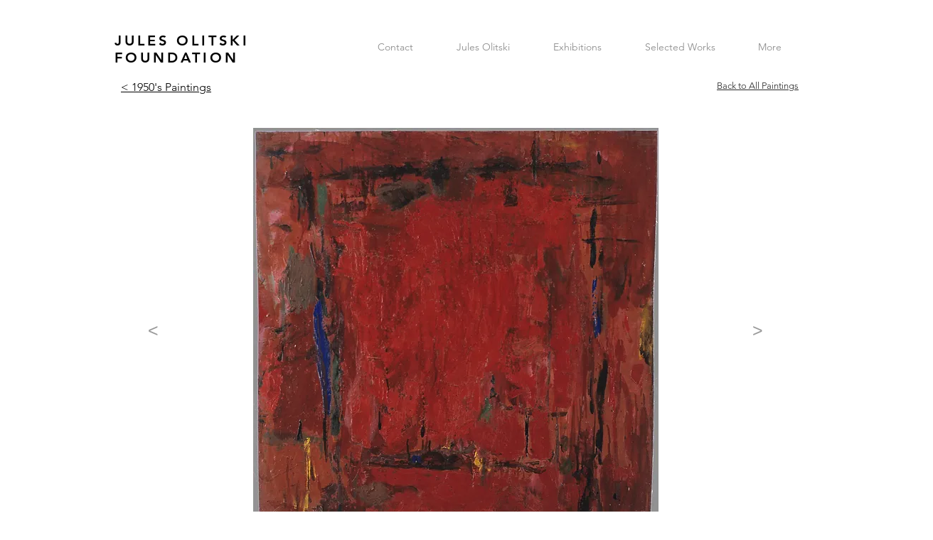

--- FILE ---
content_type: text/html; charset=UTF-8
request_url: https://www.olitskifoundation.org/drawing-board-one
body_size: 118540
content:
<!DOCTYPE html>
<html lang="en">
<head>
  
  <!-- SEO Tags -->
  <title>drawboardoneslide | jules-olitski</title>
  <link rel="canonical" href="https://www.olitskifoundation.org/drawing-board-one"/>
  <meta property="og:title" content="drawboardoneslide | jules-olitski"/>
  <meta property="og:url" content="https://www.olitskifoundation.org/drawing-board-one"/>
  <meta property="og:site_name" content="jules-olitski"/>
  <meta property="og:type" content="website"/>
  <meta name="twitter:card" content="summary_large_image"/>
  <meta name="twitter:title" content="drawboardoneslide | jules-olitski"/>

  
  <meta charset='utf-8'>
  <meta name="viewport" content="width=device-width, initial-scale=1" id="wixDesktopViewport" />
  <meta http-equiv="X-UA-Compatible" content="IE=edge">
  <meta name="generator" content="Wix.com Website Builder"/>

  <link rel="icon" sizes="192x192" href="https://static.parastorage.com/client/pfavico.ico" type="image/x-icon"/>
  <link rel="shortcut icon" href="https://static.parastorage.com/client/pfavico.ico" type="image/x-icon"/>
  <link rel="apple-touch-icon" href="https://static.parastorage.com/client/pfavico.ico" type="image/x-icon"/>

  <!-- Safari Pinned Tab Icon -->
  <!-- <link rel="mask-icon" href="https://static.parastorage.com/client/pfavico.ico"> -->

  <!-- Original trials -->
  


  <!-- Segmenter Polyfill -->
  <script>
    if (!window.Intl || !window.Intl.Segmenter) {
      (function() {
        var script = document.createElement('script');
        script.src = 'https://static.parastorage.com/unpkg/@formatjs/intl-segmenter@11.7.10/polyfill.iife.js';
        document.head.appendChild(script);
      })();
    }
  </script>

  <!-- Legacy Polyfills -->
  <script nomodule="" src="https://static.parastorage.com/unpkg/core-js-bundle@3.2.1/minified.js"></script>
  <script nomodule="" src="https://static.parastorage.com/unpkg/focus-within-polyfill@5.0.9/dist/focus-within-polyfill.js"></script>

  <!-- Performance API Polyfills -->
  <script>
  (function () {
    var noop = function noop() {};
    if ("performance" in window === false) {
      window.performance = {};
    }
    window.performance.mark = performance.mark || noop;
    window.performance.measure = performance.measure || noop;
    if ("now" in window.performance === false) {
      var nowOffset = Date.now();
      if (performance.timing && performance.timing.navigationStart) {
        nowOffset = performance.timing.navigationStart;
      }
      window.performance.now = function now() {
        return Date.now() - nowOffset;
      };
    }
  })();
  </script>

  <!-- Globals Definitions -->
  <script>
    (function () {
      var now = Date.now()
      window.initialTimestamps = {
        initialTimestamp: now,
        initialRequestTimestamp: Math.round(performance.timeOrigin ? performance.timeOrigin : now - performance.now())
      }

      window.thunderboltTag = "libs-releases-GA-local"
      window.thunderboltVersion = "1.16803.0"
    })();
  </script>

  <!-- Essential Viewer Model -->
  <script type="application/json" id="wix-essential-viewer-model">{"fleetConfig":{"fleetName":"thunderbolt-seo-renderer","type":"GA","code":0},"mode":{"qa":false,"enableTestApi":false,"debug":false,"ssrIndicator":false,"ssrOnly":false,"siteAssetsFallback":"enable","versionIndicator":false},"componentsLibrariesTopology":[{"artifactId":"editor-elements","namespace":"wixui","url":"https:\/\/static.parastorage.com\/services\/editor-elements\/1.14868.0"},{"artifactId":"editor-elements","namespace":"dsgnsys","url":"https:\/\/static.parastorage.com\/services\/editor-elements\/1.14868.0"}],"siteFeaturesConfigs":{"sessionManager":{"isRunningInDifferentSiteContext":false}},"language":{"userLanguage":"en"},"siteAssets":{"clientTopology":{"mediaRootUrl":"https:\/\/static.wixstatic.com","scriptsUrl":"static.parastorage.com","staticMediaUrl":"https:\/\/static.wixstatic.com\/media","moduleRepoUrl":"https:\/\/static.parastorage.com\/unpkg","fileRepoUrl":"https:\/\/static.parastorage.com\/services","viewerAppsUrl":"https:\/\/viewer-apps.parastorage.com","viewerAssetsUrl":"https:\/\/viewer-assets.parastorage.com","siteAssetsUrl":"https:\/\/siteassets.parastorage.com","pageJsonServerUrls":["https:\/\/pages.parastorage.com","https:\/\/staticorigin.wixstatic.com","https:\/\/www.olitskifoundation.org","https:\/\/fallback.wix.com\/wix-html-editor-pages-webapp\/page"],"pathOfTBModulesInFileRepoForFallback":"wix-thunderbolt\/dist\/"}},"siteFeatures":["accessibility","appMonitoring","assetsLoader","businessLogger","captcha","clickHandlerRegistrar","commonConfig","componentsLoader","componentsRegistry","consentPolicy","cyclicTabbing","domSelectors","environmentWixCodeSdk","environment","locationWixCodeSdk","mpaNavigation","navigationManager","navigationPhases","ooi","pages","panorama","renderer","reporter","router","scrollRestoration","seoWixCodeSdk","seo","sessionManager","siteMembersWixCodeSdk","siteMembers","siteScrollBlocker","siteWixCodeSdk","speculationRules","ssrCache","stores","structureApi","thunderboltInitializer","tpaCommons","translations","usedPlatformApis","warmupData","windowMessageRegistrar","windowWixCodeSdk","wixEmbedsApi","componentsReact","platform"],"site":{"externalBaseUrl":"https:\/\/www.olitskifoundation.org","isSEO":true},"media":{"staticMediaUrl":"https:\/\/static.wixstatic.com\/media","mediaRootUrl":"https:\/\/static.wixstatic.com\/","staticVideoUrl":"https:\/\/video.wixstatic.com\/"},"requestUrl":"https:\/\/www.olitskifoundation.org\/drawing-board-one","rollout":{"siteAssetsVersionsRollout":false,"isDACRollout":0,"isTBRollout":false},"commonConfig":{"brand":"wix","host":"VIEWER","bsi":"","consentPolicy":{},"consentPolicyHeader":{},"siteRevision":"2462","renderingFlow":"NONE","language":"en","locale":"en-us"},"interactionSampleRatio":0.01,"dynamicModelUrl":"https:\/\/www.olitskifoundation.org\/_api\/v2\/dynamicmodel","accessTokensUrl":"https:\/\/www.olitskifoundation.org\/_api\/v1\/access-tokens","isExcludedFromSecurityExperiments":false,"experiments":{"specs.thunderbolt.hardenFetchAndXHR":true,"specs.thunderbolt.securityExperiments":true}}</script>
  <script>window.viewerModel = JSON.parse(document.getElementById('wix-essential-viewer-model').textContent)</script>

  <script>
    window.commonConfig = viewerModel.commonConfig
  </script>

  
  <!-- BEGIN handleAccessTokens bundle -->

  <script data-url="https://static.parastorage.com/services/wix-thunderbolt/dist/handleAccessTokens.inline.4f2f9a53.bundle.min.js">(()=>{"use strict";function e(e){let{context:o,property:r,value:n,enumerable:i=!0}=e,c=e.get,l=e.set;if(!r||void 0===n&&!c&&!l)return new Error("property and value are required");let a=o||globalThis,s=a?.[r],u={};if(void 0!==n)u.value=n;else{if(c){let e=t(c);e&&(u.get=e)}if(l){let e=t(l);e&&(u.set=e)}}let p={...u,enumerable:i||!1,configurable:!1};void 0!==n&&(p.writable=!1);try{Object.defineProperty(a,r,p)}catch(e){return e instanceof TypeError?s:e}return s}function t(e,t){return"function"==typeof e?e:!0===e?.async&&"function"==typeof e.func?t?async function(t){return e.func(t)}:async function(){return e.func()}:"function"==typeof e?.func?e.func:void 0}try{e({property:"strictDefine",value:e})}catch{}try{e({property:"defineStrictObject",value:r})}catch{}try{e({property:"defineStrictMethod",value:n})}catch{}var o=["toString","toLocaleString","valueOf","constructor","prototype"];function r(t){let{context:n,property:c,propertiesToExclude:l=[],skipPrototype:a=!1,hardenPrototypePropertiesToExclude:s=[]}=t;if(!c)return new Error("property is required");let u=(n||globalThis)[c],p={},f=i(n,c);u&&("object"==typeof u||"function"==typeof u)&&Reflect.ownKeys(u).forEach(t=>{if(!l.includes(t)&&!o.includes(t)){let o=i(u,t);if(o&&(o.writable||o.configurable)){let{value:r,get:n,set:i,enumerable:c=!1}=o,l={};void 0!==r?l.value=r:n?l.get=n:i&&(l.set=i);try{let o=e({context:u,property:t,...l,enumerable:c});p[t]=o}catch(e){if(!(e instanceof TypeError))throw e;try{p[t]=o.value||o.get||o.set}catch{}}}}});let d={originalObject:u,originalProperties:p};if(!a&&void 0!==u?.prototype){let e=r({context:u,property:"prototype",propertiesToExclude:s,skipPrototype:!0});e instanceof Error||(d.originalPrototype=e?.originalObject,d.originalPrototypeProperties=e?.originalProperties)}return e({context:n,property:c,value:u,enumerable:f?.enumerable}),d}function n(t,o){let r=(o||globalThis)[t],n=i(o||globalThis,t);return r&&n&&(n.writable||n.configurable)?(Object.freeze(r),e({context:globalThis,property:t,value:r})):r}function i(e,t){if(e&&t)try{return Reflect.getOwnPropertyDescriptor(e,t)}catch{return}}function c(e){if("string"!=typeof e)return e;try{return decodeURIComponent(e).toLowerCase().trim()}catch{return e.toLowerCase().trim()}}function l(e,t){let o="";if("string"==typeof e)o=e.split("=")[0]?.trim()||"";else{if(!e||"string"!=typeof e.name)return!1;o=e.name}return t.has(c(o)||"")}function a(e,t){let o;return o="string"==typeof e?e.split(";").map(e=>e.trim()).filter(e=>e.length>0):e||[],o.filter(e=>!l(e,t))}var s=null;function u(){return null===s&&(s=typeof Document>"u"?void 0:Object.getOwnPropertyDescriptor(Document.prototype,"cookie")),s}function p(t,o){if(!globalThis?.cookieStore)return;let r=globalThis.cookieStore.get.bind(globalThis.cookieStore),n=globalThis.cookieStore.getAll.bind(globalThis.cookieStore),i=globalThis.cookieStore.set.bind(globalThis.cookieStore),c=globalThis.cookieStore.delete.bind(globalThis.cookieStore);return e({context:globalThis.CookieStore.prototype,property:"get",value:async function(e){return l(("string"==typeof e?e:e.name)||"",t)?null:r.call(this,e)},enumerable:!0}),e({context:globalThis.CookieStore.prototype,property:"getAll",value:async function(){return a(await n.apply(this,Array.from(arguments)),t)},enumerable:!0}),e({context:globalThis.CookieStore.prototype,property:"set",value:async function(){let e=Array.from(arguments);if(!l(1===e.length?e[0].name:e[0],t))return i.apply(this,e);o&&console.warn(o)},enumerable:!0}),e({context:globalThis.CookieStore.prototype,property:"delete",value:async function(){let e=Array.from(arguments);if(!l(1===e.length?e[0].name:e[0],t))return c.apply(this,e)},enumerable:!0}),e({context:globalThis.cookieStore,property:"prototype",value:globalThis.CookieStore.prototype,enumerable:!1}),e({context:globalThis,property:"cookieStore",value:globalThis.cookieStore,enumerable:!0}),{get:r,getAll:n,set:i,delete:c}}var f=["TextEncoder","TextDecoder","XMLHttpRequestEventTarget","EventTarget","URL","JSON","Reflect","Object","Array","Map","Set","WeakMap","WeakSet","Promise","Symbol","Error"],d=["addEventListener","removeEventListener","dispatchEvent","encodeURI","encodeURIComponent","decodeURI","decodeURIComponent"];const y=(e,t)=>{try{const o=t?t.get.call(document):document.cookie;return o.split(";").map(e=>e.trim()).filter(t=>t?.startsWith(e))[0]?.split("=")[1]}catch(e){return""}},g=(e="",t="",o="/")=>`${e}=; ${t?`domain=${t};`:""} max-age=0; path=${o}; expires=Thu, 01 Jan 1970 00:00:01 GMT`;function m(){(function(){if("undefined"!=typeof window){const e=performance.getEntriesByType("navigation")[0];return"back_forward"===(e?.type||"")}return!1})()&&function(){const{counter:e}=function(){const e=b("getItem");if(e){const[t,o]=e.split("-"),r=o?parseInt(o,10):0;if(r>=3){const e=t?Number(t):0;if(Date.now()-e>6e4)return{counter:0}}return{counter:r}}return{counter:0}}();e<3?(!function(e=1){b("setItem",`${Date.now()}-${e}`)}(e+1),window.location.reload()):console.error("ATS: Max reload attempts reached")}()}function b(e,t){try{return sessionStorage[e]("reload",t||"")}catch(e){console.error("ATS: Error calling sessionStorage:",e)}}const h="client-session-bind",v="sec-fetch-unsupported",{experiments:w}=window.viewerModel,T=[h,"client-binding",v,"svSession","smSession","server-session-bind","wixSession2","wixSession3"].map(e=>e.toLowerCase()),{cookie:S}=function(t,o){let r=new Set(t);return e({context:document,property:"cookie",set:{func:e=>function(e,t,o,r){let n=u(),i=c(t.split(";")[0]||"")||"";[...o].every(e=>!i.startsWith(e.toLowerCase()))&&n?.set?n.set.call(e,t):r&&console.warn(r)}(document,e,r,o)},get:{func:()=>function(e,t){let o=u();if(!o?.get)throw new Error("Cookie descriptor or getter not available");return a(o.get.call(e),t).join("; ")}(document,r)},enumerable:!0}),{cookieStore:p(r,o),cookie:u()}}(T),k="tbReady",x="security_overrideGlobals",{experiments:E,siteFeaturesConfigs:C,accessTokensUrl:P}=window.viewerModel,R=P,M={},O=(()=>{const e=y(h,S);if(w["specs.thunderbolt.browserCacheReload"]){y(v,S)||e?b("removeItem"):m()}return(()=>{const e=g(h),t=g(h,location.hostname);S.set.call(document,e),S.set.call(document,t)})(),e})();O&&(M["client-binding"]=O);const D=fetch;addEventListener(k,function e(t){const{logger:o}=t.detail;try{window.tb.init({fetch:D,fetchHeaders:M})}catch(e){const t=new Error("TB003");o.meter(`${x}_${t.message}`,{paramsOverrides:{errorType:x,eventString:t.message}}),window?.viewerModel?.mode.debug&&console.error(e)}finally{removeEventListener(k,e)}}),E["specs.thunderbolt.hardenFetchAndXHR"]||(window.fetchDynamicModel=()=>C.sessionManager.isRunningInDifferentSiteContext?Promise.resolve({}):fetch(R,{credentials:"same-origin",headers:M}).then(function(e){if(!e.ok)throw new Error(`[${e.status}]${e.statusText}`);return e.json()}),window.dynamicModelPromise=window.fetchDynamicModel())})();
//# sourceMappingURL=https://static.parastorage.com/services/wix-thunderbolt/dist/handleAccessTokens.inline.4f2f9a53.bundle.min.js.map</script>

<!-- END handleAccessTokens bundle -->

<!-- BEGIN overrideGlobals bundle -->

<script data-url="https://static.parastorage.com/services/wix-thunderbolt/dist/overrideGlobals.inline.ec13bfcf.bundle.min.js">(()=>{"use strict";function e(e){let{context:r,property:o,value:n,enumerable:i=!0}=e,c=e.get,a=e.set;if(!o||void 0===n&&!c&&!a)return new Error("property and value are required");let l=r||globalThis,u=l?.[o],s={};if(void 0!==n)s.value=n;else{if(c){let e=t(c);e&&(s.get=e)}if(a){let e=t(a);e&&(s.set=e)}}let p={...s,enumerable:i||!1,configurable:!1};void 0!==n&&(p.writable=!1);try{Object.defineProperty(l,o,p)}catch(e){return e instanceof TypeError?u:e}return u}function t(e,t){return"function"==typeof e?e:!0===e?.async&&"function"==typeof e.func?t?async function(t){return e.func(t)}:async function(){return e.func()}:"function"==typeof e?.func?e.func:void 0}try{e({property:"strictDefine",value:e})}catch{}try{e({property:"defineStrictObject",value:o})}catch{}try{e({property:"defineStrictMethod",value:n})}catch{}var r=["toString","toLocaleString","valueOf","constructor","prototype"];function o(t){let{context:n,property:c,propertiesToExclude:a=[],skipPrototype:l=!1,hardenPrototypePropertiesToExclude:u=[]}=t;if(!c)return new Error("property is required");let s=(n||globalThis)[c],p={},f=i(n,c);s&&("object"==typeof s||"function"==typeof s)&&Reflect.ownKeys(s).forEach(t=>{if(!a.includes(t)&&!r.includes(t)){let r=i(s,t);if(r&&(r.writable||r.configurable)){let{value:o,get:n,set:i,enumerable:c=!1}=r,a={};void 0!==o?a.value=o:n?a.get=n:i&&(a.set=i);try{let r=e({context:s,property:t,...a,enumerable:c});p[t]=r}catch(e){if(!(e instanceof TypeError))throw e;try{p[t]=r.value||r.get||r.set}catch{}}}}});let d={originalObject:s,originalProperties:p};if(!l&&void 0!==s?.prototype){let e=o({context:s,property:"prototype",propertiesToExclude:u,skipPrototype:!0});e instanceof Error||(d.originalPrototype=e?.originalObject,d.originalPrototypeProperties=e?.originalProperties)}return e({context:n,property:c,value:s,enumerable:f?.enumerable}),d}function n(t,r){let o=(r||globalThis)[t],n=i(r||globalThis,t);return o&&n&&(n.writable||n.configurable)?(Object.freeze(o),e({context:globalThis,property:t,value:o})):o}function i(e,t){if(e&&t)try{return Reflect.getOwnPropertyDescriptor(e,t)}catch{return}}function c(e){if("string"!=typeof e)return e;try{return decodeURIComponent(e).toLowerCase().trim()}catch{return e.toLowerCase().trim()}}function a(e,t){return e instanceof Headers?e.forEach((r,o)=>{l(o,t)||e.delete(o)}):Object.keys(e).forEach(r=>{l(r,t)||delete e[r]}),e}function l(e,t){return!t.has(c(e)||"")}function u(e,t){let r=!0,o=function(e){let t,r;if(globalThis.Request&&e instanceof Request)t=e.url;else{if("function"!=typeof e?.toString)throw new Error("Unsupported type for url");t=e.toString()}try{return new URL(t).pathname}catch{return r=t.replace(/#.+/gi,"").split("?").shift(),r.startsWith("/")?r:`/${r}`}}(e),n=c(o);return n&&t.some(e=>n.includes(e))&&(r=!1),r}function s(t,r,o){let n=fetch,i=XMLHttpRequest,c=new Set(r);function s(){let e=new i,r=e.open,n=e.setRequestHeader;return e.open=function(){let n=Array.from(arguments),i=n[1];if(n.length<2||u(i,t))return r.apply(e,n);throw new Error(o||`Request not allowed for path ${i}`)},e.setRequestHeader=function(t,r){l(decodeURIComponent(t),c)&&n.call(e,t,r)},e}return e({property:"fetch",value:function(){let e=function(e,t){return globalThis.Request&&e[0]instanceof Request&&e[0]?.headers?a(e[0].headers,t):e[1]?.headers&&a(e[1].headers,t),e}(arguments,c);return u(arguments[0],t)?n.apply(globalThis,Array.from(e)):new Promise((e,t)=>{t(new Error(o||`Request not allowed for path ${arguments[0]}`))})},enumerable:!0}),e({property:"XMLHttpRequest",value:s,enumerable:!0}),Object.keys(i).forEach(e=>{s[e]=i[e]}),{fetch:n,XMLHttpRequest:i}}var p=["TextEncoder","TextDecoder","XMLHttpRequestEventTarget","EventTarget","URL","JSON","Reflect","Object","Array","Map","Set","WeakMap","WeakSet","Promise","Symbol","Error"],f=["addEventListener","removeEventListener","dispatchEvent","encodeURI","encodeURIComponent","decodeURI","decodeURIComponent"];const d=function(){let t=globalThis.open,r=document.open;function o(e,r,o){let n="string"!=typeof e,i=t.call(window,e,r,o);return n||e&&function(e){return e.startsWith("//")&&/(?:[a-z0-9](?:[a-z0-9-]{0,61}[a-z0-9])?\.)+[a-z0-9][a-z0-9-]{0,61}[a-z0-9]/g.test(`${location.protocol}:${e}`)&&(e=`${location.protocol}${e}`),!e.startsWith("http")||new URL(e).hostname===location.hostname}(e)?{}:i}return e({property:"open",value:o,context:globalThis,enumerable:!0}),e({property:"open",value:function(e,t,n){return e?o(e,t,n):r.call(document,e||"",t||"",n||"")},context:document,enumerable:!0}),{open:t,documentOpen:r}},y=function(){let t=document.createElement,r=Element.prototype.setAttribute,o=Element.prototype.setAttributeNS;return e({property:"createElement",context:document,value:function(n,i){let a=t.call(document,n,i);if("iframe"===c(n)){e({property:"srcdoc",context:a,get:()=>"",set:()=>{console.warn("`srcdoc` is not allowed in iframe elements.")}});let t=function(e,t){"srcdoc"!==e.toLowerCase()?r.call(a,e,t):console.warn("`srcdoc` attribute is not allowed to be set.")},n=function(e,t,r){"srcdoc"!==t.toLowerCase()?o.call(a,e,t,r):console.warn("`srcdoc` attribute is not allowed to be set.")};a.setAttribute=t,a.setAttributeNS=n}return a},enumerable:!0}),{createElement:t,setAttribute:r,setAttributeNS:o}},m=["client-binding"],b=["/_api/v1/access-tokens","/_api/v2/dynamicmodel","/_api/one-app-session-web/v3/businesses"],h=function(){let t=setTimeout,r=setInterval;return o("setTimeout",0,globalThis),o("setInterval",0,globalThis),{setTimeout:t,setInterval:r};function o(t,r,o){let n=o||globalThis,i=n[t];if(!i||"function"!=typeof i)throw new Error(`Function ${t} not found or is not a function`);e({property:t,value:function(){let e=Array.from(arguments);if("string"!=typeof e[r])return i.apply(n,e);console.warn(`Calling ${t} with a String Argument at index ${r} is not allowed`)},context:o,enumerable:!0})}},v=function(){if(navigator&&"serviceWorker"in navigator){let t=navigator.serviceWorker.register;return e({context:navigator.serviceWorker,property:"register",value:function(){console.log("Service worker registration is not allowed")},enumerable:!0}),{register:t}}return{}};performance.mark("overrideGlobals started");const{isExcludedFromSecurityExperiments:g,experiments:w}=window.viewerModel,E=!g&&w["specs.thunderbolt.securityExperiments"];try{d(),E&&y(),w["specs.thunderbolt.hardenFetchAndXHR"]&&E&&s(b,m),v(),(e=>{let t=[],r=[];r=r.concat(["TextEncoder","TextDecoder"]),e&&(r=r.concat(["XMLHttpRequestEventTarget","EventTarget"])),r=r.concat(["URL","JSON"]),e&&(t=t.concat(["addEventListener","removeEventListener"])),t=t.concat(["encodeURI","encodeURIComponent","decodeURI","decodeURIComponent"]),r=r.concat(["String","Number"]),e&&r.push("Object"),r=r.concat(["Reflect"]),t.forEach(e=>{n(e),["addEventListener","removeEventListener"].includes(e)&&n(e,document)}),r.forEach(e=>{o({property:e})})})(E),E&&h()}catch(e){window?.viewerModel?.mode.debug&&console.error(e);const t=new Error("TB006");window.fedops?.reportError(t,"security_overrideGlobals"),window.Sentry?window.Sentry.captureException(t):globalThis.defineStrictProperty("sentryBuffer",[t],window,!1)}performance.mark("overrideGlobals ended")})();
//# sourceMappingURL=https://static.parastorage.com/services/wix-thunderbolt/dist/overrideGlobals.inline.ec13bfcf.bundle.min.js.map</script>

<!-- END overrideGlobals bundle -->


  
  <script>
    window.commonConfig = viewerModel.commonConfig

	
  </script>

  <!-- Initial CSS -->
  <style data-url="https://static.parastorage.com/services/wix-thunderbolt/dist/main.347af09f.min.css">@keyframes slide-horizontal-new{0%{transform:translateX(100%)}}@keyframes slide-horizontal-old{80%{opacity:1}to{opacity:0;transform:translateX(-100%)}}@keyframes slide-vertical-new{0%{transform:translateY(-100%)}}@keyframes slide-vertical-old{80%{opacity:1}to{opacity:0;transform:translateY(100%)}}@keyframes out-in-new{0%{opacity:0}}@keyframes out-in-old{to{opacity:0}}:root:active-view-transition{view-transition-name:none}::view-transition{pointer-events:none}:root:active-view-transition::view-transition-new(page-group),:root:active-view-transition::view-transition-old(page-group){animation-duration:.6s;cursor:wait;pointer-events:all}:root:active-view-transition-type(SlideHorizontal)::view-transition-old(page-group){animation:slide-horizontal-old .6s cubic-bezier(.83,0,.17,1) forwards;mix-blend-mode:normal}:root:active-view-transition-type(SlideHorizontal)::view-transition-new(page-group){animation:slide-horizontal-new .6s cubic-bezier(.83,0,.17,1) backwards;mix-blend-mode:normal}:root:active-view-transition-type(SlideVertical)::view-transition-old(page-group){animation:slide-vertical-old .6s cubic-bezier(.83,0,.17,1) forwards;mix-blend-mode:normal}:root:active-view-transition-type(SlideVertical)::view-transition-new(page-group){animation:slide-vertical-new .6s cubic-bezier(.83,0,.17,1) backwards;mix-blend-mode:normal}:root:active-view-transition-type(OutIn)::view-transition-old(page-group){animation:out-in-old .35s cubic-bezier(.22,1,.36,1) forwards}:root:active-view-transition-type(OutIn)::view-transition-new(page-group){animation:out-in-new .35s cubic-bezier(.64,0,.78,0) .35s backwards}@media(prefers-reduced-motion:reduce){::view-transition-group(*),::view-transition-new(*),::view-transition-old(*){animation:none!important}}body,html{background:transparent;border:0;margin:0;outline:0;padding:0;vertical-align:baseline}body{--scrollbar-width:0px;font-family:Arial,Helvetica,sans-serif;font-size:10px}body,html{height:100%}body{overflow-x:auto;overflow-y:scroll}body:not(.responsive) #site-root{min-width:var(--site-width);width:100%}body:not([data-js-loaded]) [data-hide-prejs]{visibility:hidden}interact-element{display:contents}#SITE_CONTAINER{position:relative}:root{--one-unit:1vw;--section-max-width:9999px;--spx-stopper-max:9999px;--spx-stopper-min:0px;--browser-zoom:1}@supports(-webkit-appearance:none) and (stroke-color:transparent){:root{--safari-sticky-fix:opacity;--experimental-safari-sticky-fix:translateZ(0)}}@supports(container-type:inline-size){:root{--one-unit:1cqw}}[id^=oldHoverBox-]{mix-blend-mode:plus-lighter;transition:opacity .5s ease,visibility .5s ease}[data-mesh-id$=inlineContent-gridContainer]:has(>[id^=oldHoverBox-]){isolation:isolate}</style>
<style data-url="https://static.parastorage.com/services/wix-thunderbolt/dist/main.renderer.25146d00.min.css">a,abbr,acronym,address,applet,b,big,blockquote,button,caption,center,cite,code,dd,del,dfn,div,dl,dt,em,fieldset,font,footer,form,h1,h2,h3,h4,h5,h6,header,i,iframe,img,ins,kbd,label,legend,li,nav,object,ol,p,pre,q,s,samp,section,small,span,strike,strong,sub,sup,table,tbody,td,tfoot,th,thead,title,tr,tt,u,ul,var{background:transparent;border:0;margin:0;outline:0;padding:0;vertical-align:baseline}input,select,textarea{box-sizing:border-box;font-family:Helvetica,Arial,sans-serif}ol,ul{list-style:none}blockquote,q{quotes:none}ins{text-decoration:none}del{text-decoration:line-through}table{border-collapse:collapse;border-spacing:0}a{cursor:pointer;text-decoration:none}.testStyles{overflow-y:hidden}.reset-button{-webkit-appearance:none;background:none;border:0;color:inherit;font:inherit;line-height:normal;outline:0;overflow:visible;padding:0;-webkit-user-select:none;-moz-user-select:none;-ms-user-select:none}:focus{outline:none}body.device-mobile-optimized:not(.disable-site-overflow){overflow-x:hidden;overflow-y:scroll}body.device-mobile-optimized:not(.responsive) #SITE_CONTAINER{margin-left:auto;margin-right:auto;overflow-x:visible;position:relative;width:320px}body.device-mobile-optimized:not(.responsive):not(.blockSiteScrolling) #SITE_CONTAINER{margin-top:0}body.device-mobile-optimized>*{max-width:100%!important}body.device-mobile-optimized #site-root{overflow-x:hidden;overflow-y:hidden}@supports(overflow:clip){body.device-mobile-optimized #site-root{overflow-x:clip;overflow-y:clip}}body.device-mobile-non-optimized #SITE_CONTAINER #site-root{overflow-x:clip;overflow-y:clip}body.device-mobile-non-optimized.fullScreenMode{background-color:#5f6360}body.device-mobile-non-optimized.fullScreenMode #MOBILE_ACTIONS_MENU,body.device-mobile-non-optimized.fullScreenMode #SITE_BACKGROUND,body.device-mobile-non-optimized.fullScreenMode #site-root,body.fullScreenMode #WIX_ADS{visibility:hidden}body.fullScreenMode{overflow-x:hidden!important;overflow-y:hidden!important}body.fullScreenMode.device-mobile-optimized #TINY_MENU{opacity:0;pointer-events:none}body.fullScreenMode-scrollable.device-mobile-optimized{overflow-x:hidden!important;overflow-y:auto!important}body.fullScreenMode-scrollable.device-mobile-optimized #masterPage,body.fullScreenMode-scrollable.device-mobile-optimized #site-root{overflow-x:hidden!important;overflow-y:hidden!important}body.fullScreenMode-scrollable.device-mobile-optimized #SITE_BACKGROUND,body.fullScreenMode-scrollable.device-mobile-optimized #masterPage{height:auto!important}body.fullScreenMode-scrollable.device-mobile-optimized #masterPage.mesh-layout{height:0!important}body.blockSiteScrolling,body.siteScrollingBlocked{position:fixed;width:100%}body.siteScrollingBlockedIOSFix{overflow:hidden!important}body.blockSiteScrolling #SITE_CONTAINER{margin-top:calc(var(--blocked-site-scroll-margin-top)*-1)}#site-root{margin:0 auto;min-height:100%;position:relative;top:var(--wix-ads-height)}#site-root img:not([src]){visibility:hidden}#site-root svg img:not([src]){visibility:visible}.auto-generated-link{color:inherit}#SCROLL_TO_BOTTOM,#SCROLL_TO_TOP{height:0}.has-click-trigger{cursor:pointer}.fullScreenOverlay{bottom:0;display:flex;justify-content:center;left:0;overflow-y:hidden;position:fixed;right:0;top:-60px;z-index:1005}.fullScreenOverlay>.fullScreenOverlayContent{bottom:0;left:0;margin:0 auto;overflow:hidden;position:absolute;right:0;top:60px;transform:translateZ(0)}[data-mesh-id$=centeredContent],[data-mesh-id$=form],[data-mesh-id$=inlineContent]{pointer-events:none;position:relative}[data-mesh-id$=-gridWrapper],[data-mesh-id$=-rotated-wrapper]{pointer-events:none}[data-mesh-id$=-gridContainer]>*,[data-mesh-id$=-rotated-wrapper]>*,[data-mesh-id$=inlineContent]>:not([data-mesh-id$=-gridContainer]){pointer-events:auto}.device-mobile-optimized #masterPage.mesh-layout #SOSP_CONTAINER_CUSTOM_ID{grid-area:2/1/3/2;-ms-grid-row:2;position:relative}#masterPage.mesh-layout{-ms-grid-rows:max-content max-content min-content max-content;-ms-grid-columns:100%;align-items:start;display:-ms-grid;display:grid;grid-template-columns:100%;grid-template-rows:max-content max-content min-content max-content;justify-content:stretch}#masterPage.mesh-layout #PAGES_CONTAINER,#masterPage.mesh-layout #SITE_FOOTER-placeholder,#masterPage.mesh-layout #SITE_FOOTER_WRAPPER,#masterPage.mesh-layout #SITE_HEADER-placeholder,#masterPage.mesh-layout #SITE_HEADER_WRAPPER,#masterPage.mesh-layout #SOSP_CONTAINER_CUSTOM_ID[data-state~=mobileView],#masterPage.mesh-layout #soapAfterPagesContainer,#masterPage.mesh-layout #soapBeforePagesContainer{-ms-grid-row-align:start;-ms-grid-column-align:start;-ms-grid-column:1}#masterPage.mesh-layout #SITE_HEADER-placeholder,#masterPage.mesh-layout #SITE_HEADER_WRAPPER{grid-area:1/1/2/2;-ms-grid-row:1}#masterPage.mesh-layout #PAGES_CONTAINER,#masterPage.mesh-layout #soapAfterPagesContainer,#masterPage.mesh-layout #soapBeforePagesContainer{grid-area:3/1/4/2;-ms-grid-row:3}#masterPage.mesh-layout #soapAfterPagesContainer,#masterPage.mesh-layout #soapBeforePagesContainer{width:100%}#masterPage.mesh-layout #PAGES_CONTAINER{align-self:stretch}#masterPage.mesh-layout main#PAGES_CONTAINER{display:block}#masterPage.mesh-layout #SITE_FOOTER-placeholder,#masterPage.mesh-layout #SITE_FOOTER_WRAPPER{grid-area:4/1/5/2;-ms-grid-row:4}#masterPage.mesh-layout #SITE_PAGES,#masterPage.mesh-layout [data-mesh-id=PAGES_CONTAINERcenteredContent],#masterPage.mesh-layout [data-mesh-id=PAGES_CONTAINERinlineContent]{height:100%}#masterPage.mesh-layout.desktop>*{width:100%}#masterPage.mesh-layout #PAGES_CONTAINER,#masterPage.mesh-layout #SITE_FOOTER,#masterPage.mesh-layout #SITE_FOOTER_WRAPPER,#masterPage.mesh-layout #SITE_HEADER,#masterPage.mesh-layout #SITE_HEADER_WRAPPER,#masterPage.mesh-layout #SITE_PAGES,#masterPage.mesh-layout #masterPageinlineContent{position:relative}#masterPage.mesh-layout #SITE_HEADER{grid-area:1/1/2/2}#masterPage.mesh-layout #SITE_FOOTER{grid-area:4/1/5/2}#masterPage.mesh-layout.overflow-x-clip #SITE_FOOTER,#masterPage.mesh-layout.overflow-x-clip #SITE_HEADER{overflow-x:clip}[data-z-counter]{z-index:0}[data-z-counter="0"]{z-index:auto}.wixSiteProperties{-webkit-font-smoothing:antialiased;-moz-osx-font-smoothing:grayscale}:root{--wst-button-color-fill-primary:rgb(var(--color_48));--wst-button-color-border-primary:rgb(var(--color_49));--wst-button-color-text-primary:rgb(var(--color_50));--wst-button-color-fill-primary-hover:rgb(var(--color_51));--wst-button-color-border-primary-hover:rgb(var(--color_52));--wst-button-color-text-primary-hover:rgb(var(--color_53));--wst-button-color-fill-primary-disabled:rgb(var(--color_54));--wst-button-color-border-primary-disabled:rgb(var(--color_55));--wst-button-color-text-primary-disabled:rgb(var(--color_56));--wst-button-color-fill-secondary:rgb(var(--color_57));--wst-button-color-border-secondary:rgb(var(--color_58));--wst-button-color-text-secondary:rgb(var(--color_59));--wst-button-color-fill-secondary-hover:rgb(var(--color_60));--wst-button-color-border-secondary-hover:rgb(var(--color_61));--wst-button-color-text-secondary-hover:rgb(var(--color_62));--wst-button-color-fill-secondary-disabled:rgb(var(--color_63));--wst-button-color-border-secondary-disabled:rgb(var(--color_64));--wst-button-color-text-secondary-disabled:rgb(var(--color_65));--wst-color-fill-base-1:rgb(var(--color_36));--wst-color-fill-base-2:rgb(var(--color_37));--wst-color-fill-base-shade-1:rgb(var(--color_38));--wst-color-fill-base-shade-2:rgb(var(--color_39));--wst-color-fill-base-shade-3:rgb(var(--color_40));--wst-color-fill-accent-1:rgb(var(--color_41));--wst-color-fill-accent-2:rgb(var(--color_42));--wst-color-fill-accent-3:rgb(var(--color_43));--wst-color-fill-accent-4:rgb(var(--color_44));--wst-color-fill-background-primary:rgb(var(--color_11));--wst-color-fill-background-secondary:rgb(var(--color_12));--wst-color-text-primary:rgb(var(--color_15));--wst-color-text-secondary:rgb(var(--color_14));--wst-color-action:rgb(var(--color_18));--wst-color-disabled:rgb(var(--color_39));--wst-color-title:rgb(var(--color_45));--wst-color-subtitle:rgb(var(--color_46));--wst-color-line:rgb(var(--color_47));--wst-font-style-h2:var(--font_2);--wst-font-style-h3:var(--font_3);--wst-font-style-h4:var(--font_4);--wst-font-style-h5:var(--font_5);--wst-font-style-h6:var(--font_6);--wst-font-style-body-large:var(--font_7);--wst-font-style-body-medium:var(--font_8);--wst-font-style-body-small:var(--font_9);--wst-font-style-body-x-small:var(--font_10);--wst-color-custom-1:rgb(var(--color_13));--wst-color-custom-2:rgb(var(--color_16));--wst-color-custom-3:rgb(var(--color_17));--wst-color-custom-4:rgb(var(--color_19));--wst-color-custom-5:rgb(var(--color_20));--wst-color-custom-6:rgb(var(--color_21));--wst-color-custom-7:rgb(var(--color_22));--wst-color-custom-8:rgb(var(--color_23));--wst-color-custom-9:rgb(var(--color_24));--wst-color-custom-10:rgb(var(--color_25));--wst-color-custom-11:rgb(var(--color_26));--wst-color-custom-12:rgb(var(--color_27));--wst-color-custom-13:rgb(var(--color_28));--wst-color-custom-14:rgb(var(--color_29));--wst-color-custom-15:rgb(var(--color_30));--wst-color-custom-16:rgb(var(--color_31));--wst-color-custom-17:rgb(var(--color_32));--wst-color-custom-18:rgb(var(--color_33));--wst-color-custom-19:rgb(var(--color_34));--wst-color-custom-20:rgb(var(--color_35))}.wix-presets-wrapper{display:contents}</style>

  <meta name="format-detection" content="telephone=no">
  <meta name="skype_toolbar" content="skype_toolbar_parser_compatible">
  
  

  

  

  <!-- head performance data start -->
  
  <!-- head performance data end -->
  

    


    
<style data-href="https://static.parastorage.com/services/editor-elements-library/dist/thunderbolt/rb_wixui.thunderbolt_bootstrap.a1b00b19.min.css">.cwL6XW{cursor:pointer}.sNF2R0{opacity:0}.hLoBV3{transition:opacity var(--transition-duration) cubic-bezier(.37,0,.63,1)}.Rdf41z,.hLoBV3{opacity:1}.ftlZWo{transition:opacity var(--transition-duration) cubic-bezier(.37,0,.63,1)}.ATGlOr,.ftlZWo{opacity:0}.KQSXD0{transition:opacity var(--transition-duration) cubic-bezier(.64,0,.78,0)}.KQSXD0,.pagQKE{opacity:1}._6zG5H{opacity:0;transition:opacity var(--transition-duration) cubic-bezier(.22,1,.36,1)}.BB49uC{transform:translateX(100%)}.j9xE1V{transition:transform var(--transition-duration) cubic-bezier(.87,0,.13,1)}.ICs7Rs,.j9xE1V{transform:translateX(0)}.DxijZJ{transition:transform var(--transition-duration) cubic-bezier(.87,0,.13,1)}.B5kjYq,.DxijZJ{transform:translateX(-100%)}.cJijIV{transition:transform var(--transition-duration) cubic-bezier(.87,0,.13,1)}.cJijIV,.hOxaWM{transform:translateX(0)}.T9p3fN{transform:translateX(100%);transition:transform var(--transition-duration) cubic-bezier(.87,0,.13,1)}.qDxYJm{transform:translateY(100%)}.aA9V0P{transition:transform var(--transition-duration) cubic-bezier(.87,0,.13,1)}.YPXPAS,.aA9V0P{transform:translateY(0)}.Xf2zsA{transition:transform var(--transition-duration) cubic-bezier(.87,0,.13,1)}.Xf2zsA,.y7Kt7s{transform:translateY(-100%)}.EeUgMu{transition:transform var(--transition-duration) cubic-bezier(.87,0,.13,1)}.EeUgMu,.fdHrtm{transform:translateY(0)}.WIFaG4{transform:translateY(100%);transition:transform var(--transition-duration) cubic-bezier(.87,0,.13,1)}body:not(.responsive) .JsJXaX{overflow-x:clip}:root:active-view-transition .JsJXaX{view-transition-name:page-group}.AnQkDU{display:grid;grid-template-columns:1fr;grid-template-rows:1fr;height:100%}.AnQkDU>div{align-self:stretch!important;grid-area:1/1/2/2;justify-self:stretch!important}.StylableButton2545352419__root{-archetype:box;border:none;box-sizing:border-box;cursor:pointer;display:block;height:100%;min-height:10px;min-width:10px;padding:0;touch-action:manipulation;width:100%}.StylableButton2545352419__root[disabled]{pointer-events:none}.StylableButton2545352419__root:not(:hover):not([disabled]).StylableButton2545352419--hasBackgroundColor{background-color:var(--corvid-background-color)!important}.StylableButton2545352419__root:hover:not([disabled]).StylableButton2545352419--hasHoverBackgroundColor{background-color:var(--corvid-hover-background-color)!important}.StylableButton2545352419__root:not(:hover)[disabled].StylableButton2545352419--hasDisabledBackgroundColor{background-color:var(--corvid-disabled-background-color)!important}.StylableButton2545352419__root:not(:hover):not([disabled]).StylableButton2545352419--hasBorderColor{border-color:var(--corvid-border-color)!important}.StylableButton2545352419__root:hover:not([disabled]).StylableButton2545352419--hasHoverBorderColor{border-color:var(--corvid-hover-border-color)!important}.StylableButton2545352419__root:not(:hover)[disabled].StylableButton2545352419--hasDisabledBorderColor{border-color:var(--corvid-disabled-border-color)!important}.StylableButton2545352419__root.StylableButton2545352419--hasBorderRadius{border-radius:var(--corvid-border-radius)!important}.StylableButton2545352419__root.StylableButton2545352419--hasBorderWidth{border-width:var(--corvid-border-width)!important}.StylableButton2545352419__root:not(:hover):not([disabled]).StylableButton2545352419--hasColor,.StylableButton2545352419__root:not(:hover):not([disabled]).StylableButton2545352419--hasColor .StylableButton2545352419__label{color:var(--corvid-color)!important}.StylableButton2545352419__root:hover:not([disabled]).StylableButton2545352419--hasHoverColor,.StylableButton2545352419__root:hover:not([disabled]).StylableButton2545352419--hasHoverColor .StylableButton2545352419__label{color:var(--corvid-hover-color)!important}.StylableButton2545352419__root:not(:hover)[disabled].StylableButton2545352419--hasDisabledColor,.StylableButton2545352419__root:not(:hover)[disabled].StylableButton2545352419--hasDisabledColor .StylableButton2545352419__label{color:var(--corvid-disabled-color)!important}.StylableButton2545352419__link{-archetype:box;box-sizing:border-box;color:#000;text-decoration:none}.StylableButton2545352419__container{align-items:center;display:flex;flex-basis:auto;flex-direction:row;flex-grow:1;height:100%;justify-content:center;overflow:hidden;transition:all .2s ease,visibility 0s;width:100%}.StylableButton2545352419__label{-archetype:text;-controller-part-type:LayoutChildDisplayDropdown,LayoutFlexChildSpacing(first);max-width:100%;min-width:1.8em;overflow:hidden;text-align:center;text-overflow:ellipsis;transition:inherit;white-space:nowrap}.StylableButton2545352419__root.StylableButton2545352419--isMaxContent .StylableButton2545352419__label{text-overflow:unset}.StylableButton2545352419__root.StylableButton2545352419--isWrapText .StylableButton2545352419__label{min-width:10px;overflow-wrap:break-word;white-space:break-spaces;word-break:break-word}.StylableButton2545352419__icon{-archetype:icon;-controller-part-type:LayoutChildDisplayDropdown,LayoutFlexChildSpacing(last);flex-shrink:0;height:50px;min-width:1px;transition:inherit}.StylableButton2545352419__icon.StylableButton2545352419--override{display:block!important}.StylableButton2545352419__icon svg,.StylableButton2545352419__icon>span{display:flex;height:inherit;width:inherit}.StylableButton2545352419__root:not(:hover):not([disalbed]).StylableButton2545352419--hasIconColor .StylableButton2545352419__icon svg{fill:var(--corvid-icon-color)!important;stroke:var(--corvid-icon-color)!important}.StylableButton2545352419__root:hover:not([disabled]).StylableButton2545352419--hasHoverIconColor .StylableButton2545352419__icon svg{fill:var(--corvid-hover-icon-color)!important;stroke:var(--corvid-hover-icon-color)!important}.StylableButton2545352419__root:not(:hover)[disabled].StylableButton2545352419--hasDisabledIconColor .StylableButton2545352419__icon svg{fill:var(--corvid-disabled-icon-color)!important;stroke:var(--corvid-disabled-icon-color)!important}.aeyn4z{bottom:0;left:0;position:absolute;right:0;top:0}.qQrFOK{cursor:pointer}.VDJedC{-webkit-tap-highlight-color:rgba(0,0,0,0);fill:var(--corvid-fill-color,var(--fill));fill-opacity:var(--fill-opacity);stroke:var(--corvid-stroke-color,var(--stroke));stroke-opacity:var(--stroke-opacity);stroke-width:var(--stroke-width);filter:var(--drop-shadow,none);opacity:var(--opacity);transform:var(--flip)}.VDJedC,.VDJedC svg{bottom:0;left:0;position:absolute;right:0;top:0}.VDJedC svg{height:var(--svg-calculated-height,100%);margin:auto;padding:var(--svg-calculated-padding,0);width:var(--svg-calculated-width,100%)}.VDJedC svg:not([data-type=ugc]){overflow:visible}.l4CAhn *{vector-effect:non-scaling-stroke}.Z_l5lU{-webkit-text-size-adjust:100%;-moz-text-size-adjust:100%;text-size-adjust:100%}ol.font_100,ul.font_100{color:#080808;font-family:"Arial, Helvetica, sans-serif",serif;font-size:10px;font-style:normal;font-variant:normal;font-weight:400;letter-spacing:normal;line-height:normal;margin:0;text-decoration:none}ol.font_100 li,ul.font_100 li{margin-bottom:12px}ol.wix-list-text-align,ul.wix-list-text-align{list-style-position:inside}ol.wix-list-text-align h1,ol.wix-list-text-align h2,ol.wix-list-text-align h3,ol.wix-list-text-align h4,ol.wix-list-text-align h5,ol.wix-list-text-align h6,ol.wix-list-text-align p,ul.wix-list-text-align h1,ul.wix-list-text-align h2,ul.wix-list-text-align h3,ul.wix-list-text-align h4,ul.wix-list-text-align h5,ul.wix-list-text-align h6,ul.wix-list-text-align p{display:inline}.HQSswv{cursor:pointer}.yi6otz{clip:rect(0 0 0 0);border:0;height:1px;margin:-1px;overflow:hidden;padding:0;position:absolute;width:1px}.zQ9jDz [data-attr-richtext-marker=true]{display:block}.zQ9jDz [data-attr-richtext-marker=true] table{border-collapse:collapse;margin:15px 0;width:100%}.zQ9jDz [data-attr-richtext-marker=true] table td{padding:12px;position:relative}.zQ9jDz [data-attr-richtext-marker=true] table td:after{border-bottom:1px solid currentColor;border-left:1px solid currentColor;bottom:0;content:"";left:0;opacity:.2;position:absolute;right:0;top:0}.zQ9jDz [data-attr-richtext-marker=true] table tr td:last-child:after{border-right:1px solid currentColor}.zQ9jDz [data-attr-richtext-marker=true] table tr:first-child td:after{border-top:1px solid currentColor}@supports(-webkit-appearance:none) and (stroke-color:transparent){.qvSjx3>*>:first-child{vertical-align:top}}@supports(-webkit-touch-callout:none){.qvSjx3>*>:first-child{vertical-align:top}}.LkZBpT :is(p,h1,h2,h3,h4,h5,h6,ul,ol,span[data-attr-richtext-marker],blockquote,div) [class$=rich-text__text],.LkZBpT :is(p,h1,h2,h3,h4,h5,h6,ul,ol,span[data-attr-richtext-marker],blockquote,div)[class$=rich-text__text]{color:var(--corvid-color,currentColor)}.LkZBpT :is(p,h1,h2,h3,h4,h5,h6,ul,ol,span[data-attr-richtext-marker],blockquote,div) span[style*=color]{color:var(--corvid-color,currentColor)!important}.Kbom4H{direction:var(--text-direction);min-height:var(--min-height);min-width:var(--min-width)}.Kbom4H .upNqi2{word-wrap:break-word;height:100%;overflow-wrap:break-word;position:relative;width:100%}.Kbom4H .upNqi2 ul{list-style:disc inside}.Kbom4H .upNqi2 li{margin-bottom:12px}.MMl86N blockquote,.MMl86N div,.MMl86N h1,.MMl86N h2,.MMl86N h3,.MMl86N h4,.MMl86N h5,.MMl86N h6,.MMl86N p{letter-spacing:normal;line-height:normal}.gYHZuN{min-height:var(--min-height);min-width:var(--min-width)}.gYHZuN .upNqi2{word-wrap:break-word;height:100%;overflow-wrap:break-word;position:relative;width:100%}.gYHZuN .upNqi2 ol,.gYHZuN .upNqi2 ul{letter-spacing:normal;line-height:normal;margin-inline-start:.5em;padding-inline-start:1.3em}.gYHZuN .upNqi2 ul{list-style-type:disc}.gYHZuN .upNqi2 ol{list-style-type:decimal}.gYHZuN .upNqi2 ol ul,.gYHZuN .upNqi2 ul ul{line-height:normal;list-style-type:circle}.gYHZuN .upNqi2 ol ol ul,.gYHZuN .upNqi2 ol ul ul,.gYHZuN .upNqi2 ul ol ul,.gYHZuN .upNqi2 ul ul ul{line-height:normal;list-style-type:square}.gYHZuN .upNqi2 li{font-style:inherit;font-weight:inherit;letter-spacing:normal;line-height:inherit}.gYHZuN .upNqi2 h1,.gYHZuN .upNqi2 h2,.gYHZuN .upNqi2 h3,.gYHZuN .upNqi2 h4,.gYHZuN .upNqi2 h5,.gYHZuN .upNqi2 h6,.gYHZuN .upNqi2 p{letter-spacing:normal;line-height:normal;margin-block:0;margin:0}.gYHZuN .upNqi2 a{color:inherit}.MMl86N,.ku3DBC{word-wrap:break-word;direction:var(--text-direction);min-height:var(--min-height);min-width:var(--min-width);mix-blend-mode:var(--blendMode,normal);overflow-wrap:break-word;pointer-events:none;text-align:start;text-shadow:var(--textOutline,0 0 transparent),var(--textShadow,0 0 transparent);text-transform:var(--textTransform,"none")}.MMl86N>*,.ku3DBC>*{pointer-events:auto}.MMl86N li,.ku3DBC li{font-style:inherit;font-weight:inherit;letter-spacing:normal;line-height:inherit}.MMl86N ol,.MMl86N ul,.ku3DBC ol,.ku3DBC ul{letter-spacing:normal;line-height:normal;margin-inline-end:0;margin-inline-start:.5em}.MMl86N:not(.Vq6kJx) ol,.MMl86N:not(.Vq6kJx) ul,.ku3DBC:not(.Vq6kJx) ol,.ku3DBC:not(.Vq6kJx) ul{padding-inline-end:0;padding-inline-start:1.3em}.MMl86N ul,.ku3DBC ul{list-style-type:disc}.MMl86N ol,.ku3DBC ol{list-style-type:decimal}.MMl86N ol ul,.MMl86N ul ul,.ku3DBC ol ul,.ku3DBC ul ul{list-style-type:circle}.MMl86N ol ol ul,.MMl86N ol ul ul,.MMl86N ul ol ul,.MMl86N ul ul ul,.ku3DBC ol ol ul,.ku3DBC ol ul ul,.ku3DBC ul ol ul,.ku3DBC ul ul ul{list-style-type:square}.MMl86N blockquote,.MMl86N div,.MMl86N h1,.MMl86N h2,.MMl86N h3,.MMl86N h4,.MMl86N h5,.MMl86N h6,.MMl86N p,.ku3DBC blockquote,.ku3DBC div,.ku3DBC h1,.ku3DBC h2,.ku3DBC h3,.ku3DBC h4,.ku3DBC h5,.ku3DBC h6,.ku3DBC p{margin-block:0;margin:0}.MMl86N a,.ku3DBC a{color:inherit}.Vq6kJx li{margin-inline-end:0;margin-inline-start:1.3em}.Vd6aQZ{overflow:hidden;padding:0;pointer-events:none;white-space:nowrap}.mHZSwn{display:none}.lvxhkV{bottom:0;left:0;position:absolute;right:0;top:0;width:100%}.QJjwEo{transform:translateY(-100%);transition:.2s ease-in}.kdBXfh{transition:.2s}.MP52zt{opacity:0;transition:.2s ease-in}.MP52zt.Bhu9m5{z-index:-1!important}.LVP8Wf{opacity:1;transition:.2s}.VrZrC0{height:auto}.VrZrC0,.cKxVkc{position:relative;width:100%}:host(:not(.device-mobile-optimized)) .vlM3HR,body:not(.device-mobile-optimized) .vlM3HR{margin-left:calc((100% - var(--site-width))/2);width:var(--site-width)}.AT7o0U[data-focuscycled=active]{outline:1px solid transparent}.AT7o0U[data-focuscycled=active]:not(:focus-within){outline:2px solid transparent;transition:outline .01s ease}.AT7o0U .vlM3HR{bottom:0;left:0;position:absolute;right:0;top:0}.Tj01hh,.jhxvbR{display:block;height:100%;width:100%}.jhxvbR img{max-width:var(--wix-img-max-width,100%)}.jhxvbR[data-animate-blur] img{filter:blur(9px);transition:filter .8s ease-in}.jhxvbR[data-animate-blur] img[data-load-done]{filter:none}.WzbAF8{direction:var(--direction)}.WzbAF8 .mpGTIt .O6KwRn{display:var(--item-display);height:var(--item-size);margin-block:var(--item-margin-block);margin-inline:var(--item-margin-inline);width:var(--item-size)}.WzbAF8 .mpGTIt .O6KwRn:last-child{margin-block:0;margin-inline:0}.WzbAF8 .mpGTIt .O6KwRn .oRtuWN{display:block}.WzbAF8 .mpGTIt .O6KwRn .oRtuWN .YaS0jR{height:var(--item-size);width:var(--item-size)}.WzbAF8 .mpGTIt{height:100%;position:absolute;white-space:nowrap;width:100%}:host(.device-mobile-optimized) .WzbAF8 .mpGTIt,body.device-mobile-optimized .WzbAF8 .mpGTIt{white-space:normal}.big2ZD{display:grid;grid-template-columns:1fr;grid-template-rows:1fr;height:calc(100% - var(--wix-ads-height));left:0;margin-top:var(--wix-ads-height);position:fixed;top:0;width:100%}.SHHiV9,.big2ZD{pointer-events:none;z-index:var(--pinned-layer-in-container,var(--above-all-in-container))}</style>
<style data-href="https://static.parastorage.com/services/editor-elements-library/dist/thunderbolt/rb_wixui.thunderbolt[DropDownMenu_OverlineMenuButtonSkin].f738f4af.min.css">._pfxlW{clip-path:inset(50%);height:24px;position:absolute;width:24px}._pfxlW:active,._pfxlW:focus{clip-path:unset;right:0;top:50%;transform:translateY(-50%)}._pfxlW.RG3k61{transform:translateY(-50%) rotate(180deg)}.Gs0oXs,.pr7XQM{box-sizing:border-box;height:100%;overflow:visible;position:relative;width:auto}.Gs0oXs[data-state~=header] a,.Gs0oXs[data-state~=header] div,[data-state~=header].pr7XQM a,[data-state~=header].pr7XQM div{cursor:default!important}.Gs0oXs .rcIF9K,.pr7XQM .rcIF9K{display:inline-block;height:100%;width:100%}.pr7XQM{--display:inline-block;display:var(--display)}.pr7XQM .nzVyrk{padding:0 var(--pad,5px)}.pr7XQM .VCJeT5{border-top:1px solid rgba(var(--brd,var(--color_15,color_15)),var(--alpha-brd,1));cursor:pointer;font:var(--fnt,var(--font_1))}.pr7XQM .xYGmQj{color:rgb(var(--txt,var(--color_15,color_15)));display:inline-block;padding:8px}.pr7XQM[data-listposition=left]{padding-left:0}.pr7XQM[data-listposition=right]{padding-right:0}.pr7XQM[data-state~=drop]{display:block;width:100%}.pr7XQM[data-state~=link]:hover .VCJeT5,.pr7XQM[data-state~=over] .VCJeT5{border-top-color:rgba(var(--brdh,var(--color_15,color_15)),var(--alpha-brdh,1));border-top-width:4px}.pr7XQM[data-state~=link]:hover .xYGmQj,.pr7XQM[data-state~=over] .xYGmQj{color:rgb(var(--txth,var(--color_15,color_15)));display:inline-block;padding-top:5px}.pr7XQM[data-state~=selected] .VCJeT5{border-top-color:rgba(var(--brds,var(--color_15,color_15)),var(--alpha-brds,1));border-top-width:4px}.pr7XQM[data-state~=selected] .xYGmQj{color:rgb(var(--txts,var(--color_15,color_15)));display:inline-block;padding-top:5px}.XRwtpn{overflow-x:hidden}.XRwtpn .SvGGzE{display:flex;flex-direction:column;height:100%;width:100%}.XRwtpn .SvGGzE .ckXV57{flex:1}.XRwtpn .SvGGzE .CkCpUo{height:calc(100% - (var(--menuTotalBordersY, 0px)));overflow:visible;white-space:nowrap;width:calc(100% - (var(--menuTotalBordersX, 0px)))}.XRwtpn .SvGGzE .CkCpUo .L3ZIQx,.XRwtpn .SvGGzE .CkCpUo .u7d_AM{direction:var(--menu-direction);display:inline-block;text-align:var(--menu-align,var(--align))}.XRwtpn .SvGGzE .CkCpUo .DTRNn1{display:block;width:100%}.XRwtpn .O1lweY{direction:var(--submenus-direction);display:block;opacity:1;text-align:var(--submenus-align,var(--align));z-index:99999}.XRwtpn .O1lweY .VtNw6g{display:inherit;overflow:visible;visibility:inherit;white-space:nowrap;width:auto}.XRwtpn .O1lweY.GkAfhB{transition:visibility;transition-delay:.2s;visibility:visible}.XRwtpn .O1lweY .u7d_AM{display:inline-block}.XRwtpn .Ursk0e{display:none}.YXlfNd>nav{bottom:0;left:0;right:0;top:0}.YXlfNd .CkCpUo,.YXlfNd .O1lweY,.YXlfNd>nav{position:absolute}.YXlfNd .O1lweY{background-color:rgba(var(--bgDrop,var(--color_11,color_11)),var(--alpha-bgDrop,1));border-radius:var(--rd,10px);box-shadow:var(--shd,0 1px 4px rgba(0,0,0,.6));margin-top:7px;padding:15px 5px 0 5px;visibility:hidden}.YXlfNd [data-dropmode=dropUp] .O1lweY{margin-bottom:7px;margin-top:0}</style>
<style data-href="https://static.parastorage.com/services/editor-elements-library/dist/thunderbolt/rb_wixui.thunderbolt_bootstrap-classic.72e6a2a3.min.css">.PlZyDq{touch-action:manipulation}.uDW_Qe{align-items:center;box-sizing:border-box;display:flex;justify-content:var(--label-align);min-width:100%;text-align:initial;width:-moz-max-content;width:max-content}.uDW_Qe:before{max-width:var(--margin-start,0)}.uDW_Qe:after,.uDW_Qe:before{align-self:stretch;content:"";flex-grow:1}.uDW_Qe:after{max-width:var(--margin-end,0)}.FubTgk{height:100%}.FubTgk .uDW_Qe{border-radius:var(--corvid-border-radius,var(--rd,0));bottom:0;box-shadow:var(--shd,0 1px 4px rgba(0,0,0,.6));left:0;position:absolute;right:0;top:0;transition:var(--trans1,border-color .4s ease 0s,background-color .4s ease 0s)}.FubTgk .uDW_Qe:link,.FubTgk .uDW_Qe:visited{border-color:transparent}.FubTgk .l7_2fn{color:var(--corvid-color,rgb(var(--txt,var(--color_15,color_15))));font:var(--fnt,var(--font_5));margin:0;position:relative;transition:var(--trans2,color .4s ease 0s);white-space:nowrap}.FubTgk[aria-disabled=false] .uDW_Qe{background-color:var(--corvid-background-color,rgba(var(--bg,var(--color_17,color_17)),var(--alpha-bg,1)));border:solid var(--corvid-border-color,rgba(var(--brd,var(--color_15,color_15)),var(--alpha-brd,1))) var(--corvid-border-width,var(--brw,0));cursor:pointer!important}:host(.device-mobile-optimized) .FubTgk[aria-disabled=false]:active .uDW_Qe,body.device-mobile-optimized .FubTgk[aria-disabled=false]:active .uDW_Qe{background-color:var(--corvid-hover-background-color,rgba(var(--bgh,var(--color_18,color_18)),var(--alpha-bgh,1)));border-color:var(--corvid-hover-border-color,rgba(var(--brdh,var(--color_15,color_15)),var(--alpha-brdh,1)))}:host(.device-mobile-optimized) .FubTgk[aria-disabled=false]:active .l7_2fn,body.device-mobile-optimized .FubTgk[aria-disabled=false]:active .l7_2fn{color:var(--corvid-hover-color,rgb(var(--txth,var(--color_15,color_15))))}:host(:not(.device-mobile-optimized)) .FubTgk[aria-disabled=false]:hover .uDW_Qe,body:not(.device-mobile-optimized) .FubTgk[aria-disabled=false]:hover .uDW_Qe{background-color:var(--corvid-hover-background-color,rgba(var(--bgh,var(--color_18,color_18)),var(--alpha-bgh,1)));border-color:var(--corvid-hover-border-color,rgba(var(--brdh,var(--color_15,color_15)),var(--alpha-brdh,1)))}:host(:not(.device-mobile-optimized)) .FubTgk[aria-disabled=false]:hover .l7_2fn,body:not(.device-mobile-optimized) .FubTgk[aria-disabled=false]:hover .l7_2fn{color:var(--corvid-hover-color,rgb(var(--txth,var(--color_15,color_15))))}.FubTgk[aria-disabled=true] .uDW_Qe{background-color:var(--corvid-disabled-background-color,rgba(var(--bgd,204,204,204),var(--alpha-bgd,1)));border-color:var(--corvid-disabled-border-color,rgba(var(--brdd,204,204,204),var(--alpha-brdd,1)));border-style:solid;border-width:var(--corvid-border-width,var(--brw,0))}.FubTgk[aria-disabled=true] .l7_2fn{color:var(--corvid-disabled-color,rgb(var(--txtd,255,255,255)))}.uUxqWY{align-items:center;box-sizing:border-box;display:flex;justify-content:var(--label-align);min-width:100%;text-align:initial;width:-moz-max-content;width:max-content}.uUxqWY:before{max-width:var(--margin-start,0)}.uUxqWY:after,.uUxqWY:before{align-self:stretch;content:"";flex-grow:1}.uUxqWY:after{max-width:var(--margin-end,0)}.Vq4wYb[aria-disabled=false] .uUxqWY{cursor:pointer}:host(.device-mobile-optimized) .Vq4wYb[aria-disabled=false]:active .wJVzSK,body.device-mobile-optimized .Vq4wYb[aria-disabled=false]:active .wJVzSK{color:var(--corvid-hover-color,rgb(var(--txth,var(--color_15,color_15))));transition:var(--trans,color .4s ease 0s)}:host(:not(.device-mobile-optimized)) .Vq4wYb[aria-disabled=false]:hover .wJVzSK,body:not(.device-mobile-optimized) .Vq4wYb[aria-disabled=false]:hover .wJVzSK{color:var(--corvid-hover-color,rgb(var(--txth,var(--color_15,color_15))));transition:var(--trans,color .4s ease 0s)}.Vq4wYb .uUxqWY{bottom:0;left:0;position:absolute;right:0;top:0}.Vq4wYb .wJVzSK{color:var(--corvid-color,rgb(var(--txt,var(--color_15,color_15))));font:var(--fnt,var(--font_5));transition:var(--trans,color .4s ease 0s);white-space:nowrap}.Vq4wYb[aria-disabled=true] .wJVzSK{color:var(--corvid-disabled-color,rgb(var(--txtd,255,255,255)))}:host(:not(.device-mobile-optimized)) .CohWsy,body:not(.device-mobile-optimized) .CohWsy{display:flex}:host(:not(.device-mobile-optimized)) .V5AUxf,body:not(.device-mobile-optimized) .V5AUxf{-moz-column-gap:var(--margin);column-gap:var(--margin);direction:var(--direction);display:flex;margin:0 auto;position:relative;width:calc(100% - var(--padding)*2)}:host(:not(.device-mobile-optimized)) .V5AUxf>*,body:not(.device-mobile-optimized) .V5AUxf>*{direction:ltr;flex:var(--column-flex) 1 0%;left:0;margin-bottom:var(--padding);margin-top:var(--padding);min-width:0;position:relative;top:0}:host(.device-mobile-optimized) .V5AUxf,body.device-mobile-optimized .V5AUxf{display:block;padding-bottom:var(--padding-y);padding-left:var(--padding-x,0);padding-right:var(--padding-x,0);padding-top:var(--padding-y);position:relative}:host(.device-mobile-optimized) .V5AUxf>*,body.device-mobile-optimized .V5AUxf>*{margin-bottom:var(--margin);position:relative}:host(.device-mobile-optimized) .V5AUxf>:first-child,body.device-mobile-optimized .V5AUxf>:first-child{margin-top:var(--firstChildMarginTop,0)}:host(.device-mobile-optimized) .V5AUxf>:last-child,body.device-mobile-optimized .V5AUxf>:last-child{margin-bottom:var(--lastChildMarginBottom)}.LIhNy3{backface-visibility:hidden}.jhxvbR,.mtrorN{display:block;height:100%;width:100%}.jhxvbR img{max-width:var(--wix-img-max-width,100%)}.jhxvbR[data-animate-blur] img{filter:blur(9px);transition:filter .8s ease-in}.jhxvbR[data-animate-blur] img[data-load-done]{filter:none}.if7Vw2{height:100%;left:0;-webkit-mask-image:var(--mask-image,none);mask-image:var(--mask-image,none);-webkit-mask-position:var(--mask-position,0);mask-position:var(--mask-position,0);-webkit-mask-repeat:var(--mask-repeat,no-repeat);mask-repeat:var(--mask-repeat,no-repeat);-webkit-mask-size:var(--mask-size,100%);mask-size:var(--mask-size,100%);overflow:hidden;pointer-events:var(--fill-layer-background-media-pointer-events);position:absolute;top:0;width:100%}.if7Vw2.f0uTJH{clip:rect(0,auto,auto,0)}.if7Vw2 .i1tH8h{height:100%;position:absolute;top:0;width:100%}.if7Vw2 .DXi4PB{height:var(--fill-layer-image-height,100%);opacity:var(--fill-layer-image-opacity)}.if7Vw2 .DXi4PB img{height:100%;width:100%}@supports(-webkit-hyphens:none){.if7Vw2.f0uTJH{clip:auto;-webkit-clip-path:inset(0)}}.wG8dni{height:100%}.tcElKx{background-color:var(--bg-overlay-color);background-image:var(--bg-gradient);transition:var(--inherit-transition)}.ImALHf,.Ybjs9b{opacity:var(--fill-layer-video-opacity)}.UWmm3w{bottom:var(--media-padding-bottom);height:var(--media-padding-height);position:absolute;top:var(--media-padding-top);width:100%}.Yjj1af{transform:scale(var(--scale,1));transition:var(--transform-duration,transform 0s)}.ImALHf{height:100%;position:relative;width:100%}.KCM6zk{opacity:var(--fill-layer-video-opacity,var(--fill-layer-image-opacity,1))}.KCM6zk .DXi4PB,.KCM6zk .ImALHf,.KCM6zk .Ybjs9b{opacity:1}._uqPqy{clip-path:var(--fill-layer-clip)}._uqPqy,.eKyYhK{position:absolute;top:0}._uqPqy,.eKyYhK,.x0mqQS img{height:100%;width:100%}.pnCr6P{opacity:0}.blf7sp,.pnCr6P{position:absolute;top:0}.blf7sp{height:0;left:0;overflow:hidden;width:0}.rWP3Gv{left:0;pointer-events:var(--fill-layer-background-media-pointer-events);position:var(--fill-layer-background-media-position)}.Tr4n3d,.rWP3Gv,.wRqk6s{height:100%;top:0;width:100%}.wRqk6s{position:absolute}.Tr4n3d{background-color:var(--fill-layer-background-overlay-color);opacity:var(--fill-layer-background-overlay-blend-opacity-fallback,1);position:var(--fill-layer-background-overlay-position);transform:var(--fill-layer-background-overlay-transform)}@supports(mix-blend-mode:overlay){.Tr4n3d{mix-blend-mode:var(--fill-layer-background-overlay-blend-mode);opacity:var(--fill-layer-background-overlay-blend-opacity,1)}}.VXAmO2{--divider-pin-height__:min(1,calc(var(--divider-layers-pin-factor__) + 1));--divider-pin-layer-height__:var( --divider-layers-pin-factor__ );--divider-pin-border__:min(1,calc(var(--divider-layers-pin-factor__) / -1 + 1));height:calc(var(--divider-height__) + var(--divider-pin-height__)*var(--divider-layers-size__)*var(--divider-layers-y__))}.VXAmO2,.VXAmO2 .dy3w_9{left:0;position:absolute;width:100%}.VXAmO2 .dy3w_9{--divider-layer-i__:var(--divider-layer-i,0);background-position:left calc(50% + var(--divider-offset-x__) + var(--divider-layers-x__)*var(--divider-layer-i__)) bottom;background-repeat:repeat-x;border-bottom-style:solid;border-bottom-width:calc(var(--divider-pin-border__)*var(--divider-layer-i__)*var(--divider-layers-y__));height:calc(var(--divider-height__) + var(--divider-pin-layer-height__)*var(--divider-layer-i__)*var(--divider-layers-y__));opacity:calc(1 - var(--divider-layer-i__)/(var(--divider-layer-i__) + 1))}.UORcXs{--divider-height__:var(--divider-top-height,auto);--divider-offset-x__:var(--divider-top-offset-x,0px);--divider-layers-size__:var(--divider-top-layers-size,0);--divider-layers-y__:var(--divider-top-layers-y,0px);--divider-layers-x__:var(--divider-top-layers-x,0px);--divider-layers-pin-factor__:var(--divider-top-layers-pin-factor,0);border-top:var(--divider-top-padding,0) solid var(--divider-top-color,currentColor);opacity:var(--divider-top-opacity,1);top:0;transform:var(--divider-top-flip,scaleY(-1))}.UORcXs .dy3w_9{background-image:var(--divider-top-image,none);background-size:var(--divider-top-size,contain);border-color:var(--divider-top-color,currentColor);bottom:0;filter:var(--divider-top-filter,none)}.UORcXs .dy3w_9[data-divider-layer="1"]{display:var(--divider-top-layer-1-display,block)}.UORcXs .dy3w_9[data-divider-layer="2"]{display:var(--divider-top-layer-2-display,block)}.UORcXs .dy3w_9[data-divider-layer="3"]{display:var(--divider-top-layer-3-display,block)}.Io4VUz{--divider-height__:var(--divider-bottom-height,auto);--divider-offset-x__:var(--divider-bottom-offset-x,0px);--divider-layers-size__:var(--divider-bottom-layers-size,0);--divider-layers-y__:var(--divider-bottom-layers-y,0px);--divider-layers-x__:var(--divider-bottom-layers-x,0px);--divider-layers-pin-factor__:var(--divider-bottom-layers-pin-factor,0);border-bottom:var(--divider-bottom-padding,0) solid var(--divider-bottom-color,currentColor);bottom:0;opacity:var(--divider-bottom-opacity,1);transform:var(--divider-bottom-flip,none)}.Io4VUz .dy3w_9{background-image:var(--divider-bottom-image,none);background-size:var(--divider-bottom-size,contain);border-color:var(--divider-bottom-color,currentColor);bottom:0;filter:var(--divider-bottom-filter,none)}.Io4VUz .dy3w_9[data-divider-layer="1"]{display:var(--divider-bottom-layer-1-display,block)}.Io4VUz .dy3w_9[data-divider-layer="2"]{display:var(--divider-bottom-layer-2-display,block)}.Io4VUz .dy3w_9[data-divider-layer="3"]{display:var(--divider-bottom-layer-3-display,block)}.YzqVVZ{overflow:visible;position:relative}.mwF7X1{backface-visibility:hidden}.YGilLk{cursor:pointer}.Tj01hh{display:block}.MW5IWV,.Tj01hh{height:100%;width:100%}.MW5IWV{left:0;-webkit-mask-image:var(--mask-image,none);mask-image:var(--mask-image,none);-webkit-mask-position:var(--mask-position,0);mask-position:var(--mask-position,0);-webkit-mask-repeat:var(--mask-repeat,no-repeat);mask-repeat:var(--mask-repeat,no-repeat);-webkit-mask-size:var(--mask-size,100%);mask-size:var(--mask-size,100%);overflow:hidden;pointer-events:var(--fill-layer-background-media-pointer-events);position:absolute;top:0}.MW5IWV.N3eg0s{clip:rect(0,auto,auto,0)}.MW5IWV .Kv1aVt{height:100%;position:absolute;top:0;width:100%}.MW5IWV .dLPlxY{height:var(--fill-layer-image-height,100%);opacity:var(--fill-layer-image-opacity)}.MW5IWV .dLPlxY img{height:100%;width:100%}@supports(-webkit-hyphens:none){.MW5IWV.N3eg0s{clip:auto;-webkit-clip-path:inset(0)}}.VgO9Yg{height:100%}.LWbAav{background-color:var(--bg-overlay-color);background-image:var(--bg-gradient);transition:var(--inherit-transition)}.K_YxMd,.yK6aSC{opacity:var(--fill-layer-video-opacity)}.NGjcJN{bottom:var(--media-padding-bottom);height:var(--media-padding-height);position:absolute;top:var(--media-padding-top);width:100%}.mNGsUM{transform:scale(var(--scale,1));transition:var(--transform-duration,transform 0s)}.K_YxMd{height:100%;position:relative;width:100%}wix-media-canvas{display:block;height:100%}.I8xA4L{opacity:var(--fill-layer-video-opacity,var(--fill-layer-image-opacity,1))}.I8xA4L .K_YxMd,.I8xA4L .dLPlxY,.I8xA4L .yK6aSC{opacity:1}.bX9O_S{clip-path:var(--fill-layer-clip)}.Z_wCwr,.bX9O_S{position:absolute;top:0}.Jxk_UL img,.Z_wCwr,.bX9O_S{height:100%;width:100%}.K8MSra{opacity:0}.K8MSra,.YTb3b4{position:absolute;top:0}.YTb3b4{height:0;left:0;overflow:hidden;width:0}.SUz0WK{left:0;pointer-events:var(--fill-layer-background-media-pointer-events);position:var(--fill-layer-background-media-position)}.FNxOn5,.SUz0WK,.m4khSP{height:100%;top:0;width:100%}.FNxOn5{position:absolute}.m4khSP{background-color:var(--fill-layer-background-overlay-color);opacity:var(--fill-layer-background-overlay-blend-opacity-fallback,1);position:var(--fill-layer-background-overlay-position);transform:var(--fill-layer-background-overlay-transform)}@supports(mix-blend-mode:overlay){.m4khSP{mix-blend-mode:var(--fill-layer-background-overlay-blend-mode);opacity:var(--fill-layer-background-overlay-blend-opacity,1)}}._C0cVf{bottom:0;left:0;position:absolute;right:0;top:0;width:100%}.hFwGTD{transform:translateY(-100%);transition:.2s ease-in}.IQgXoP{transition:.2s}.Nr3Nid{opacity:0;transition:.2s ease-in}.Nr3Nid.l4oO6c{z-index:-1!important}.iQuoC4{opacity:1;transition:.2s}.CJF7A2{height:auto}.CJF7A2,.U4Bvut{position:relative;width:100%}:host(:not(.device-mobile-optimized)) .G5K6X8,body:not(.device-mobile-optimized) .G5K6X8{margin-left:calc((100% - var(--site-width))/2);width:var(--site-width)}.xU8fqS[data-focuscycled=active]{outline:1px solid transparent}.xU8fqS[data-focuscycled=active]:not(:focus-within){outline:2px solid transparent;transition:outline .01s ease}.xU8fqS ._4XcTfy{background-color:var(--screenwidth-corvid-background-color,rgba(var(--bg,var(--color_11,color_11)),var(--alpha-bg,1)));border-bottom:var(--brwb,0) solid var(--screenwidth-corvid-border-color,rgba(var(--brd,var(--color_15,color_15)),var(--alpha-brd,1)));border-top:var(--brwt,0) solid var(--screenwidth-corvid-border-color,rgba(var(--brd,var(--color_15,color_15)),var(--alpha-brd,1)));bottom:0;box-shadow:var(--shd,0 0 5px rgba(0,0,0,.7));left:0;position:absolute;right:0;top:0}.xU8fqS .gUbusX{background-color:rgba(var(--bgctr,var(--color_11,color_11)),var(--alpha-bgctr,1));border-radius:var(--rd,0);bottom:var(--brwb,0);top:var(--brwt,0)}.xU8fqS .G5K6X8,.xU8fqS .gUbusX{left:0;position:absolute;right:0}.xU8fqS .G5K6X8{bottom:0;top:0}:host(.device-mobile-optimized) .xU8fqS .G5K6X8,body.device-mobile-optimized .xU8fqS .G5K6X8{left:10px;right:10px}.SPY_vo{pointer-events:none}.BmZ5pC{min-height:calc(100vh - var(--wix-ads-height));min-width:var(--site-width);position:var(--bg-position);top:var(--wix-ads-height)}.BmZ5pC,.nTOEE9{height:100%;width:100%}.nTOEE9{overflow:hidden;position:relative}.nTOEE9.sqUyGm:hover{cursor:url([data-uri]),auto}.nTOEE9.C_JY0G:hover{cursor:url([data-uri]),auto}.RZQnmg{background-color:rgb(var(--color_11));border-radius:50%;bottom:12px;height:40px;opacity:0;pointer-events:none;position:absolute;right:12px;width:40px}.RZQnmg path{fill:rgb(var(--color_15))}.RZQnmg:focus{cursor:auto;opacity:1;pointer-events:auto}.rYiAuL{cursor:pointer}.gSXewE{height:0;left:0;overflow:hidden;top:0;width:0}.OJQ_3L,.gSXewE{position:absolute}.OJQ_3L{background-color:rgb(var(--color_11));border-radius:300px;bottom:0;cursor:pointer;height:40px;margin:16px 16px;opacity:0;pointer-events:none;right:0;width:40px}.OJQ_3L path{fill:rgb(var(--color_12))}.OJQ_3L:focus{cursor:auto;opacity:1;pointer-events:auto}.j7pOnl{box-sizing:border-box;height:100%;width:100%}.BI8PVQ{min-height:var(--image-min-height);min-width:var(--image-min-width)}.BI8PVQ img,img.BI8PVQ{filter:var(--filter-effect-svg-url);-webkit-mask-image:var(--mask-image,none);mask-image:var(--mask-image,none);-webkit-mask-position:var(--mask-position,0);mask-position:var(--mask-position,0);-webkit-mask-repeat:var(--mask-repeat,no-repeat);mask-repeat:var(--mask-repeat,no-repeat);-webkit-mask-size:var(--mask-size,100% 100%);mask-size:var(--mask-size,100% 100%);-o-object-position:var(--object-position);object-position:var(--object-position)}.MazNVa{left:var(--left,auto);position:var(--position-fixed,static);top:var(--top,auto);z-index:var(--z-index,auto)}.MazNVa .BI8PVQ img{box-shadow:0 0 0 #000;position:static;-webkit-user-select:none;-moz-user-select:none;-ms-user-select:none;user-select:none}.MazNVa .j7pOnl{display:block;overflow:hidden}.MazNVa .BI8PVQ{overflow:hidden}.c7cMWz{bottom:0;left:0;position:absolute;right:0;top:0}.FVGvCX{height:auto;position:relative;width:100%}body:not(.responsive) .zK7MhX{align-self:start;grid-area:1/1/1/1;height:100%;justify-self:stretch;left:0;position:relative}:host(:not(.device-mobile-optimized)) .c7cMWz,body:not(.device-mobile-optimized) .c7cMWz{margin-left:calc((100% - var(--site-width))/2);width:var(--site-width)}.fEm0Bo .c7cMWz{background-color:rgba(var(--bg,var(--color_11,color_11)),var(--alpha-bg,1));overflow:hidden}:host(.device-mobile-optimized) .c7cMWz,body.device-mobile-optimized .c7cMWz{left:10px;right:10px}.PFkO7r{bottom:0;left:0;position:absolute;right:0;top:0}.HT5ybB{height:auto;position:relative;width:100%}body:not(.responsive) .dBAkHi{align-self:start;grid-area:1/1/1/1;height:100%;justify-self:stretch;left:0;position:relative}:host(:not(.device-mobile-optimized)) .PFkO7r,body:not(.device-mobile-optimized) .PFkO7r{margin-left:calc((100% - var(--site-width))/2);width:var(--site-width)}:host(.device-mobile-optimized) .PFkO7r,body.device-mobile-optimized .PFkO7r{left:10px;right:10px}</style>
<style data-href="https://static.parastorage.com/services/editor-elements-library/dist/thunderbolt/rb_wixui.thunderbolt[SkipToContentButton].39deac6a.min.css">.LHrbPP{background:#fff;border-radius:24px;color:#116dff;cursor:pointer;font-family:Helvetica,Arial,メイリオ,meiryo,ヒラギノ角ゴ pro w3,hiragino kaku gothic pro,sans-serif;font-size:14px;height:0;left:50%;margin-left:-94px;opacity:0;padding:0 24px 0 24px;pointer-events:none;position:absolute;top:60px;width:0;z-index:9999}.LHrbPP:focus{border:2px solid;height:40px;opacity:1;pointer-events:auto;width:auto}</style>
<script type="speculationrules">{"prefetch":[{"tag":"mpa-prefetch-moderate","where":{"and":[{"href_matches":"/*"},{"not":{"href_matches":"/drawing-board-one"}}]},"eagerness":"moderate"}]}</script>
<style id="css_masterPage">@font-face {font-family: 'avenir-lt-w01_35-light1475496'; font-style: normal; font-weight: 400; src: url('//static.parastorage.com/fonts/v2/af36905f-3c92-4ef9-b0c1-f91432f16ac1/v1/avenir-lt-w05_35-light.woff2') format('woff2'); unicode-range: U+0100-012B, U+012E-0130, U+0132-0137, U+0139-0149, U+014C-0151, U+0154-015F, U+0162-0177, U+0179-017C, U+0218-021B, U+02C9, U+02D8-02D9, U+02DB, U+02DD, U+0394, U+03A9, U+03BC, U+03C0, U+1E9E, U+20B9-20BA, U+20BC-20BD, U+2113, U+2126, U+212E, U+2202, U+2206, U+220F, U+2211-2212, U+2215, U+2219-221A, U+221E, U+222B, U+2248, U+2260, U+2264-2265, U+25CA, U+F8FF, U+FB01-FB02;font-display: swap;
}
@font-face {font-family: 'avenir-lt-w01_35-light1475496'; font-style: normal; font-weight: 400; src: url('//static.parastorage.com/fonts/v2/af36905f-3c92-4ef9-b0c1-f91432f16ac1/v1/avenir-lt-w01_35-light1475496.woff2') format('woff2'); unicode-range: U+0000, U+000D, U+0020-007E, U+00A0-00FF, U+0131, U+0152-0153, U+0160-0161, U+0178, U+017D-017E, U+0192, U+0237, U+02C6-02C7, U+02DA, U+02DC, U+2013-2014, U+2018-201A, U+201C-201E, U+2020-2022, U+2026, U+2030, U+2039-203A, U+2044, U+20AC, U+2122;font-display: swap;
}@font-face {font-family: 'avenir-lt-w01_85-heavy1475544'; font-style: normal; font-weight: 400; src: url('//static.parastorage.com/fonts/v2/74290729-59ae-4129-87d0-2eec3974dce1/v1/avenir-lt-w05_85-heavy.woff2') format('woff2'); unicode-range: U+0100-012B, U+012E-0130, U+0132-0137, U+0139-0149, U+014C-0151, U+0154-015F, U+0162-0177, U+0179-017C, U+0218-021B, U+02C9, U+02D8-02D9, U+02DB, U+02DD, U+0394, U+03A9, U+03BC, U+03C0, U+1E9E, U+20B9-20BA, U+20BC-20BD, U+2113, U+2126, U+212E, U+2202, U+2206, U+220F, U+2211-2212, U+2215, U+2219-221A, U+221E, U+222B, U+2248, U+2260, U+2264-2265, U+25CA, U+F8FF, U+FB01-FB02;font-display: swap;
}
@font-face {font-family: 'avenir-lt-w01_85-heavy1475544'; font-style: normal; font-weight: 400; src: url('//static.parastorage.com/fonts/v2/74290729-59ae-4129-87d0-2eec3974dce1/v1/avenir-lt-w01_85-heavy1475544.woff2') format('woff2'); unicode-range: U+0000, U+000D, U+0020-007E, U+00A0-00FF, U+0131, U+0152-0153, U+0160-0161, U+0178, U+017D-017E, U+0192, U+0237, U+02C6-02C7, U+02DA, U+02DC, U+2013-2014, U+2018-201A, U+201C-201E, U+2020-2022, U+2026, U+2030, U+2039-203A, U+2044, U+20AC, U+2122;font-display: swap;
}#masterPage:not(.landingPage) #PAGES_CONTAINER{margin-top:0px;margin-bottom:0px;}#masterPage.landingPage #SITE_FOOTER{display:none;}#masterPage.landingPage #SITE_HEADER{display:none;}#masterPage.landingPage #SITE_HEADER-placeholder{display:none;}#masterPage.landingPage #SITE_FOOTER-placeholder{display:none;}#SITE_CONTAINER.focus-ring-active :not(.has-custom-focus):not(.ignore-focus):not([tabindex="-1"]):focus, #SITE_CONTAINER.focus-ring-active :not(.has-custom-focus):not(.ignore-focus):not([tabindex="-1"]):focus ~ .wixSdkShowFocusOnSibling{--focus-ring-box-shadow:0 0 0 1px #ffffff, 0 0 0 3px #116dff;box-shadow:var(--focus-ring-box-shadow) !important;z-index:1;}.has-inner-focus-ring{--focus-ring-box-shadow:inset 0 0 0 1px #ffffff, inset 0 0 0 3px #116dff !important;}#masterPage{left:0;margin-left:0;width:100%;min-width:0;}#PAGES_CONTAINER{--pinned-layer-in-container:50;--above-all-in-container:49;}#SITE_FOOTER{--pinned-layer-in-container:51;--above-all-in-container:49;}#SITE_HEADER{z-index:49;--above-all-in-container:10000;}:root,:host, .spxThemeOverride, .max-width-container, #root{--color_0:255,255,255;--color_1:255,255,255;--color_2:0,0,0;--color_3:241,115,0;--color_4:166,200,42;--color_5:33,13,243;--color_6:0,0,0;--color_7:0,0,0;--color_8:255,255,255;--color_9:0,0,0;--color_10:255,255,255;--color_11:255,255,255;--color_12:153,153,153;--color_13:102,102,102;--color_14:51,51,51;--color_15:0,0,0;--color_16:210,210,210;--color_17:166,166,166;--color_18:122,122,122;--color_19:78,78,78;--color_20:39,39,39;--color_21:248,167,230;--color_22:241,123,215;--color_23:234,4,184;--color_24:156,3,123;--color_25:78,1,61;--color_26:240,213,213;--color_27:226,174,174;--color_28:170,131,131;--color_29:113,87,87;--color_30:56,43,43;--color_31:212,176,196;--color_32:170,132,153;--color_33:128,84,109;--color_34:86,27,60;--color_35:43,13,30;--color_36:255,255,255;--color_37:0,0,0;--color_38:153,153,153;--color_39:102,102,102;--color_40:51,51,51;--color_41:122,122,122;--color_42:39,39,39;--color_43:102,102,102;--color_44:255,255,255;--color_45:0,0,0;--color_46:0,0,0;--color_47:51,51,51;--color_48:122,122,122;--color_49:122,122,122;--color_50:255,255,255;--color_51:255,255,255;--color_52:122,122,122;--color_53:122,122,122;--color_54:102,102,102;--color_55:102,102,102;--color_56:255,255,255;--color_57:255,255,255;--color_58:122,122,122;--color_59:122,122,122;--color_60:122,122,122;--color_61:122,122,122;--color_62:255,255,255;--color_63:255,255,255;--color_64:102,102,102;--color_65:102,102,102;--font_0:normal normal normal 28px/1.1em arial,'ｍｓ ｐゴシック','ms pgothic','돋움',dotum,helvetica,sans-serif;--font_1:normal normal normal 12px/1.1em arial,'ｍｓ ｐゴシック','ms pgothic','돋움',dotum,helvetica,sans-serif;--font_2:normal normal normal 24px/1.1em arial,'ｍｓ ｐゴシック','ms pgothic','돋움',dotum,helvetica,sans-serif;--font_3:normal normal normal 60px/1.1em arial,'ｍｓ ｐゴシック','ms pgothic','돋움',dotum,helvetica,sans-serif;--font_4:normal normal normal 40px/1.3em arial,'ｍｓ ｐゴシック','ms pgothic','돋움',dotum,helvetica,sans-serif;--font_5:normal normal normal 25px/1.2em arial,'ｍｓ ｐゴシック','ms pgothic','돋움',dotum,helvetica,sans-serif;--font_6:normal normal normal 18px/1.3em avenir-lt-w01_35-light1475496,sans-serif;--font_7:normal normal normal 16px/1.3em arial,'ｍｓ ｐゴシック','ms pgothic','돋움',dotum,helvetica,sans-serif;--font_8:normal normal normal 13px/1.3em avenir-lt-w01_35-light1475496,sans-serif;--font_9:normal normal normal 11px/1.3em arial,'ｍｓ ｐゴシック','ms pgothic','돋움',dotum,helvetica,sans-serif;--font_10:normal normal bold 10px/1.3em arial,'ｍｓ ｐゴシック','ms pgothic','돋움',dotum,helvetica,sans-serif;--wix-ads-height:0px;--sticky-offset:0px;--wix-ads-top-height:0px;--site-width:980px;--above-all-z-index:100000;--portals-z-index:100001;--wix-opt-in-direction:ltr;--wix-opt-in-direction-multiplier:1;-webkit-font-smoothing:antialiased;-moz-osx-font-smoothing:grayscale;--minViewportSize:320;--maxViewportSize:1920;--theme-spx-ratio:1px;--full-viewport:100 * var(--one-unit) * var(--browser-zoom);--scaling-factor:clamp(var(--spx-stopper-min), var(--full-viewport), min(var(--spx-stopper-max), var(--section-max-width)));--customScaleViewportLimit:clamp(var(--minViewportSize) * 1px, var(--full-viewport), min(var(--section-max-width), var(--maxViewportSize) * 1px));}.font_0{font:var(--font_0);color:rgb(var(--color_15));letter-spacing:0em;}.font_1{font:var(--font_1);color:rgb(var(--color_15));letter-spacing:0em;}.font_2{font:var(--font_2);color:rgb(var(--color_15));letter-spacing:0em;}.font_3{font:var(--font_3);color:rgb(var(--color_15));letter-spacing:0em;}.font_4{font:var(--font_4);color:rgb(var(--color_15));letter-spacing:0em;}.font_5{font:var(--font_5);color:rgb(var(--color_15));letter-spacing:0em;}.font_6{font:var(--font_6);color:rgb(var(--color_15));letter-spacing:0em;}.font_7{font:var(--font_7);color:rgb(var(--color_20));letter-spacing:0em;}.font_8{font:var(--font_8);color:rgb(var(--color_20));letter-spacing:0em;}.font_9{font:var(--font_9);color:rgb(var(--color_20));letter-spacing:0em;}.font_10{font:var(--font_10);color:rgb(var(--color_20));letter-spacing:0em;}.color_0{color:rgb(var(--color_0));}.color_1{color:rgb(var(--color_1));}.color_2{color:rgb(var(--color_2));}.color_3{color:rgb(var(--color_3));}.color_4{color:rgb(var(--color_4));}.color_5{color:rgb(var(--color_5));}.color_6{color:rgb(var(--color_6));}.color_7{color:rgb(var(--color_7));}.color_8{color:rgb(var(--color_8));}.color_9{color:rgb(var(--color_9));}.color_10{color:rgb(var(--color_10));}.color_11{color:rgb(var(--color_11));}.color_12{color:rgb(var(--color_12));}.color_13{color:rgb(var(--color_13));}.color_14{color:rgb(var(--color_14));}.color_15{color:rgb(var(--color_15));}.color_16{color:rgb(var(--color_16));}.color_17{color:rgb(var(--color_17));}.color_18{color:rgb(var(--color_18));}.color_19{color:rgb(var(--color_19));}.color_20{color:rgb(var(--color_20));}.color_21{color:rgb(var(--color_21));}.color_22{color:rgb(var(--color_22));}.color_23{color:rgb(var(--color_23));}.color_24{color:rgb(var(--color_24));}.color_25{color:rgb(var(--color_25));}.color_26{color:rgb(var(--color_26));}.color_27{color:rgb(var(--color_27));}.color_28{color:rgb(var(--color_28));}.color_29{color:rgb(var(--color_29));}.color_30{color:rgb(var(--color_30));}.color_31{color:rgb(var(--color_31));}.color_32{color:rgb(var(--color_32));}.color_33{color:rgb(var(--color_33));}.color_34{color:rgb(var(--color_34));}.color_35{color:rgb(var(--color_35));}.color_36{color:rgb(var(--color_36));}.color_37{color:rgb(var(--color_37));}.color_38{color:rgb(var(--color_38));}.color_39{color:rgb(var(--color_39));}.color_40{color:rgb(var(--color_40));}.color_41{color:rgb(var(--color_41));}.color_42{color:rgb(var(--color_42));}.color_43{color:rgb(var(--color_43));}.color_44{color:rgb(var(--color_44));}.color_45{color:rgb(var(--color_45));}.color_46{color:rgb(var(--color_46));}.color_47{color:rgb(var(--color_47));}.color_48{color:rgb(var(--color_48));}.color_49{color:rgb(var(--color_49));}.color_50{color:rgb(var(--color_50));}.color_51{color:rgb(var(--color_51));}.color_52{color:rgb(var(--color_52));}.color_53{color:rgb(var(--color_53));}.color_54{color:rgb(var(--color_54));}.color_55{color:rgb(var(--color_55));}.color_56{color:rgb(var(--color_56));}.color_57{color:rgb(var(--color_57));}.color_58{color:rgb(var(--color_58));}.color_59{color:rgb(var(--color_59));}.color_60{color:rgb(var(--color_60));}.color_61{color:rgb(var(--color_61));}.color_62{color:rgb(var(--color_62));}.color_63{color:rgb(var(--color_63));}.color_64{color:rgb(var(--color_64));}.color_65{color:rgb(var(--color_65));}.backcolor_0{background-color:rgb(var(--color_0));}.backcolor_1{background-color:rgb(var(--color_1));}.backcolor_2{background-color:rgb(var(--color_2));}.backcolor_3{background-color:rgb(var(--color_3));}.backcolor_4{background-color:rgb(var(--color_4));}.backcolor_5{background-color:rgb(var(--color_5));}.backcolor_6{background-color:rgb(var(--color_6));}.backcolor_7{background-color:rgb(var(--color_7));}.backcolor_8{background-color:rgb(var(--color_8));}.backcolor_9{background-color:rgb(var(--color_9));}.backcolor_10{background-color:rgb(var(--color_10));}.backcolor_11{background-color:rgb(var(--color_11));}.backcolor_12{background-color:rgb(var(--color_12));}.backcolor_13{background-color:rgb(var(--color_13));}.backcolor_14{background-color:rgb(var(--color_14));}.backcolor_15{background-color:rgb(var(--color_15));}.backcolor_16{background-color:rgb(var(--color_16));}.backcolor_17{background-color:rgb(var(--color_17));}.backcolor_18{background-color:rgb(var(--color_18));}.backcolor_19{background-color:rgb(var(--color_19));}.backcolor_20{background-color:rgb(var(--color_20));}.backcolor_21{background-color:rgb(var(--color_21));}.backcolor_22{background-color:rgb(var(--color_22));}.backcolor_23{background-color:rgb(var(--color_23));}.backcolor_24{background-color:rgb(var(--color_24));}.backcolor_25{background-color:rgb(var(--color_25));}.backcolor_26{background-color:rgb(var(--color_26));}.backcolor_27{background-color:rgb(var(--color_27));}.backcolor_28{background-color:rgb(var(--color_28));}.backcolor_29{background-color:rgb(var(--color_29));}.backcolor_30{background-color:rgb(var(--color_30));}.backcolor_31{background-color:rgb(var(--color_31));}.backcolor_32{background-color:rgb(var(--color_32));}.backcolor_33{background-color:rgb(var(--color_33));}.backcolor_34{background-color:rgb(var(--color_34));}.backcolor_35{background-color:rgb(var(--color_35));}.backcolor_36{background-color:rgb(var(--color_36));}.backcolor_37{background-color:rgb(var(--color_37));}.backcolor_38{background-color:rgb(var(--color_38));}.backcolor_39{background-color:rgb(var(--color_39));}.backcolor_40{background-color:rgb(var(--color_40));}.backcolor_41{background-color:rgb(var(--color_41));}.backcolor_42{background-color:rgb(var(--color_42));}.backcolor_43{background-color:rgb(var(--color_43));}.backcolor_44{background-color:rgb(var(--color_44));}.backcolor_45{background-color:rgb(var(--color_45));}.backcolor_46{background-color:rgb(var(--color_46));}.backcolor_47{background-color:rgb(var(--color_47));}.backcolor_48{background-color:rgb(var(--color_48));}.backcolor_49{background-color:rgb(var(--color_49));}.backcolor_50{background-color:rgb(var(--color_50));}.backcolor_51{background-color:rgb(var(--color_51));}.backcolor_52{background-color:rgb(var(--color_52));}.backcolor_53{background-color:rgb(var(--color_53));}.backcolor_54{background-color:rgb(var(--color_54));}.backcolor_55{background-color:rgb(var(--color_55));}.backcolor_56{background-color:rgb(var(--color_56));}.backcolor_57{background-color:rgb(var(--color_57));}.backcolor_58{background-color:rgb(var(--color_58));}.backcolor_59{background-color:rgb(var(--color_59));}.backcolor_60{background-color:rgb(var(--color_60));}.backcolor_61{background-color:rgb(var(--color_61));}.backcolor_62{background-color:rgb(var(--color_62));}.backcolor_63{background-color:rgb(var(--color_63));}.backcolor_64{background-color:rgb(var(--color_64));}.backcolor_65{background-color:rgb(var(--color_65));}#PAGES_CONTAINER{left:0;margin-left:0;width:100%;min-width:0;}#SITE_PAGES{left:0;margin-left:0;width:100%;min-width:0;}#SITE_PAGES{--transition-duration:0ms;}#SITE_FOOTER{--bg:169,169,169;--shd:none;--brwt:0px;--brd:47,46,46;--brwb:0px;--bgctr:255,255,255;--rd:0px;--alpha-bg:0.6;--alpha-bgctr:0;--alpha-brd:1;--boxShadowToggleOn-shd:none;--backdrop-filter:none;}#SITE_FOOTER{left:0;margin-left:0;width:100%;min-width:0;}[data-mesh-id=SITE_FOOTERinlineContent]{height:auto;width:100%;}[data-mesh-id=SITE_FOOTERinlineContent-gridContainer]{position:static;display:grid;height:auto;width:100%;min-height:auto;grid-template-rows:repeat(6, min-content) 1fr;grid-template-columns:100%;}[data-mesh-id=SITE_FOOTERinlineContent-gridContainer] > [id="comp-lbdqu9o5"], [data-mesh-id=SITE_FOOTERinlineContent-gridContainer] > interact-element > [id="comp-lbdqu9o5"]{position:relative;margin:14px 0px 32px calc((100% - 980px) * 0.5);left:16px;grid-area:1 / 1 / 8 / 2;justify-self:start;align-self:start;}[data-mesh-id=SITE_FOOTERinlineContent-gridContainer] > [id="comp-lbdta1rt"], [data-mesh-id=SITE_FOOTERinlineContent-gridContainer] > interact-element > [id="comp-lbdta1rt"]{position:relative;margin:14px 0px 11px calc((100% - 980px) * 0.5);left:425px;grid-area:1 / 1 / 2 / 2;justify-self:start;align-self:start;}[data-mesh-id=SITE_FOOTERinlineContent-gridContainer] > [id="comp-lbdu0mzl"], [data-mesh-id=SITE_FOOTERinlineContent-gridContainer] > interact-element > [id="comp-lbdu0mzl"]{position:relative;margin:0px 0px 8px calc((100% - 980px) * 0.5);left:425px;grid-area:2 / 1 / 3 / 2;justify-self:start;align-self:start;}[data-mesh-id=SITE_FOOTERinlineContent-gridContainer] > [id="comp-lbdu3upn"], [data-mesh-id=SITE_FOOTERinlineContent-gridContainer] > interact-element > [id="comp-lbdu3upn"]{position:relative;margin:0px 0px 11px calc((100% - 980px) * 0.5);left:425px;grid-area:3 / 1 / 4 / 2;justify-self:start;align-self:start;}[data-mesh-id=SITE_FOOTERinlineContent-gridContainer] > [id="comp-lbdu444c"], [data-mesh-id=SITE_FOOTERinlineContent-gridContainer] > interact-element > [id="comp-lbdu444c"]{position:relative;margin:0px 0px 24px calc((100% - 980px) * 0.5);left:425px;grid-area:5 / 1 / 6 / 2;justify-self:start;align-self:start;}[data-mesh-id=SITE_FOOTERinlineContent-gridContainer] > [id="comp-lbdqz5mt"], [data-mesh-id=SITE_FOOTERinlineContent-gridContainer] > interact-element > [id="comp-lbdqz5mt"]{position:relative;margin:14px 0px 11px calc((100% - 980px) * 0.5);left:789px;grid-area:1 / 1 / 2 / 2;justify-self:start;align-self:start;}[data-mesh-id=SITE_FOOTERinlineContent-gridContainer] > [id="comp-lbdr394q"], [data-mesh-id=SITE_FOOTERinlineContent-gridContainer] > interact-element > [id="comp-lbdr394q"]{position:relative;margin:0px 0px -13px calc((100% - 980px) * 0.5);left:789px;grid-area:2 / 1 / 5 / 2;justify-self:start;align-self:start;}[data-mesh-id=SITE_FOOTERinlineContent-gridContainer] > [id="comp-lbdr86gi"], [data-mesh-id=SITE_FOOTERinlineContent-gridContainer] > interact-element > [id="comp-lbdr86gi"]{position:relative;margin:0px 0px 10px calc((100% - 980px) * 0.5);left:789px;grid-area:6 / 1 / 7 / 2;justify-self:start;align-self:start;}#SITE_FOOTER{--shc-mutated-brightness:85,85,85;--bg-overlay-color:transparent;--bg-gradient:none;}#comp-lbdqu9o5{--backgroundColor:0,0,0;--alpha-backgroundColor:0;--blendMode:normal;--textShadow:0px 0px transparent;--textOutline:0px 0px transparent;}#comp-lbdqu9o5{width:317px;height:auto;}#comp-lbdqu9o5{--text-direction:var(--wix-opt-in-direction);}#comp-lbdta1rt{--backgroundColor:0,0,0;--alpha-backgroundColor:0;--blendMode:normal;--textShadow:0px 0px transparent;--textOutline:0px 0px transparent;}#comp-lbdta1rt{width:310px;height:auto;}#comp-lbdta1rt{--text-direction:var(--wix-opt-in-direction);}#comp-lbdu0mzl{--backgroundColor:0,0,0;--alpha-backgroundColor:0;--blendMode:normal;--textShadow:0px 0px transparent;--textOutline:0px 0px transparent;}#comp-lbdu0mzl{width:310px;height:auto;}#comp-lbdu0mzl{--text-direction:var(--wix-opt-in-direction);}#comp-lbdu3upn{--backgroundColor:0,0,0;--alpha-backgroundColor:0;--blendMode:normal;--textShadow:0px 0px transparent;--textOutline:0px 0px transparent;}#comp-lbdu3upn{width:310px;height:auto;}#comp-lbdu3upn{--text-direction:var(--wix-opt-in-direction);}#comp-lbdu444c{--backgroundColor:0,0,0;--alpha-backgroundColor:0;--blendMode:normal;--textShadow:0px 0px transparent;--textOutline:0px 0px transparent;}#comp-lbdu444c{width:310px;height:auto;}#comp-lbdu444c{--text-direction:var(--wix-opt-in-direction);}#comp-lbdqz5mt{--backgroundColor:0,0,0;--alpha-backgroundColor:0;--blendMode:normal;--textShadow:0px 0px transparent;--textOutline:0px 0px transparent;}#comp-lbdqz5mt{width:133px;height:auto;}#comp-lbdqz5mt{--text-direction:var(--wix-opt-in-direction);}#comp-lbdr394q{--backgroundColor:0,0,0;--alpha-backgroundColor:0;--blendMode:normal;--textShadow:0px 0px transparent;--textOutline:0px 0px transparent;}#comp-lbdr394q{width:195px;height:auto;}#comp-lbdr394q{--text-direction:var(--wix-opt-in-direction);}#comp-lbdr86gi{width:88px;height:39px;}#comp-lbdr86gi{--item-size:39px;--item-margin-block:0;--item-margin-inline:0px 10px;--item-display:inline-block;--direction:var(--wix-opt-in-direction, ltr);width:88px;height:39px;}#masterPage:not(.landingPage){--top-offset:0px;--header-height:90px;}#masterPage.landingPage{--top-offset:0px;}#SITE_HEADER{--boxShadowToggleOn-shd:none;--shd:0.00px 1.00px 4px 0px rgba(0,0,0,0.6);--alpha-brd:1;--brd:var(--color_11);--backdrop-filter:none;--rd:0px 0px 0px 0px;--brwt:0px;--brwb:0px;}#SITE_HEADER{left:0;margin-left:0;width:100%;min-width:0;}[data-mesh-id=SITE_HEADERinlineContent]{height:auto;width:100%;display:flex;}[data-mesh-id=SITE_HEADERinlineContent-gridContainer]{position:static;display:grid;height:auto;width:100%;min-height:auto;margin-bottom:-2px;grid-template-rows:1fr;grid-template-columns:100%;}[data-mesh-id=SITE_HEADERinlineContent-gridContainer] > [id="comp-lbnzyxgu"], [data-mesh-id=SITE_HEADERinlineContent-gridContainer] > interact-element > [id="comp-lbnzyxgu"]{position:relative;margin:45px 0px 0px calc((100% - 980px) * 0.5);left:11px;grid-area:1 / 1 / 2 / 2;justify-self:start;align-self:start;}[data-mesh-id=SITE_HEADERinlineContent-gridContainer] > [id="i2xjmn8x"], [data-mesh-id=SITE_HEADERinlineContent-gridContainer] > interact-element > [id="i2xjmn8x"]{position:relative;margin:36px 0px 14px calc((100% - 980px) * 0.5);left:350px;grid-area:1 / 1 / 2 / 2;justify-self:start;align-self:start;}#SITE_HEADER{--bg-overlay-color:transparent;--bg-gradient:none;}#comp-lbnzyxgu{--backgroundColor:0,0,0;--alpha-backgroundColor:0;--blendMode:normal;--textShadow:0px 0px transparent;--textOutline:0px 0px transparent;}#comp-lbnzyxgu{width:304px;height:auto;}#comp-lbnzyxgu{--text-direction:var(--wix-opt-in-direction);}#i2xjmn8x{--menuTotalBordersX:0px;--menuTotalBordersY:0px;--bgDrop:255,255,255;--rd:0px;--shd:none;--pad:12px;--fnt:normal normal normal 14px/1.4em avenir-lt-w01_35-light1475496,sans-serif;--brd:65,65,65;--txt:133,133,133;--alpha-txt:1;--brdh:0,0,0;--txth:0,0,0;--alpha-txth:1;--brds:0,0,0;--txts:0,0,0;--alpha-txts:1;--alpha-bgDrop:1;--alpha-brd:0;--alpha-brdh:1;--alpha-brds:1;--boxShadowToggleOn-shd:none;}#i2xjmn8x{width:629px;height:42px;}#i2xjmn8x{--menuTotalBordersY:0px;--menuTotalBordersX:0px;--submenus-direction:inherit;--menu-direction:inherit;--align:center;--menu-align:inherit;--submenus-align:inherit;}</style>
<style id="css_cnbm">@font-face {font-family: 'avenir-lt-w01_35-light1475496'; font-style: normal; font-weight: 400; src: url('//static.parastorage.com/fonts/v2/af36905f-3c92-4ef9-b0c1-f91432f16ac1/v1/avenir-lt-w05_35-light.woff2') format('woff2'); unicode-range: U+0100-012B, U+012E-0130, U+0132-0137, U+0139-0149, U+014C-0151, U+0154-015F, U+0162-0177, U+0179-017C, U+0218-021B, U+02C9, U+02D8-02D9, U+02DB, U+02DD, U+0394, U+03A9, U+03BC, U+03C0, U+1E9E, U+20B9-20BA, U+20BC-20BD, U+2113, U+2126, U+212E, U+2202, U+2206, U+220F, U+2211-2212, U+2215, U+2219-221A, U+221E, U+222B, U+2248, U+2260, U+2264-2265, U+25CA, U+F8FF, U+FB01-FB02;font-display: swap;
}
@font-face {font-family: 'avenir-lt-w01_35-light1475496'; font-style: normal; font-weight: 400; src: url('//static.parastorage.com/fonts/v2/af36905f-3c92-4ef9-b0c1-f91432f16ac1/v1/avenir-lt-w01_35-light1475496.woff2') format('woff2'); unicode-range: U+0000, U+000D, U+0020-007E, U+00A0-00FF, U+0131, U+0152-0153, U+0160-0161, U+0178, U+017D-017E, U+0192, U+0237, U+02C6-02C7, U+02DA, U+02DC, U+2013-2014, U+2018-201A, U+201C-201E, U+2020-2022, U+2026, U+2030, U+2039-203A, U+2044, U+20AC, U+2122;font-display: swap;
}@font-face {font-family: 'avenir-lt-w01_85-heavy1475544'; font-style: normal; font-weight: 400; src: url('//static.parastorage.com/fonts/v2/74290729-59ae-4129-87d0-2eec3974dce1/v1/avenir-lt-w05_85-heavy.woff2') format('woff2'); unicode-range: U+0100-012B, U+012E-0130, U+0132-0137, U+0139-0149, U+014C-0151, U+0154-015F, U+0162-0177, U+0179-017C, U+0218-021B, U+02C9, U+02D8-02D9, U+02DB, U+02DD, U+0394, U+03A9, U+03BC, U+03C0, U+1E9E, U+20B9-20BA, U+20BC-20BD, U+2113, U+2126, U+212E, U+2202, U+2206, U+220F, U+2211-2212, U+2215, U+2219-221A, U+221E, U+222B, U+2248, U+2260, U+2264-2265, U+25CA, U+F8FF, U+FB01-FB02;font-display: swap;
}
@font-face {font-family: 'avenir-lt-w01_85-heavy1475544'; font-style: normal; font-weight: 400; src: url('//static.parastorage.com/fonts/v2/74290729-59ae-4129-87d0-2eec3974dce1/v1/avenir-lt-w01_85-heavy1475544.woff2') format('woff2'); unicode-range: U+0000, U+000D, U+0020-007E, U+00A0-00FF, U+0131, U+0152-0153, U+0160-0161, U+0178, U+017D-017E, U+0192, U+0237, U+02C6-02C7, U+02DA, U+02DC, U+2013-2014, U+2018-201A, U+201C-201E, U+2020-2022, U+2026, U+2030, U+2039-203A, U+2044, U+20AC, U+2122;font-display: swap;
}#cnbm{left:0;margin-left:0;width:100%;min-width:0;}#masterPage{--pinned-layers-in-page:0;}[data-mesh-id=ContainercnbminlineContent]{height:auto;width:100%;}[data-mesh-id=ContainercnbminlineContent-gridContainer]{position:static;display:grid;height:auto;width:100%;min-height:758px;grid-template-rows:repeat(3, min-content) 1fr;grid-template-columns:100%;padding-bottom:0px;box-sizing:border-box;}[data-mesh-id=ContainercnbminlineContent-gridContainer] > [id="irxrwhhd"], [data-mesh-id=ContainercnbminlineContent-gridContainer] > interact-element > [id="irxrwhhd"]{position:relative;margin:22px 0px 48px calc((100% - 980px) * 0.5);left:20px;grid-area:1 / 1 / 2 / 2;justify-self:start;align-self:start;}[data-mesh-id=ContainercnbminlineContent-gridContainer] > [id="irxrwhhf"], [data-mesh-id=ContainercnbminlineContent-gridContainer] > interact-element > [id="irxrwhhf"]{position:relative;margin:255px 0px 10px calc((100% - 980px) * 0.5);left:0px;grid-area:2 / 1 / 3 / 2;justify-self:start;align-self:start;}[data-mesh-id=ContainercnbminlineContent-gridContainer] > [id="comp-j1ck9iz6"], [data-mesh-id=ContainercnbminlineContent-gridContainer] > interact-element > [id="comp-j1ck9iz6"]{position:relative;margin:0px 0px 27px calc((100% - 980px) * 0.5);left:206px;grid-area:2 / 1 / 3 / 2;justify-self:start;align-self:start;}[data-mesh-id=ContainercnbminlineContent-gridContainer] > [id="comp-j3khfmed"], [data-mesh-id=ContainercnbminlineContent-gridContainer] > interact-element > [id="comp-j3khfmed"]{position:relative;margin:22px 0px 51px calc((100% - 980px) * 0.5);left:858px;grid-area:1 / 1 / 2 / 2;justify-self:start;align-self:start;}[data-mesh-id=ContainercnbminlineContent-gridContainer] > [id="irxrwhh9"], [data-mesh-id=ContainercnbminlineContent-gridContainer] > interact-element > [id="irxrwhh9"]{position:relative;margin:255px 0px 10px calc((100% - 980px) * 0.5);left:850px;grid-area:2 / 1 / 3 / 2;justify-self:start;align-self:start;}[data-mesh-id=ContainercnbminlineContent-gridContainer] > [id="irxrwhhb"], [data-mesh-id=ContainercnbminlineContent-gridContainer] > interact-element > [id="irxrwhhb"]{position:relative;margin:0px 0px 12px calc((100% - 980px) * 0.5);left:209px;grid-area:3 / 1 / 4 / 2;justify-self:start;align-self:start;}[data-mesh-id=ContainercnbminlineContent-gridContainer] > [id="irxrwhhc"], [data-mesh-id=ContainercnbminlineContent-gridContainer] > interact-element > [id="irxrwhhc"]{position:relative;margin:0px 0px 0 calc((100% - 980px) * 0.5);left:209px;grid-area:4 / 1 / 5 / 2;justify-self:start;align-self:start;}#irxrwhhd{--backgroundColor:0,0,0;--alpha-backgroundColor:0;--blendMode:normal;--textShadow:0px 0px transparent;--textOutline:0px 0px transparent;}#irxrwhhd{width:350px;height:auto;}#irxrwhhf{--txth:var(--color_14);--trans:color 0.4s ease 0s;--fnt:normal normal normal 25px/1.3em arial,'ｍｓ ｐゴシック','ms pgothic','돋움',dotum,helvetica,sans-serif;--txt:var(--color_12);--txtd:255,255,255;--alpha-txtd:1;--alpha-txt:1;--alpha-txth:1;}#irxrwhhf{width:130px;height:60px;}#comp-j1ck9iz6{--contentPaddingLeft:0px;--contentPaddingRight:0px;--contentPaddingTop:0px;--contentPaddingBottom:0px;}#comp-j1ck9iz6{width:570px;height:568px;}#comp-j3khfmed{width:304px;height:auto;}#irxrwhh9{--txth:var(--color_14);--trans:color 0.4s ease 0s;--fnt:normal normal normal 25px/1.3em arial,'ｍｓ ｐゴシック','ms pgothic','돋움',dotum,helvetica,sans-serif;--txt:var(--color_12);--txtd:255,255,255;--alpha-txtd:1;--alpha-txt:1;--alpha-txth:1;}#irxrwhh9{width:130px;height:60px;}#irxrwhhb{--backgroundColor:0,0,0;--alpha-backgroundColor:0;--blendMode:normal;--textShadow:0px 0px transparent;--textOutline:0px 0px transparent;}#irxrwhhb{width:350px;height:auto;}#irxrwhhc{width:350px;height:auto;}</style>
<style id="stylableCss_cnbm"></style>
<style id="compCssMappers_cnbm">#cnbm{width:auto;min-height:758px;}#pageBackground_cnbm{--bg-position:absolute;--fill-layer-background-overlay-color:transparent;--fill-layer-background-overlay-position:absolute;--bg-overlay-color:rgb(var(--color_11));--bg-gradient:none;}#irxrwhhd{--text-direction:var(--wix-opt-in-direction);}#irxrwhhf{--margin-start:0px;--margin-end:0px;--fnt:normal normal normal 25px/1.3em arial,'ｍｓ ｐゴシック','ms pgothic','돋움',dotum,helvetica,sans-serif;direction:var(--wix-opt-in-direction, ltr);--label-align:center;--label-text-align:center;}#comp-j1ck9iz6{--height:568px;--width:570px;}#comp-j3khfmed{--text-direction:var(--wix-opt-in-direction);}#irxrwhh9{--margin-start:0px;--margin-end:0px;--fnt:normal normal normal 25px/1.3em arial,'ｍｓ ｐゴシック','ms pgothic','돋움',dotum,helvetica,sans-serif;direction:var(--wix-opt-in-direction, ltr);--label-align:center;--label-text-align:center;}#irxrwhhb{--text-direction:var(--wix-opt-in-direction);}#irxrwhhc{--text-direction:var(--wix-opt-in-direction);}</style>
</head>
<body class='' >


    <script type="text/javascript">
        var bodyCacheable = true;
    </script>







    <!--pageHtmlEmbeds.bodyStart start-->
    <script type="wix/htmlEmbeds" id="pageHtmlEmbeds.bodyStart start"></script>
    
    <script type="wix/htmlEmbeds" id="pageHtmlEmbeds.bodyStart end"></script>
    <!--pageHtmlEmbeds.bodyStart end-->




<script id="wix-first-paint">
    if (window.ResizeObserver &&
        (!window.PerformanceObserver || !PerformanceObserver.supportedEntryTypes || PerformanceObserver.supportedEntryTypes.indexOf('paint') === -1)) {
        new ResizeObserver(function (entries, observer) {
            entries.some(function (entry) {
                var contentRect = entry.contentRect;
                if (contentRect.width > 0 && contentRect.height > 0) {
                    requestAnimationFrame(function (now) {
                        window.wixFirstPaint = now;
                        dispatchEvent(new CustomEvent('wixFirstPaint'));
                    });
                    observer.disconnect();
                    return true;
                }
            });
        }).observe(document.body);
    }
</script>


<script id="scroll-bar-width-calculation">
    const div = document.createElement('div')
    div.style.overflowY = 'scroll'
    div.style.width = '50px'
    div.style.height = '50px'
    div.style.visibility = 'hidden'
    document.body.appendChild(div)
    const scrollbarWidth= div.offsetWidth - div.clientWidth
    document.body.removeChild(div)
    if(scrollbarWidth > 0){
        document.body.style.setProperty('--scrollbar-width', `${scrollbarWidth}px`)
    }
</script>








<div id="SITE_CONTAINER"><div id="main_MF" class="main_MF"><div id="SCROLL_TO_TOP" class="Vd6aQZ ignore-focus SCROLL_TO_TOP" role="region" tabindex="-1" aria-label="top of page"><span class="mHZSwn">top of page</span></div><div id="BACKGROUND_GROUP" class="BACKGROUND_GROUP"><div id="pageBackground_cnbm" data-media-height-override-type="" data-media-position-override="false" class="pageBackground_cnbm BmZ5pC"><div id="bgLayers_pageBackground_cnbm" data-hook="bgLayers" data-motion-part="BG_LAYER pageBackground_cnbm" class="MW5IWV"><div data-testid="colorUnderlay" class="LWbAav Kv1aVt"></div><div id="bgMedia_pageBackground_cnbm" data-motion-part="BG_MEDIA pageBackground_cnbm" class="VgO9Yg"></div><div data-testid="bgOverlay" class="m4khSP"></div></div></div></div><div id="site-root" class="site-root"><div id="masterPage" class="mesh-layout masterPage css-editing-scope"><header id="SITE_HEADER" class="AT7o0U SITE_HEADER wixui-header" tabindex="-1"><div class="lvxhkV"></div><div class="cKxVkc"><div class="vlM3HR"></div><div class="VrZrC0"><div data-mesh-id="SITE_HEADERinlineContent" data-testid="inline-content" class=""><div data-mesh-id="SITE_HEADERinlineContent-gridContainer" data-testid="mesh-container-content"><!--$--><div id="comp-lbnzyxgu" class="Z_l5lU ku3DBC zQ9jDz comp-lbnzyxgu wixui-rich-text" data-testid="richTextElement"><h2 class="font_2 wixui-rich-text__text" style="font-size:20px; line-height:normal;"><a href="https://www.olitskifoundation.org" target="_self" class="wixui-rich-text__text"><span class="color_15 wixui-rich-text__text"><span style="letter-spacing:0.2em;" class="wixui-rich-text__text"><span style="font-size:20px;" class="wixui-rich-text__text"><span style="font-family:avenir-lt-w01_85-heavy1475544,sans-serif;" class="wixui-rich-text__text">JULES OLITSKI FOUNDATION</span></span></span></span></a></h2></div><!--/$--><!--$--><wix-dropdown-menu id="i2xjmn8x" class="YXlfNd XRwtpn i2xjmn8x wixui-dropdown-menu hidden-during-prewarmup" tabIndex="-1" dir="ltr" data-stretch-buttons-to-menu-width="true" data-same-width-buttons="false" data-num-items="6" data-menuborder-y="0" data-menubtn-border="0" data-ribbon-els="0" data-label-pad="0" data-ribbon-extra="0" data-dropalign="center"><nav class="SvGGzE" id="i2xjmn8xnavContainer" aria-label="Site"><ul class="CkCpUo" id="i2xjmn8xitemsContainer" style="text-align:center" data-marginallchildren="true"><li id="i2xjmn8x0" data-direction="ltr" data-listposition="left" data-data-id="dataItem-lbqrdxae" data-state="menu false  link" data-index="0" class="L3ZIQx wixui-dropdown-menu__item pr7XQM"><a data-testid="linkElement" href="https://www.olitskifoundation.org/contact" target="_self" class="rcIF9K"><div class="nzVyrk"><div class="VCJeT5"><div class=""><p class="xYGmQj" id="i2xjmn8x0label">Contact</p></div></div></div></a></li><li id="i2xjmn8x1" data-direction="ltr" data-listposition="center" data-data-id="dataItem-lcuydp3f" data-state="menu false  link" data-index="1" class="L3ZIQx wixui-dropdown-menu__item pr7XQM"><a data-testid="linkElement" href="https://www.olitskifoundation.org/copy-of-biography-1" target="_self" class="rcIF9K" aria-expanded="false" aria-haspopup="true"><div class="nzVyrk"><div class="VCJeT5"><div class=""><p class="xYGmQj" id="i2xjmn8x1label">Jules Olitski</p></div></div></div></a><button class="_pfxlW" aria-label="More Jules Olitski pages"><svg width="10" height="10" viewBox="0 0 16 11" fill="black" xmlns="http://www.w3.org/2000/svg"><path d="M8 10.5L16 1.86193L14.7387 0.5L8 7.77613L1.26133 0.499999L-5.95321e-08 1.86193L8 10.5Z"></path></svg></button><ul aria-hidden="true" style="display:none"><li><a data-testid="linkElement" href="https://www.olitskifoundation.org/about" target="_self" class="" tabindex="-1">Biography</a></li><li><a data-testid="linkElement" href="https://www.olitskifoundation.org/copy-of-biography" target="_self" class="" tabindex="-1">Bibliography</a></li><li><a data-testid="linkElement" href="https://www.olitskifoundation.org/public-collections" target="_self" class="" tabindex="-1">Public Collections</a></li><li><a data-testid="linkElement" href="https://www.olitskifoundation.org/about1-c1it3" target="_self" class="" tabindex="-1">Special Recognitions and Events</a></li><li><a data-testid="linkElement" href="https://www.olitskifoundation.org/copy-of-resources" target="_self" class="" tabindex="-1">Artist CV</a></li></ul></li><li id="i2xjmn8x2" data-direction="ltr" data-listposition="center" data-data-id="dataItem-j33fsr83" data-state="menu false  link" data-index="2" class="L3ZIQx wixui-dropdown-menu__item pr7XQM"><a data-testid="linkElement" href="https://www.olitskifoundation.org/exhibitions-1" target="_self" class="rcIF9K" aria-expanded="false" aria-haspopup="true"><div class="nzVyrk"><div class="VCJeT5"><div class=""><p class="xYGmQj" id="i2xjmn8x2label">Exhibitions</p></div></div></div></a><button class="_pfxlW" aria-label="More Exhibitions pages"><svg width="10" height="10" viewBox="0 0 16 11" fill="black" xmlns="http://www.w3.org/2000/svg"><path d="M8 10.5L16 1.86193L14.7387 0.5L8 7.77613L1.26133 0.499999L-5.95321e-08 1.86193L8 10.5Z"></path></svg></button><ul aria-hidden="true" style="display:none"><li><a data-testid="linkElement" href="https://www.olitskifoundation.org/upcoming-exhibitions" target="_self" class="" tabindex="-1">Current and Upcoming Exhibitions</a></li><li><a data-testid="linkElement" href="https://www.olitskifoundation.org/exhibitions" target="_self" class="" tabindex="-1">Recent Exhibitions</a></li><li><a data-testid="linkElement" href="https://www.olitskifoundation.org/one-man-exhibitions" target="_self" class="" tabindex="-1">One Person Exhibitions</a></li><li><a data-testid="linkElement" href="https://www.olitskifoundation.org/group-museum-exhibitions" target="_self" class="" tabindex="-1">Group &amp; Museum Exhibitions</a></li></ul></li><li id="i2xjmn8x3" data-direction="ltr" data-listposition="center" data-data-id="bmium" data-state="menu false  link" data-index="3" class="L3ZIQx wixui-dropdown-menu__item pr7XQM"><a data-testid="linkElement" href="https://www.olitskifoundation.org/landscape" target="_self" class="rcIF9K" aria-expanded="false" aria-haspopup="true"><div class="nzVyrk"><div class="VCJeT5"><div class=""><p class="xYGmQj" id="i2xjmn8x3label">Selected Works</p></div></div></div></a><button class="_pfxlW" aria-label="More Selected Works pages"><svg width="10" height="10" viewBox="0 0 16 11" fill="black" xmlns="http://www.w3.org/2000/svg"><path d="M8 10.5L16 1.86193L14.7387 0.5L8 7.77613L1.26133 0.499999L-5.95321e-08 1.86193L8 10.5Z"></path></svg></button><ul aria-hidden="true" style="display:none"><li><a data-testid="linkElement" href="https://www.olitskifoundation.org/paintings" target="_self" class="" tabindex="-1">Paintings</a></li><li><a data-testid="linkElement" href="https://www.olitskifoundation.org/sculpture" target="_self" class="" tabindex="-1">Sculpture</a></li><li><a data-testid="linkElement" href="https://www.olitskifoundation.org/prints" target="_self" class="" tabindex="-1">Prints</a></li><li><a data-testid="linkElement" href="https://www.olitskifoundation.org/drawings" target="_self" class="" tabindex="-1">Drawings</a></li></ul></li><li id="i2xjmn8x4" data-direction="ltr" data-listposition="center" data-data-id="bmieiu" data-state="menu false  link" data-index="4" class="L3ZIQx wixui-dropdown-menu__item pr7XQM"><a data-testid="linkElement" href="https://www.olitskifoundation.org/rights" target="_self" class="rcIF9K"><div class="nzVyrk"><div class="VCJeT5"><div class=""><p class="xYGmQj" id="i2xjmn8x4label">Rights and Reproductions</p></div></div></div></a></li><li id="i2xjmn8x5" data-direction="ltr" data-listposition="right" data-data-id="bmi217t" data-state="menu false  link" data-index="5" class="L3ZIQx wixui-dropdown-menu__item pr7XQM"><a data-testid="linkElement" href="https://www.olitskifoundation.org/video" target="_self" class="rcIF9K"><div class="nzVyrk"><div class="VCJeT5"><div class=""><p class="xYGmQj" id="i2xjmn8x5label">Video</p></div></div></div></a></li><li id="i2xjmn8x__more__" data-direction="ltr" data-listposition="right" data-state="menu false  header" data-index="__more__" data-dropdown="false" class="u7d_AM pr7XQM"><div data-testid="linkElement" class="rcIF9K" tabindex="0" aria-haspopup="true"><div class="nzVyrk"><div class="VCJeT5"><div class=""><p class="xYGmQj" id="i2xjmn8x__more__label">More</p></div></div></div></div></li></ul><div class="O1lweY" id="i2xjmn8xdropWrapper" data-dropalign="center" data-dropdown-shown="false"><ul class="VtNw6g wixui-dropdown-menu__submenu" id="i2xjmn8xmoreContainer"></ul></div><div style="display:none" id="i2xjmn8xnavContainer-hiddenA11ySubMenuIndication">Use tab to navigate through the menu items.</div></nav></wix-dropdown-menu><!--/$--></div></div></div></div></header><main id="PAGES_CONTAINER" class="PAGES_CONTAINER" tabindex="-1" data-main-content="true"><div id="SITE_PAGES" class="JsJXaX SITE_PAGES"><div id="cnbm" class="dBAkHi theme-vars cnbm"><div class="PFkO7r wixui-page" data-testid="page-bg"></div><div class="HT5ybB"><!--$--><div id="Containercnbm" class="Containercnbm SPY_vo"><div data-mesh-id="ContainercnbminlineContent" data-testid="inline-content" class=""><div data-mesh-id="ContainercnbminlineContent-gridContainer" data-testid="mesh-container-content"><!--$--><div id="irxrwhhd" class="Z_l5lU ku3DBC zQ9jDz irxrwhhd wixui-rich-text" data-testid="richTextElement"><h2 class="font_2 wixui-rich-text__text" style="font-size:16px; line-height:normal;"><span style="font-family:avenir-lt-w01_35-light1475496,avenir-lt-w05_35-light,sans-serif;" class="wixui-rich-text__text"><span style="letter-spacing:normal;" class="wixui-rich-text__text"><span style="font-size:16px;" class="wixui-rich-text__text"><span style="text-decoration:underline;" class="wixui-rich-text__text"><a href="https://www.olitskifoundation.org/drawing-board-and-matter-paintings" target="_self" class="wixui-rich-text__text">&lt; 1950&#39;s Paintings</a></span></span></span></span></h2></div><!--/$--><!--$--><div class="irxrwhhf Vq4wYb" id="irxrwhhf" aria-disabled="false"><a data-testid="linkElement" href="https://www.olitskifoundation.org/inmemoryofslaindemikovski" class="uUxqWY wixui-button PlZyDq" aria-disabled="false" aria-label="&lt;"><span class="wJVzSK wixui-button__label">&lt;</span></a></div><!--/$--><!--$--><div id="comp-j1ck9iz6" class="MazNVa comp-j1ck9iz6 wixui-image"><div data-testid="linkElement" class="j7pOnl"><img fetchpriority="high" sizes="570px" srcSet="https://static.wixstatic.com/media/791a49_079de8b3d54d4cc1b64cc47a599872e6.jpg/v1/fill/w_570,h_568,al_c,q_80,usm_0.66_1.00_0.01,enc_avif,quality_auto/791a49_079de8b3d54d4cc1b64cc47a599872e6.jpg 1x, https://static.wixstatic.com/media/791a49_079de8b3d54d4cc1b64cc47a599872e6.jpg/v1/fill/w_1140,h_1136,al_c,q_85,usm_0.66_1.00_0.01,enc_avif,quality_auto/791a49_079de8b3d54d4cc1b64cc47a599872e6.jpg 2x" id="img_comp-j1ck9iz6" src="https://static.wixstatic.com/media/791a49_079de8b3d54d4cc1b64cc47a599872e6.jpg/v1/fill/w_570,h_568,al_c,q_80,usm_0.66_1.00_0.01,enc_avif,quality_auto/791a49_079de8b3d54d4cc1b64cc47a599872e6.jpg" alt="" style="object-fit:cover" class="BI8PVQ Tj01hh" width="570" height="568"/></div></div><!--/$--><!--$--><div id="comp-j3khfmed" class="Z_l5lU MMl86N zQ9jDz comp-j3khfmed wixui-rich-text" data-testid="richTextElement"><p class="font_8 wixui-rich-text__text" style="font-size:13px;"><span style="text-decoration:underline;" class="wixui-rich-text__text"><a href="https://www.olitskifoundation.org/paintings" class="wixui-rich-text__text">Back to All Paintings</a></span></p></div><!--/$--><!--$--><div class="irxrwhh9 Vq4wYb" id="irxrwhh9" aria-disabled="false"><a data-testid="linkElement" href="https://www.olitskifoundation.org/redrectangleandblackdot" class="uUxqWY wixui-button PlZyDq" aria-disabled="false" aria-label="&gt;"><span class="wJVzSK wixui-button__label">&gt;</span></a></div><!--/$--><!--$--><div id="irxrwhhb" class="Z_l5lU ku3DBC zQ9jDz irxrwhhb wixui-rich-text" data-testid="richTextElement"><h2 class="font_2 wixui-rich-text__text" style="font-size:18px; line-height:normal;"><span style="font-family:avenir-lt-w01_85-heavy1475544,avenir-lt-w05_85-heavy,sans-serif;" class="wixui-rich-text__text"><span style="letter-spacing:normal;" class="wixui-rich-text__text"><span style="font-size:18px;" class="wixui-rich-text__text">Drawing Board - 1, 1952</span></span></span></h2></div><!--/$--><!--$--><div id="irxrwhhc" class="Z_l5lU MMl86N zQ9jDz irxrwhhc wixui-rich-text" data-testid="richTextElement"><p class="font_8 wixui-rich-text__text" style="font-size:13px;">32 x 32 1/4 inches<br class="wixui-rich-text__text">
Oil on board</p>
</div><!--/$--></div></div></div><!--/$--></div></div></div></main><footer id="SITE_FOOTER" class="xU8fqS SITE_FOOTER wixui-footer" tabindex="-1"><div class="_C0cVf"><div class="_4XcTfy" data-testid="screenWidthContainerBg"></div></div><div class="U4Bvut"><div class="G5K6X8"><div class="gUbusX" data-testid="screenWidthContainerBgCenter"></div></div><div class="CJF7A2"><div data-mesh-id="SITE_FOOTERinlineContent" data-testid="inline-content" class=""><div data-mesh-id="SITE_FOOTERinlineContent-gridContainer" data-testid="mesh-container-content"><!--$--><div id="comp-lbdqu9o5" class="Z_l5lU ku3DBC zQ9jDz comp-lbdqu9o5 wixui-rich-text" data-testid="richTextElement"><h2 class="font_2 wixui-rich-text__text" style="font-size:14px; line-height:normal;"><span style="letter-spacing:0.02em;" class="wixui-rich-text__text"><span style="font-family:avenir-lt-w01_35-light1475496,avenir-lt-w05_35-light,sans-serif;" class="wixui-rich-text__text"><span style="font-size:14px;" class="wixui-rich-text__text"><span class="color_15 wixui-rich-text__text">All works of art and writings by </span></span></span></span></h2>

<h2 class="font_2 wixui-rich-text__text" style="font-size:14px; line-height:normal;"><span style="letter-spacing:0.02em;" class="wixui-rich-text__text"><span style="font-family:avenir-lt-w01_35-light1475496,avenir-lt-w05_35-light,sans-serif;" class="wixui-rich-text__text"><span style="font-size:14px;" class="wixui-rich-text__text"><span class="color_15 wixui-rich-text__text">Jules Olitski are &copy; Jules Olitski Art Foundation</span></span></span></span></h2>

<h2 class="font_2 wixui-rich-text__text" style="font-size:14px; line-height:normal;"><span style="letter-spacing:0.02em;" class="wixui-rich-text__text"><span style="font-family:avenir-lt-w01_35-light1475496,avenir-lt-w05_35-light,sans-serif;" class="wixui-rich-text__text"><span style="font-size:14px;" class="wixui-rich-text__text"><span class="wixui-rich-text__text">​</span></span></span></span></h2>

<h6 class="font_6 wixui-rich-text__text" style="font-size:14px; line-height:normal;"><span style="letter-spacing:0.02em;" class="wixui-rich-text__text"><span style="font-family:avenir-lt-w01_35-light1475496,avenir-lt-w05_35-light,sans-serif;" class="wixui-rich-text__text"><span style="font-size:14px;" class="wixui-rich-text__text">Any reproduction in whole or in part is strictly prohibited. </span></span></span></h6>

<h6 class="font_6 wixui-rich-text__text" style="font-size:14px; line-height:normal;"><span style="letter-spacing:0.02em;" class="wixui-rich-text__text"><span style="font-family:avenir-lt-w01_35-light1475496,avenir-lt-w05_35-light,sans-serif;" class="wixui-rich-text__text"><span style="font-size:14px;" class="wixui-rich-text__text">For more information see <span style="text-decoration:underline;" class="wixui-rich-text__text"><a href="https://www.olitskifoundation.org/rights" target="_self" class="wixui-rich-text__text">Rights and Reproductions. </a></span></span></span></span></h6>

<h6 class="font_6 wixui-rich-text__text" style="font-size:14px; line-height:normal;"><span style="letter-spacing:0.02em;" class="wixui-rich-text__text"><span style="font-family:avenir-lt-w01_35-light1475496,avenir-lt-w05_35-light,sans-serif;" class="wixui-rich-text__text"><span style="font-size:14px;" class="wixui-rich-text__text"><span style="text-decoration:underline;" class="wixui-rich-text__text"><span class="wixui-rich-text__text">​</span></span></span></span></span></h6>

<h6 class="font_6 wixui-rich-text__text" style="font-size:14px; line-height:normal;"><span style="letter-spacing:0.02em;" class="wixui-rich-text__text"><span style="font-family:avenir-lt-w01_35-light1475496,avenir-lt-w05_35-light,sans-serif;" class="wixui-rich-text__text"><span style="font-size:14px;" class="wixui-rich-text__text">The artwork of the Jules Olitski Art Foundation is represented by&nbsp;</span></span><span style="font-family:avenir-lt-w01_35-light1475496,avenir-lt-w05_35-light,sans-serif;" class="wixui-rich-text__text"><span style="font-size:14px;" class="wixui-rich-text__text"><span style="text-decoration:underline;" class="wixui-rich-text__text"><a href="https://www.yaresart.com/" target="_blank" rel="noreferrer noopener" class="wixui-rich-text__text">Yares Art</a></span>,&nbsp;</span></span><span style="font-family:avenir-lt-w01_35-light1475496,avenir-lt-w05_35-light,sans-serif;" class="wixui-rich-text__text"><span style="font-size:14px;" class="wixui-rich-text__text">New York, NY</span></span></span></h6>

<h6 class="font_6 wixui-rich-text__text" style="font-size:14px; line-height:normal;"><span style="letter-spacing:0.02em;" class="wixui-rich-text__text"><span style="font-family:avenir-lt-w01_35-light1475496,avenir-lt-w05_35-light,sans-serif;" class="wixui-rich-text__text"><span style="font-size:14px;" class="wixui-rich-text__text"><span class="wixui-rich-text__text">​</span></span></span></span></h6>

<h6 class="font_6 wixui-rich-text__text" style="font-size:14px; line-height:normal;"><span style="letter-spacing:0.02em;" class="wixui-rich-text__text"><span style="font-size:14px;" class="wixui-rich-text__text"><span style="font-family:avenir-lt-w01_35-light1475496,avenir-lt-w05_35-light,sans-serif;" class="wixui-rich-text__text"><span style="color:#272727;" class="wixui-rich-text__text"><span style="font-style:normal;" class="wixui-rich-text__text"><span style="font-weight:400;" class="wixui-rich-text__text">Jules Olitski Artnet catologue can be viewed </span></span></span></span></span><span style="font-size:14px;" class="wixui-rich-text__text"><span style="font-family:avenir-lt-w01_35-light1475496,avenir-lt-w05_35-light,sans-serif;" class="wixui-rich-text__text"><span style="color:#272727;" class="wixui-rich-text__text"><span style="font-style:normal;" class="wixui-rich-text__text"><span style="font-weight:bold;" class="wixui-rich-text__text"><span style="text-decoration:underline;" class="wixui-rich-text__text"><a href="http://www.artnet.com/awc/jules-olitski.html" target="_blank" rel="noreferrer noopener" class="wixui-rich-text__text">here</a></span></span></span></span></span></span><span style="font-size:14px;" class="wixui-rich-text__text"><span style="font-family:avenir-lt-w01_35-light1475496,avenir-lt-w05_35-light,sans-serif;" class="wixui-rich-text__text"><span style="color:#272727;" class="wixui-rich-text__text"><span style="font-style:normal;" class="wixui-rich-text__text"><span style="font-weight:400;" class="wixui-rich-text__text">.&nbsp;</span></span></span></span></span></span></h6>

<h6 class="font_6 wixui-rich-text__text" style="font-size:14px; line-height:normal;"><span style="letter-spacing:0.02em;" class="wixui-rich-text__text"><span style="font-size:14px;" class="wixui-rich-text__text"><span style="font-family:avenir-lt-w01_35-light1475496,avenir-lt-w05_35-light,sans-serif;" class="wixui-rich-text__text"><span style="color:#272727;" class="wixui-rich-text__text"><span style="font-style:normal;" class="wixui-rich-text__text"><span style="font-weight:400;" class="wixui-rich-text__text"><span class="wixui-rich-text__text">​</span></span></span></span></span></span></span></h6></div><!--/$--><!--$--><div id="comp-lbdta1rt" class="Z_l5lU ku3DBC zQ9jDz comp-lbdta1rt wixui-rich-text" data-testid="richTextElement"><h2 class="font_2 wixui-rich-text__text" style="font-size:24px;"><span style="font-family:avenir-lt-w01_85-heavy1475544,avenir-lt-w05_85-heavy,sans-serif;" class="wixui-rich-text__text">Learn More</span></h2></div><!--/$--><!--$--><div id="comp-lbdu0mzl" class="Z_l5lU ku3DBC zQ9jDz comp-lbdu0mzl wixui-rich-text" data-testid="richTextElement"><h2 class="font_2 wixui-rich-text__text" style="font-size:14px;"><span style="letter-spacing:0.02em;" class="wixui-rich-text__text"><a href="https://www.olitskifoundation.org/catalogue-raisonne" target="_self" class="wixui-rich-text__text"><span style="font-size:14px;" class="wixui-rich-text__text"><span style="font-family:avenir-lt-w01_35-light1475496,avenir-lt-w05_35-light,sans-serif;" class="wixui-rich-text__text">Catalogue Raisonn&eacute;</span></span></a></span></h2></div><!--/$--><!--$--><div id="comp-lbdu3upn" class="Z_l5lU ku3DBC zQ9jDz comp-lbdu3upn wixui-rich-text" data-testid="richTextElement"><h2 class="font_2 wixui-rich-text__text" style="font-size:14px;"><a href="https://www.olitskifoundation.org/foundation-about-page" target="_self" class="wixui-rich-text__text"><span style="letter-spacing:0.02em;" class="wixui-rich-text__text"><span style="font-size:14px;" class="wixui-rich-text__text"><span style="font-family:avenir-lt-w01_35-light1475496,avenir-lt-w05_35-light,sans-serif;" class="wixui-rich-text__text">About The Foundation</span></span></span></a></h2></div><!--/$--><!--$--><div id="comp-lbdu444c" class="Z_l5lU ku3DBC zQ9jDz comp-lbdu444c wixui-rich-text" data-testid="richTextElement"><h2 class="font_2 wixui-rich-text__text" style="font-size:14px;"><a href="https://www.olitskifoundation.org/about" target="_self" class="wixui-rich-text__text"><span style="letter-spacing:0.02em;" class="wixui-rich-text__text"><span style="font-size:14px;" class="wixui-rich-text__text"><span style="font-family:avenir-lt-w01_35-light1475496,avenir-lt-w05_35-light,sans-serif;" class="wixui-rich-text__text">About Jules Olitski</span></span></span></a></h2></div><!--/$--><!--$--><div id="comp-lbdqz5mt" class="Z_l5lU ku3DBC zQ9jDz comp-lbdqz5mt wixui-rich-text" data-testid="richTextElement"><h1 class="font_0 wixui-rich-text__text" style="font-size:24px;"><span style="text-decoration:underline;" class="wixui-rich-text__text"><a href="https://www.olitskifoundation.org/contact" target="_self" class="wixui-rich-text__text"><span style="font-size:24px;" class="wixui-rich-text__text"><span style="font-family:avenir-lt-w01_85-heavy1475544,avenir-lt-w05_85-heavy,sans-serif;" class="wixui-rich-text__text">Contact</span></span></a></span></h1></div><!--/$--><!--$--><div id="comp-lbdr394q" class="Z_l5lU ku3DBC zQ9jDz comp-lbdr394q wixui-rich-text" data-testid="richTextElement"><p class="font_8 wixui-rich-text__text" style="line-height:normal; font-size:13px;"><span style="letter-spacing:0.02em;" class="wixui-rich-text__text"><span style="font-family:avenir-lt-w01_35-light1475496,avenir-lt-w05_35-light,sans-serif;" class="wixui-rich-text__text"><span class="color_20 wixui-rich-text__text">Jules Olitski Art Foundation</span></span></span></p>

<p class="font_8 wixui-rich-text__text" style="line-height:normal; font-size:13px;"><span style="letter-spacing:0.02em;" class="wixui-rich-text__text"><span style="font-family:avenir-lt-w01_35-light1475496,avenir-lt-w05_35-light,sans-serif;" class="wixui-rich-text__text"><span class="color_20 wixui-rich-text__text">PO Box 440</span></span></span></p>

<p class="font_8 wixui-rich-text__text" style="line-height:normal; font-size:13px;"><span style="letter-spacing:0.02em;" class="wixui-rich-text__text"><span style="font-family:avenir-lt-w01_35-light1475496,avenir-lt-w05_35-light,sans-serif;" class="wixui-rich-text__text"><span class="color_20 wixui-rich-text__text">Marlboro, VT 05344</span></span></span></p>

<p class="font_8 wixui-rich-text__text" style="line-height:normal; font-size:13px;"><span style="letter-spacing:0.02em;" class="wixui-rich-text__text"><a href="mailto:info@olitskifoundation.org" target="_self" class="wixui-rich-text__text"><span style="font-family:avenir-lt-w01_35-light1475496,avenir-lt-w05_35-light,sans-serif;" class="wixui-rich-text__text"><span class="color_20 wixui-rich-text__text"><span style="text-decoration:underline;" class="wixui-rich-text__text">info@olitskifoundation.org</span></span></span></a></span></p></div><!--/$--><!--$--><div id="comp-lbdr86gi" class="comp-lbdr86gi WzbAF8"><ul class="mpGTIt" aria-label="Social Bar"><li id="dataItem-lbdr86hc1-comp-lbdr86gi" class="O6KwRn"><a data-testid="linkElement" href="https://www.instagram.com/julesolitskifoundation" target="_blank" rel="noreferrer noopener" class="oRtuWN" aria-label="Instagram"><img sizes="undefinedpx" srcSet="https://static.wixstatic.com/media/01c3aff52f2a4dffa526d7a9843d46ea.png/v1/fill/w_39,h_39,al_c,q_85,usm_0.66_1.00_0.01,enc_avif,quality_auto/01c3aff52f2a4dffa526d7a9843d46ea.png 1x, https://static.wixstatic.com/media/01c3aff52f2a4dffa526d7a9843d46ea.png/v1/fill/w_78,h_78,al_c,q_85,usm_0.66_1.00_0.01,enc_avif,quality_auto/01c3aff52f2a4dffa526d7a9843d46ea.png 2x" id="img_0_comp-lbdr86gi" src="https://static.wixstatic.com/media/01c3aff52f2a4dffa526d7a9843d46ea.png/v1/fill/w_39,h_39,al_c,q_85,usm_0.66_1.00_0.01,enc_avif,quality_auto/01c3aff52f2a4dffa526d7a9843d46ea.png" alt="Instagram" style="object-fit:cover" class="YaS0jR Tj01hh"/></a></li><li id="dataItem-lbdr86hd-comp-lbdr86gi" class="O6KwRn"><a data-testid="linkElement" href="https://www.facebook.com/julesolitski.artist" target="_blank" rel="noreferrer noopener" class="oRtuWN" aria-label="Facebook"><img sizes="undefinedpx" srcSet="https://static.wixstatic.com/media/0fdef751204647a3bbd7eaa2827ed4f9.png/v1/fill/w_39,h_39,al_c,q_85,usm_0.66_1.00_0.01,enc_avif,quality_auto/0fdef751204647a3bbd7eaa2827ed4f9.png 1x, https://static.wixstatic.com/media/0fdef751204647a3bbd7eaa2827ed4f9.png/v1/fill/w_78,h_78,al_c,q_85,usm_0.66_1.00_0.01,enc_avif,quality_auto/0fdef751204647a3bbd7eaa2827ed4f9.png 2x" id="img_1_comp-lbdr86gi" src="https://static.wixstatic.com/media/0fdef751204647a3bbd7eaa2827ed4f9.png/v1/fill/w_39,h_39,al_c,q_85,usm_0.66_1.00_0.01,enc_avif,quality_auto/0fdef751204647a3bbd7eaa2827ed4f9.png" alt="Facebook" style="object-fit:cover" class="YaS0jR Tj01hh"/></a></li></ul></div><!--/$--></div></div></div></div></footer></div></div><div id="SCROLL_TO_BOTTOM" class="Vd6aQZ ignore-focus SCROLL_TO_BOTTOM" role="region" tabindex="-1" aria-label="bottom of page"><span class="mHZSwn">bottom of page</span></div></div></div>


    <script type="application/json" id="wix-fedops">{"data":{"site":{"metaSiteId":"bc4e9bde-c16c-4944-a053-2922db0d5225","userId":"791a49ed-6f74-4d1b-bffc-004368470bb8","siteId":"15dab140-57cb-4366-bdd8-f77ac64e86ab","externalBaseUrl":"https:\/\/www.olitskifoundation.org","siteRevision":2462,"siteType":"UGC","dc":"uw2-pub-1","isResponsive":false,"editorName":"Unknown","sessionId":"478e87d5-045f-4992-9eda-57a3ec7032e9","isSEO":true,"appNameForBiEvents":"thunderbolt"},"rollout":{"siteAssetsVersionsRollout":false,"isDACRollout":0,"isTBRollout":false},"fleetConfig":{"fleetName":"thunderbolt-seo-renderer","type":"GA","code":0},"requestUrl":"https:\/\/www.olitskifoundation.org\/drawing-board-one","isInSEO":true,"platformOnSite":true}}</script>
    <script>window.fedops = JSON.parse(document.getElementById('wix-fedops').textContent)</script>

    
        <script id='sendFedopsLoadStarted'>
            !function(){function e(e,r){var t=Object.keys(e);if(Object.getOwnPropertySymbols){var n=Object.getOwnPropertySymbols(e);r&&(n=n.filter((function(r){return Object.getOwnPropertyDescriptor(e,r).enumerable}))),t.push.apply(t,n)}return t}function r(e,r,t){return(r=function(e){var r=function(e,r){if("object"!=typeof e||null===e)return e;var t=e[Symbol.toPrimitive];if(void 0!==t){var n=t.call(e,r||"default");if("object"!=typeof n)return n;throw new TypeError("@@toPrimitive must return a primitive value.")}return("string"===r?String:Number)(e)}(e,"string");return"symbol"==typeof r?r:String(r)}(r))in e?Object.defineProperty(e,r,{value:t,enumerable:!0,configurable:!0,writable:!0}):e[r]=t,e}var t=function(e){var r,t,n,o=!1;if(null===(r=window.viewerModel)||void 0===r||!/\(iP(hone|ad|od);/i.test(null===(t=window)||void 0===t||null===(n=t.navigator)||void 0===n?void 0:n.userAgent))try{o=navigator.sendBeacon(e)}catch(e){}o||((new Image).src=e)};var n=window.fedops.data,o=n.site,i=n.rollout,a=n.fleetConfig,s=n.requestUrl,c=n.isInSEO,shouldReportErrorOnlyInPanorama=n.shouldReportErrorOnlyInPanorama;var u=function(e){var r=e.navigator.userAgent;return/instagram.+google\/google/i.test(r)?"":/bot|google(?!play)|phantom|crawl|spider|headless|slurp|facebookexternal|Lighthouse|PTST|^mozilla\/4\.0$|^\s*$/i.test(r)?"ua":""}(window)||function(){try{if(window.self===window.top)return""}catch(e){}return"iframe"}()||function(){var e;if(!Function.prototype.bind)return"bind";var r=window,t=r.document,n=r.navigator;if(!t||!n)return"document";var o=n.webdriver,i=n.userAgent,a=n.plugins,s=n.languages;if(o)return"webdriver";if(!a||Array.isArray(a))return"plugins";if(null!==(e=Object.getOwnPropertyDescriptor(a,"0"))&&void 0!==e&&e.writable)return"plugins-extra";if(!i)return"userAgent";if(i.indexOf("Snapchat")>0&&t.hidden)return"Snapchat";if(!s||0===s.length||!Object.isFrozen(s))return"languages";try{throw Error()}catch(e){if(e instanceof Error){var c=e.stack;if(c&&/ (\(internal\/)|(\(?file:\/)/.test(c))return"stack"}}return""}()||(c?"seo":""),l=!!u,p=function(t,n){var o,i="none",a=t.match(/ssr-caching="?cache[,#]\s*desc=([\w-]+)(?:[,#]\s*varnish=(\w+))?(?:[,#]\s*dc[,#]\s*desc=([\w-]+))?(?:"|;|$)/);if(!a&&window.PerformanceServerTiming){var s=function(e){var r,t;try{r=e()}catch(e){r=[]}var n=[];return r.forEach((function(e){switch(e.name){case"cache":n[1]=e.description;break;case"varnish":n[2]=e.description;break;case"dc":t=e.description}})),{microPop:t,matches:n}}(n);o=s.microPop,a=s.matches}if(a&&a.length&&(i=`${a[1]},${a[2]||"none"}`,o||(o=a[3])),"none"===i){var c="undefined"!=typeof performance?performance.timing:null;c&&c.responseStart-c.requestStart==0&&(i="browser")}return function(t){for(var n=1;n<arguments.length;n++){var o=null!=arguments[n]?arguments[n]:{};n%2?e(Object(o),!0).forEach((function(e){r(t,e,o[e])})):Object.getOwnPropertyDescriptors?Object.defineProperties(t,Object.getOwnPropertyDescriptors(o)):e(Object(o)).forEach((function(e){Object.defineProperty(t,e,Object.getOwnPropertyDescriptor(o,e))}))}return t}({caching:i,isCached:i.includes("hit")},o?{microPop:o}:{})}(document.cookie,(function(){return performance.getEntriesByType("navigation")[0].serverTiming||[]})),f=p.isCached,m=p.caching,v=p.microPop,w={WixSite:1,UGC:2,Template:3}[o.siteType]||0,g="Studio"===o.editorName?"wix-studio":o.isResponsive?"thunderbolt-responsive":"thunderbolt",h=i.isDACRollout,b=i.siteAssetsVersionsRollout,y=h?1:0,x=b?1:0,O=0===a.code||1===a.code?a.code:null,S=2===a.code,P=Date.now()-window.initialTimestamps.initialTimestamp,T=Math.round(performance.now()),_=document.visibilityState,j=window,E=j.fedops,I=j.addEventListener,k=j.thunderboltVersion;E.apps=E.apps||{},E.apps[g]={startLoadTime:T},E.sessionId=o.sessionId,E.vsi="xxxxxxxx-xxxx-4xxx-yxxx-xxxxxxxxxxxx".replace(/[xy]/g,(function(e){var r=16*Math.random()|0;return("x"===e?r:3&r|8).toString(16)})),E.is_cached=f,E.phaseStarted=D(28),E.phaseEnded=D(22),performance.mark("[cache] "+m+(v?" ["+v+"]":"")),E.reportError=function(e,r="load"){var t=(null==e?void 0:e.reason)||(null==e?void 0:e.message);t?(shouldReportErrorOnlyInPanorama||R(26,`&errorInfo=${t}&errorType=${r}`),$({error:{name:r,message:t,stack:e?.stack}})):e.preventDefault()},I("error",E.reportError),I("unhandledrejection",E.reportError);var A=!1;function R(e){var r=arguments.length>1&&void 0!==arguments[1]?arguments[1]:"";if(!s.includes("suppressbi=true")){var n="//frog.wix.com/bolt-performance?src=72&evid="+e+"&appName="+g+"&is_rollout="+O+"&is_company_network="+S+"&is_sav_rollout="+x+"&is_dac_rollout="+y+"&dc="+o.dc+(v?"&microPop="+v:"")+"&is_cached="+f+"&msid="+o.metaSiteId+"&session_id="+window.fedops.sessionId+"&ish="+l+"&isb="+l+(l?"&isbr="+u:"")+"&vsi="+window.fedops.vsi+"&caching="+m+(A?",browser_cache":"")+"&pv="+_+"&pn=1&v="+k+"&url="+encodeURIComponent(s)+"&st="+w+`&ts=${P}&tsn=${T}`+r;t(n)}}function $({transaction:e,error:r}){const t=[{fullArtifactId:"com.wixpress.html-client.wix-thunderbolt",componentId:g,platform:"viewer",msid:window.fedops.data.site.metaSiteId,sessionId:window.fedops.sessionId,sessionTime:Date.now()-window.initialTimestamps.initialTimestamp,logLevel:r?"ERROR":"INFO",message:r?.message??(e?.name&&`${e.name} START`),errorName:r?.name,errorStack:r?.stack,transactionName:e?.name,transactionAction:e&&"START",isSsr:!1,dataCenter:o.dc,isCached:!!f,isRollout:!!O,isHeadless:!!l,isDacRollout:!!y,isSavRollout:!!x,isCompanyNetwork:!!S}];try{const e=JSON.stringify({messages:t});return navigator.sendBeacon("https://panorama.wixapps.net/api/v1/bulklog",e)}catch(e){console.error(e)}}function D(e){return function(r,t){var n=`&name=${r}&duration=${Date.now()-P}`,o=t&&t.paramsOverrides?Object.keys(t.paramsOverrides).map((function(e){return e+"="+t.paramsOverrides[e]})).join("&"):"";R(e,o?`${n}&${o}`:n)}}I("pageshow",(function(e){e.persisted&&(A||(A=!0,E.is_cached=!0))}),!0),window.__browser_deprecation__||(R(21,`&platformOnSite=${window.fedops.data.platformOnSite}`),$({transaction:{name:"PANORAMA_COMPONENT_LOAD"}}))}();
        </script>
    

    <!-- Polyfills check -->
    <script>
		if (
			typeof Promise === 'undefined' ||
			typeof Set === 'undefined' ||
			typeof Object.assign === 'undefined' ||
			typeof Array.from === 'undefined' ||
			typeof Symbol === 'undefined'
		) {
			// send bi in order to detect the browsers in which polyfills are not working
			window.fedops.phaseStarted('missing_polyfills')
		}
    </script>


<!-- initCustomElements # 1-->
<script data-url="https://static.parastorage.com/services/wix-thunderbolt/dist/webpack-runtime.360b3b7d.bundle.min.js">(()=>{"use strict";var e,o,r,a,i,t={},n={};function d(e){var o=n[e];if(void 0!==o)return o.exports;var r=n[e]={id:e,loaded:!1,exports:{}};return t[e].call(r.exports,r,r.exports,d),r.loaded=!0,r.exports}d.m=t,e=[],d.O=(o,r,a,i)=>{if(!r){var t=1/0;for(l=0;l<e.length;l++){for(var[r,a,i]=e[l],n=!0,c=0;c<r.length;c++)(!1&i||t>=i)&&Object.keys(d.O).every(e=>d.O[e](r[c]))?r.splice(c--,1):(n=!1,i<t&&(t=i));if(n){e.splice(l--,1);var s=a();void 0!==s&&(o=s)}}return o}i=i||0;for(var l=e.length;l>0&&e[l-1][2]>i;l--)e[l]=e[l-1];e[l]=[r,a,i]},d.n=e=>{var o=e&&e.__esModule?()=>e.default:()=>e;return d.d(o,{a:o}),o},r=Object.getPrototypeOf?e=>Object.getPrototypeOf(e):e=>e.__proto__,d.t=function(e,a){if(1&a&&(e=this(e)),8&a)return e;if("object"==typeof e&&e){if(4&a&&e.__esModule)return e;if(16&a&&"function"==typeof e.then)return e}var i=Object.create(null);d.r(i);var t={};o=o||[null,r({}),r([]),r(r)];for(var n=2&a&&e;("object"==typeof n||"function"==typeof n)&&!~o.indexOf(n);n=r(n))Object.getOwnPropertyNames(n).forEach(o=>t[o]=()=>e[o]);return t.default=()=>e,d.d(i,t),i},d.d=(e,o)=>{for(var r in o)d.o(o,r)&&!d.o(e,r)&&Object.defineProperty(e,r,{enumerable:!0,get:o[r]})},d.f={},d.e=e=>Promise.all(Object.keys(d.f).reduce((o,r)=>(d.f[r](e,o),o),[])),d.u=e=>671===e?"thunderbolt-commons.db72fb4b.bundle.min.js":592===e?"fastdom.inline.fbeb22f8.bundle.min.js":8398===e?"custom-element-utils.inline.e023ab75.bundle.min.js":996===e?"render-indicator.inline.94466dbe.bundle.min.js":7122===e?"version-indicator.inline.501e46e3.bundle.min.js":507===e?"bi-common.inline.7f89fd6a.bundle.min.js":({34:"FontFaces",40:"wixEcomFrontendWixCodeSdk",45:"sdkStateService",46:"TPAPopup",130:"styleUtilsService",161:"wix-seo-events-page-structured-data-index",200:"wix-seo-reviews-component-index",266:"group_3",311:"thunderbolt-components-registry-builder",314:"customUrlMapper",316:"windowScroll",349:"wix-seo-breadcrumbs-component-index",350:"namedSignalsService",359:"group_48",407:"wix-seo-SEO_DEFAULT",445:"accessibility",481:"wix-seo-forum-category-index",488:"interactions",527:"aboveTheFoldService",541:"TPAUnavailableMessageOverlay",569:"assetsLoader",572:"domStore",622:"siteThemeService",693:"triggersAndReactions",695:"animationsWixCodeSdk",711:"passwordProtectedPage",740:"group_43",789:"wix-seo-images-component-index",851:"group_2",949:"routerService",970:"tpaWidgetNativeDeadComp",974:"animations",1021:"wix-seo-portfolio-collections-index",1141:"consentPolicy",1171:"platformPubsub",1184:"group_18",1232:"group_9",1274:"ooi",1305:"seo-api",1494:"wix-seo-groups-post-index",1499:"wix-seo-protected-page-index",1501:"builderComponent",1513:"builderModuleLoader",1525:"topologyService",1530:"wix-seo-bookings-form-index",1560:"TPABaseComponent",1573:"platformNamedSignalsService",1579:"wix-seo-services-component-index",1582:"consentPolicyService",1617:"fedopsLoggerService",1632:"SiteStyles",1643:"linkUtilsService",1833:"builderContextProviders",1922:"widgetWixCodeSdk",1991:"tpaModuleProvider",2040:"debug",2077:"wix-seo-search-page-index",2177:"group_11",2179:"AppPart2",2305:"serviceRegistrar",2313:"group_46",2338:"businessLoggerService",2342:"imagePlaceholderService",2358:"wix-seo-blog-post-index",2396:"merge-mappers",2545:"thunderbolt-components-registry",2563:"environmentService",2624:"group_21",2635:"group_22",2645:"platformSiteMembersService",2646:"platform",2694:"group_38",2705:"group_37",2774:"platformEnvironmentService",2816:"wix-seo-blog-category-index",2821:"siteScrollBlocker",2865:"Repeater_FixedColumns",2879:"seoService",2970:"renderer",3002:"svgLoader",3006:"wix-seo-paginated-component-index",3092:"group_50",3096:"wix-seo-stores-gallery-component-index",3097:"lightboxService",3119:"Repeater_FluidColumns",3154:"wix-seo-restaurants-table-reservation-experience-index",3272:"FontRulersContainer",3286:"wix-seo-stores-product-schema-presets-index",3369:"platformStyleUtilsService",3370:"platformFedopsLoggerService",3470:"cyclicTabbingService",3495:"wix-seo-blog-tags-index",3499:"wix-seo-restaurants-menu-component-index",3511:"environmentWixCodeSdk",3538:"externalServices",3542:"dynamicPages",3605:"cyclicTabbing",3617:"contentReflow",3659:"componentsqaapi",3660:"group_5",3671:"group_6",3682:"TPAWorker",3689:"seo-api-converters",3690:"BuilderComponentDeadComp",3724:"versionIndicator",3769:"platformPageContextService",3780:"wix-seo-schedule-page-index",3795:"canvas",3831:"ContentReflowBanner",3858:"platformRouterService",3909:"motion",3930:"mobileFullScreen",3993:"group_19",4047:"wix-seo-events-list-component-index",4049:"domSelectors",4066:"TPAPreloaderOverlay",4134:"group_41",4206:"santa-platform-utils",4214:"platformSdkStateService",4245:"testApi",4303:"widget",4334:"platformTopologyService",4391:"wix-seo-media-component-index",4456:"group_29",4493:"remoteStructureRenderer",4526:"group_30",4551:"wix-seo-members-area-profile-tabs-index",4655:"reporter-api",4676:"wix-seo-events-page-index",4708:"routerFetch",4773:"quickActionBar",4874:"wix-seo-stores-category-index",4937:"businessLogger",5114:"wix-seo-bookings-calendar-index",5116:"wix-seo-wix-data-page-item-index",5122:"group_45",5133:"group_42",5148:"router",5168:"wixDomSanitizer",5181:"imagePlaceholder",5219:"wix-seo-static-page-index",5221:"stores",5294:"environment",5307:"wix-seo-blog-hashtags-index",5377:"onloadCompsBehaviors",5391:"platformConsentPolicyService",5412:"containerSliderService",5433:"group_20",5444:"group_25",5445:"protectedPages",5503:"group_39",5625:"group_8",5648:"wix-seo-members-area-profile-index",5652:"multilingual",5662:"platformLinkUtilsService",5679:"urlService",5728:"pageContextService",5739:"externalComponent",5901:"group_51",5966:"group_49",5998:"stickyToComponent",6055:"mpaNavigation",6099:"group_35",6178:"searchBox",6222:"siteScrollBlockerService",6304:"wix-seo-gift-card-index",6364:"provideCssService",6384:"dashboardWixCodeSdk",6441:"wix-seo-restaurants-menu-page-index",6469:"group_4",6505:"editorElementsDynamicTheme",6510:"tslib.inline",6521:"navigation",6550:"accessibilityBrowserZoom",6578:"renderIndicator",6711:"platformSiteThemeService",6821:"becky-css",6850:"componentsLoader",6851:"wix-seo-forum-post-index",6935:"module-executor",6943:"group_40",7030:"feedback",7116:"scrollToAnchor",7148:"provideComponentService",7171:"siteMembers",7203:"platformTranslationsService",7230:"popups",7265:"group_28",7331:"RemoteRefDeadComp",7393:"vsm-css",7457:"group_0",7471:"wix-seo-bookings-service-index",7513:"wix-seo-stores-sub-category-index",7547:"AppPart",7562:"usedPlatformApis",7882:"appMonitoring",7920:"group_47",7931:"group_44",7969:"wix-seo-static-page-v2-index",8039:"containerSlider",8104:"tpa",8149:"GhostComp",8212:"translationsService",8242:"group_23",8253:"group_24",8380:"group_14",8423:"customCss",8519:"qaApi",8595:"wix-seo-challenges-page-index",8735:"wix-seo-static-page-v2-schema-presets-index",8791:"wix-seo-events-page-calculated-index",8838:"group_27",8840:"ByocStyles",8866:"platformInteractionsService",8908:"group_32",8919:"group_31",8934:"panorama",8981:"wix-seo-groups-page-index",9040:"wix-seo-restaurants-order-page-index",9045:"ssrCache",9090:"clientSdk",9098:"wix-seo-video-component-index",9131:"wix-seo-payment-page-index",9141:"wix-seo-pro-gallery-item-index",9166:"wix-seo-portfolio-projects-index",9203:"wix-seo-thank-you-page-index",9204:"pageAnchors",9278:"group_7",9341:"editorWixCodeSdk",9368:"group_10",9404:"anchorsService",9497:"speculationRules",9506:"wix-seo-members-area-author-profile-index",9507:"TPAModal",9533:"wix-seo-stores-product-index",9737:"servicesManagerReact",9764:"wix-seo-pricing-plans-index",9822:"businessManager",9824:"siteMembersService",9896:"group_36",9948:"wix-seo-blog-archive-index"}[e]||e)+"."+{34:"42825314",40:"1389213b",45:"fe95d036",46:"c2744a36",130:"95d26752",161:"9baf3895",200:"5c4ab681",266:"64ef0323",311:"161442a8",314:"65cda696",316:"c9d0be04",349:"dd205450",350:"58fc239f",359:"64f5d925",407:"90df952e",445:"ea347527",481:"f8e2d255",488:"3d3bba7d",490:"3a9221eb",527:"91fc02cf",541:"19bb319e",569:"a3c7894b",572:"6c7ba3bf",622:"13292a6e",693:"53a7ace8",695:"f9642416",711:"f3c56884",740:"288105c9",789:"44c2e7d7",851:"7ee3f3f2",949:"5a0d9514",970:"264775c2",974:"01893efb",993:"6a1dadc0",1021:"f1764d68",1141:"1387b1ee",1171:"362e28a1",1184:"6dcc8019",1232:"9e11355e",1274:"135615a5",1305:"3aa2ad35",1494:"9421e5b1",1499:"d97840e9",1501:"35ccacc2",1513:"d5acf8e2",1525:"87b0b3d2",1530:"9c7a1881",1560:"ccac23f8",1573:"0817b6d7",1579:"afa13819",1582:"b286219f",1617:"ad34a07f",1619:"cdb7771d",1632:"9071ae79",1643:"70aa015d",1833:"7876dcad",1922:"d1d45b43",1991:"ffa4e97e",2040:"d27ec0d2",2077:"464b6933",2177:"d3cc7ae7",2179:"568362fa",2305:"b2a756ee",2313:"4b69ed65",2338:"4ad39b79",2342:"484f30e4",2358:"f9f721f1",2396:"57846e53",2545:"174af3c5",2563:"57865ebc",2624:"22ec2175",2635:"3f9c0502",2645:"ad5305b7",2646:"bc244b24",2694:"533bf999",2705:"1f6d7f81",2774:"8b6c4005",2816:"f5d10a83",2821:"4ed9f98f",2865:"eedcc1d8",2879:"287e0567",2970:"d7853531",3002:"386f8159",3006:"cf05d182",3092:"1e162d98",3096:"5f33d809",3097:"fd98590e",3119:"6eecf03c",3154:"5c21cde8",3272:"901c5e7f",3286:"f9040bda",3369:"87c945f8",3370:"43d3a1e0",3470:"c545b0ea",3495:"a6afbc59",3499:"4599607d",3511:"f712152b",3520:"684052c6",3538:"fe8bf984",3542:"d7fc0274",3605:"f10751c5",3617:"e425d9d6",3659:"6d75e415",3660:"55900add",3671:"e9480a37",3682:"d3c73ed6",3689:"de7c2dd3",3690:"39108906",3724:"021843c8",3769:"e8c9d3a8",3780:"c52e90cd",3795:"bf96f224",3831:"95dcdd34",3858:"38c28731",3909:"53eeb7fe",3930:"fd421ddc",3993:"9a541ee8",4047:"886b0b8e",4049:"8c86f8be",4066:"3dedf657",4134:"2f6d8749",4206:"06493307",4214:"98c2e2e3",4245:"a6b2591b",4303:"7270cd47",4334:"04d124b1",4391:"39be9e0b",4456:"a4ae3cd3",4493:"3fe3f45d",4526:"2120245f",4551:"6afe659c",4655:"ddfdba50",4676:"a151219c",4708:"15c75191",4773:"2339844f",4874:"1344ec61",4937:"b94ccd34",5114:"bf1b55f2",5116:"9421ca63",5122:"4cc6d4e1",5133:"4391af45",5148:"a544b735",5168:"2d6b2919",5181:"2980857a",5219:"11dd6fc3",5221:"7c7bd98d",5294:"5c057c2b",5307:"fbf95fc5",5377:"65c4a443",5391:"55fefb96",5412:"34b8eb82",5433:"c19570f6",5444:"4be8e31c",5445:"04f8dc57",5503:"8e906ccc",5625:"b6aedb46",5648:"f27bd307",5652:"34662810",5662:"279ac44a",5679:"2ab45a4b",5728:"04be6536",5739:"430cfe35",5879:"40ff98e6",5901:"5a871bba",5966:"26d4da6b",5998:"712e63b7",6055:"d803e3ff",6099:"2704a701",6178:"fd111d20",6222:"86c660ee",6304:"d5bd6964",6315:"baf905ef",6364:"5df1f913",6384:"28192a8a",6441:"5f414260",6469:"2d02d82e",6505:"cc70e187",6510:"79623d43",6521:"6ed82614",6550:"a2b9c719",6578:"440476d9",6627:"db1366f9",6711:"8c1247d5",6821:"1aa911b6",6850:"80073cb5",6851:"7ce8bb2b",6935:"e76ac2fc",6943:"2661cc18",6964:"198438e9",7030:"0cdd50a6",7116:"9c0513a5",7148:"a5b95acf",7171:"5805aeba",7203:"04001ab1",7230:"9fb8f288",7265:"a74cf8a9",7331:"7984a796",7393:"0525dfd4",7406:"d8ce830d",7457:"7d73ac98",7471:"53749c63",7513:"7daf5526",7547:"916b35c9",7562:"e4a6b8da",7882:"88a16f37",7920:"85419076",7931:"9452c0fc",7969:"5c1324d3",8039:"f450d179",8104:"d6e58e65",8149:"290fde46",8212:"a80590ce",8242:"ec94c161",8253:"8067b0ee",8338:"cde7648b",8380:"d9ec84bd",8423:"ac124ff4",8519:"125e811f",8595:"ba424127",8703:"108adbfe",8735:"966f10b8",8791:"88b710e8",8838:"dcf624a4",8840:"2d3bb0dd",8866:"23870f71",8869:"e01af165",8908:"34524135",8919:"c40968cc",8934:"e29a097c",8981:"0c2dbc1e",9040:"1ef6dd9e",9045:"62f46b63",9090:"ff93632a",9098:"b7b3d7e4",9131:"63e88a5f",9141:"45cfa286",9166:"67d41f44",9203:"5f6bebbf",9204:"4466d2a9",9278:"0c7214ff",9341:"2423676e",9368:"e865f0f8",9404:"b7558e2b",9497:"ba36b980",9506:"185a373d",9507:"5101f51d",9519:"d9c1c680",9533:"5881d4d1",9622:"ef4dd8f3",9651:"95967056",9737:"9126d105",9764:"d1f52483",9822:"ee536dad",9824:"c9bef29b",9896:"359d78f4",9948:"7ddb0ce4"}[e]+".chunk.min.js",d.miniCssF=e=>996===e?"render-indicator.inline.044c11cb.min.css":7122===e?"version-indicator.inline.14d0f6f7.min.css":{46:"TPAPopup",541:"TPAUnavailableMessageOverlay",970:"tpaWidgetNativeDeadComp",1560:"TPABaseComponent",2179:"AppPart2",2865:"Repeater_FixedColumns",3119:"Repeater_FluidColumns",3272:"FontRulersContainer",3831:"ContentReflowBanner",4066:"TPAPreloaderOverlay",7547:"AppPart",9278:"group_7",9507:"TPAModal"}[e]+"."+{46:"7e7f441d",541:"fb1e5320",970:"edad7c2d",1560:"27e1e284",2179:"0a2601ec",2865:"3e2ab597",3119:"287f6d9f",3272:"2b93f1ca",3831:"d7e07a05",4066:"6dbffa0c",7547:"34a92bc1",9278:"bae0ce0c",9507:"1b4dd679"}[e]+".chunk.min.css",d.g=function(){if("object"==typeof globalThis)return globalThis;try{return this||new Function("return this")()}catch(e){if("object"==typeof window)return window}}(),d.o=(e,o)=>Object.prototype.hasOwnProperty.call(e,o),a={},i="_wix_thunderbolt_app:",d.l=(e,o,r,t)=>{if(a[e])a[e].push(o);else{var n,c;if(void 0!==r)for(var s=document.getElementsByTagName("script"),l=0;l<s.length;l++){var p=s[l];if(p.getAttribute("src")==e||p.getAttribute("data-webpack")==i+r){n=p;break}}n||(c=!0,(n=document.createElement("script")).charset="utf-8",d.nc&&n.setAttribute("nonce",d.nc),n.setAttribute("data-webpack",i+r),n.src=e,0!==n.src.indexOf(window.location.origin+"/")&&(n.crossOrigin="anonymous")),a[e]=[o];var b=(o,r)=>{n.onerror=n.onload=null,clearTimeout(f);var i=a[e];if(delete a[e],n.parentNode&&n.parentNode.removeChild(n),i&&i.forEach(e=>e(r)),o)return o(r)},f=setTimeout(b.bind(null,void 0,{type:"timeout",target:n}),12e4);n.onerror=b.bind(null,n.onerror),n.onload=b.bind(null,n.onload),c&&document.head.appendChild(n)}},d.r=e=>{"undefined"!=typeof Symbol&&Symbol.toStringTag&&Object.defineProperty(e,Symbol.toStringTag,{value:"Module"}),Object.defineProperty(e,"__esModule",{value:!0})},d.nmd=e=>(e.paths=[],e.children||(e.children=[]),e),d.p="https://static.parastorage.com/services/wix-thunderbolt/dist/",(()=>{if("undefined"!=typeof document){var e=e=>new Promise((o,r)=>{var a=d.miniCssF(e),i=d.p+a;if(((e,o)=>{for(var r=document.getElementsByTagName("link"),a=0;a<r.length;a++){var i=(n=r[a]).getAttribute("data-href")||n.getAttribute("href");if("stylesheet"===n.rel&&(i===e||i===o))return n}var t=document.getElementsByTagName("style");for(a=0;a<t.length;a++){var n;if((i=(n=t[a]).getAttribute("data-href"))===e||i===o)return n}})(a,i))return o();((e,o,r,a,i)=>{var t=document.createElement("link");t.rel="stylesheet",t.type="text/css",t.onerror=t.onload=r=>{if(t.onerror=t.onload=null,"load"===r.type)a();else{var n=r&&("load"===r.type?"missing":r.type),d=r&&r.target&&r.target.href||o,c=new Error("Loading CSS chunk "+e+" failed.\n("+d+")");c.code="CSS_CHUNK_LOAD_FAILED",c.type=n,c.request=d,t.parentNode&&t.parentNode.removeChild(t),i(c)}},t.href=o,0!==t.href.indexOf(window.location.origin+"/")&&(t.crossOrigin="anonymous"),r?r.parentNode.insertBefore(t,r.nextSibling):document.head.appendChild(t)})(e,i,null,o,r)}),o={7311:0};d.f.miniCss=(r,a)=>{o[r]?a.push(o[r]):0!==o[r]&&{46:1,541:1,970:1,996:1,1560:1,2179:1,2865:1,3119:1,3272:1,3831:1,4066:1,7122:1,7547:1,9278:1,9507:1}[r]&&a.push(o[r]=e(r).then(()=>{o[r]=0},e=>{throw delete o[r],e}))}}})(),(()=>{var e={7311:0};d.f.j=(o,r)=>{var a=d.o(e,o)?e[o]:void 0;if(0!==a)if(a)r.push(a[2]);else if(7311!=o){var i=new Promise((r,i)=>a=e[o]=[r,i]);r.push(a[2]=i);var t=d.p+d.u(o),n=new Error;d.l(t,r=>{if(d.o(e,o)&&(0!==(a=e[o])&&(e[o]=void 0),a)){var i=r&&("load"===r.type?"missing":r.type),t=r&&r.target&&r.target.src;n.message="Loading chunk "+o+" failed.\n("+i+": "+t+")",n.name="ChunkLoadError",n.type=i,n.request=t,a[1](n)}},"chunk-"+o,o)}else e[o]=0},d.O.j=o=>0===e[o];var o=(o,r)=>{var a,i,[t,n,c]=r,s=0;if(t.some(o=>0!==e[o])){for(a in n)d.o(n,a)&&(d.m[a]=n[a]);if(c)var l=c(d)}for(o&&o(r);s<t.length;s++)i=t[s],d.o(e,i)&&e[i]&&e[i][0](),e[i]=0;return d.O(l)},r=self.webpackJsonp__wix_thunderbolt_app=self.webpackJsonp__wix_thunderbolt_app||[];r.forEach(o.bind(null,0)),r.push=o.bind(null,r.push.bind(r))})()})();
//# sourceMappingURL=https://static.parastorage.com/services/wix-thunderbolt/dist/webpack-runtime.360b3b7d.bundle.min.js.map</script>
<script data-url="https://static.parastorage.com/services/wix-thunderbolt/dist/fastdom.inline.fbeb22f8.bundle.min.js">(self.webpackJsonp__wix_thunderbolt_app=self.webpackJsonp__wix_thunderbolt_app||[]).push([[592],{17709:function(t,e,n){var i;!function(e){"use strict";var r=function(){},s=e.requestAnimationFrame||e.webkitRequestAnimationFrame||e.mozRequestAnimationFrame||e.msRequestAnimationFrame||function(t){return setTimeout(t,16)};function a(){var t=this;t.reads=[],t.writes=[],t.raf=s.bind(e),r("initialized",t)}function u(t){t.scheduled||(t.scheduled=!0,t.raf(o.bind(null,t)),r("flush scheduled"))}function o(t){r("flush");var e,n=t.writes,i=t.reads;try{r("flushing reads",i.length),t.runTasks(i),r("flushing writes",n.length),t.runTasks(n)}catch(t){e=t}if(t.scheduled=!1,(i.length||n.length)&&u(t),e){if(r("task errored",e.message),!t.catch)throw e;t.catch(e)}}function c(t,e){var n=t.indexOf(e);return!!~n&&!!t.splice(n,1)}a.prototype={constructor:a,runTasks:function(t){var e;for(r("run tasks");e=t.shift();)e()},measure:function(t,e){r("measure");var n=e?t.bind(e):t;return this.reads.push(n),u(this),n},mutate:function(t,e){r("mutate");var n=e?t.bind(e):t;return this.writes.push(n),u(this),n},clear:function(t){return r("clear",t),c(this.reads,t)||c(this.writes,t)},extend:function(t){if(r("extend",t),"object"!=typeof t)throw new Error("expected object");var e=Object.create(this);return function(t,e){for(var n in e)e.hasOwnProperty(n)&&(t[n]=e[n])}(e,t),e.fastdom=this,e.initialize&&e.initialize(),e},catch:null};var h=e.fastdom=e.fastdom||new a;void 0===(i=function(){return h}.call(h,n,h,t))||(t.exports=i)}("undefined"!=typeof window?window:void 0!==this?this:globalThis)}}]);
//# sourceMappingURL=https://static.parastorage.com/services/wix-thunderbolt/dist/fastdom.inline.fbeb22f8.bundle.min.js.map</script>
<script data-url="https://static.parastorage.com/services/wix-thunderbolt/dist/custom-element-utils.inline.e023ab75.bundle.min.js">"use strict";(self.webpackJsonp__wix_thunderbolt_app=self.webpackJsonp__wix_thunderbolt_app||[]).push([[8398],{5614:(e,t,i)=>{i.d(t,{C5:()=>h,Xx:()=>l,ZH:()=>c,hW:()=>m,iT:()=>d,qc:()=>a,vP:()=>u});var n=i(91072);function r(e={}){let t=e?.experiments;if(!t&&"undefined"!=typeof window)try{const e=window;t=e.viewerModel?.experiments}catch{}if(!t)return!1;const i=t["specs.thunderbolt.useClassSelectorsForLookup"],n=t["specs.thunderbolt.addIdAsClassName"];return!(!i||!n)}function o(e={}){return e.document||("undefined"!=typeof document?document:null)}function s(e,t,i){e&&"function"==typeof e.meter&&e.meter("dom_selector_id_fallback",{customParams:{compId:t,selectorType:i}}),"undefined"!=typeof console&&console.warn&&console.warn(`[DOM Selectors] Fallback to ID for '${t}' (${i}).`)}function a(e,t={}){const i=o(t);if(!i)return null;if(!e||"string"!=typeof e)return null;const n=r(t);if(n){const t=i.querySelector(`.${e}`);if(t)return t}const a=i.getElementById(e);return a&&n&&s(t?.logger,e,"getElementById"),a}function c(e,t={}){if(!e)return"";if(!r(t))return e.id;const i=Array.from(e.classList||[]);if(t.isEditor&&!i.includes("wix-select"))return"";if(t.componentIds?.size){let e=null;for(const n of i){if(t.componentIds.has(n))return n;if(!e){const i=n.indexOf("__");if(i>0){const r=n.substring(0,i);t.componentIds.has(r)&&(e=n)}}}if(e)return e}let o=null;for(const e of i){if(n.z.some(t=>e.startsWith(t))){if(e.includes("__"))return e;(!o||e.length<o.length)&&(o=e)}}return o||(e.id&&s(t.logger,e.id,"getElementCompId"),e.id||"")}function h(e){return e.replace(/#([a-zA-Z0-9_-]+)/g,".$1").replace(/\[id="([^"]+)"\]/g,'[class~="$1"]').replace(/\[id\^="([^"]+)"\]/g,'[class^="$1"]').replace(/\[id\*="([^"]+)"\]/g,'[class*="$1"]').replace(/\[id\$="([^"]+)"\]/g,'[class$="$1"]')}function l(e,t){if(!t)return e;return`:is(${h(e)}, ${e})`}function d(e,t={}){const i=o(t);if(!i)return null;if(!e||"string"!=typeof e)return null;const n=r(t);if(n){const t=h(e),n=i.querySelector(t);if(n)return n}const a=i.querySelector(e);return a&&n&&s(t.logger,e,"querySelector"),a}function u(e,t={}){const i=o(t);if(!i)return[];if(!e||"string"!=typeof e)return[];const n=r(t);if(n){const t=h(e),n=Array.from(i.querySelectorAll(t));if(n.length>0)return n}const a=Array.from(i.querySelectorAll(e));return a.length>0&&n&&s(t.logger,e,"querySelectorAll"),a}function m(e,t,i={}){if(!t||"string"!=typeof t)return null;const n=r(i);if(n){const i=e.closest(`.${t}`);if(i)return i}const o=e.closest(`#${t}`);return o&&n&&s(i.logger,t,"getClosestByCompId"),o}},22538:(e,t,i)=>{i.r(t),i.d(t,{STATIC_MEDIA_URL:()=>Ke,alignTypes:()=>d,fileType:()=>A,fittingTypes:()=>h,getData:()=>Ue,getFileExtension:()=>H,getPlaceholder:()=>He,getResponsiveImageProps:()=>Je,htmlTag:()=>g,isWEBP:()=>G,populateGlobalFeatureSupport:()=>Q,sdk:()=>Xe,upscaleMethods:()=>f});const n="v1",r=2,o=1920,s=1920,a=1e3,c=1e3,h={SCALE_TO_FILL:"fill",SCALE_TO_FIT:"fit",STRETCH:"stretch",ORIGINAL_SIZE:"original_size",TILE:"tile",TILE_HORIZONTAL:"tile_horizontal",TILE_VERTICAL:"tile_vertical",FIT_AND_TILE:"fit_and_tile",LEGACY_STRIP_TILE:"legacy_strip_tile",LEGACY_STRIP_TILE_HORIZONTAL:"legacy_strip_tile_horizontal",LEGACY_STRIP_TILE_VERTICAL:"legacy_strip_tile_vertical",LEGACY_STRIP_SCALE_TO_FILL:"legacy_strip_fill",LEGACY_STRIP_SCALE_TO_FIT:"legacy_strip_fit",LEGACY_STRIP_FIT_AND_TILE:"legacy_strip_fit_and_tile",LEGACY_STRIP_ORIGINAL_SIZE:"legacy_strip_original_size",LEGACY_ORIGINAL_SIZE:"actual_size",LEGACY_FIT_WIDTH:"fitWidth",LEGACY_FIT_HEIGHT:"fitHeight",LEGACY_FULL:"full",LEGACY_BG_FIT_AND_TILE:"legacy_tile",LEGACY_BG_FIT_AND_TILE_HORIZONTAL:"legacy_tile_horizontal",LEGACY_BG_FIT_AND_TILE_VERTICAL:"legacy_tile_vertical",LEGACY_BG_NORMAL:"legacy_normal"},l={FIT:"fit",FILL:"fill",FILL_FOCAL:"fill_focal",CROP:"crop",LEGACY_CROP:"legacy_crop",LEGACY_FILL:"legacy_fill"},d={CENTER:"center",TOP:"top",TOP_LEFT:"top_left",TOP_RIGHT:"top_right",BOTTOM:"bottom",BOTTOM_LEFT:"bottom_left",BOTTOM_RIGHT:"bottom_right",LEFT:"left",RIGHT:"right"},u={[d.CENTER]:{x:.5,y:.5},[d.TOP_LEFT]:{x:0,y:0},[d.TOP_RIGHT]:{x:1,y:0},[d.TOP]:{x:.5,y:0},[d.BOTTOM_LEFT]:{x:0,y:1},[d.BOTTOM_RIGHT]:{x:1,y:1},[d.BOTTOM]:{x:.5,y:1},[d.RIGHT]:{x:1,y:.5},[d.LEFT]:{x:0,y:.5}},m={center:"c",top:"t",top_left:"tl",top_right:"tr",bottom:"b",bottom_left:"bl",bottom_right:"br",left:"l",right:"r"},g={BG:"bg",IMG:"img",SVG:"svg"},f={AUTO:"auto",CLASSIC:"classic",SUPER:"super"},p={classic:1,super:2},_={radius:"0.66",amount:"1.00",threshold:"0.01"},T={uri:"",css:{img:{},container:{}},attr:{img:{},container:{}},transformed:!1},b=25e6,I=[1.5,2,4],E={HIGH:{size:196e4,quality:90,maxUpscale:1},MEDIUM:{size:36e4,quality:85,maxUpscale:1},LOW:{size:16e4,quality:80,maxUpscale:1.2},TINY:{size:0,quality:80,maxUpscale:1.4}},w={HIGH:"HIGH",MEDIUM:"MEDIUM",LOW:"LOW",TINY:"TINY"},L={CONTRAST:"contrast",BRIGHTNESS:"brightness",SATURATION:"saturation",HUE:"hue",BLUR:"blur"},A={JPG:"jpg",JPEG:"jpeg",JPE:"jpe",PNG:"png",WEBP:"webp",WIX_ICO_MP:"wix_ico_mp",WIX_MP:"wix_mp",GIF:"gif",SVG:"svg",AVIF:"avif",UNRECOGNIZED:"unrecognized"},v={AVIF:"AVIF",PAVIF:"PAVIF"};A.JPG,A.JPEG,A.JPE,A.PNG,A.GIF,A.WEBP;function y(e,...t){return function(...i){const n=i[i.length-1]||{},r=[e[0]];return t.forEach(function(t,o){const s=Number.isInteger(t)?i[t]:n[t];r.push(s,e[o+1])}),r.join("")}}function O(e){return e[e.length-1]}const C=[A.PNG,A.JPEG,A.JPG,A.JPE,A.WIX_ICO_MP,A.WIX_MP,A.WEBP,A.AVIF],R=[A.JPEG,A.JPG,A.JPE];function S(e,t,i){return i&&t&&!(!(n=t.id)||!n.trim()||"none"===n.toLowerCase())&&Object.values(h).includes(e);var n}function M(e,t,i,n){if(/(^https?)|(^data)|(^\/\/)/.test(e))return!1;if(!function(e,t,i){return!(G(e)||N(e))||!t||i}(e,t,i))return!1;const r=function(e){return C.includes(H(e))}(e),o=function(e,t,i){return!(!F(e)||!t&&!i)}(e,i,n);return r||o}function x(e){return H(e)===A.PNG}function G(e){return H(e)===A.WEBP}function F(e){return H(e)===A.GIF}function N(e){return H(e)===A.AVIF}const P=["/","\\","?","<",">","|","\u201c",":",'"'].map(encodeURIComponent),k=["\\.","\\*"],$="_";function B(e){return function(e){return R.includes(H(e))}(e)?A.JPG:x(e)?A.PNG:G(e)?A.WEBP:F(e)?A.GIF:N(e)?A.AVIF:A.UNRECOGNIZED}function H(e){return(/[.]([^.]+)$/.exec(e)&&/[.]([^.]+)$/.exec(e)[1]||"").toLowerCase()}function U(e,t,i,n,r){let o;return o=r===l.FILL?function(e,t,i,n){return Math.max(i/e,n/t)}(e,t,i,n):r===l.FIT?function(e,t,i,n){return Math.min(i/e,n/t)}(e,t,i,n):1,o}function W(e,t,i,n,r,o){e=e||n.width,t=t||n.height;const{scaleFactor:s,width:a,height:c}=function(e,t,i,n,r){let o,s=i,a=n;if(o=U(e,t,i,n,r),r===l.FIT&&(s=e*o,a=t*o),s&&a&&s*a>b){const i=Math.sqrt(b/(s*a));s*=i,a*=i,o=U(e,t,s,a,r)}return{scaleFactor:o,width:s,height:a}}(e,t,n.width*r,n.height*r,i);return function(e,t,i,n,r,o,s){const{optimizedScaleFactor:a,upscaleMethodValue:c,forceUSM:h}=function(e,t,i,n){if("auto"===n)return function(e,t){const i=V(e,t);return{optimizedScaleFactor:E[i].maxUpscale,upscaleMethodValue:p.classic,forceUSM:!1}}(e,t);if("super"===n)return function(e){return{optimizedScaleFactor:O(I),upscaleMethodValue:p.super,forceUSM:!(I.includes(e)||e>O(I))}}(i);return function(e,t){const i=V(e,t);return{optimizedScaleFactor:E[i].maxUpscale,upscaleMethodValue:p.classic,forceUSM:!1}}(e,t)}(e,t,o,r);let d=i,u=n;if(o<=a)return{width:d,height:u,scaleFactor:o,upscaleMethodValue:c,forceUSM:h,cssUpscaleNeeded:!1};switch(s){case l.FILL:d=i*(a/o),u=n*(a/o);break;case l.FIT:d=e*a,u=t*a}return{width:d,height:u,scaleFactor:a,upscaleMethodValue:c,forceUSM:h,cssUpscaleNeeded:!0}}(e,t,a,c,o,s,i)}function z(e,t,i,n){const r=D(i)||function(e=d.CENTER){return u[e]}(n);return{x:Math.max(0,Math.min(e.width-t.width,r.x*e.width-t.width/2)),y:Math.max(0,Math.min(e.height-t.height,r.y*e.height-t.height/2)),width:Math.min(e.width,t.width),height:Math.min(e.height,t.height)}}function Y(e){return e.alignment&&m[e.alignment]||m[d.CENTER]}function D(e){let t;return!e||"number"!=typeof e.x||isNaN(e.x)||"number"!=typeof e.y||isNaN(e.y)||(t={x:q(Math.max(0,Math.min(100,e.x))/100,2),y:q(Math.max(0,Math.min(100,e.y))/100,2)}),t}function V(e,t){const i=e*t;return i>E[w.HIGH].size?w.HIGH:i>E[w.MEDIUM].size?w.MEDIUM:i>E[w.LOW].size?w.LOW:w.TINY}function q(e,t){const i=Math.pow(10,t||0);return(e*i/i).toFixed(t)}function j(e){return e&&e.upscaleMethod&&f[e.upscaleMethod.toUpperCase()]||f.AUTO}function Z(e,t){const i=G(e)||N(e);return H(e)===A.GIF||i&&t}const J={isMobile:!1},X=function(e){return J[e]},K=function(e,t){J[e]=t};function Q(){if("undefined"!=typeof window&&"undefined"!=typeof navigator){const e=window.matchMedia&&window.matchMedia("(max-width: 767px)").matches,t=/Android|webOS|iPhone|iPad|iPod|BlackBerry|IEMobile|Opera Mini/i.test(navigator.userAgent);K("isMobile",e&&t)}}function ee(e,t){const i={css:{container:{}}},{css:n}=i,{fittingType:r}=e;switch(r){case h.ORIGINAL_SIZE:case h.LEGACY_ORIGINAL_SIZE:case h.LEGACY_STRIP_ORIGINAL_SIZE:n.container.backgroundSize="auto",n.container.backgroundRepeat="no-repeat";break;case h.SCALE_TO_FIT:case h.LEGACY_STRIP_SCALE_TO_FIT:n.container.backgroundSize="contain",n.container.backgroundRepeat="no-repeat";break;case h.STRETCH:n.container.backgroundSize="100% 100%",n.container.backgroundRepeat="no-repeat";break;case h.SCALE_TO_FILL:case h.LEGACY_STRIP_SCALE_TO_FILL:n.container.backgroundSize="cover",n.container.backgroundRepeat="no-repeat";break;case h.TILE_HORIZONTAL:case h.LEGACY_STRIP_TILE_HORIZONTAL:n.container.backgroundSize="auto",n.container.backgroundRepeat="repeat-x";break;case h.TILE_VERTICAL:case h.LEGACY_STRIP_TILE_VERTICAL:n.container.backgroundSize="auto",n.container.backgroundRepeat="repeat-y";break;case h.TILE:case h.LEGACY_STRIP_TILE:n.container.backgroundSize="auto",n.container.backgroundRepeat="repeat";break;case h.LEGACY_STRIP_FIT_AND_TILE:n.container.backgroundSize="contain",n.container.backgroundRepeat="repeat";break;case h.FIT_AND_TILE:case h.LEGACY_BG_FIT_AND_TILE:n.container.backgroundSize="auto",n.container.backgroundRepeat="repeat";break;case h.LEGACY_BG_FIT_AND_TILE_HORIZONTAL:n.container.backgroundSize="auto",n.container.backgroundRepeat="repeat-x";break;case h.LEGACY_BG_FIT_AND_TILE_VERTICAL:n.container.backgroundSize="auto",n.container.backgroundRepeat="repeat-y";break;case h.LEGACY_BG_NORMAL:n.container.backgroundSize="auto",n.container.backgroundRepeat="no-repeat"}switch(t.alignment){case d.CENTER:n.container.backgroundPosition="center center";break;case d.LEFT:n.container.backgroundPosition="left center";break;case d.RIGHT:n.container.backgroundPosition="right center";break;case d.TOP:n.container.backgroundPosition="center top";break;case d.BOTTOM:n.container.backgroundPosition="center bottom";break;case d.TOP_RIGHT:n.container.backgroundPosition="right top";break;case d.TOP_LEFT:n.container.backgroundPosition="left top";break;case d.BOTTOM_RIGHT:n.container.backgroundPosition="right bottom";break;case d.BOTTOM_LEFT:n.container.backgroundPosition="left bottom"}return i}const te={[d.CENTER]:"center",[d.TOP]:"top",[d.TOP_LEFT]:"top left",[d.TOP_RIGHT]:"top right",[d.BOTTOM]:"bottom",[d.BOTTOM_LEFT]:"bottom left",[d.BOTTOM_RIGHT]:"bottom right",[d.LEFT]:"left",[d.RIGHT]:"right"},ie={position:"absolute",top:"auto",right:"auto",bottom:"auto",left:"auto"};function ne(e,t){const i={css:{container:{},img:{}}},{css:n}=i,{fittingType:r}=e,o=t.alignment;switch(n.container.position="relative",r){case h.ORIGINAL_SIZE:case h.LEGACY_ORIGINAL_SIZE:e.parts&&e.parts.length?(n.img.width=e.parts[0].width,n.img.height=e.parts[0].height):(n.img.width=e.src.width,n.img.height=e.src.height);break;case h.SCALE_TO_FIT:case h.LEGACY_FIT_WIDTH:case h.LEGACY_FIT_HEIGHT:case h.LEGACY_FULL:n.img.width=t.width,n.img.height=t.height,n.img.objectFit="contain",n.img.objectPosition=te[o]||"unset";break;case h.LEGACY_BG_NORMAL:n.img.width="100%",n.img.height="100%",n.img.objectFit="none",n.img.objectPosition=te[o]||"unset";break;case h.STRETCH:n.img.width=t.width,n.img.height=t.height,n.img.objectFit="fill";break;case h.SCALE_TO_FILL:n.img.width=t.width,n.img.height=t.height,n.img.objectFit="cover"}if("number"==typeof n.img.width&&"number"==typeof n.img.height&&(n.img.width!==t.width||n.img.height!==t.height)){const e=Math.round((t.height-n.img.height)/2),i=Math.round((t.width-n.img.width)/2);Object.assign(n.img,ie,function(e,t,i){return{[d.TOP_LEFT]:{top:0,left:0},[d.TOP_RIGHT]:{top:0,right:0},[d.TOP]:{top:0,left:t},[d.BOTTOM_LEFT]:{bottom:0,left:0},[d.BOTTOM_RIGHT]:{bottom:0,right:0},[d.BOTTOM]:{bottom:0,left:t},[d.RIGHT]:{top:e,right:0},[d.LEFT]:{top:e,left:0},[d.CENTER]:{width:i.width,height:i.height,objectFit:"none"}}}(e,i,t)[o])}return i}function re(e,t){const i={css:{container:{}},attr:{container:{},img:{}}},{css:n,attr:r}=i,{fittingType:o}=e,s=t.alignment,{width:a,height:c}=e.src;let u;switch(n.container.position="relative",o){case h.ORIGINAL_SIZE:case h.LEGACY_ORIGINAL_SIZE:case h.TILE:e.parts&&e.parts.length?(r.img.width=e.parts[0].width,r.img.height=e.parts[0].height):(r.img.width=a,r.img.height=c),r.img.preserveAspectRatio="xMidYMid slice";break;case h.SCALE_TO_FIT:case h.LEGACY_FIT_WIDTH:case h.LEGACY_FIT_HEIGHT:case h.LEGACY_FULL:r.img.width="100%",r.img.height="100%",r.img.transform="",r.img.preserveAspectRatio="";break;case h.STRETCH:r.img.width=t.width,r.img.height=t.height,r.img.x=0,r.img.y=0,r.img.transform="",r.img.preserveAspectRatio="none";break;case h.SCALE_TO_FILL:M(e.src.id)?(r.img.width=t.width,r.img.height=t.height):(u=function(e,t,i,n,r){const o=U(e,t,i,n,r);return{width:Math.round(e*o),height:Math.round(t*o)}}(a,c,t.width,t.height,l.FILL),r.img.width=u.width,r.img.height=u.height),r.img.x=0,r.img.y=0,r.img.transform="",r.img.preserveAspectRatio="xMidYMid slice"}if("number"==typeof r.img.width&&"number"==typeof r.img.height&&(r.img.width!==t.width||r.img.height!==t.height)){let e,i,n=0,a=0;o===h.TILE?(e=t.width%r.img.width,i=t.height%r.img.height):(e=t.width-r.img.width,i=t.height-r.img.height);const c=Math.round(e/2),l=Math.round(i/2);switch(s){case d.TOP_LEFT:n=0,a=0;break;case d.TOP:n=c,a=0;break;case d.TOP_RIGHT:n=e,a=0;break;case d.LEFT:n=0,a=l;break;case d.CENTER:n=c,a=l;break;case d.RIGHT:n=e,a=l;break;case d.BOTTOM_LEFT:n=0,a=i;break;case d.BOTTOM:n=c,a=i;break;case d.BOTTOM_RIGHT:n=e,a=i}r.img.x=n,r.img.y=a}return r.container.width=t.width,r.container.height=t.height,r.container.viewBox=[0,0,t.width,t.height].join(" "),i}function oe(e,t,i){let n;switch(t.crop&&(n=function(e,t){const i=Math.max(0,Math.min(e.width,t.x+t.width)-Math.max(0,t.x)),n=Math.max(0,Math.min(e.height,t.y+t.height)-Math.max(0,t.y));return i&&n&&(e.width!==i||e.height!==n)?{x:Math.max(0,t.x),y:Math.max(0,t.y),width:i,height:n}:null}(t,t.crop),n&&(e.src.width=n.width,e.src.height=n.height,e.src.isCropped=!0,e.parts.push(ae(n)))),e.fittingType){case h.SCALE_TO_FIT:case h.LEGACY_FIT_WIDTH:case h.LEGACY_FIT_HEIGHT:case h.LEGACY_FULL:case h.FIT_AND_TILE:case h.LEGACY_BG_FIT_AND_TILE:case h.LEGACY_BG_FIT_AND_TILE_HORIZONTAL:case h.LEGACY_BG_FIT_AND_TILE_VERTICAL:case h.LEGACY_BG_NORMAL:e.parts.push(se(e,i));break;case h.SCALE_TO_FILL:e.parts.push(function(e,t){const i=W(e.src.width,e.src.height,l.FILL,t,e.devicePixelRatio,e.upscaleMethod),n=D(e.focalPoint);return{transformType:n?l.FILL_FOCAL:l.FILL,width:Math.round(i.width),height:Math.round(i.height),alignment:Y(t),focalPointX:n&&n.x,focalPointY:n&&n.y,upscale:i.scaleFactor>1,forceUSM:i.forceUSM,scaleFactor:i.scaleFactor,cssUpscaleNeeded:i.cssUpscaleNeeded,upscaleMethodValue:i.upscaleMethodValue}}(e,i));break;case h.STRETCH:e.parts.push(function(e,t){const i=U(e.src.width,e.src.height,t.width,t.height,l.FILL),n={...t};return n.width=e.src.width*i,n.height=e.src.height*i,se(e,n)}(e,i));break;case h.TILE_HORIZONTAL:case h.TILE_VERTICAL:case h.TILE:case h.LEGACY_ORIGINAL_SIZE:case h.ORIGINAL_SIZE:n=z(e.src,i,e.focalPoint,i.alignment),e.src.isCropped?(Object.assign(e.parts[0],n),e.src.width=n.width,e.src.height=n.height):e.parts.push(ae(n));break;case h.LEGACY_STRIP_TILE_HORIZONTAL:case h.LEGACY_STRIP_TILE_VERTICAL:case h.LEGACY_STRIP_TILE:case h.LEGACY_STRIP_ORIGINAL_SIZE:e.parts.push(function(e){return{transformType:l.LEGACY_CROP,width:Math.round(e.width),height:Math.round(e.height),alignment:Y(e),upscale:!1,forceUSM:!1,scaleFactor:1,cssUpscaleNeeded:!1}}(i));break;case h.LEGACY_STRIP_SCALE_TO_FIT:case h.LEGACY_STRIP_FIT_AND_TILE:e.parts.push(function(e){return{transformType:l.FIT,width:Math.round(e.width),height:Math.round(e.height),upscale:!1,forceUSM:!0,scaleFactor:1,cssUpscaleNeeded:!1}}(i));break;case h.LEGACY_STRIP_SCALE_TO_FILL:e.parts.push(function(e){return{transformType:l.LEGACY_FILL,width:Math.round(e.width),height:Math.round(e.height),alignment:Y(e),upscale:!1,forceUSM:!0,scaleFactor:1,cssUpscaleNeeded:!1}}(i))}}function se(e,t){const i=W(e.src.width,e.src.height,l.FIT,t,e.devicePixelRatio,e.upscaleMethod);return{transformType:!e.src.width||!e.src.height?l.FIT:l.FILL,width:Math.round(i.width),height:Math.round(i.height),alignment:m.center,upscale:i.scaleFactor>1,forceUSM:i.forceUSM,scaleFactor:i.scaleFactor,cssUpscaleNeeded:i.cssUpscaleNeeded,upscaleMethodValue:i.upscaleMethodValue}}function ae(e){return{transformType:l.CROP,x:Math.round(e.x),y:Math.round(e.y),width:Math.round(e.width),height:Math.round(e.height),upscale:!1,forceUSM:!1,scaleFactor:1,cssUpscaleNeeded:!1}}function ce(e,t){t=t||{},e.quality=function(e,t){const i=e.fileType===A.PNG,n=e.fileType===A.JPG,r=e.fileType===A.WEBP,o=e.fileType===A.AVIF,s=n||i||r||o;if(s){const n=O(e.parts),r=(a=n.width,c=n.height,E[V(a,c)].quality);let o=t.quality&&t.quality>=5&&t.quality<=90?t.quality:r;return o=i?o+5:o,o}var a,c;return 0}(e,t),e.progressive=function(e){return!1!==e.progressive}(t),e.watermark=function(e){return e.watermark}(t),e.autoEncode=t.autoEncode??!0,e.encoding=t?.encoding,e.unsharpMask=function(e,t){if(function(e){const t="number"==typeof(e=e||{}).radius&&!isNaN(e.radius)&&e.radius>=.1&&e.radius<=500,i="number"==typeof e.amount&&!isNaN(e.amount)&&e.amount>=0&&e.amount<=10,n="number"==typeof e.threshold&&!isNaN(e.threshold)&&e.threshold>=0&&e.threshold<=255;return t&&i&&n}(t.unsharpMask))return{radius:q(t.unsharpMask?.radius,2),amount:q(t.unsharpMask?.amount,2),threshold:q(t.unsharpMask?.threshold,2)};if(("number"!=typeof(i=(i=t.unsharpMask)||{}).radius||isNaN(i.radius)||0!==i.radius||"number"!=typeof i.amount||isNaN(i.amount)||0!==i.amount||"number"!=typeof i.threshold||isNaN(i.threshold)||0!==i.threshold)&&function(e){const t=O(e.parts);return!(t.scaleFactor>=1)||t.forceUSM||t.transformType===l.FIT}(e))return _;var i;return}(e,t),e.filters=function(e){const t=e.filters||{},i={};he(t[L.CONTRAST],-100,100)&&(i[L.CONTRAST]=t[L.CONTRAST]);he(t[L.BRIGHTNESS],-100,100)&&(i[L.BRIGHTNESS]=t[L.BRIGHTNESS]);he(t[L.SATURATION],-100,100)&&(i[L.SATURATION]=t[L.SATURATION]);he(t[L.HUE],-180,180)&&(i[L.HUE]=t[L.HUE]);he(t[L.BLUR],0,100)&&(i[L.BLUR]=t[L.BLUR]);return i}(t)}function he(e,t,i){return"number"==typeof e&&!isNaN(e)&&0!==e&&e>=t&&e<=i}function le(e,t,i,n){const o=function(e){return e?.isSEOBot??!1}(n),s=B(t.id),a=function(e,t){const i=/\.([^.]*)$/,n=new RegExp(`(${P.concat(k).join("|")})`,"g");if(t&&t.length){let e=t;const r=t.match(i);return r&&C.includes(r[1])&&(e=t.replace(i,"")),encodeURIComponent(e).replace(n,$)}const r=e.match(/\/(.*?)$/);return(r?r[1]:e).replace(i,"")}(t.id,t.name),c=o?1:function(e){return Math.min(e.pixelAspectRatio||1,r)}(i),h=H(t.id),l=h,d=M(t.id,n?.hasAnimation,n?.allowAnimatedTransform,n?.allowFullGIFTransformation),u={fileName:a,fileExtension:h,fileType:s,fittingType:e,preferredExtension:l,src:{id:t.id,width:t.width,height:t.height,isCropped:!1,isAnimated:Z(t.id,n?.hasAnimation)},focalPoint:{x:t.focalPoint&&t.focalPoint.x,y:t.focalPoint&&t.focalPoint.y},parts:[],devicePixelRatio:c,quality:0,upscaleMethod:j(n),progressive:!0,watermark:"",unsharpMask:{},filters:{},transformed:d,allowFullGIFTransformation:n?.allowFullGIFTransformation,isPlaceholderFlow:n?.isPlaceholderFlow};return d&&(oe(u,t,i),ce(u,n)),u}function de(e,t,i){const n={...i},r=X("isMobile");switch(e){case h.LEGACY_BG_FIT_AND_TILE:case h.LEGACY_BG_FIT_AND_TILE_HORIZONTAL:case h.LEGACY_BG_FIT_AND_TILE_VERTICAL:case h.LEGACY_BG_NORMAL:const e=r?a:o,i=r?c:s;n.width=Math.min(e,t.width),n.height=Math.min(i,Math.round(n.width/(t.width/t.height))),n.pixelAspectRatio=1}return n}const ue=y`fit/w_${"width"},h_${"height"}`,me=y`fill/w_${"width"},h_${"height"},al_${"alignment"}`,ge=y`fill/w_${"width"},h_${"height"},fp_${"focalPointX"}_${"focalPointY"}`,fe=y`crop/x_${"x"},y_${"y"},w_${"width"},h_${"height"}`,pe=y`crop/w_${"width"},h_${"height"},al_${"alignment"}`,_e=y`fill/w_${"width"},h_${"height"},al_${"alignment"}`,Te=y`,lg_${"upscaleMethodValue"}`,be=y`,q_${"quality"}`,Ie=y`,quality_auto`,Ee=y`,usm_${"radius"}_${"amount"}_${"threshold"}`,we=y`,bl`,Le=y`,wm_${"watermark"}`,Ae={[L.CONTRAST]:y`,con_${"contrast"}`,[L.BRIGHTNESS]:y`,br_${"brightness"}`,[L.SATURATION]:y`,sat_${"saturation"}`,[L.HUE]:y`,hue_${"hue"}`,[L.BLUR]:y`,blur_${"blur"}`},ve=y`,enc_auto`,ye=y`,enc_avif`,Oe=y`,enc_pavif`,Ce=y`,pstr`,Re=y`,anm_all`;function Se(e,t,i,r={},o){if(M(t.id,r?.hasAnimation,r?.allowAnimatedTransform,r?.allowFullGIFTransformation)){if(G(t.id)||N(t.id)){const{alignment:n,...s}=i;t.focalPoint={x:void 0,y:void 0},delete t?.crop,o=le(e,t,s,r)}else o=o||le(e,t,i,r);return function(e){const t=[];e.parts.forEach(e=>{switch(e.transformType){case l.CROP:t.push(fe(e));break;case l.LEGACY_CROP:t.push(pe(e));break;case l.LEGACY_FILL:let i=_e(e);e.upscale&&(i+=Te(e)),t.push(i);break;case l.FIT:let n=ue(e);e.upscale&&(n+=Te(e)),t.push(n);break;case l.FILL:let r=me(e);e.upscale&&(r+=Te(e)),t.push(r);break;case l.FILL_FOCAL:let o=ge(e);e.upscale&&(o+=Te(e)),t.push(o)}});let i=t.join("/");if(e.quality&&(i+=be(e)),e.unsharpMask&&(i+=Ee(e.unsharpMask)),e.progressive||(i+=we(e)),e.watermark&&(i+=Le(e)),e.filters&&(i+=Object.keys(e.filters).map(t=>Ae[t](e.filters)).join("")),e.fileType!==A.GIF&&(e.encoding===v.AVIF?(i+=ye(e),i+=Ie(e)):e.encoding===v.PAVIF?(i+=Oe(e),i+=Ie(e)):e.autoEncode&&(i+=ve(e))),e.src?.isAnimated&&e.transformed){const t=F(e.src.id),n=!0===e.isPlaceholderFlow,r=!0===e.allowFullGIFTransformation;n?i+=Ce(e):t&&r&&(i+=Re(e))}return`${e.src.id}/${n}/${i}/${e.fileName}.${e.preferredExtension}`}(o)}return t.id}const Me={[d.CENTER]:"50% 50%",[d.TOP_LEFT]:"0% 0%",[d.TOP_RIGHT]:"100% 0%",[d.TOP]:"50% 0%",[d.BOTTOM_LEFT]:"0% 100%",[d.BOTTOM_RIGHT]:"100% 100%",[d.BOTTOM]:"50% 100%",[d.RIGHT]:"100% 50%",[d.LEFT]:"0% 50%"},xe=Object.entries(Me).reduce((e,[t,i])=>(e[i]=t,e),{}),Ge=[h.TILE,h.TILE_HORIZONTAL,h.TILE_VERTICAL,h.LEGACY_BG_FIT_AND_TILE,h.LEGACY_BG_FIT_AND_TILE_HORIZONTAL,h.LEGACY_BG_FIT_AND_TILE_VERTICAL],Fe=[h.LEGACY_ORIGINAL_SIZE,h.ORIGINAL_SIZE,h.LEGACY_BG_NORMAL];function Ne(e,t,{width:i,height:n}){return e===h.TILE&&t.width>i&&t.height>n}function Pe(e,{width:t,height:i}){if(!t||!i){const n=t||Math.min(980,e.width),r=n/e.width;return{width:n,height:i||e.height*r}}return{width:t,height:i}}function ke(e,t,i,n="center"){const r={img:{},container:{}};if(e===h.SCALE_TO_FILL){const e=t.focalPoint&&function(e){const t=`${e.x}% ${e.y}%`;return xe[t]||""}(t.focalPoint),o=e||n;t.focalPoint&&!e?r.img={objectPosition:$e(t,i,t.focalPoint)}:r.img={objectPosition:Me[o]}}else[h.LEGACY_ORIGINAL_SIZE,h.ORIGINAL_SIZE].includes(e)?r.img={objectFit:"none",top:"auto",left:"auto",right:"auto",bottom:"auto"}:Ge.includes(e)&&(r.container={backgroundSize:`${t.width}px ${t.height}px`});return r}function $e(e,t,i){const{width:n,height:r}=e,{width:o,height:s}=t,{x:a,y:c}=i;if(!o||!s)return`${a}% ${c}%`;const h=Math.max(o/n,s/r),l=n*h,d=r*h,u=Math.max(0,Math.min(l-o,l*(a/100)-o/2)),m=Math.max(0,Math.min(d-s,d*(c/100)-s/2));return`${u&&Math.floor(u/(l-o)*100)}% ${m&&Math.floor(m/(d-s)*100)}%`}const Be={width:"100%",height:"100%"};function He(e,t,i,n={}){const{autoEncode:r=!0,isSEOBot:o,shouldLoadHQImage:s,hasAnimation:a,allowAnimatedTransform:c,encoding:l}=n;if(!S(e,t,i))return T;const d=!0,u=c??d,m=M(t.id,a,u);if(!m||s)return Ue(e,t,i,{...n,autoEncode:r,useSrcset:m});const g={...i,...Pe(t,i)},{alignment:f,htmlTag:p}=g,_=Ne(e,t,g),b=function(e,t,{width:i,height:n},r=!1){if(r)return{width:i,height:n};const o=!Fe.includes(e),s=Ne(e,t,{width:i,height:n}),a=!s&&Ge.includes(e),c=a?t.width:i,h=a?t.height:n,l=o?function(e,t){return e>900?t?.05:.15:e>500?t?.1:.18:e>200?.25:1}(c,x(t.id)):1;return{width:s?1920:c*l,height:h*l}}(e,t,g,o),I=function(e,t,i){return i?0:Ge.includes(t)?1:e>200?2:3}(g.width,e,o),E=function(e,t){const i=Ge.includes(e)&&!t;return e===h.SCALE_TO_FILL||i?h.SCALE_TO_FIT:e}(e,_),w=ke(e,t,i,f),{uri:L}=Ue(E,t,{...b,alignment:f,htmlTag:p},{autoEncode:r,filters:I?{blur:I}:{},hasAnimation:a,allowAnimatedTransform:u,encoding:l,isPlaceholderFlow:d}),{attr:A={},css:v}=Ue(e,t,{...g,alignment:f,htmlTag:p},{});return v.img=v.img||{},v.container=v.container||{},Object.assign(v.img,w.img,Be),Object.assign(v.container,w.container),{uri:L,css:v,attr:A,transformed:!0}}function Ue(e,t,i,n){let r={};if(S(e,t,i)){const o=de(e,t,i),s=le(e,t,o,n);r.uri=Se(e,t,o,n,s),n?.useSrcset&&(r.srcset=function(e,t,i,n,r){const o=i.pixelAspectRatio||1;return{dpr:[`${1===o?r.uri:Se(e,t,{...i,pixelAspectRatio:1},n)} 1x`,`${2===o?r.uri:Se(e,t,{...i,pixelAspectRatio:2},n)} 2x`]}}(e,t,o,n,r)),Object.assign(r,function(e,t){let i;return i=t.htmlTag===g.BG?ee:t.htmlTag===g.SVG?re:ne,i(e,t)}(s,o),{transformed:s.transformed})}else r=T;return r}function We(e,t,i,n){if(S(e,t,i)){const r=de(e,t,i);return{uri:Se(e,t,r,n||{},le(e,t,r,n))}}return{uri:""}}const ze="https://static.wixstatic.com/media/",Ye=/^media\//i,De="undefined"!=typeof window?window.devicePixelRatio:1,Ve=(e,t)=>{const i=t&&t.baseHostURL;return i?`${i}${e}`:(e=>Ye.test(e)?`https://static.wixstatic.com/${e}`:`${ze}${e}`)(e)};Q();const qe="center",je=[1920,1536,1366,1280,980],Ze=(e,t,i,n,r,o,s,a,c,h,l,d,u,m,g,f,p)=>{const _="original_size"===f,T=t/i;return je.map((f,b)=>{const I=980===f,E=t=>I?r:e/100*(t-2*(g||0)),w=E(je[b+1]),L=E(f),A=!(_||I)&&((e,t,i,n,r,o,s,a=qe)=>{if(e>t){const e=n,t=Math.round(n/(o/r));let s=Math.round(i/2-t/2);const c=0;return a.includes("top")?s=0:a.includes("bottom")&&(s=i-t),{width:e,height:t,x:c,y:s}}{const e=Math.round(i/(r/s)),t=i;let o=Math.round(n/2-e/2);const c=0;return a.includes("left")?o=0:a.includes("right")&&(o=n-e),{width:e,height:t,x:o,y:c}}})(w/n,T,i,t,n,w,L,c),{srcset:v,fallbackSrc:y,css:O}=Je({displayMode:_?"original_size":I?"fill":"fit",uri:o,width:t,height:i,crop:u||A,name:a,focalPoint:d,alignType:c,quality:s,upscaleMethod:l,hasAnimation:h,encoding:m,allowFullGIFTransformation:p},L,n);return _&&O&&(O.img.objectFit="cover"),{srcset:v||"",sizes:I?`${e}vw`:`${L}px`,media:`(max-width: ${f}px)`,fallbackSrc:y,imgStyle:O?.img}})},Je=(e,t,i)=>{const{displayMode:n,uri:r,width:o,height:s,name:a,crop:c,focalPoint:h,alignType:l,quality:d,upscaleMethod:u,hasAnimation:m,allowAnimatedTransform:g,encoding:f,siteMargin:p,widthProportion:_,allowFullGIFTransformation:T}=e;if(_){const e=Ze(_,o,s,i,t,r,d,a,l,m,u,h,c,f,p,n,T).filter(Boolean).reverse();return{fallbackSrc:e[0].fallbackSrc,sources:e,css:e[0].imgStyle}}{const{srcset:e,css:p,uri:_}=Ue(n,{id:r,width:o,height:s,name:a,crop:c,focalPoint:h},{width:t,height:i,alignment:l},{focalPoint:h,name:a,quality:d?.quality,upscaleMethod:u,hasAnimation:m,allowAnimatedTransform:g,useSrcset:!0,encoding:f,allowFullGIFTransformation:T}),b=e?.dpr?.map(e=>/^[a-z]+:/.test(e)?e:`${Ke}${e}`);return{fallbackSrc:`${Ke}${_}`,srcset:b?.join(", ")||"",css:p}}};Q();const Xe={getScaleToFitImageURL:function(e,t,i,n,r,o){const s=We(h.SCALE_TO_FIT,{id:e,width:t,height:i,name:o&&o.name},{width:n,height:r,htmlTag:g.IMG,alignment:d.CENTER,pixelAspectRatio:o?.devicePixelRatio??De},o);return Ve(s.uri,o)},getScaleToFillImageURL:function(e,t,i,n,r,o){const s=We(h.SCALE_TO_FILL,{id:e,width:t,height:i,name:o&&o.name,focalPoint:{x:o&&o.focalPoint&&o.focalPoint.x,y:o&&o.focalPoint&&o.focalPoint.y}},{width:n,height:r,htmlTag:g.IMG,alignment:d.CENTER,pixelAspectRatio:o?.devicePixelRatio??De},o);return Ve(s.uri,o)},getCropImageURL:function(e,t,i,n,r,o,s,a,c,l){const u=We(h.SCALE_TO_FILL,{id:e,width:t,height:i,name:l&&l.name,crop:{x:n,y:r,width:o,height:s}},{width:a,height:c,htmlTag:g.IMG,alignment:d.CENTER,pixelAspectRatio:l?.devicePixelRatio??De},l);return Ve(u.uri,l)}},Ke=ze},30012:(e,t,i)=>{i.d(t,{Rr:()=>N,Aq:()=>h,p7:()=>R,jh:()=>k,EH:()=>U,KU:()=>c,_o:()=>a,vk:()=>l,NL:()=>S,yO:()=>y});var n=i(17709),r=i.n(n);const o=(e,t,i)=>{let n=1,r=0;for(let o=0;o<e.length;o++){const s=e[o];if(s>t)return!1;if(r+=s,r>t&&(n++,r=s,n>i))return!1}return!0},s=(e,t,i)=>{let n=-1/0;const r=e.map(e=>(e.height+t>n&&(n=e.height+t),e.height+t));let s=n,a=n*e.length,c=n;for(;s<a;){const e=Math.floor((s+a)/2);o(r,e,i)?a=e:s=e+1,c=s}return c-t};function a(){class e extends HTMLElement{constructor(){super(...arguments),this.containerWidth=0,this.isActive=!1,this.isDuringCalc=!1,this.attachObservers=()=>{this.mutationObserver?.observe(this,{childList:!0,subtree:!0}),this.containerWidthObserver?.observe(this),Array.from(this.children).forEach(e=>{this.handleItemAdded(e)})},this.detachHeightCalcObservers=()=>{this.mutationObserver?.disconnect(),this.containerWidthObserver?.disconnect(),this.childResizeObserver?.disconnect()},this.recalcHeight=()=>{this.isActive&&r().measure(()=>{if(!this.isActive||this.isDuringCalc)return;this.isDuringCalc=!0;const e=getComputedStyle(this),t=s(this.itemsHeights,this.getRowGap(e),this.getColumnCount(e));this.isDuringCalc=!1,r().mutate(()=>{this.setContainerHeight(t),this.style.setProperty("visibility",null)})})},this.cleanUp=()=>{this.detachHeightCalcObservers(),this.removeContainerHeight(),this.isActiveObserver?.disconnect()},this.handleItemAdded=e=>{e instanceof window.HTMLElement&&this.childResizeObserver?.observe(e)},this.handleItemRemoved=e=>{e instanceof window.HTMLElement&&this.childResizeObserver?.unobserve(e)},this.createObservers=()=>{this.containerWidthObserver=new ResizeObserver(e=>{const t=e[0];if(t.contentRect.width!==this.containerWidth){if(0===this.containerWidth)return void(this.containerWidth=t.contentRect.width);this.containerWidth=t.contentRect.width,this.recalcHeight()}}),this.mutationObserver=new MutationObserver(e=>{e.forEach(e=>{Array.from(e.removedNodes).forEach(this.handleItemRemoved),Array.from(e.addedNodes).forEach(this.handleItemAdded)}),this.recalcHeight()}),this.childResizeObserver=new ResizeObserver(()=>{this.recalcHeight()}),this.isActiveObserver=new ResizeObserver(()=>{this.setIsActive()})}}setContainerHeight(e){this.style.setProperty("--flex-columns-height",`${e}px`)}removeContainerHeight(){this.style.removeProperty("--flex-columns-height")}getColumnCount(e){const t=e.getPropertyValue("--flex-column-count");return parseInt(t,10)}getRowGap(e){const t=e.getPropertyValue("row-gap");return parseInt(t||"0",10)}activate(){this.isActive=!0,this.attachObservers(),this.recalcHeight()}deactivate(){this.isActive=!1,this.detachHeightCalcObservers(),this.removeContainerHeight()}calcActive(){return"multi-column-layout"===getComputedStyle(this).getPropertyValue("--container-layout-type")}get itemsHeights(){return Array.from(this.children).map(e=>{const t=getComputedStyle(e);let i=parseFloat(t.height||"0");return i+=parseFloat(t.marginTop||"0"),i+=parseFloat(t.marginBottom||"0"),{height:i}})}setIsActive(){const e=this.calcActive();this.isActive!==e&&(e?this.activate():this.deactivate())}connectedCallback(){this.cleanUp(),this.createObservers(),this.setIsActive(),window.document.body&&this.isActiveObserver?.observe(window.document.body)}disconnectedCallback(){this.cleanUp()}}return e}const c="multi-column-layouter",h=()=>{const e={observedElementToRelayoutTarget:new Map,getLayoutTargets(t){const i=new Set;return t.forEach(t=>i.add(e.observedElementToRelayoutTarget.get(t))),i},observe:i=>{e.observedElementToRelayoutTarget.set(i,i),t.observe(i)},unobserve:i=>{e.observedElementToRelayoutTarget.delete(i),t.unobserve(i)},observeChild:(i,n)=>{e.observedElementToRelayoutTarget.set(i,n),t.observe(i)},unobserveChild:i=>{e.observedElementToRelayoutTarget.delete(i),t.unobserve(i)}},t=new window.ResizeObserver(t=>{e.getLayoutTargets(t.map(e=>e.target)).forEach(e=>e.reLayout())});return e},l=(e,t=window)=>{let i=!1;return(...n)=>{i||(i=!0,t.requestAnimationFrame(()=>{i=!1,e(...n)}))}};function d(...e){let t=e[0];for(let i=1;i<e.length;++i)t=`${t.replace(/\/$/,"")}/${e[i].replace(/^\//,"")}`;return t}var u=i(22538);const m=(e,t,i)=>{if(/(^https?)|(^data)|(^blob)|(^\/\/)/.test(e))return e;let n=`${t}/`;return e&&(/^micons\//.test(e)?n=i:"ico"===/[^.]+$/.exec(e)[0]&&(n=n.replace("media","ficons"))),n+e},g=e=>{const t=window.location.search.split("&").map(e=>e.split("=")).find(e=>e[0].toLowerCase().includes("devicepixelratio"));return(t?Number(t[1]):null)||e||1};const f={columnCount:1,columns:1,fontWeight:1,lineHeight:1,opacity:1,zIndex:1,zoom:1},p=(e,t)=>e&&t&&Object.keys(t).forEach(i=>e.setAttribute(i,t[i])),_=(e,t)=>e&&t&&Object.keys(t).forEach(i=>{const n=t[i];void 0!==n?e.style[i]=((e,t)=>"number"!=typeof t||f[e]?t:`${t}px`)(i,n):e.style.removeProperty(i)}),T=(e,t)=>e&&t&&Object.keys(t).forEach(i=>{e.style.setProperty(i,t[i])}),b=(e,t,i=!0)=>{return e&&i?(n=e.dataset[t])?"true"===n||"false"!==n&&("null"===n?null:""+ +n===n?+n:n):n:e.dataset[t];var n},I=(e,t)=>e&&t&&Object.assign(e.dataset,t),E=e=>e||document.documentElement.clientHeight||window.innerHeight||0,w={fit:"contain",fill:"cover"};const L=(e=window)=>({measure:function(e,t,i,{containerId:n,bgEffectName:r},o){const s=i[e],a=i[n],{width:c,height:h}=o.getMediaDimensionsByEffect(r,a.offsetWidth,a.offsetHeight,E(o.getScreenHeightOverride?.()));t.width=c,t.height=h,t.currentSrc=s.style.backgroundImage,t.bgEffectName=s.dataset.bgEffectName},patch:function(t,i,n,r,o){const s=n[t];r.targetWidth=i.width,r.targetHeight=i.height;const a=((e,t,i)=>{const{targetWidth:n,targetHeight:r,imageData:o,filters:s,displayMode:a=u.fittingTypes.SCALE_TO_FILL}=e;if(!n||!r||!o.uri)return{uri:"",css:{}};const{width:c,height:h,crop:l,name:d,focalPoint:f,upscaleMethod:p,quality:_,devicePixelRatio:T=t.devicePixelRatio}=o,b={filters:s,upscaleMethod:p,..._,hasAnimation:e?.hasAnimation||o?.hasAnimation},I=g(T),E={id:o.uri,width:c,height:h,...l&&{crop:l},...f&&{focalPoint:f},...d&&{name:d}},w={width:n,height:r,htmlTag:i||"img",pixelAspectRatio:I,alignment:e.alignType||u.alignTypes.CENTER},L=(0,u.getData)(a,E,w,b);return L.uri=m(L.uri,t.staticMediaUrl,t.mediaRootUrl),L})(r,o,"bg");!function(e="",t){return!e.includes(t)||!!e!=!!t}(i.currentSrc,a.uri)?_(s,a.css.container):function(t,i){const n={backgroundImage:`url("${i.uri}")`,...i.css.container},r=new e.Image;r.onload=_.bind(null,t,n),r.src=i.uri}(s,a)}});var A=i(5614);const v=(e,t,i)=>{void 0===e.customElements.get(t)&&e.customElements.define(t,i)};function y(e,t=window){class i extends t.HTMLElement{constructor(){super()}reLayout(){}connectedCallback(){this.observeResize(),this.reLayout()}disconnectedCallback(){this.unobserveResize(),this.unobserveChildren()}observeResize(){e.resizeService.observe(this)}unobserveResize(){e.resizeService.unobserve(this)}observeChildren(e){this.childListObserver||(this.childListObserver=new t.MutationObserver(()=>this.reLayout())),this.childListObserver.observe(e,{childList:!0})}observeChildAttributes(e,i=[]){this.childrenAttributesObservers||(this.childrenAttributesObservers=[]);const n=new t.MutationObserver(()=>this.reLayout());n.observe(e,{attributeFilter:i}),this.childrenAttributesObservers.push(n)}observeChildResize(t){this.childrenResizeObservers||(this.childrenResizeObservers=[]),e.resizeService.observeChild(t,this),this.childrenResizeObservers.push(t)}unobserveChildrenResize(){this.childrenResizeObservers&&(this.childrenResizeObservers.forEach(t=>{e.resizeService.unobserveChild(t)}),this.childrenResizeObservers=null)}unobserveChildren(){if(this.childListObserver&&(this.childListObserver.disconnect(),this.childListObserver=null),this.childrenAttributesObservers){for(let e of this.childrenAttributesObservers)e.disconnect(),e=null;this.childrenAttributesObservers=null}this.unobserveChildrenResize()}}return i}const O=e=>{if(e.customElementNamespace||(e.customElementNamespace={}),void 0===e.customElementNamespace.WixElement){const t=y({resizeService:h()},e);return e.customElementNamespace.WixElement=t,t}return e.customElementNamespace.WixElement},C="wix-bg-image",R=(e=globalThis.window,t={},i={experiments:{}})=>{if(e&&void 0===e.customElements.get(C)){const n=function(e,t,i,n=window){const r=L(n);return class extends e{constructor(){super()}reLayout(){if(function(e){return e.isExperimentOpen("specs.thunderbolt.tb_stop_client_images")||e.isExperimentOpen("specs.thunderbolt.final_force_webp")||e.isExperimentOpen("specs.thunderbolt.final_force_no_webp")}(t))return;const e={},o={},s=this.getAttribute("id"),a=JSON.parse(this.dataset.tiledImageInfo),{bgEffectName:c}=this.dataset,{containerId:h}=a,l=(0,A.qc)(h,{experiments:i.experiments,logger:i.logger,document:n.document});e[s]=this,e[h]=l,a.displayMode=a.imageData.displayMode,t.mutationService.measure(()=>{r.measure(s,o,e,{containerId:h,bgEffectName:c},t)}),t.mutationService.mutate(()=>{r.patch(s,o,e,a,i,t)})}attributeChangedCallback(e,t){t&&this.reLayout()}disconnectedCallback(){super.disconnectedCallback()}static get observedAttributes(){return["data-tiled-image-info"]}}}(O(e),t,i,e);v(e,C,n)}};function S(e,t,i,n=window){const r={width:void 0,height:void 0,left:void 0};return class extends e{constructor(){super()}reLayout(){const{containerId:e,pageId:o,useCssVars:s,bgEffectName:a}=this.dataset,c=this.closest(`#${e}`)||(0,A.qc)(`${e}`,{experiments:i.experiments,logger:i.logger,document:n.document}),h=this.closest(`#${o}`)||(0,A.qc)(`${o}`,{experiments:i.experiments,logger:i.logger,document:n.document}),l={};t.mutationService.measure(()=>{const e="fixed"===n.getComputedStyle(this).position,i=E(t.getScreenHeightOverride?.()),r=c.getBoundingClientRect(),o=t.getMediaDimensionsByEffect(a,r.width,r.height,i),{hasParallax:d}=o,u=h&&(n.getComputedStyle(h).transition||"").includes("transform"),{width:m,height:g}=o,f=`${m}px`,p=`${g}px`;let _=(r.width-m)/2+"px";if(e){const e=n.document.documentElement.clientLeft;_=u?c.offsetLeft-e+"px":r.left-e+"px"}const T=e||d?0:(r.height-g)/2+"px",b=s?{"--containerW":f,"--containerH":p,"--containerL":_,"--screenH_val":`${i}`}:{width:f,height:p,left:_,top:T};Object.assign(l,b)}),t.mutationService.mutate(()=>{s?(_(this,r),T(this,l)):_(this,l)})}connectedCallback(){super.connectedCallback(),t.windowResizeService.observe(this)}disconnectedCallback(){super.disconnectedCallback(),t.windowResizeService.unobserve(this)}attributeChangedCallback(e,t){t&&this.reLayout()}static get observedAttributes(){return["data-is-full-height","data-container-size"]}}}const M="__more__",x="moreContainer",G=(e=window)=>{const t=(e,t,i,n,r,o,s,a)=>{if(e-=r*(s?n.length:n.length-1),e-=a.left+a.right,t&&(n=n.map(()=>o)),n.some(e=>0===e))return null;let c=0;const h=n.reduce((e,t)=>e+t,0);if(h>e)return null;if(t){if(i){const t=Math.floor(e/n.length),i=n.map(()=>t);if(c=t*n.length,c<e){const t=Math.floor(e-c);n.forEach((e,n)=>{n<=t-1&&i[n]++})}return i}return n}if(i){const t=Math.floor((e-h)/n.length);c=0;const i=n.map(e=>(c+=e+t,e+t));if(c<e){const t=Math.floor(e-c);n.forEach((e,n)=>{n<=t-1&&i[n]++})}return i}return n},i=e=>Math.round(e),n=e=>{const t=parseFloat(e);return isFinite(t)?t:0},r=t=>t.getBoundingClientRect().top>e.innerHeight/2,o=(e,t,i,n,r)=>{const{width:o,height:s,alignButtons:a,hoverListPosition:c,menuItemContainerExtraPixels:h}=t,l=t.absoluteLeft,d=((e,t,i,n,r,o,s,a,c,h)=>{let l="0px",d="auto";const u=o.left,m=o.width;if("left"===t?l="left"===r?0:`${u+e.left}px`:"right"===t?(d="right"===r?0:n-u-m-e.right+"px",l="auto"):"left"===r?l=`${u+(m+e.left-i)/2}px`:"right"===r?(l="auto",d=(m+e.right-(i+e.width))/2+"px"):l=`${e.left+u+(m-(i+e.width))/2}px`,"auto"!==l){const e=s+parseInt(l,10);e+h>c?(l="auto",d=0):l=e<0?0:l}"auto"!==d&&(d=a-parseInt(d,10)>c?0:d);return{moreContainerLeft:l,moreContainerRight:d}})(h,a,n,o,c,i,l,l+o,t.bodyClientWidth,r);return{left:d.moreContainerLeft,right:d.moreContainerRight,top:t.needToOpenMenuUp?"auto":`${s}px`,bottom:t.needToOpenMenuUp?`${s}px`:"auto"}},s=e=>!isNaN(parseFloat(e))&&isFinite(e);return{measure:(o,s)=>{const a={},c={};c[o]=s;let h=1;const l=s.getRootNode().querySelector("[id^=site-root]");l&&(h=l.getBoundingClientRect().width/l.offsetWidth);const d=(e=>{const t=+b(e,"numItems");return t<=0||t>Number.MAX_SAFE_INTEGER?[]:new Array(t).fill(0).map((e,t)=>String(t))})(c[o]),u=(e=>["moreContainer","itemsContainer","dropWrapper"].concat(e,[M]))(d);u.forEach(e=>{const t=`${o}${e}`;c[t]=s.getRootNode().getElementById(`${t}`)}),a.children=((e,t,n,r)=>{const o={};return n.forEach(n=>{const s=`${e}${n}`,a=t[s];a&&(o[s]={width:a.offsetWidth,boundingClientRectWidth:i(a.getBoundingClientRect().width/r),height:a.offsetHeight})}),o})(o,c,u,h);const m=c[o],g=c[`${o}itemsContainer`],f=g.childNodes,p=c[`${o}moreContainer`],_=p.childNodes,T=b(m,"stretchButtonsToMenuWidth"),I=b(m,"sameWidthButtons"),E=m.getBoundingClientRect();a.absoluteLeft=E.left,a.bodyClientWidth=e.document.body.clientWidth,a.alignButtons=b(m,"dropalign"),a.hoverListPosition=b(m,"drophposition"),a.menuBorderY=parseInt(b(m,"menuborderY"),10),a.ribbonExtra=parseInt(b(m,"ribbonExtra"),10),a.ribbonEls=parseInt(b(m,"ribbonEls"),10),a.labelPad=parseInt(b(m,"labelPad"),10),a.menuButtonBorder=parseInt(b(m,"menubtnBorder"),10),a.menuItemContainerMargins=(t=>{const i=t.lastChild,n=e.getComputedStyle(i);return(parseInt(n.marginLeft,10)||0)+(parseInt(n.marginRight,10)||0)})(g),a.menuItemContainerExtraPixels=((t,i)=>{const r=e.getComputedStyle(t);let o=n(r.borderTopWidth)+n(r.paddingTop),s=n(r.borderBottomWidth)+n(r.paddingBottom),a=n(r.borderLeftWidth)+n(r.paddingLeft),c=n(r.borderRightWidth)+n(r.paddingRight);return i&&(o+=n(r.marginTop),s+=n(r.marginBottom),a+=n(r.marginLeft),c+=n(r.marginRight)),{top:o,bottom:s,left:a,right:c,height:o+s,width:a+c}})(g,!0),a.needToOpenMenuUp=r(m),a.menuItemMarginForAllChildren=!T||"false"!==g.getAttribute("data-marginAllChildren"),a.moreSubItem=[],a.labelWidths={},a.linkIds={},a.parentId={},a.menuItems={},a.labels={},_.forEach((t,i)=>{a.parentId[t.id]=b(t,"parentId");const n=b(t,"dataId");a.menuItems[n]={dataId:n,parentId:b(t,"parentId"),moreDOMid:t.id,moreIndex:i},c[t.id]=t;const r=t.querySelector("p");c[r.id]=r,a.labels[r.id]={width:r.offsetWidth,height:r.offsetHeight,left:r.offsetLeft,lineHeight:parseInt(e.getComputedStyle(r).fontSize,10)},a.moreSubItem.push(t.id)}),f.forEach((e,t)=>{const n=b(e,"dataId");a.menuItems[n]=a.menuItems[n]||{},a.menuItems[n].menuIndex=t,a.menuItems[n].menuDOMid=e.id,a.children[e.id].left=e.offsetLeft;const r=e.querySelector("p");c[r.id]=r,a.labelWidths[r.id]=((e,t)=>i(e.getBoundingClientRect().width/t))(r,h);const o=e.querySelector("p");c[o.id]=o,a.linkIds[e.id]=o.id});const w=m.offsetHeight;a.height=w,a.width=m.offsetWidth,a.lineHeight=((e,t)=>e-t.menuBorderY-t.labelPad-t.ribbonEls-t.menuButtonBorder-t.ribbonExtra+"px")(w,a);const L=((e,i,n,r,o)=>{const s=i.width;i.hasOriginalGapData={},i.originalGapBetweenTextAndBtn={};const a=o.map(t=>{const n=r[e+t];let o;const s=b(n,"originalGapBetweenTextAndBtn");return void 0===s?(i.hasOriginalGapData[t]=!1,o=i.children[e+t].boundingClientRectWidth-i.labelWidths[`${e+t}label`],i.originalGapBetweenTextAndBtn[e+t]=o):(i.hasOriginalGapData[t]=!0,o=parseFloat(s)),i.children[e+t].width>0?Math.floor(i.labelWidths[`${e+t}label`]+o):0}),c=a.pop(),h=n.sameWidthButtons,l=n.stretchButtonsToMenuWidth;let d=!1;const u=i.menuItemContainerMargins,m=i.menuItemMarginForAllChildren,g=i.menuItemContainerExtraPixels,f=(e=>e.reduce((e,t)=>e>t?e:t,-1/0))(a);let p=t(s,h,l,a,u,f,m,g);if(!p){for(let e=1;e<=a.length;e++)if(p=t(s,h,l,a.slice(0,-1*e).concat(c),u,f,m,g),p){d=!0;break}p||(d=!0,p=[c])}if(d){const e=p[p.length-1];for(p=p.slice(0,-1);p.length<o.length;)p.push(0);p[p.length-1]=e}return{realWidths:p,moreShown:d}})(o,a,{sameWidthButtons:I,stretchButtonsToMenuWidth:T},c,d.concat(M));return a.realWidths=L.realWidths,a.isMoreShown=L.moreShown,a.menuItemIds=d,a.hoverState=b(p,"hover",!1),{measures:a,domNodes:c}},patch:(e,t,i)=>{const n=i[e];_(n,{overflowX:"visible"});const{menuItemIds:r,needToOpenMenuUp:a}=t,c=r.concat(M);I(n,{dropmode:a?"dropUp":"dropDown"});let h=0;if(t.hoverState===M){const e=t.realWidths.indexOf(0),n=t.menuItems[(l=t.menuItems,d=t=>t.menuIndex===e,Object.keys(l).find(e=>d(l[e],e)))],o=n.moreIndex,s=o===r.length-1;n.moreDOMid&&p(i[n.moreDOMid],{"data-listposition":s?"dropLonely":"top"}),Object.values(t.menuItems).filter(e=>!!e.moreDOMid).forEach(e=>{if(e.moreIndex<o)_(i[e.moreDOMid],{display:"none"});else{const i=`${e.moreDOMid}label`;h=Math.max(t.labels[i].width,h)}})}else t.hoverState&&t.moreSubItem.forEach((i,n)=>{const r=`${e+x+n}label`;h=Math.max(t.labels[r].width,h)});var l,d;((e,t,i,n)=>{const{hoverState:r}=t;if("-1"!==r){const{menuItemIds:a}=t,c=a.indexOf(r);if(s(t.hoverState)||r===M){if(!t.realWidths)return;const r=Math.max(n,t.children[-1!==c?e+c:e+M].width),a=Math.max(n,t.children[`${e}dropWrapper`].width),h=((e,t)=>e+15+t.menuBorderY+t.labelPad+t.menuButtonBorder)(0!==t.moreSubItem.length?t.labels[`${t.moreSubItem[0]}label`].lineHeight:0,t);t.moreSubItem.forEach(e=>{_(i[e],{minWidth:`${r}px`}),_(i[`${e}label`],{minWidth:"0px",lineHeight:`${h}px`})});const l=s(t.hoverState)?t.hoverState:"__more__",d={width:t.children[e+l].width,left:t.children[e+l].left},u=o(0,t,d,r,a);_(i[`${e}${x}`],{left:u.left,right:u.right}),_(i[`${e}dropWrapper`],{left:u.left,right:u.right,top:u.top,bottom:u.bottom})}}})(e,t,i,h),t.originalGapBetweenTextAndBtn&&c.forEach(n=>{t.hasOriginalGapData[n]||I(i[`${e}${n}`],{originalGapBetweenTextAndBtn:t.originalGapBetweenTextAndBtn[`${e}${n}`]})}),((e,t,i,n)=>{const{realWidths:r,height:o,menuItemContainerExtraPixels:s}=i;let a=0,c=null,h=null;const l=i.lineHeight,d=o-s.height;for(let o=0;o<n.length;o++){const s=r[o],u=s>0,m=e+n[o];h=i.linkIds[m],u?(a++,c=m,_(t[m],{width:`${s}px`,height:`${d}px`,position:"relative","box-sizing":"border-box",overflow:"visible",visibility:"inherit"}),_(t[`${m}label`],{"line-height":l}),p(t[m],{"aria-hidden":!1})):(_(t[m],{height:"0px",overflow:"hidden",position:"absolute",visibility:"hidden"}),p(t[m],{"aria-hidden":!0}),p(t[h],{tabIndex:-1}))}1===a&&(I(t[`${e}moreContainer`],{listposition:"lonely"}),I(t[c],{listposition:"lonely"}))})(e,i,t,c)}}};const F="wix-dropdown-menu",N=(e=globalThis.window)=>{if(e&&void 0===e.customElements.get(F)){const t=h(),i=function(e,t,i=window){const n=G(i);return class extends e{constructor(){super(...arguments),this._visible=!1,this._mutationIds={read:null,write:null},this._itemsContainer=null,this._dropContainer=null,this._labelItems=[]}static get observedAttributes(){return["data-hovered-item"]}attributeChangedCallback(){this._isVisible()&&this.reLayout()}connectedCallback(){this._id=this.getAttribute("id"),this._hideElement(),this._waitForDomLoad().then(()=>{super.observeResize(),this._observeChildrenResize(),this.reLayout()})}disconnectedCallback(){t.mutationService.clear(this._mutationIds.read),t.mutationService.clear(this._mutationIds.write),super.disconnectedCallback()}_waitForDomLoad(){let e;const t=new Promise(t=>{e=t});return this._isDomReady()?e():(this._waitForDomReadyObserver=new i.MutationObserver(()=>this._onRootMutate(e)),this._waitForDomReadyObserver.observe(this,{childList:!0,subtree:!0})),t}_isDomReady(){return this._itemsContainer=this.getRootNode().getElementById(`${this._id}itemsContainer`),this._dropContainer=this.getRootNode().getElementById(`${this._id}dropWrapper`),this._itemsContainer&&this._dropContainer}_onRootMutate(e){this._isDomReady()&&(this._waitForDomReadyObserver.disconnect(),e())}_observeChildrenResize(){const e=Array.from(this._itemsContainer.childNodes);this._labelItems=e.map(e=>this.getRootNode().getElementById(`${e.getAttribute("id")}label`)),this._labelItems.forEach(e=>super.observeChildResize(e))}_setVisibility(e){this._visible=e,this.style.visibility=e?"inherit":"hidden"}_isVisible(){return this._visible}_hideElement(){this._setVisibility(!1)}_showElement(){this._setVisibility(!0)}reLayout(){let e,i;t.mutationService.clear(this._mutationIds.read),t.mutationService.clear(this._mutationIds.write),this._mutationIds.read=t.mutationService.measure(()=>{const t=n.measure(this._id,this);e=t.measures,i=t.domNodes}),this._mutationIds.write=t.mutationService.mutate(()=>{n.patch(this._id,e,i),this._showElement()})}}}(O(e),{resizeService:t,mutationService:r()},e);e.customElements.define(F,i)}};const P="wix-iframe",k=(e=globalThis.window)=>{if(e&&void 0===e.customElements.get(P)){const t=function(e){return class extends e{constructor(){super()}reLayout(){const e=this.querySelector("iframe");if(e){const t=e.dataset.src;t&&e.src!==t&&(e.src=t,e.dataset.src="",this.dataset.src="")}}attributeChangedCallback(e,t,i){i&&this.reLayout()}static get observedAttributes(){return["data-src"]}}}(O(e));v(e,P,t)}},$={measure(e,t,{hasBgScrollEffect:i,videoWidth:n,videoHeight:r,fittingType:o,alignType:s="center",qualities:a,staticVideoUrl:c,videoId:h,videoFormat:l,focalPoint:m}){const g=i?t.offsetWidth:e.parentElement.offsetWidth,f=e.parentElement.offsetHeight,p=parseInt(n,10),_=parseInt(r,10),T=function(e,t,i,n){return{wScale:e/i,hScale:t/n}}(g,f,p,_),b=function(e,t,i,n){let r;r=e===u.fittingTypes.SCALE_TO_FIT?Math.min(t.wScale,t.hScale):Math.max(t.wScale,t.hScale);return{width:Math.round(i*r),height:Math.round(n*r)}}(o,T,p,_),I=function(e,{width:t,height:i}){const n=((e,t)=>{const i=e.reduce((e,i)=>(e[t(i)]=i,e),{});return Object.values(i)})(e,e=>e.size),r=n.find(e=>e.size>t*i);return r||e[e.length-1]}(a,b),E=function(e,t,i,n){if("mp4"===n)return e.url?d(t,e.url):d(t,i,e.quality,n,"file.mp4");return""}(I,c,h,l),L=function(e,t){const i=e.networkState===e.NETWORK_NO_SOURCE,n=!e.currentSrc.endsWith(t);return t&&(n||i)}(e,E),A=w[o]||"cover",v=m?function(e,t,i){const{width:n,height:r}=e,{width:o,height:s}=t,{x:a,y:c}=i;if(!o||!s)return`${a}% ${c}%`;const h=Math.max(o/n,s/r),l=n*h,d=r*h,u=Math.max(0,Math.min(l-o,l*(a/100)-o/2)),m=Math.max(0,Math.min(d-s,d*(c/100)-s/2)),g=u&&Math.floor(u/(l-o)*100),f=m&&Math.floor(m/(d-s)*100);return`${g}% ${f}%`}(b,{width:g,height:f},m):"",y=s.replace("_"," ");return{videoSourceUrl:E,needsSrcUpdate:L,videoStyle:{height:"100%",width:"100%",objectFit:A,objectPosition:v||y}}},mutate(e,t,i,n,r,o,s,a,c,h,l){if(r?i.setAttribute("autoplay",""):i.removeAttribute("autoplay"),t){const{width:e,height:i,...r}=n;_(t,r)}else!function(e,t,i,n,r,o){o&&t.paused&&(i.style.opacity="1",t.style.opacity="0");const s=t.paused||""===t.currentSrc,a=e||o;if(a&&s)if(t.ontimeupdate=null,t.onseeked=null,t.onplay=null,!o&&r){const e=t.muted;t.muted=!0,t.ontimeupdate=()=>{t.currentTime>0&&(t.ontimeupdate=null,t.onseeked=()=>{t.onseeked=null,t.muted=e,B(t,i,n)},t.currentTime=0)}}else t.onplay=()=>{o||(t.onplay=null),B(t,i,n)}}(s,i,e,a,r,l),_(i,n);!function(e,t,i){e&&(t.src=i,t.load())}(s,i,o),i.playbackRate=h}};function B(e,t,i){"fade"===i&&(t.style.transition="opacity 1.6s ease-out"),t.style.opacity="0",e.style.opacity="1"}const H="wix-video",U=(e=globalThis.window,t,i={experiments:{}})=>{if(e&&void 0===e.customElements.get(H)){const n=function(e,t,i){return class extends e{constructor(){super()}connectedCallback(){i.disableImagesLazyLoading?this.reLayout():t.intersectionObserver.observe(this)}disconnectedCallback(){this.unobserveResize(),this.unobserveIntersect(),this.unobserveChildren()}unobserveIntersect(){t.intersectionObserver?.unobserve(this)}reLayout(){const{isVideoDataExists:e,videoWidth:n,videoHeight:r,qualities:o,videoId:s,videoFormat:a,alignType:c,fittingType:h,focalPoint:l,hasBgScrollEffect:d,autoPlay:u,animatePoster:m,containerId:g,isEditorMode:f,playbackRate:p,hasAlpha:_}=JSON.parse(this.dataset.videoInfo);if(!e)return;const T=!i.prefersReducedMotion&&u,b=this.querySelector(`video[id^="${g}"]`),I=this.querySelector(`.bgVideoposter[id^="${g}"]`);if(this.unobserveChildren(),!b||!I)return void this.observeChildren(this);const E=this.getRootNode().getElementById(`${g}`),w=E.querySelector(`.webglcanvas[id^="${g}"]`);!_&&"true"!==E.dataset.hasAlpha||w?t.mutationService.measure(()=>{const e=$.measure(b,E,{hasBgScrollEffect:d,videoWidth:n,videoHeight:r,fittingType:h,alignType:c,qualities:o,staticVideoUrl:i.staticVideoUrl,videoId:s,videoFormat:a,focalPoint:l}),{videoSourceUrl:u,needsSrcUpdate:g,videoStyle:_}=e;t.mutationService.mutate(()=>{$.mutate(I,w,b,_,T,u,g,m,a,p,f)})}):requestAnimationFrame(()=>this.reLayout())}attributeChangedCallback(e,t){t&&this.reLayout()}static get observedAttributes(){return["data-video-info"]}}}(O(e),{...t,intersectionObserver:new IntersectionObserver(e=>e.map(e=>{if(e.isIntersecting){const t=e.target;t.unobserveIntersect(),t.observeResize()}return e}),{rootMargin:"50% 100%"})},i);v(e,H,n)}}},72757:(e,t,i)=>{(0,i(30012).Rr)()},91072:(e,t,i)=>{i.d(t,{z:()=>n});const n=["MENU_AS_CONTAINER_TOGGLE","MENU_AS_CONTAINER_EXPANDABLE_MENU","BACK_TO_TOP_BUTTON","SCROLL_TO_","TPAMultiSection_","TPASection_","comp-","TINY_MENU","MENU_AS_CONTAINER","SITE_HEADER","SITE_FOOTER","SITE_PAGES","PAGES_CONTAINER","BACKGROUND_GROUP","POPUPS_ROOT"]},96567:(e,t,i)=>{var n=i(17709),r=i.n(n),o=i(33842),s=i(22538),a=i(30012);const c={imageClientApi:s,...{init:function(e,t=window){!
/**
 * @license
 * Copyright (c) 2016 The Polymer Project Authors. All rights reserved.
 * This code may only be used under the BSD style license found at http://polymer.github.io/LICENSE.txt
 * The complete set of authors may be found at http://polymer.github.io/AUTHORS.txt
 * The complete set of contributors may be found at http://polymer.github.io/CONTRIBUTORS.txt
 * Code distributed by Google as part of the polymer project is also
 * subject to an additional IP rights grant found at http://polymer.github.io/PATENTS.txt
 */function(e){if(void 0===e.Reflect||void 0===e.customElements||e.customElements.hasOwnProperty("polyfillWrapFlushCallback"))return;const t=e.HTMLElement;e.HTMLElement=function(){return e.Reflect.construct(t,[],this.constructor)},e.HTMLElement.prototype=t.prototype,e.HTMLElement.prototype.constructor=e.HTMLElement,e.Object.setPrototypeOf(e.HTMLElement,t),e.Object.defineProperty(e.HTMLElement,"name",{value:t.name})}(t);const i={registry:new Set,observe(e){i.registry.add(e)},unobserve(e){i.registry.delete(e)}};e.windowResizeService.init((0,a.vk)(()=>i.registry.forEach(e=>e.reLayout())),t);const n=(0,a.Aq)(),r=(e,i)=>{void 0===t.customElements.get(e)&&t.customElements.define(e,i)},o=(0,a.yO)({resizeService:n},t);return t.customElementNamespace={WixElement:o},r("wix-element",o),{contextWindow:t,defineWixBgMedia:e=>{const n=(0,a.NL)(o,{windowResizeService:i,...e},t);r("wix-bg-media",n)},defineMultiColumnRepeaterElement:()=>{const e=(0,a._o)();r(a.KU,e)}}}}};var h=i(3412);const l=()=>({getSiteScale:()=>{const e=document.querySelector("#site-root");return e?e.getBoundingClientRect().width/e.offsetWidth:1}}),d=()=>{const e={init:e=>new ResizeObserver(e)},t={init:e=>window.addEventListener("resize",e)},i=l();return c.init({resizeService:e,windowResizeService:t,siteService:i})},u=(e,t,i,n)=>{const{getMediaDimensions:r,...s}=o[e]||{};return r?{...r(t,i,n),...s}:{width:t,height:i,...s}},{experiments:m,media:g,requestUrl:f}=window.viewerModel;((e,t,i,n)=>{const{environmentConsts:o,wixCustomElements:s,media:a,requestUrl:m,mediaServices:g}=((e,t,i,n)=>{const o={staticMediaUrl:e.media.staticMediaUrl,mediaRootUrl:e.media.mediaRootUrl,experiments:{},isViewerMode:!0,devicePixelRatio:/iemobile/i.test(navigator.userAgent)?Math.round(window.screen.availWidth/(window.screen.width||window.document.documentElement.clientWidth)):window.devicePixelRatio,...n},s={mutationService:r(),isExperimentOpen:t=>Boolean(e.experiments[t]),siteService:l()},a={getMediaDimensionsByEffect:u,...s,...i};return{...e,wixCustomElements:t||d(),services:s,environmentConsts:o,mediaServices:a}})(e,t,i,n),f=s?.contextWindow||window;f.wixCustomElements=s,Object.assign(f.customElementNamespace,{mediaServices:g,environmentConsts:o,requestUrl:m,staticVideoUrl:a.staticVideoUrl}),(0,h.g)({...g},s.contextWindow,o),s.defineWixBgMedia(g),s.defineMultiColumnRepeaterElement(),window.__imageClientApi__=c.imageClientApi})({experiments:m,media:g,requestUrl:f})},98700:(e,t,i)=>{var n=i(30012),r=i(20826);((e=window)=>{const{mediaServices:t,environmentConsts:i,requestUrl:o,staticVideoUrl:s}=e.customElementNamespace;(0,n.EH)(e,t,{...i,prefersReducedMotion:(0,r.O)(window,o),staticVideoUrl:s}),(0,n.jh)(e),(0,n.p7)(e,t,i)})(),window.resolveExternalsRegistryModule("imageClientApi")}}]);
//# sourceMappingURL=https://static.parastorage.com/services/wix-thunderbolt/dist/custom-element-utils.inline.e023ab75.bundle.min.js.map</script>
<script data-url="https://static.parastorage.com/services/wix-thunderbolt/dist/initCustomElements.inline.7554dc36.bundle.min.js">"use strict";(self.webpackJsonp__wix_thunderbolt_app=self.webpackJsonp__wix_thunderbolt_app||[]).push([[974,6916],{3412:(e,t,i)=>{i.d(t,{g:()=>M});var s=i(22538);const n={columnCount:1,columns:1,fontWeight:1,lineHeight:1,opacity:1,zIndex:1,zoom:1},a=(e,t)=>(Array.isArray(t)?t:[t]).reduce((t,i)=>{const s=e[i];return void 0!==s?Object.assign(t,{[i]:s}):t},{}),o=(e,t)=>e&&t&&Object.keys(t).forEach(i=>{const s=i,a=t[s];void 0!==a?e.style[s]=((e,t)=>"number"!=typeof t||n[e]?t.toString():`${t}px`)(s,a):e.style.removeProperty(s)}),r=(e,t,i)=>{if(!e.targetWidth||!e.targetHeight||!e.imageData.uri)return{uri:"",css:{},transformed:!1};const{imageData:n}=e,o=e.displayMode||s.fittingTypes.SCALE_TO_FILL,r=Object.assign(a(n,["upscaleMethod"]),a(e,["filters","encoding","allowFullGIFTransformation"]),e.quality||n.quality,{hasAnimation:e?.hasAnimation||n?.hasAnimation}),h=e.imageData.devicePixelRatio||t.devicePixelRatio,l=d(h),g=Object.assign(a(n,["width","height","crop","name","focalPoint"]),{id:n.uri}),u={width:e.targetWidth,height:e.targetHeight,htmlTag:i||"img",pixelAspectRatio:l,alignment:e.alignType||s.alignTypes.CENTER},m=(0,s.getData)(o,g,u,r);return m.uri=c(m.uri,t.staticMediaUrl,t.mediaRootUrl),m},c=(e,t,i)=>{if(/(^https?)|(^data)|(^blob)|(^\/\/)/.test(e))return e;let s=`${t}/`;return e&&(/^micons\//.test(e)?s=i:"ico"===/[^.]+$/.exec(e)?.[0]&&(s=s.replace("media","ficons"))),s+e},d=e=>{const t=window.location.search.split("&").map(e=>e.split("=")).find(e=>e[0]?.toLowerCase().includes("devicepixelratio"));return(t?.[1]?Number(t[1]):null)||e||1},h=e=>e.getAttribute("src");const l={measure:function(e,t,i,{containerElm:s,bgEffect:n="none",sourceSets:a},o){const r=i.image,c=i[e],d=(l=o.getScreenHeightOverride?.(),l||document.documentElement.clientHeight||window.innerHeight||0);var l;const g=s?.dataset.mediaHeightOverrideType,u=n&&"none"!==n||a&&a.some(e=>e.scrollEffect),m=s&&u?s:c,f=window.getComputedStyle(c).getPropertyValue("--bg-scrub-effect"),{width:b,height:p}=o.getMediaDimensionsByEffect?.(f||n,m.offsetWidth,m.offsetHeight,d)||{width:c.offsetWidth,height:c.offsetHeight};if(a&&(t.sourceSetsTargetHeights=function(e,t,i,s,n){const a={};return e.forEach(({mediaQuery:e,scrollEffect:o})=>{a[e]=n.getMediaDimensionsByEffect?.(o,t,i,s).height||i}),a}(a,m.offsetWidth,m.offsetHeight,d,o)),!r)return;const v=h(r);f&&(t.top=.5*(c.offsetHeight-p),t.left=.5*(c.offsetWidth-b)),t.width=b,t.height=function(e,t){return"fixed"===t||"viewport"===t?document.documentElement.clientHeight+80:e}(p,g),t.screenHeight=d,t.imgSrc=v,t.boundingRect=c.getBoundingClientRect(),t.mediaHeightOverrideType=g,t.srcset=r.srcset},patch:function(e,t,i,n,a,c,d,h,l,g){if(!Object.keys(t).length)return;const{imageData:u}=n,m=i[e],f=i.image;l&&(u.devicePixelRatio=1);const b=n.targetScale||1,p=a.isExperimentOpen?.("specs.thunderbolt.allowFullGIFTransformation"),v={...n,...!n.skipMeasure&&{targetWidth:(t.width||0)*b,targetHeight:(t.height||0)*b},displayMode:u.displayMode,allowFullGIFTransformation:p},w=r(v,c,"img"),M=w?.css?.img||{},y=function(e,t,i,s,n){const a=function(e,t=1){return 1!==t?{...e,width:"100%",height:"100%"}:e}(t,s);if(n&&(delete a.height,a.width="100%"),!e)return a;const o={...a};return"fill"===i?(o.position="absolute",o.top="0"):"fit"===i&&(o.height="100%"),"fixed"===e&&(o["will-change"]="transform"),o.objectPosition&&(o.objectPosition=t.objectPosition.replace(/(center|bottom)$/,"top")),o}(t.mediaHeightOverrideType,M,u.displayMode,b,h);o(f,y),(t.top||t.left)&&o(m,{top:`${t.top}px`,left:`${t.left}px`});const x=w?.uri||"",D=u?.hasAnimation||n?.hasAnimation,I=function(e,t,i){const{sourceSets:s}=t;if(!s||!s.length)return;const n={};return s.forEach(({mediaQuery:s,crop:a,focalPoint:o})=>{const c={...t,targetHeight:(e.sourceSetsTargetHeights||{})[s]||0,imageData:{...t.imageData,crop:a,focalPoint:o}},d=r(c,i,"img");n[s]=d.uri||""}),n}(t,v,c);if(g&&(f.dataset.ssrSrcDone="true"),n.isLQIP&&n.lqipTransition&&!("transitioned"in m.dataset)&&(m.dataset.transitioned="",f.complete?f.onload=function(){f.dataset.loadDone=""}:f.onload=function(){f.complete?f.dataset.loadDone="":f.onload=function(){f.dataset.loadDone=""}}),d){((e,t)=>(0,s.getFileExtension)(e)===s.fileType.GIF||(0,s.getFileExtension)(e)===s.fileType.WEBP&&t)(u.uri,D)?(f.setAttribute("fetchpriority","low"),f.setAttribute("loading","lazy"),f.setAttribute("decoding","async")):f.setAttribute("fetchpriority","high"),f.currentSrc!==x&&f.setAttribute("src",x);t.srcset&&!t.srcset.split(", ").some(e=>e.split(" ")[0]===x)&&f.setAttribute("srcset",x),i.picture&&v.sourceSets&&Array.from(i.picture.querySelectorAll("source")).forEach(e=>{const t=e.media||"",i=I?.[t];e.srcset!==i&&e.setAttribute("srcset",i||"")})}}},g={parallax:"ImageParallax",fixed:"ImageReveal"};const u=function(e,t,i){return class extends i.HTMLElement{constructor(){super(),this.childListObserver=null,this.timeoutId=null}attributeChangedCallback(e,t){t&&this.reLayout()}connectedCallback(){t.disableImagesLazyLoading?this.reLayout():this.observeIntersect()}disconnectedCallback(){this.unobserveResize(),this.unobserveIntersect(),this.unobserveChildren()}static get observedAttributes(){return["data-image-info"]}reLayout(){const s={},n={},a=this.getAttribute("id"),o=JSON.parse(this.dataset.imageInfo||""),r="true"===this.dataset.isResponsive,{bgEffectName:c}=this.dataset,{scrollEffect:d}=o.imageData,{sourceSets:u}=o,m=c||d&&g[d];u&&u.length&&u.forEach(e=>{e.scrollEffect&&(e.scrollEffect=g[e.scrollEffect])}),s[a]=this,o.containerId&&(s[o.containerId]=i.document.getElementById(`${o.containerId}`));const f=o.containerId?s[o.containerId]:void 0;if(s.image=this.querySelector("img"),s.picture=this.querySelector("picture"),!s.image){const e=this;return void this.observeChildren(e)}this.unobserveChildren(),this.observeChildren(this),e.mutationService.measure(()=>{l.measure(a,n,s,{containerElm:f,bgEffect:m,sourceSets:u},e)});const b=(i,c)=>{e.mutationService.mutate(()=>{l.patch(a,n,s,o,e,t,i,r,m,c)})},p=s.image,v=this.dataset.hasSsrSrc&&!p.dataset.ssrSrcDone;!h(p)||v?b(!0,!0):this.debounceImageLoad(b)}debounceImageLoad(e){clearTimeout(this.timeoutId),this.timeoutId=i.setTimeout(()=>{e(!0)},250),e(!1)}observeResize(){e.resizeService?.observe(this)}unobserveResize(){e.resizeService?.unobserve(this)}observeIntersect(){e.intersectionService?.observe(this)}unobserveIntersect(){e.intersectionService?.unobserve(this)}observeChildren(e){this.childListObserver||(this.childListObserver=new i.MutationObserver(()=>{this.reLayout()})),this.childListObserver.observe(e,{childList:!0})}unobserveChildren(){this.childListObserver&&(this.childListObserver.disconnect(),this.childListObserver=null)}}};var m=i(17709),f=i.n(m);const b=()=>/iemobile/i.test(navigator.userAgent)?Math.round(window.screen.availWidth/(window.screen.width||window.document.documentElement.clientWidth)):window.devicePixelRatio,p=()=>{try{return"true"===new URL(window.location.href).searchParams.get("disableLazyLoading")}catch{return!1}},v="https://static.wixstatic.com/media",w="https://static.wixstatic.com";function M(e={},t=null,i={}){if("undefined"==typeof window)return;const s={staticMediaUrl:v,mediaRootUrl:w,experiments:{},devicePixelRatio:b(),disableImagesLazyLoading:p(),...i},n=function(e,t){const i="wow-image";if(void 0===(e=e||window).customElements.get(i)){let s,n;return e.ResizeObserver&&(s=new e.ResizeObserver(e=>e.map(e=>e.target.reLayout()))),e.IntersectionObserver&&(n=new IntersectionObserver(e=>e.map(e=>{if(e.isIntersecting){const t=e.target;t.unobserveIntersect(),t.observeResize()}return e}),{rootMargin:"150% 100%"})),function(a){const o=u({resizeService:s,intersectionService:n,mutationService:f(),...t},a,e);e.customElements.define(i,o)}}}(t,e);n&&n(s)}},16956:(e,t,i)=>{i.d(t,{Io:()=>n,Rb:()=>o,_b:()=>s,kU:()=>a});function s(e,t,i,s,n){return(n-e)*(s-i)/(t-e)+i}function n(e,t){let[i,s]=e,[n,a]=t;return Math.sqrt((n-i)**2+(a-s)**2)}function a(e){return e*Math.PI/180}function o(e,t,i){void 0===e&&(e=[0,0]),void 0===t&&(t=[0,0]),void 0===i&&(i=0);return(360+i+180*Math.atan2(t[1]-e[1],t[0]-e[0])/Math.PI)%360}},33842:(e,t,i)=>{i.r(t),i.d(t,{BackgroundParallax:()=>o,BackgroundParallaxZoom:()=>r,BackgroundReveal:()=>c,BgCloseUp:()=>d,BgExpand:()=>h,BgFabeBack:()=>l,BgFadeIn:()=>g,BgFadeOut:()=>u,BgFake3D:()=>m,BgPanLeft:()=>f,BgPanRight:()=>b,BgParallax:()=>p,BgPullBack:()=>v,BgReveal:()=>w,BgRotate:()=>M,BgShrink:()=>y,BgSkew:()=>x,BgUnwind:()=>D,BgZoomIn:()=>I,BgZoomOut:()=>E,ImageParallax:()=>P,ImageReveal:()=>S});var s=i(16956);const n=(e,t)=>({width:e,height:t}),a=(e,t,i)=>({width:e,height:Math.max(t,i)});const o={hasParallax:!0,getMediaDimensions:a},r={hasParallax:!0,getMediaDimensions:a},c={hasParallax:!0,getMediaDimensions:a},d={getMediaDimensions:n},h={getMediaDimensions:n},l={getMediaDimensions:n},g={getMediaDimensions:n},u={getMediaDimensions:n},m={hasParallax:!0,getMediaDimensions:a},f={getMediaDimensions:(e,t)=>({width:1.2*e,height:t})},b={getMediaDimensions:(e,t)=>({width:1.2*e,height:t})},p={hasParallax:!0,getMediaDimensions:a},v={getMediaDimensions:n},w={hasParallax:!0,getMediaDimensions:a},M={getMediaDimensions:(e,t)=>function(e,t,i){const n=(0,s.kU)(i),a=Math.hypot(e,t)/2,o=Math.acos(e/2/a),r=e*Math.abs(Math.cos(n))+t*Math.abs(Math.sin(n)),c=e*Math.abs(Math.sin(n))+t*Math.abs(Math.cos(n));return{width:Math.ceil(n<o?r:2*a),height:Math.ceil(n<(0,s.kU)(90)-o?c:2*a)}}(e,t,22)},y={getMediaDimensions:n},x={getMediaDimensions:(e,t)=>function(e,t,i){const n=(0,s.kU)(i);return{width:e,height:e*Math.tan(n)+t}}(e,t,20)},D={getMediaDimensions:n},I={hasParallax:!0,getMediaDimensions:a},E={getMediaDimensions:(e,t)=>({width:1.15*e,height:1.15*t})},P={getMediaDimensions:(e,t)=>({width:e,height:1.5*t})},S={getMediaDimensions:(e,t,i)=>({width:e,height:i})}}},e=>{e.O(0,[592,8398],()=>{return t=96567,e(e.s=t);var t});e.O()}]);
//# sourceMappingURL=https://static.parastorage.com/services/wix-thunderbolt/dist/initCustomElements.inline.7554dc36.bundle.min.js.map</script>


<!-- preloading pre-scripts -->

    
    <link href="https://siteassets.parastorage.com/pages/pages/thunderbolt?appDefinitionIdToSiteRevision=%7B%2214271d6f-ba62-d045-549b-ab972ae1f70e%22%3A%2225%22%7D&beckyExperiments=.EnableCustomCSSVarsForLoginSocialBar%2C.LoginBarEnableLoggingInStateInSSR%2C.UseLoginSocialBarCustomMenu%2C.UseNewLoginSocialBarCustomMenuPositioning%2C.UseNewLoginSocialBarElementStructure%2C.UseNewLoginSocialBarMemberInitialsAvatar%2C.buttonUdp%2C.imageEncodingAVIF%2C.motionTimeAnimationsCSS%2C.shouldUseResponsiveImages%2C.updateRichTextSemanticClassNamesOnCorvid%2C.useImageAvifFormatInNativeProGallery%2C.useResponsiveImgClassicFixed&blocksBuilderManifestGeneratorVersion=1.129.0&contentType=application%2Fjson&deviceType=Desktop&dfCk=6&dfVersion=1.5258.0&disableStaticPagesUrlHierarchy=false&editorName=Unknown&experiments=dm_migrateOldHoverBoxToNewFixer&externalBaseUrl=https%3A%2F%2Fwww.olitskifoundation.org&fileId=2822c498.bundle.min&formFactor=desktop&hasTPAWorkerOnSite=false&hasUserDomainMedia=false&isBuilderComponentModel=false&isHttps=true&isInSeo=true&isMultilingualEnabled=false&isPremiumDomain=true&isTrackClicksAnalyticsEnabled=false&isUrlMigrated=true&isWixCodeOnPage=false&isWixCodeOnSite=false&language=en&languageResolutionMethod=QueryParam&metaSiteId=bc4e9bde-c16c-4944-a053-2922db0d5225&module=thunderbolt-features&oneDocEnabled=true&originalLanguage=en&pageId=791a49_2ba289216d5bf656d6b31dd112975dfe_2462.json&pilerExperiments=specs.piler.useEditorReactComponents&quickActionsMenuEnabled=false&registryLibrariesTopology=%5B%7B%22artifactId%22%3A%22editor-elements%22%2C%22namespace%22%3A%22wixui%22%2C%22url%22%3A%22https%3A%2F%2Fstatic.parastorage.com%2Fservices%2Feditor-elements%2F1.14868.0%22%7D%2C%7B%22artifactId%22%3A%22editor-elements%22%2C%22namespace%22%3A%22dsgnsys%22%2C%22url%22%3A%22https%3A%2F%2Fstatic.parastorage.com%2Fservices%2Feditor-elements%2F1.14868.0%22%7D%5D&remoteWidgetStructureBuilderVersion=1.251.0&siteId=15dab140-57cb-4366-bdd8-f77ac64e86ab&siteRevision=2462&staticHTMLComponentUrl=https%3A%2F%2Fwww-olitskifoundation-org.filesusr.com%2F&useSandboxInHTMLComp=false&viewMode=desktop" id="features_masterPage" as="fetch" position="post-scripts" rel="preload" crossorigin="anonymous"></link>

    
    <link href="https://siteassets.parastorage.com/pages/pages/thunderbolt?appDefinitionIdToSiteRevision=%7B%2214271d6f-ba62-d045-549b-ab972ae1f70e%22%3A%2225%22%7D&beckyExperiments=.EnableCustomCSSVarsForLoginSocialBar%2C.LoginBarEnableLoggingInStateInSSR%2C.UseLoginSocialBarCustomMenu%2C.UseNewLoginSocialBarCustomMenuPositioning%2C.UseNewLoginSocialBarElementStructure%2C.UseNewLoginSocialBarMemberInitialsAvatar%2C.buttonUdp%2C.imageEncodingAVIF%2C.motionTimeAnimationsCSS%2C.shouldUseResponsiveImages%2C.updateRichTextSemanticClassNamesOnCorvid%2C.useImageAvifFormatInNativeProGallery%2C.useResponsiveImgClassicFixed&blocksBuilderManifestGeneratorVersion=1.129.0&contentType=application%2Fjson&deviceType=Desktop&dfCk=6&dfVersion=1.5258.0&disableStaticPagesUrlHierarchy=false&editorName=Unknown&experiments=dm_migrateOldHoverBoxToNewFixer&externalBaseUrl=https%3A%2F%2Fwww.olitskifoundation.org&fileId=2822c498.bundle.min&formFactor=desktop&hasTPAWorkerOnSite=false&hasUserDomainMedia=false&isBuilderComponentModel=false&isHttps=true&isInSeo=true&isMultilingualEnabled=false&isPremiumDomain=true&isTrackClicksAnalyticsEnabled=false&isUrlMigrated=true&isWixCodeOnPage=false&isWixCodeOnSite=false&language=en&languageResolutionMethod=QueryParam&metaSiteId=bc4e9bde-c16c-4944-a053-2922db0d5225&module=thunderbolt-features&oneDocEnabled=true&originalLanguage=en&pageId=791a49_dc14ccf66ccb028158d9fb5e27b38eb8_2454.json&pilerExperiments=specs.piler.useEditorReactComponents&quickActionsMenuEnabled=false&registryLibrariesTopology=%5B%7B%22artifactId%22%3A%22editor-elements%22%2C%22namespace%22%3A%22wixui%22%2C%22url%22%3A%22https%3A%2F%2Fstatic.parastorage.com%2Fservices%2Feditor-elements%2F1.14868.0%22%7D%2C%7B%22artifactId%22%3A%22editor-elements%22%2C%22namespace%22%3A%22dsgnsys%22%2C%22url%22%3A%22https%3A%2F%2Fstatic.parastorage.com%2Fservices%2Feditor-elements%2F1.14868.0%22%7D%5D&remoteWidgetStructureBuilderVersion=1.251.0&siteId=15dab140-57cb-4366-bdd8-f77ac64e86ab&siteRevision=2462&staticHTMLComponentUrl=https%3A%2F%2Fwww-olitskifoundation-org.filesusr.com%2F&useSandboxInHTMLComp=false&viewMode=desktop" id="features_cnbm" as="fetch" position="post-scripts" rel="preload" crossorigin="anonymous"></link>

    
    <link href="https://siteassets.parastorage.com/pages/pages/thunderbolt?appDefinitionIdToSiteRevision=%7B%2214271d6f-ba62-d045-549b-ab972ae1f70e%22%3A%2225%22%7D&beckyExperiments=.EnableCustomCSSVarsForLoginSocialBar%2C.LoginBarEnableLoggingInStateInSSR%2C.UseLoginSocialBarCustomMenu%2C.UseNewLoginSocialBarCustomMenuPositioning%2C.UseNewLoginSocialBarElementStructure%2C.UseNewLoginSocialBarMemberInitialsAvatar%2C.buttonUdp%2C.updateRichTextSemanticClassNamesOnCorvid%2C.useImageAvifFormatInNativeProGallery&blocksBuilderManifestGeneratorVersion=1.129.0&contentType=application%2Fjson&dfCk=6&dfVersion=1.5258.0&editorName=Unknown&experiments=dm_migrateOldHoverBoxToNewFixer&externalBaseUrl=https%3A%2F%2Fwww.olitskifoundation.org&fileId=82c548d5.bundle.min&formFactor=desktop&hasTPAWorkerOnSite=false&hasUserDomainMedia=false&isBuilderComponentModel=false&isHttps=true&isInSeo=true&isPremiumDomain=true&isUrlMigrated=true&isWixCodeOnPage=false&isWixCodeOnSite=false&language=en&metaSiteId=bc4e9bde-c16c-4944-a053-2922db0d5225&module=thunderbolt-platform&oneDocEnabled=true&originalLanguage=en&pageId=791a49_2ba289216d5bf656d6b31dd112975dfe_2462.json&pilerExperiments=specs.piler.useEditorReactComponents&quickActionsMenuEnabled=false&registryLibrariesTopology=%5B%7B%22artifactId%22%3A%22editor-elements%22%2C%22namespace%22%3A%22wixui%22%2C%22url%22%3A%22https%3A%2F%2Fstatic.parastorage.com%2Fservices%2Feditor-elements%2F1.14868.0%22%7D%2C%7B%22artifactId%22%3A%22editor-elements%22%2C%22namespace%22%3A%22dsgnsys%22%2C%22url%22%3A%22https%3A%2F%2Fstatic.parastorage.com%2Fservices%2Feditor-elements%2F1.14868.0%22%7D%5D&remoteWidgetStructureBuilderVersion=1.251.0&siteId=15dab140-57cb-4366-bdd8-f77ac64e86ab&siteRevision=2462&staticHTMLComponentUrl=https%3A%2F%2Fwww-olitskifoundation-org.filesusr.com%2F&viewMode=desktop" id="platform_masterPage" as="fetch" position="post-scripts" rel="preload" crossorigin="anonymous"></link>

    
    <link href="https://siteassets.parastorage.com/pages/pages/thunderbolt?appDefinitionIdToSiteRevision=%7B%2214271d6f-ba62-d045-549b-ab972ae1f70e%22%3A%2225%22%7D&beckyExperiments=.EnableCustomCSSVarsForLoginSocialBar%2C.LoginBarEnableLoggingInStateInSSR%2C.UseLoginSocialBarCustomMenu%2C.UseNewLoginSocialBarCustomMenuPositioning%2C.UseNewLoginSocialBarElementStructure%2C.UseNewLoginSocialBarMemberInitialsAvatar%2C.buttonUdp%2C.updateRichTextSemanticClassNamesOnCorvid%2C.useImageAvifFormatInNativeProGallery&blocksBuilderManifestGeneratorVersion=1.129.0&contentType=application%2Fjson&dfCk=6&dfVersion=1.5258.0&editorName=Unknown&experiments=dm_migrateOldHoverBoxToNewFixer&externalBaseUrl=https%3A%2F%2Fwww.olitskifoundation.org&fileId=82c548d5.bundle.min&formFactor=desktop&hasTPAWorkerOnSite=false&hasUserDomainMedia=false&isBuilderComponentModel=false&isHttps=true&isInSeo=true&isPremiumDomain=true&isUrlMigrated=true&isWixCodeOnPage=false&isWixCodeOnSite=false&language=en&metaSiteId=bc4e9bde-c16c-4944-a053-2922db0d5225&module=thunderbolt-platform&oneDocEnabled=true&originalLanguage=en&pageId=791a49_dc14ccf66ccb028158d9fb5e27b38eb8_2454.json&pilerExperiments=specs.piler.useEditorReactComponents&quickActionsMenuEnabled=false&registryLibrariesTopology=%5B%7B%22artifactId%22%3A%22editor-elements%22%2C%22namespace%22%3A%22wixui%22%2C%22url%22%3A%22https%3A%2F%2Fstatic.parastorage.com%2Fservices%2Feditor-elements%2F1.14868.0%22%7D%2C%7B%22artifactId%22%3A%22editor-elements%22%2C%22namespace%22%3A%22dsgnsys%22%2C%22url%22%3A%22https%3A%2F%2Fstatic.parastorage.com%2Fservices%2Feditor-elements%2F1.14868.0%22%7D%5D&remoteWidgetStructureBuilderVersion=1.251.0&siteId=15dab140-57cb-4366-bdd8-f77ac64e86ab&siteRevision=2462&staticHTMLComponentUrl=https%3A%2F%2Fwww-olitskifoundation-org.filesusr.com%2F&viewMode=desktop" id="platform_cnbm" as="fetch" position="post-scripts" rel="preload" crossorigin="anonymous"></link>



  <script id="sentry">
    (function(c,t,u,n,p,l,y,z,v){if(c[l] && c[l].mute) {return;}function e(b){if(!w){w=!0;var d=t.getElementsByTagName(u)[0],a=t.createElement(u);a.src=z;a.crossorigin="anonymous";a.addEventListener("load",function(){try{c[n]=q;c[p]=r;var a=c[l],d=a.init;a.init=function(a){for(var b in a)Object.prototype.hasOwnProperty.call(a,b)&&(v[b]=a[b]);d(v)};B(b,a)}catch(A){console.error(A)}});d.parentNode.insertBefore(a,d)}}function B(b,d){try{for(var a=0;a<b.length;a++)if("function"===typeof b[a])b[a]();var f=m.data,g=!1,h=!1;for(a=0;a<f.length;a++)if(f[a].f){h=!0;var e=f[a];!1===g&&"init"!==e.f&&d.init();g=!0;d[e.f].apply(d,e.a)}!1===h&&d.init();var k=c[n],l=c[p];for(a=0;a<f.length;a++)f[a].e&&k?k.apply(c,f[a].e):f[a].p&&l&&l.apply(c,[f[a].p])}catch(C){console.error(C)}}for(var g=!0,x=!1,k=0;k<document.scripts.length;k++)if(-1<document.scripts[k].src.indexOf(y)){g="no"!==document.scripts[k].getAttribute("data-lazy");break}var w=!1,h=[],m=function(b){(b.e||b.p||b.f&&-1<b.f.indexOf("capture")||b.f&&-1<b.f.indexOf("showReportDialog"))&&g&&e(h);m.data.push(b)};m.data=[];c[l]={onLoad:function(b){h.push(b);g&&!x||e(h)},forceLoad:function(){x=!0;g&&setTimeout(function(){e(h)})}};"init addBreadcrumb captureMessage captureException captureEvent configureScope withScope showReportDialog".split(" ").forEach(function(b){c[l][b]=function(){m({f:b,a:arguments})}});var q=c[n];c[n]=function(b,d,a,f,e){m({e:[].slice.call(arguments)});q&&q.apply(c,arguments)};var r=c[p];c[p]=function(b){m({p:b.reason});r&&r.apply(c,arguments)};g||setTimeout(function(){e(h)})})(window,document,"script","onerror","onunhandledrejection","Sentry","605a7baede844d278b89dc95ae0a9123","https://browser.sentry-cdn.com/6.18.2/bundle.min.js",{"dsn":"https://605a7baede844d278b89dc95ae0a9123@sentry-next.wixpress.com/68", "beforeBreadcrumb": function(b){window.onBeforeSentryBreadcrumb && window.onBeforeSentryBreadcrumb(b)}});
  </script>






<script>
	window.resolveExternalsRegistryPromise = null
    const externalRegistryPromise = new Promise((r) => window.resolveExternalsRegistryPromise = r)
    window.resolveExternalsRegistryModule = (name) => externalRegistryPromise.then(() => window.externalsRegistry[name].onload())
</script>
<script data-url="https://static.parastorage.com/services/wix-thunderbolt/dist/externals-registry.inline.1bb9c887.bundle.min.js">"use strict";(self.webpackJsonp__wix_thunderbolt_app=self.webpackJsonp__wix_thunderbolt_app||[]).push([[9420],{42243:()=>{window.__imageClientApi__=window.__imageClientApi__||{sdk:{}};const{lodash:e,react:o,reactDOM:a,imageClientApi:n,clientSdk:d}=window.externalsRegistry={lodash:{},react:{},reactDOM:{},imageClientApi:{},clientSdk:{}};n.loaded=new Promise(e=>{n.onload=e}),e.loaded=new Promise(o=>{e.onload=o}),d.loaded=new Promise(e=>{d.onload=e}),window.ReactDOM||(window.reactDOMReference=window.ReactDOM={loading:!0}),a.loaded=new Promise(e=>{a.onload=()=>{Object.assign(window.reactDOMReference||{},window.ReactDOM,{loading:!1}),e()}}),window.React||(window.reactReference=window.React={loading:!0}),o.loaded=new Promise(e=>{o.onload=()=>{Object.assign(window.reactReference||{},window.React,{loading:!1}),e()}}),window.reactAndReactDOMLoaded=Promise.all([o.loaded,a.loaded]),window.resolveExternalsRegistryPromise()}},e=>{var o;o=42243,e(e.s=o)}]);
//# sourceMappingURL=https://static.parastorage.com/services/wix-thunderbolt/dist/externals-registry.inline.1bb9c887.bundle.min.js.map</script>

<!-- Add the rest of the ViewerModel -->
<script type="application/json" id="wix-viewer-model">{"siteAssetsTestModuleVersion":"1.334.0","requestUrl":"https:\/\/www.olitskifoundation.org\/drawing-board-one","siteFeatures":["accessibility","appMonitoring","assetsLoader","businessLogger","captcha","clickHandlerRegistrar","commonConfig","componentsLoader","componentsRegistry","consentPolicy","cyclicTabbing","domSelectors","environmentWixCodeSdk","environment","locationWixCodeSdk","mpaNavigation","navigationManager","navigationPhases","ooi","pages","panorama","renderer","reporter","router","scrollRestoration","seoWixCodeSdk","seo","sessionManager","siteMembersWixCodeSdk","siteMembers","siteScrollBlocker","siteWixCodeSdk","speculationRules","ssrCache","stores","structureApi","thunderboltInitializer","tpaCommons","translations","usedPlatformApis","warmupData","windowMessageRegistrar","windowWixCodeSdk","wixEmbedsApi","componentsReact","platform"],"site":{"metaSiteId":"bc4e9bde-c16c-4944-a053-2922db0d5225","userId":"791a49ed-6f74-4d1b-bffc-004368470bb8","siteId":"15dab140-57cb-4366-bdd8-f77ac64e86ab","externalBaseUrl":"https:\/\/www.olitskifoundation.org","siteRevision":2462,"siteType":"UGC","dc":"uw2-pub-1","isResponsive":false,"editorName":"Unknown","sessionId":"478e87d5-045f-4992-9eda-57a3ec7032e9","isSEO":true,"appNameForBiEvents":"thunderbolt"},"isMobileDevice":false,"viewMode":"desktop","formFactor":"desktop","deviceInfo":{"deviceClass":"Desktop"},"media":{"staticMediaUrl":"https:\/\/static.wixstatic.com\/media","mediaRootUrl":"https:\/\/static.wixstatic.com\/","staticVideoUrl":"https:\/\/video.wixstatic.com\/"},"language":{"userLanguage":"en","userLanguageResolutionMethod":"QueryParam","siteLanguage":"en","isMultilingualEnabled":false,"directionByLanguage":"ltr"},"mode":{"qa":false,"enableTestApi":false,"debug":false,"ssrIndicator":false,"ssrOnly":false,"siteAssetsFallback":"enable","versionIndicator":false},"siteFeaturesConfigs":{"appMonitoring":{"appsWithMonitoring":[]},"assetsLoader":{"isStylableComponentInStructure":true,"hasBuilderComponents":false},"businessLogger":{"isBuilderComponentModel":false},"componentsRegistry":{"librariesTopology":[{"artifactId":"editor-elements","namespace":"wixui","url":"https:\/\/static.parastorage.com\/services\/editor-elements\/1.14868.0"},{"artifactId":"editor-elements","namespace":"dsgnsys","url":"https:\/\/static.parastorage.com\/services\/editor-elements\/1.14868.0"}]},"consentPolicy":{"isWixSite":false,"isBuilderComponentModel":false},"cyclicTabbing":{"isBuilderComponentModel":false},"dataWixCodeSdk":{"gridAppId":"2f5c9436-e68f-4a0d-856d-176f536e0061","environment":"LIVE","cloudDataUrlWithExternalBase":"https:\/\/www.olitskifoundation.org\/_api\/cloud-data"},"editorWixCodeSdk":{"isBuilderComponentModel":false},"elementorySupportWixCodeSdk":{"baseUrl":"https:\/\/www.olitskifoundation.org\/_api\/wix-code-public-dispatcher-ng\/siteview","relativePath":"\/\/_api\/wix-code-public-dispatcher-ng\/siteview","gridAppId":"2f5c9436-e68f-4a0d-856d-176f536e0061","viewMode":"site","siteRevision":2462},"environmentWixCodeSdk":{},"environment":{"editorType":"","domain":"olitskifoundation.org","previewMode":false,"isBuilderComponentModel":false},"fedopsWixCodeSdk":{"isWixSite":false,"shouldReportFedops":false},"locationWixCodeSdk":{"urlMappings":null},"mpaNavigation":{"forceMpaNavigation":false,"isRunningInDifferentSiteContext":false,"hasFeedbackQueryParam":false},"ooiTpaSharedConfig":{"imageSpriteUrl":"https:\/\/static.parastorage.com\/services\/santa-resources\/resources\/viewer\/editorUI\/fonts.v19.png","wixStaticFontsLinks":["https:\/\/static.parastorage.com\/services\/fonts-data\/dist\/fonts.hz267ac7fkkfb3a18o8z.css","https:\/\/static.parastorage.com\/services\/fonts-data\/dist\/wixMadefor.j95mkaziqjnrn77aekr8.css","https:\/\/static.parastorage.com\/services\/fonts-data\/dist\/google.kuw5gk7jh0nwy00zmif1.css"]},"ooi":{"ooiComponentsData":{"142bb34d-3439-576a-7118-683e690a1e0d":{"sentryDsn":"https:\/\/8eb368c655b84e029ed79ad7a5c1718e@sentry.wixpress.com\/3427","componentUrl":"https:\/\/static.parastorage.com\/services\/pro-gallery-tpa\/1.1507.0\/WixProGalleryViewerWidget.bundle.min.js","widgetId":"142bb34d-3439-576a-7118-683e690a1e0d","noCssComponentUrl":"","isLoadable":false,"isServerBundled":false,"loadStaticCssWithLink":false,"isModuleFederated":false}},"viewMode":"Site","formFactor":"Desktop","blogMobileComponentUrl":"undefinedfeed-page-mobile-viewer.bundle.min.js"},"renderer":{"disabledComponents":{},"isBuilderComponentModel":false},"reporter":{"userId":"791a49ed-6f74-4d1b-bffc-004368470bb8","metaSiteId":"bc4e9bde-c16c-4944-a053-2922db0d5225","isPremium":true,"isFBServerEventsAppProvisioned":false,"dynamicPagesIds":[]},"router":{"baseUrl":"https:\/\/www.olitskifoundation.org","mainPageId":"q9576","pagesMap":{"or76m":{"pageId":"or76m","title":"NudeLyingonLeftSide3","pageUriSEO":"nudelyingonleftside3","pageJsonFileName":"791a49_ff0a03350be54d7337a772a443a5ef9d_2454"},"cuegh":{"pageId":"cuegh","title":"AttributeofPresence","pageUriSEO":"attributeofpresence","pageJsonFileName":"791a49_5e659fefd79c9240f2a58be37c269977_2454"},"c14ix":{"pageId":"c14ix","title":"BasiumBlush-1960","pageUriSEO":"basiumblush-1960","pageJsonFileName":"791a49_6a5fbd0f6dae9850d38ab3d3a79f1f4d_2454"},"s55f3":{"pageId":"s55f3","title":"HybridT","pageUriSEO":"hybridt","pageJsonFileName":"791a49_c8839bad9d9bc61c462a0274f712225b_2454"},"thwom":{"pageId":"thwom","title":"Janus14","pageUriSEO":"janus14","pageJsonFileName":"791a49_b9bb23cb567f890be8588309753afce1_2454"},"ru2gv":{"pageId":"ru2gv","title":"1980-AbstractDrawing","pageUriSEO":"1980-abstractdrawing","pageJsonFileName":"791a49_178af9623dc4f552ab6177b828cc349d_2454"},"c1q0k":{"pageId":"c1q0k","title":"1970sPaintingsSlideshow","pageUriSEO":"1970spaintingsslideshow","pageJsonFileName":"791a49_fae36527b4fa059816a80cdc381c867e_2454"},"ziucf":{"pageId":"ziucf","title":"TheGrey","pageUriSEO":"thegrey","pageJsonFileName":"791a49_beb0f9bbf5c6a3492aed365be68f8dd6_2454"},"z8loo":{"pageId":"z8loo","title":"WednesdaysSunrise","pageUriSEO":"wednesdayssunrise","pageJsonFileName":"791a49_7a87f0a6b28e6fef14f2639191383fc8_2454"},"rmd0r":{"pageId":"rmd0r","title":"MountOlympusII","pageUriSEO":"mountolympusii","pageJsonFileName":"791a49_b4162ad662d93851654477a430f186e2_2454"},"c17vs":{"pageId":"c17vs","title":"1990sPaintingsSlideshow","pageUriSEO":"1990spaintingsslideshow","pageJsonFileName":"791a49_5a04038fc6baa63f2af7228727d59111_2454"},"io3hz":{"pageId":"io3hz","title":"Oasis1","pageUriSEO":"oasis1","pageJsonFileName":"791a49_95fbf03d125b4479a1f0511fc48c7cc9_2454"},"ol75t":{"pageId":"ol75t","title":"TheTreemicahProphecy","pageUriSEO":"thetremicahprophecy","pageJsonFileName":"791a49_e9eb8a517b22eadcf2164f04edcfe782_2454"},"gutiv":{"pageId":"gutiv","title":"UntitledNumber4","pageUriSEO":"untitlednumber4","pageJsonFileName":"791a49_b6bc6ed316b92181868df78975011b1e_2454"},"fu9vm":{"pageId":"fu9vm","title":"WaveofPoseiden","pageUriSEO":"waveofposeiden","pageJsonFileName":"791a49_ab4768dd35b55f9d8eb2681916f3a94d_2454"},"cdjd":{"pageId":"cdjd","title":"MasterMoonSlide","pageUriSEO":"mastermoonslide","pageJsonFileName":"791a49_082d86b72e4559db6acb581075ee21c7_2454"},"kti29":{"pageId":"kti29","title":"TheTitans","pageUriSEO":"thetitans","pageJsonFileName":"791a49_3d505e558163852a7091b5103b7917bc_2454"},"c1f09":{"pageId":"c1f09","title":"EosSlide","pageUriSEO":"eosslide","pageJsonFileName":"791a49_09741e343f79588fe598992e459818eb_2454"},"zt46f":{"pageId":"zt46f","title":"BathshebasBath","pageUriSEO":"bathshebasbath","pageJsonFileName":"791a49_79d6bc98069eb57455b9c334380853d7_2454"},"c10hw":{"pageId":"c10hw","title":"OtherFleshOne","pageUriSEO":"otherfleshone","pageJsonFileName":"791a49_629e3bc4870ece57276e4ddcd184ea09_2454"},"v9igc":{"pageId":"v9igc","title":"Ogygia ","pageUriSEO":"ogygia","pageJsonFileName":"791a49_7c3327d4dfc1d9941f536247bf4f2d19_2454"},"q6sdk":{"pageId":"q6sdk","title":"Wanderer","pageUriSEO":"wanderer","pageJsonFileName":"791a49_88a75595984bf32af5f5356176803ec8_2454"},"c1uzu":{"pageId":"c1uzu","title":"Prints","pageUriSEO":"prints","pageJsonFileName":"791a49_489dbcc72ae14bbed6d53238f1e6aae8_2454"},"c1dla":{"pageId":"c1dla","title":"RepahimShade2","pageUriSEO":"rephanimshade2","pageJsonFileName":"791a49_d599652b001e6d26479f277036b7dff3_2454"},"er89s":{"pageId":"er89s","title":"TwelveNight","pageUriSEO":"twelvenight","pageJsonFileName":"791a49_c36ea177ec2553b85ad584bf646e5e97_2454"},"ifyb7":{"pageId":"ifyb7","title":"DaphneNights2","pageUriSEO":"untitled-1","pageJsonFileName":"791a49_47feb90e84003c2d318349b8006d511b_2454"},"tetdb":{"pageId":"tetdb","title":"Anna10","pageUriSEO":"anna10","pageJsonFileName":"791a49_938a19c16b57a325d5538de23f675fd6_2454"},"chn0":{"pageId":"chn0","title":"ThirdManchu","pageUriSEO":"thirdmanchu","pageJsonFileName":"791a49_e3a5631d790492f31d1beaae9ed09b22_2454"},"g6xiw":{"pageId":"g6xiw","title":"Jumpstart1","pageUriSEO":"jumpstart1","pageJsonFileName":"791a49_afa84c5d5633908a53bad6e25eeba328_2454"},"d26s9":{"pageId":"d26s9","title":"DepthCharge","pageUriSEO":"depthcharge","pageJsonFileName":"791a49_9f6df210a6c8ebbbfd26929592606289_2454"},"acnst":{"pageId":"acnst","title":"OctoberDreamGold","pageUriSEO":"octoberdreamgold","pageJsonFileName":"791a49_0de94369aac846a32dd2b663ca0aaff5_2454"},"f9dy4":{"pageId":"f9dy4","title":"Revelation:PinkandYellow","pageUriSEO":"revelation-pinkandyellow","pageJsonFileName":"791a49_c6adae554c1c95eae42641287c004ebf_2454"},"c1owx":{"pageId":"c1owx","title":"1980sPaintingsSlideshow","pageUriSEO":"1980spaintingsslideshow","pageJsonFileName":"791a49_439b9dd0852b97639401d0e90c65554e_2454"},"yv20r":{"pageId":"yv20r","title":"LateMadnessofWentworth","pageUriSEO":"latemadnessofwentworth","pageJsonFileName":"791a49_9a3a9c930130c933490aa38695240515_2454"},"ucfrf":{"pageId":"ucfrf","title":"BabylonWindBlue","pageUriSEO":"babylonwindblue","pageJsonFileName":"791a49_11b25e0bfb7316e04f44aa6b3e61bf00_2454"},"amxi9":{"pageId":"amxi9","title":"BeautifulSeascape","pageUriSEO":"beautifulseascape","pageJsonFileName":"791a49_2dc4cc6af1646e8b1f3ac6391017a766_2454"},"c1t90":{"pageId":"c1t90","title":"KristinaTypeSeven","pageUriSEO":"kristinatypeseven","pageJsonFileName":"791a49_57d647528faddf8d930a7709ff315be8_2454"},"czpl":{"pageId":"czpl","title":"Rights and Reproductions","pageUriSEO":"rights","pageJsonFileName":"791a49_ac9b5a6f550f22c6ff155a36756a299d_2454"},"c5v9":{"pageId":"c5v9","title":"MistressofAxSlide","pageUriSEO":"mistressofaxslide","pageJsonFileName":"791a49_9973a2e5744113785076fdaf40f33201_2454"},"g76wu":{"pageId":"g76wu","title":"PassionShaper","pageUriSEO":"passionshaper","pageJsonFileName":"791a49_30af2f9ea85775c806f0ad766cc168c6_2454"},"z11sa":{"pageId":"z11sa","title":"Untitled2","pageUriSEO":"untitled2","pageJsonFileName":"791a49_e8d908ba8222ef125a3572b197461fc3_2454"},"c1r4x":{"pageId":"c1r4x","title":"PinkShush","pageUriSEO":"pinkshush","pageJsonFileName":"791a49_883d0ea47b5311498b03fec4d11ae296_2454"},"c2r2":{"pageId":"c2r2","title":"GreekPrincessEight","pageUriSEO":"greekprincesseight","pageJsonFileName":"791a49_bb2e2cf344208736a0415aeeff9fa757_2454"},"c1t7t":{"pageId":"c1t7t","title":"TheAvatarSlide","pageUriSEO":"theavatarslide","pageJsonFileName":"791a49_b65a07ef9d492e556ce45319676c0433_2454"},"c1em7":{"pageId":"c1em7","title":"Recent Exhibitions","pageUriSEO":"exhibitions","pageJsonFileName":"791a49_0d09e97dcb54e651becd8850fa41ce33_2454"},"oe58x":{"pageId":"oe58x","title":"Artist CV","pageUriSEO":"copy-of-resources","pageJsonFileName":"791a49_46b946450c97cdbfc0fcc7186a4678d1_2454"},"egrqp":{"pageId":"egrqp","title":"Janus18","pageUriSEO":"janus18","pageJsonFileName":"791a49_86b5ae771a15ec19b386787ac4037a56_2454"},"c1pnz":{"pageId":"c1pnz","title":"ArkAngelsDream","pageUriSEO":"arkangelsdream","pageJsonFileName":"791a49_bfa1839167ff4740a1c2d1e99106b183_2454"},"c101n":{"pageId":"c101n","title":"LivesofAngels","pageUriSEO":"livesofangels","pageJsonFileName":"791a49_16bf11711c91769e2cb19b131ccd3a6b_2454"},"c118q":{"pageId":"c118q","title":"Life Drawings","pageUriSEO":"life-drawings","pageJsonFileName":"791a49_353f6dcaabb089c5e2a204f570039900_2454"},"ctj7":{"pageId":"ctj7","title":"OneTime","pageUriSEO":"onetime","pageJsonFileName":"791a49_2a1bec85fdc4d5406d3a57b816a259e1_2454"},"fjgoi":{"pageId":"fjgoi","title":"Pink\/GreywithBlue,SalmonandGreen","pageUriSEO":"pink-greywithblue-salmonandgreen","pageJsonFileName":"791a49_a73258dbdbde1c7abcea2a370413393d_2454"},"p56ve":{"pageId":"p56ve","title":"UntitledNumber6","pageUriSEO":"untitlednumber6","pageJsonFileName":"791a49_89bedcec962082f05f80202838fbcd7f_2454"},"c20q0":{"pageId":"c20q0","title":"LotsDrawSlide","pageUriSEO":"lotsdrawslide","pageJsonFileName":"791a49_c768bac68f6da98e810030db7391b175_2454"},"cnpki":{"pageId":"cnpki","title":"MariaatRest","pageUriSEO":"mariaatrest","pageJsonFileName":"791a49_1c2862ce5ebb4fb4c28b718904edf096_2454"},"cgwr":{"pageId":"cgwr","title":"PurpleMekleLippis","pageUriSEO":"purplemeklelippis---60","pageJsonFileName":"791a49_26ccfa150cfd7c87dbcdd168122c4d62_2454"},"s31sw":{"pageId":"s31sw","title":"Untitled","pageUriSEO":"untitled","pageJsonFileName":"791a49_fee6c9a12bce8b0ef3867720d07aaeb9_2454"},"c12z8":{"pageId":"c12z8","title":"PatutskyinParadise","pageUriSEO":"patutskyinparadise","pageJsonFileName":"791a49_0fe9425160ab0fdfcb72fbe422d183c6_2454"},"eiljq":{"pageId":"eiljq","title":"DrawingNumber2","pageUriSEO":"drawingnumber2","pageJsonFileName":"791a49_c3c24f6145c7d8b67f4f61e3ce28e85e_2454"},"ede72":{"pageId":"ede72","title":"UntitledNumber5","pageUriSEO":"untitlednumber5","pageJsonFileName":"791a49_b63eb84814eb32805bb5ead16c9a8132_2454"},"x0hcu":{"pageId":"x0hcu","title":"MelisandeYearning","pageUriSEO":"melisandeyearning","pageJsonFileName":"791a49_a7d9c05a220c9fc0ea23ce4e9820fca8_2454"},"c1k1f":{"pageId":"c1k1f","title":"BenghiSlide","pageUriSEO":"benghislide","pageJsonFileName":"791a49_ff832673421b4ceaeff82ff04ecabf56_2454"},"anm8m":{"pageId":"anm8m","title":"2000-LandscapeDrawings","pageUriSEO":"2000-landscapedrawings","pageJsonFileName":"791a49_57d8a6f4fb6b2aa8e5d557dd2af06d65_2454"},"j2jzk":{"pageId":"j2jzk","title":"UntitledNumber2-State2","pageUriSEO":"untitlednumber2-state2","pageJsonFileName":"791a49_f329a16a097e18082d9fa3a25136df13_2454"},"an71l":{"pageId":"an71l","title":"ShimmerSails","pageUriSEO":"shimmersails","pageJsonFileName":"791a49_aca23bc580ab40e36cc2a3d9f43d51d5_2454"},"cwprv":{"pageId":"cwprv","title":"Rake'sProgress4","pageUriSEO":"rake-sprogress","pageJsonFileName":"791a49_8024bdf544f5be5be220d4db698cf9df_2454"},"c6gq":{"pageId":"c6gq","title":"OfDarius","pageUriSEO":"ofdarius","pageJsonFileName":"791a49_d7ec24139238868283bef63bed311402_2454"},"yz1n7":{"pageId":"yz1n7","title":"NudeLyingonLeft","pageUriSEO":"nudelyingonleft","pageJsonFileName":"791a49_8405d226ac6dec43f20653a5ff002365_2454"},"ctjg":{"pageId":"ctjg","title":"IronConeThumbnails","pageUriSEO":"blank","pageJsonFileName":"791a49_4c3f574526c5e25b017d361294523fe4_2454"},"p5p3v":{"pageId":"p5p3v","title":"SkyPounder","pageUriSEO":"skypounder","pageJsonFileName":"791a49_d25cf71a50f956a3cc1bc900b0f4af8f_2454"},"ekrnv":{"pageId":"ekrnv","title":"StormatAstros","pageUriSEO":"stormatastros","pageJsonFileName":"791a49_776bdc305d09fb527581dabe3a83f1f7_2454"},"c23o":{"pageId":"c23o","title":"GreekPrincessNine","pageUriSEO":"greekprincessnine","pageJsonFileName":"791a49_184559e9bfa33df4c12bab9265ffa65b_2454"},"yeh3o":{"pageId":"yeh3o","title":"AprilView","pageUriSEO":"aprilview","pageJsonFileName":"791a49_ee70b37951564be9dbddb61e5162c814_2454"},"ccqn":{"pageId":"ccqn","title":"PatutskyEmbraced:Yellow","pageUriSEO":"patutskyembracedyellow","pageJsonFileName":"791a49_036471263f79e1da605d2a6437b5fd7f_2454"},"c1xck":{"pageId":"c1xck","title":"Celebrate:Turquoise","pageUriSEO":"celebrateturquoise","pageJsonFileName":"791a49_facff9f6be8da9f40b6cb2e50aa1e52f_2454"},"cdsw":{"pageId":"cdsw","title":"InMyOldTinLizzie","pageUriSEO":"inmyoldtinlizzie---60","pageJsonFileName":"791a49_e0bc34d96562b2b77e8e95f4ef7fa098_2454"},"c1n27":{"pageId":"c1n27","title":"1970","pageUriSEO":"1970","pageJsonFileName":"791a49_8577cd33837a94a38a0f568984af9f7f_2454"},"e19kz":{"pageId":"e19kz","title":"1990-LandscapeDrawings","pageUriSEO":"1990-landscapedrawings","pageJsonFileName":"791a49_d2e5917906317ef8ed418d1166e6fd6a_2454"},"k7xaf":{"pageId":"k7xaf","title":"No.4","pageUriSEO":"no-4","pageJsonFileName":"791a49_fe2123735cf4042453e41e817d5b8b0d_2454"},"u67j0":{"pageId":"u67j0","title":"Cleo","pageUriSEO":"cleo","pageJsonFileName":"791a49_cf62a96a7a8ba4f1bc6c67c3096a118a_2454"},"r6rng":{"pageId":"r6rng","title":"1960-AbstractDrawing","pageUriSEO":"1960-abstractdrawing","pageJsonFileName":"791a49_df6c749af29cecbddb773a09a8a25631_2454"},"juc7v":{"pageId":"juc7v","title":"Fullscreen Page","pageUriSEO":"fullscreen-page","pageJsonFileName":"791a49_48f06576b442a2905052069869bdebe4_2455"},"rxlng":{"pageId":"rxlng","title":"SeaofChronicles","pageUriSEO":"seaofchaos","pageJsonFileName":"791a49_09912714ba20ac5ba2e2b4e41cec7449_2454"},"c1bkf":{"pageId":"c1bkf","title":"AfterLazarusOne","pageUriSEO":"afterlazarusone","pageJsonFileName":"791a49_f686aeaeae170ec0d72561e4f1502b0b_2454"},"orsch":{"pageId":"orsch","title":"1970-AbstractDrawing","pageUriSEO":"1970-abstractdrawing","pageJsonFileName":"791a49_c8d0828e724ac26630d79b397c7aae56_2454"},"ygezn":{"pageId":"ygezn","title":"NovemberBlueandGreen","pageUriSEO":"novemberblueandgreen","pageJsonFileName":"791a49_a0c3366e43844bf7d6e9e14d032a46b8_2454"},"iszg0":{"pageId":"iszg0","title":"Anna1","pageUriSEO":"anna1","pageJsonFileName":"791a49_75be65947c7376427d1a09fbb6f3e579_2454"},"de0ub":{"pageId":"de0ub","title":"VirtueSummons","pageUriSEO":"virtuesummons","pageJsonFileName":"791a49_66ab4bda346212c09de84bf562ce4250_2454"},"c14j6":{"pageId":"c14j6","title":"PatutskyEmbraced:BlackandWhite","pageUriSEO":"patutskyembracedblackandwhite","pageJsonFileName":"791a49_503ffab4d3f44fd9070b8f1196498b15_2454"},"cllg":{"pageId":"cllg","title":"EscorialMystery","pageUriSEO":"escorialmystery","pageJsonFileName":"791a49_d73034206a5e81544c4c6a6fd5d9ed91_2454"},"vaoki":{"pageId":"vaoki","title":"Past Exhibitions","pageUriSEO":"copy-of-selected-major-exhibitions","pageJsonFileName":"791a49_298a7162e12cff6f71df843a5557dc13_2454"},"e7b8a":{"pageId":"e7b8a","title":"PinkRaider","pageUriSEO":"pinkraider","pageJsonFileName":"791a49_c981726354be6d3df28fdebcfd7b7a0b_2454"},"ngmwa":{"pageId":"ngmwa","title":"\"F\"","pageUriSEO":"f","pageJsonFileName":"791a49_4199b037fe69f4c996075bf1c2828819_2454"},"rsv7i":{"pageId":"rsv7i","title":"Foundation About Page","pageUriSEO":"foundation-about-page","pageJsonFileName":"791a49_ab009662fcb8bca9842ad861cac884b5_2454"},"mk5b1":{"pageId":"mk5b1","title":"FaviaatRest","pageUriSEO":"faviaatrest","pageJsonFileName":"791a49_691c53278aa5f489e07c1242faf141c8_2454"},"esn9r":{"pageId":"esn9r","title":"AbstractDrawing#1","pageUriSEO":"abstractdrawing-1","pageJsonFileName":"791a49_cefad8802a1b3f86d80e9e5491b177a2_2454"},"hch5j":{"pageId":"hch5j","title":"NudeLyingFaceDown","pageUriSEO":"nudelyingfacedown","pageJsonFileName":"791a49_f99c36a0b871e16eb3f826adf577b7bf_2454"},"c1q52":{"pageId":"c1q52","title":"DasSlide","pageUriSEO":"dasslide","pageJsonFileName":"791a49_e2f94dea9cccc68cd30be9a043a9c91c_2454"},"ejdxh":{"pageId":"ejdxh","title":"PinkYellowwithWhite","pageUriSEO":"pinkyellowwithwhite","pageJsonFileName":"791a49_6f9337e1f0b76545719aee8dd83efb84_2454"},"dht5z":{"pageId":"dht5z","title":"SeaofSalome","pageUriSEO":"seaofsalome","pageJsonFileName":"791a49_f2ffc870e28e844900087a38c1298d8d_2454"},"ce7n":{"pageId":"ce7n","title":"DB Slide","pageUriSEO":"db-slide","pageJsonFileName":"791a49_8eacd1a5ce8b16fa91c9bd7994cd76c8_2454"},"c1ox":{"pageId":"c1ox","title":"No.7Slide","pageUriSEO":"no-7-1968","pageJsonFileName":"791a49_d2b9f8705b8c72a8eb892658b01cd3bb_2454"},"c65q":{"pageId":"c65q","title":"Video","pageUriSEO":"video","pageJsonFileName":"791a49_e16f6dbf13f00300e35d578b07f05bb9_2455"},"rxac4":{"pageId":"rxac4","title":"BreakingLight","pageUriSEO":"breakinglight","pageJsonFileName":"791a49_42527d207402cd13b1996a181599454b_2454"},"ygkwy":{"pageId":"ygkwy","title":"1960-Sculpture","pageUriSEO":"1950-sculpture","pageJsonFileName":"791a49_6308c3e7a39f657691ba1f62c0bd838a_2454"},"c1vv5":{"pageId":"c1vv5","title":"CircleStretch","pageUriSEO":"circlestretch--60","pageJsonFileName":"791a49_57f68a64190f3ef46b92b99af7a87391_2454"},"h41xf":{"pageId":"h41xf","title":"ZeusCode","pageUriSEO":"zeus-code","pageJsonFileName":"791a49_d1500f36fae69f994ceab46cd1c65998_2454"},"fhyzs":{"pageId":"fhyzs","title":"Pink\/BluewithOrangeTanYellow","pageUriSEO":"pink-bluewithorangetanyellow","pageJsonFileName":"791a49_96cfbd5b31a37260a75ec531f7c05ff8_2454"},"cxye":{"pageId":"cxye","title":"SixBangerSlide","pageUriSEO":"sixbangerslide","pageJsonFileName":"791a49_83745448df688fb4ac42291f23e33760_2454"},"j9mue":{"pageId":"j9mue","title":"OrangeOchrewithPinkandGreen","pageUriSEO":"orangeochrewithpinkandgreen","pageJsonFileName":"791a49_00a4ab63c5b81dca6b40547def9198cd_2454"},"nusyd":{"pageId":"nusyd","title":"2000-Prints","pageUriSEO":"2000-prints","pageJsonFileName":"791a49_e9b31465ac86ae2c4b538f5c75ae9273_2454"},"c148r":{"pageId":"c148r","title":"DrawboardFourSlide","pageUriSEO":"drawingboardfour","pageJsonFileName":"791a49_220ce4aefd518db2d59b563ceba8d7aa_2454"},"rgpdf":{"pageId":"rgpdf","title":"SunsetonMatecumbeBay","pageUriSEO":"sunsetonmatecumbebay","pageJsonFileName":"791a49_a553a4abc9b608060c7c00ac5e4c706b_2454"},"ch21":{"pageId":"ch21","title":"DBPaintingSlideshow","pageUriSEO":"dbpaintingslideshow","pageJsonFileName":"791a49_800e8ec98ab87c3f52b979c0e4d775e1_2454"},"cqui":{"pageId":"cqui","title":"HeliosSlide","pageUriSEO":"heliosslide-cqui","pageJsonFileName":"791a49_0a66c1a011c3c649f935327b1247b560_2454"},"cvq2":{"pageId":"cvq2","title":"PrincePatutskyMemior:Pink","pageUriSEO":"princepatutskymemiorpink","pageJsonFileName":"791a49_f7d4f8b93a56bfd9052720776588d964_2454"},"c1rv6":{"pageId":"c1rv6","title":"About1","pageUriSEO":"about1-c1rv6","pageJsonFileName":"791a49_a34b5f06f7cacd78d60353c95b0b7e56_2457"},"ygmdd":{"pageId":"ygmdd","title":"1980-LifeDrawing","pageUriSEO":"1980-lifedrawing","pageJsonFileName":"791a49_4e7557b2cceb2056e1838ea9e03e393c_2454"},"j0t1f":{"pageId":"j0t1f","title":"UntitledNumber2-State3","pageUriSEO":"untitlednumber2-state3","pageJsonFileName":"791a49_a5aa0f50d1b10b761a617333e083ce69_2454"},"ujqe3":{"pageId":"ujqe3","title":"NovemberOrangeandBlack","pageUriSEO":"novemberorangeandblack","pageJsonFileName":"791a49_27010127f8fc96a0551816efe5dec6ef_2454"},"udgop":{"pageId":"udgop","title":"AngelBroom3","pageUriSEO":"angelbroom3","pageJsonFileName":"791a49_f233186a7b42deba08a143dab0c3e0a4_2454"},"c16s":{"pageId":"c16s","title":"CandyForLoversSlide","pageUriSEO":"candyforlovers","pageJsonFileName":"791a49_4e8649a91cb20a774731d045088d193a_2454"},"oezh0":{"pageId":"oezh0","title":"Cyclops","pageUriSEO":"cyclops","pageJsonFileName":"791a49_8d1fb74c485f109672da64fe43bba80c_2454"},"oh3kc":{"pageId":"oh3kc","title":"Surface Comes Alive - Mitt Paintings","pageUriSEO":"surface-comes-alive","pageJsonFileName":"791a49_1678d353c66952084f26f268c893d68a_2457"},"c1bhn":{"pageId":"c1bhn","title":"PinkAlert","pageUriSEO":"pinkalert","pageJsonFileName":"791a49_7cdd65bef11c181056ea88840d5019aa_2454"},"kc8mj":{"pageId":"kc8mj","title":"Magenta\/OrangewithTan","pageUriSEO":"magenta-orangewithtan","pageJsonFileName":"791a49_cd4d32aecb6d11af953b0e0f3476e762_2454"},"jeps1":{"pageId":"jeps1","title":"InMemoryofSlainDemikovski","pageUriSEO":"inmemoryofslaindemikovski","pageJsonFileName":"791a49_abc4c8d844c5f553e3595932ead0785e_2454"},"cuj5":{"pageId":"cuj5","title":"ApproachofStorm","pageUriSEO":"approachofstorm","pageJsonFileName":"791a49_af55e8779ef41ce92e32e4488a0db78f_2454"},"c15w4":{"pageId":"c15w4","title":"PrincePatutskyMemior:Orange","pageUriSEO":"princepatutskymemiororange","pageJsonFileName":"791a49_fa35040d55c8d548cc13bd2731151809_2454"},"cyai":{"pageId":"cyai","title":"CleopatraFlesh","pageUriSEO":"cleopatraflesh---60","pageJsonFileName":"791a49_cbfbbe8f6fb67d229cdeffd89a68a744_2454"},"crrw":{"pageId":"crrw","title":"BearIslandSpirit","pageUriSEO":"bearislandspirit","pageJsonFileName":"791a49_8e1748aebb304e904e36b20a6891345a_2454"},"cz72j":{"pageId":"cz72j","title":"1980-Prints","pageUriSEO":"1980-prints","pageJsonFileName":"791a49_818a9517e757261501b6fafd8b173607_2454"},"dg28i":{"pageId":"dg28i","title":"Exhibitions","pageUriSEO":"exhibitions-1","pageJsonFileName":"791a49_d9b370a75454e31ff696982a7bc67652_2454"},"c1q1e":{"pageId":"c1q1e","title":"BonzeEmperorThree","pageUriSEO":"bonzeemperorthree","pageJsonFileName":"791a49_52fe4b5fd198be50005eaf093043c3de_2454"},"ir122":{"pageId":"ir122","title":"\"A\"","pageUriSEO":"a","pageJsonFileName":"791a49_bf5e8e89bc98e4e9651b502095ef0d2f_2454"},"p99fl":{"pageId":"p99fl","title":"AbstractDrawing4","pageUriSEO":"abstractdrawing4","pageJsonFileName":"791a49_d4af735a46cf725cf750159e73f8efe7_2454"},"m4052":{"pageId":"m4052","title":"NearScilla","pageUriSEO":"nearscilla","pageJsonFileName":"791a49_7e0f2fdfc98b321d205aeaab95f82a50_2454"},"q9576":{"pageId":"q9576","title":"Home","pageUriSEO":"home","pageJsonFileName":"791a49_663de091aed85a1b1b44ef5b22196caf_2455"},"cylt":{"pageId":"cylt","title":"HyksosFactorII","pageUriSEO":"hyksosfactorii","pageJsonFileName":"791a49_c3b0230a586d9ca0c4c3e27fe029b5b1_2454"},"qwlwp":{"pageId":"qwlwp","title":"GoethesBertha","pageUriSEO":"goethesbertha","pageJsonFileName":"791a49_fbd2da9ff9d68c58ba2f9da8444e3fab_2454"},"cyv9":{"pageId":"cyv9","title":"BeautyofAriel","pageUriSEO":"othermother","pageJsonFileName":"791a49_0b5126dd5afcaf3891ac9bcc96715700_2454"},"c1qps":{"pageId":"c1qps","title":"LovelyScream","pageUriSEO":"lovelyscream","pageJsonFileName":"791a49_3d58ee7c02f7167112889ad0003256e8_2454"},"d2agz":{"pageId":"d2agz","title":"\"K\"","pageUriSEO":"k","pageJsonFileName":"791a49_bf2120f3ed50aa9fc7f702866f2b9ea5_2454"},"kzoqv":{"pageId":"kzoqv","title":"ByLoveUnlocked:Beauty","pageUriSEO":"byloveunlocked-beauty","pageJsonFileName":"791a49_6d9541ba0cb0f731e5a038960d676350_2454"},"f05dn":{"pageId":"f05dn","title":"MauveBluewithGreenYellow","pageUriSEO":"mauvebluewithgreenyellow","pageJsonFileName":"791a49_136b5306957091e1d1fe282cd4908137_2454"},"oihrt":{"pageId":"oihrt","title":"TheAngelRaziel","pageUriSEO":"theangelraziel","pageJsonFileName":"791a49_b6b77d58063ae8efb5adb105559277b3_2454"},"c6tu":{"pageId":"c6tu","title":"ArgosSlide","pageUriSEO":"argosslide","pageJsonFileName":"791a49_b9e506fc4b1a1f03a54e3b7b9e159ede_2454"},"puyhi":{"pageId":"puyhi","title":"UntitledNumber2-State1","pageUriSEO":"untitlednumber2-state1","pageJsonFileName":"791a49_3ee5712590ffd0332ba05cc63473a971_2454"},"eki3z":{"pageId":"eki3z","title":"Bibliography","pageUriSEO":"copy-of-biography","pageJsonFileName":"791a49_2041f71d00a5f7aa696e73e0a196d404_2454"},"u7wqh":{"pageId":"u7wqh","title":"BearIslandNight","pageUriSEO":"bearislandnight","pageJsonFileName":"791a49_9463c008fb32ec44afdae191c96ec0dd_2454"},"c1r3e":{"pageId":"c1r3e","title":"Selected Major Exhibitions","pageUriSEO":"about1-c1r3e","pageJsonFileName":"791a49_bbbe3cee66bf7daaacd36977361da43b_2454"},"rnnr5":{"pageId":"rnnr5","title":"BluePassage","pageUriSEO":"bluepassage","pageJsonFileName":"791a49_d3fdcccca836aa555a8b8e80260d950e_2454"},"gxqih":{"pageId":"gxqih","title":"DaphneSeries6","pageUriSEO":"daphneseries6","pageJsonFileName":"791a49_4be2a73dc4524238cd961ceee1d095e1_2454"},"cqgk":{"pageId":"cqgk","title":"EternityDomain","pageUriSEO":"eternitydomain","pageJsonFileName":"791a49_91582cd80156e47811a76fc25410e005_2454"},"ies60":{"pageId":"ies60","title":"LakeShimmyShimmy","pageUriSEO":"lakeshimmyshimmy","pageJsonFileName":"791a49_d5a57b4c21d55c6520b3e198f51ee948_2454"},"c1tii":{"pageId":"c1tii","title":"Late Paintings","pageUriSEO":"late-paintings","pageJsonFileName":"791a49_ece527f87eaf048bb97207cfb26f74b8_2454"},"zb7gg":{"pageId":"zb7gg","title":"GreenbergVariations","pageUriSEO":"greenbergvariations","pageJsonFileName":"791a49_2503d8f8acf490bc69f98471fce08447_2454"},"cijy":{"pageId":"cijy","title":"1960sPaintingsSlideshow","pageUriSEO":"1960spaintingsslideshow","pageJsonFileName":"791a49_603488b20f693c67c21d75473b40724d_2454"},"fypsd":{"pageId":"fypsd","title":"NovemberYellow","pageUriSEO":"novemberyellow","pageJsonFileName":"791a49_6c3b682956e7c985bde3dd61cec34387_2454"},"cero":{"pageId":"cero","title":"Galliloo","pageUriSEO":"galliloo","pageJsonFileName":"791a49_174ef1ff5ace3471efb3eb41fd33a2eb_2454"},"fcu17":{"pageId":"fcu17","title":"AprilMornReflected","pageUriSEO":"aprilmornreflected","pageJsonFileName":"791a49_1b2e882df51d650f059ade09e7d74f4c_2454"},"hcejm":{"pageId":"hcejm","title":"Watercolor1August","pageUriSEO":"watercolor1august","pageJsonFileName":"791a49_9410d2e8d66965ffffb9c7816414e8a4_2454"},"msg0a":{"pageId":"msg0a","title":"2000-LifeDrawings","pageUriSEO":"2000-lifedrawings","pageJsonFileName":"791a49_57572365a8b4f5eb87e0c95b14f0206c_2454"},"pq0ie":{"pageId":"pq0ie","title":"UntitledNumber3","pageUriSEO":"untitlednumber3","pageJsonFileName":"791a49_30ebe3e26de066f847b3fc55bed5bf24_2454"},"cz29":{"pageId":"cz29","title":"RadicalLoveThirty","pageUriSEO":"radicallovethirty","pageJsonFileName":"791a49_6baad54f4df6b12b266c5a6759da2428_2454"},"c1ulh":{"pageId":"c1ulh","title":"RakesProgressSix","pageUriSEO":"rakesprogresssix","pageJsonFileName":"791a49_ed634e3248968dca336f6efaf35a6c7d_2454"},"n9ug3":{"pageId":"n9ug3","title":"Toora","pageUriSEO":"toora","pageJsonFileName":"791a49_40edd9b56d0c1e377086561e11919ee3_2454"},"c100y":{"pageId":"c100y","title":"Steropes Slide","pageUriSEO":"heliosslide-c100y","pageJsonFileName":"791a49_390bf65ef53b37ff7668e37eebee5a16_2454"},"cpqn":{"pageId":"cpqn","title":"BeautyoftheQueenofSheba","pageUriSEO":"beautyofthequeenofsheba","pageJsonFileName":"791a49_f6fdb44a0bee698573633165a8b8c9ea_2454"},"cuc3":{"pageId":"cuc3","title":"Wheels Up ","pageUriSEO":"whipoutslide-cuc3","pageJsonFileName":"791a49_e50a97168afba29c958869fed9a3eb6a_2454"},"c9011":{"pageId":"c9011","title":"Juno2","pageUriSEO":"juno2","pageJsonFileName":"791a49_11fce707d4dcb548c348bb9fcd3636fe_2454"},"wd1m6":{"pageId":"wd1m6","title":"LippisdiSalome","pageUriSEO":"lippisdisalome","pageJsonFileName":"791a49_87a5d87a5551bfd83e58b881e6d3a1c4_2454"},"c13nu":{"pageId":"c13nu","title":"DagSlide","pageUriSEO":"dagslide","pageJsonFileName":"791a49_babe0b1c09b3ef95e491aa2e375f2fcd_2454"},"j6u4f":{"pageId":"j6u4f","title":"Olitski - The Mitt Paintings - Templon","pageUriSEO":"olitski-the-mitt-paintings-templon","pageJsonFileName":"791a49_cf3387b800653bf761e0de274596addc_2461"},"c1yuk":{"pageId":"c1yuk","title":"Irkusk","pageUriSEO":"irkusk","pageJsonFileName":"791a49_ab4485ef870f46e530551ca73528972b_2454"},"tj12n":{"pageId":"tj12n","title":"AnastasiaGreenBlue","pageUriSEO":"anastasiagreenblue","pageJsonFileName":"791a49_4ce3770ba9221c01b45d4c163367105e_2454"},"c1jlh":{"pageId":"c1jlh","title":"YakushaFour ","pageUriSEO":"yakushafour-","pageJsonFileName":"791a49_7e2eeff128bd56459fc3bca6f66d3e54_2454"},"clu":{"pageId":"clu","title":"QueenofShebaShimmy","pageUriSEO":"queenofshebashimmy","pageJsonFileName":"791a49_8f24615724f3de193c876a3f6948e006_2454"},"csq":{"pageId":"csq","title":"RadicalLove23","pageUriSEO":"radicallove23","pageJsonFileName":"791a49_f98117e80ef9d3de489ea1b80e362595_2454"},"l40u4":{"pageId":"l40u4","title":"1990-Prints","pageUriSEO":"1990-prints","pageJsonFileName":"791a49_64f9478b7ae1f90d7d51c5902988b39f_2454"},"rrqqu":{"pageId":"rrqqu","title":"ThalassMystery3","pageUriSEO":"thalassmystery3","pageJsonFileName":"791a49_84045f678525bfee3540c3025e562381_2454"},"mrrj9":{"pageId":"mrrj9","title":"RedRectangleandBlackDot","pageUriSEO":"redrectangleandblackdot","pageJsonFileName":"791a49_76691134c087d71ae2cc68b53bceb873_2454"},"k851s":{"pageId":"k851s","title":"1990-LifeDrawings","pageUriSEO":"1990-lifedrawings","pageJsonFileName":"791a49_ea1d0e0cb2347392a17d6d0300d55bdb_2454"},"q4ddn":{"pageId":"q4ddn","title":"AsAngelsAwaken","pageUriSEO":"asangelsawaken","pageJsonFileName":"791a49_d49a28560bcbc0443e20578ecc40f5d5_2454"},"yscul":{"pageId":"yscul","title":"PaleBluewithBlueandRed","pageUriSEO":"palebluewithblueandred","pageJsonFileName":"791a49_bfd3766e3055ef24b8c5f10c42d57875_2454"},"cg7s":{"pageId":"cg7s","title":"LamentofAbsalomOne","pageUriSEO":"lamentofabsalomone","pageJsonFileName":"791a49_da5d46742772b2a3d3f6a0de823f14e1_2454"},"tussp":{"pageId":"tussp","title":"Extensions","pageUriSEO":"extensions","pageJsonFileName":"791a49_58dc605dd5d59b4d7b62fd3a675ef749_2454"},"c1n0f":{"pageId":"c1n0f","title":"Biography","pageUriSEO":"biography","pageJsonFileName":"791a49_2edcc0bdf4a40fa472f0117ae5bd8667_2454"},"g5faw":{"pageId":"g5faw","title":"MemoryWindow","pageUriSEO":"memorywindow","pageJsonFileName":"791a49_12a079ae835ecab218240f42f27ed2c9_2454"},"u00yj":{"pageId":"u00yj","title":"LandscapesonPaper","pageUriSEO":"landscapesonpaper","pageJsonFileName":"791a49_030c93a63a51f7294f286281c9a728c4_2454"},"mainPage":{"pageId":"mainPage","title":"Contact","pageUriSEO":"contact","pageJsonFileName":"791a49_d30c2280683ed36577899de034c5ecba_2458"},"omu99":{"pageId":"omu99","title":"LaBocaLoveSong","pageUriSEO":"labocalovesong","pageJsonFileName":"791a49_4169d038bc51896d946e29204852510a_2454"},"c9wd":{"pageId":"c9wd","title":"UrSlide","pageUriSEO":"mastermoon","pageJsonFileName":"791a49_288147b9b26015df103c2a9c021b49fa_2454"},"cnvn":{"pageId":"cnvn","title":"1950","pageUriSEO":"drawing-board-and-matter-paintings","pageJsonFileName":"791a49_fadce575b97cbb5b5eeda5a7d011bae1_2454"},"cokw":{"pageId":"cokw","title":"ArnolfiniBaby","pageUriSEO":"arnolfinibaby","pageJsonFileName":"791a49_bacb2229bc7faba4f5204dbeda0cdcef_2454"},"u1bdl":{"pageId":"u1bdl","title":"BrontestheCyclops","pageUriSEO":"brontesthecyclops","pageJsonFileName":"791a49_8696ec00a688bf70834d72c95058b0ea_2454"},"vk8pe":{"pageId":"vk8pe","title":"DaphneDream1","pageUriSEO":"daphnedream1","pageJsonFileName":"791a49_9b2e5a4ad90178c85e6a2da538d0ec4e_2454"},"fxj24":{"pageId":"fxj24","title":"FirstVision","pageUriSEO":"firstvision","pageJsonFileName":"791a49_4e5ab8e4ab39f68588d7eaba4e0bccaf_2454"},"t0ye2":{"pageId":"t0ye2","title":"RecliningNude71","pageUriSEO":"recliningnude71","pageJsonFileName":"791a49_c41da858ca75e84c9794bc34452d91c2_2454"},"zpr1a":{"pageId":"zpr1a","title":"OncePastTheBend","pageUriSEO":"oncepastthebend","pageJsonFileName":"791a49_b61caebc8cd4df25d6d4a576b78fabf5_2454"},"n582z":{"pageId":"n582z","title":"1950-Prints","pageUriSEO":"1950-prints","pageJsonFileName":"791a49_397c103c135e1fe09801fe80285b94cb_2454"},"i5dz8":{"pageId":"i5dz8","title":"2000-Sculpture","pageUriSEO":"2000-sculpture","pageJsonFileName":"791a49_6ca39a435d7813ce7a29396abe82fb4d_2454"},"c1qy6":{"pageId":"c1qy6","title":"EighthLoosha","pageUriSEO":"eighthloosha","pageJsonFileName":"791a49_6f89bac754a08431b9a5fefe2de4f35c_2454"},"c1h8a":{"pageId":"c1h8a","title":"1980","pageUriSEO":"1980","pageJsonFileName":"791a49_5aa0443c82c25c0cc7df3ba68b8a20c9_2454"},"c9y3c":{"pageId":"c9y3c","title":"Anna5","pageUriSEO":"anna5","pageJsonFileName":"791a49_71ce87a0bd63efd04f8a8934ad965cf0_2454"},"slr4k":{"pageId":"slr4k","title":"WithoutSin","pageUriSEO":"withoutsin","pageJsonFileName":"791a49_77c597f6a31a74458621b77e793207a7_2454"},"d3dcc":{"pageId":"d3dcc","title":"1970-Sculpture","pageUriSEO":"1970-sculpture","pageJsonFileName":"791a49_ae086178551673cad97cdf048277eb2b_2454"},"b365c":{"pageId":"b365c","title":"Current and Upcoming Exhibitions","pageUriSEO":"upcoming-exhibitions","pageJsonFileName":"791a49_f4e3017960bfcd2c34ad9fd30bcd0e98_2454"},"cpvie":{"pageId":"cpvie","title":"1960-LifeDrawings","pageUriSEO":"1960-lifedrawings","pageJsonFileName":"791a49_f8d366039320f604c1b468ed544a03ae_2454"},"c14r9":{"pageId":"c14r9","title":"PatutskyEmbraced:Purple","pageUriSEO":"patutskyembracedpurple","pageJsonFileName":"791a49_da31b4eaf843984572c802286facc530_2454"},"c24xg":{"pageId":"c24xg","title":"SeaofParadise","pageUriSEO":"seaofparadise","pageJsonFileName":"791a49_bf88b93341d2f396bb189d1118eadab9_2454"},"bbixu":{"pageId":"bbixu","title":"FirstMemory2006","pageUriSEO":"copy-of-stormatastros","pageJsonFileName":"791a49_c6c21d6534599d6c7a3280edf8caf1dd_2454"},"qessw":{"pageId":"qessw","title":"Janus19","pageUriSEO":"janus19","pageJsonFileName":"791a49_de70863092629e956bdac93fab1ae4fb_2454"},"c1fr1":{"pageId":"c1fr1","title":"GreenHands","pageUriSEO":"greenhands","pageJsonFileName":"791a49_63a0a55de07477eaf7d4c1e71757b61c_2454"},"ikua4":{"pageId":"ikua4","title":"MarquesaLonging","pageUriSEO":"marquesalonging","pageJsonFileName":"791a49_cc9ccc2fa1f84998d260dccdb8f04601_2454"},"asn1w":{"pageId":"asn1w","title":"ParadiseInhale","pageUriSEO":"paradiseinhale","pageJsonFileName":"791a49_3bf2f24370542823535037220b8398a8_2454"},"cnbm":{"pageId":"cnbm","title":"drawboardoneslide","pageUriSEO":"drawing-board-one","pageJsonFileName":"791a49_dc14ccf66ccb028158d9fb5e27b38eb8_2454"},"ovlmp":{"pageId":"ovlmp","title":"OfDarius","pageUriSEO":"ofdarius-1","pageJsonFileName":"791a49_1024f05143e3d655d30cd16b52cba0a1_2454"},"kpp2x":{"pageId":"kpp2x","title":"NudeFromtheBackonLeft","pageUriSEO":"nudefromthebackonleft","pageJsonFileName":"791a49_acd2f4812a9a4a0182d3e6e7266428dd_2454"},"dvbdm":{"pageId":"dvbdm","title":"HotSwoosh","pageUriSEO":"hotswoosh","pageJsonFileName":"791a49_c479f54f313fa7a809ca802f453a1b7b_2454"},"zd4do":{"pageId":"zd4do","title":"JuneDream4","pageUriSEO":"junedream4","pageJsonFileName":"791a49_8fa29e245ad7dc07714d23d51bcbfb14_2454"},"cxkx":{"pageId":"cxkx","title":"WithLoveandDisregard:Rapture","pageUriSEO":"withloveanddisregardrapture","pageJsonFileName":"791a49_dea645bb0ab69ac2e6d44e526eed9476_2454"},"pqrtm":{"pageId":"pqrtm","title":"LuciaMorning","pageUriSEO":"luciamorning","pageJsonFileName":"791a49_d8e20f0e7395e8e13b92280cf4fcfffd_2454"},"cp1d":{"pageId":"cp1d","title":"WhipOutSlide","pageUriSEO":"whipoutslide-cp1d","pageJsonFileName":"791a49_59d44b18c5d99955151937ee5cdf311f_2454"},"c6lif":{"pageId":"c6lif","title":"BeforeTinaBathed","pageUriSEO":"beforetinabathed","pageJsonFileName":"791a49_7dcb1eb7983ba8a22d68a0ad3224629f_2454"},"c13sw":{"pageId":"c13sw","title":"QueenofParadise","pageUriSEO":"queenofparadise","pageJsonFileName":"791a49_11c942fb93f7a27d59d2c873200092ad_2454"},"lcgi6":{"pageId":"lcgi6","title":"AncientIsland","pageUriSEO":"ancientisland","pageJsonFileName":"791a49_49b1419a8f8b204b139bc2e58a97e29d_2454"},"heb8u":{"pageId":"heb8u","title":"NudeLyingonBack","pageUriSEO":"nudelyingonback","pageJsonFileName":"791a49_e9d76f69df5f8caa188e12f1931fe04d_2454"},"l7yr9":{"pageId":"l7yr9","title":"No.9","pageUriSEO":"no-9","pageJsonFileName":"791a49_526f747733b780d4c3c0a63418fba4d0_2454"},"d05mm":{"pageId":"d05mm","title":"DemonTug","pageUriSEO":"demontug","pageJsonFileName":"791a49_bb31eae63442bc2f85989380dfa03cec_2454"},"c8xcr":{"pageId":"c8xcr","title":"HotPursuit","pageUriSEO":"hotpursuit","pageJsonFileName":"791a49_ad74e0e349c9067557d443a1abbd9df0_2454"},"c1it3":{"pageId":"c1it3","title":"Special Recognitions and Events","pageUriSEO":"about1-c1it3","pageJsonFileName":"791a49_4d2c40a838547bdd807c9cf52c703962_2454"},"ctir":{"pageId":"ctir","title":"Contropposto Slide","pageUriSEO":"contropposto-slide","pageJsonFileName":"791a49_f8256d9146d2f9e54f6d4430a88d1782_2454"},"c1tuc":{"pageId":"c1tuc","title":"KingKongSlide","pageUriSEO":"kingkongslide","pageJsonFileName":"791a49_03343e38b0c217e56f9d41ba029f32f8_2454"},"c1tpo":{"pageId":"c1tpo","title":"1960","pageUriSEO":"1960","pageJsonFileName":"791a49_cf251232b6ef832ef7c7af14e2c5d2fd_2454"},"hwd7y":{"pageId":"hwd7y","title":"AbelIsland","pageUriSEO":"abelisland","pageJsonFileName":"791a49_2f257666c3f2aabfd26124294254433f_2454"},"wyn6c":{"pageId":"wyn6c","title":"Public Collections","pageUriSEO":"public-collections","pageJsonFileName":"791a49_4c689d2c1730446b8ce3edd9a4f96b1e_2454"},"r7nec":{"pageId":"r7nec","title":"SecretFire2","pageUriSEO":"secretfire2","pageJsonFileName":"791a49_afc1c35af2a187f7c2ca17437613b188_2454"},"m6asp":{"pageId":"m6asp","title":"UNDER CONTRUCTION","pageUriSEO":"under-contruction","pageJsonFileName":"791a49_356238c1bd34496d55ddcdb5e9a69d70_2458"},"w70l2":{"pageId":"w70l2","title":"TheZimbaCanCan","pageUriSEO":"thezimbacancan","pageJsonFileName":"791a49_2ad3234787947503c38bf197c1f0e5a7_2454"},"c1ima":{"pageId":"c1ima","title":"Sculpture","pageUriSEO":"sculpture","pageJsonFileName":"791a49_d4aabff78e1e3437354ec54cdcada048_2454"},"cvaf":{"pageId":"cvaf","title":"ViveLaFranceII","pageUriSEO":"vivelafranceii","pageJsonFileName":"791a49_d17f4da99a28b8df8815fdb6bd4c8019_2454"},"pn77v":{"pageId":"pn77v","title":"OrangeGreywithGreenYellowBrownPurple","pageUriSEO":"orangegreywithgreenyellowbrownpurpl","pageJsonFileName":"791a49_4b742af669c207089284ba63e5f8b7ff_2454"},"gvy18":{"pageId":"gvy18","title":"ShakingsatDusk","pageUriSEO":"shakingsatdusk","pageJsonFileName":"791a49_dd8ca9df6d9536ede2d5b95fb4b4fa76_2454"},"hygmr":{"pageId":"hygmr","title":"1980-Sculpture","pageUriSEO":"1980-sculpture","pageJsonFileName":"791a49_837b51ae6a0d2d5b5514b4ccaeee5b2f_2454"},"c251r":{"pageId":"c251r","title":"FirstPosition","pageUriSEO":"firstposition","pageJsonFileName":"791a49_0452d90e651c0dd2558fec9cb6766a98_2454"},"ci2v":{"pageId":"ci2v","title":"Bunga45Slide","pageUriSEO":"bunga45slide","pageJsonFileName":"791a49_5e425caecea048ee24ff49233f436f61_2454"},"it9q2":{"pageId":"it9q2","title":"RainSky","pageUriSEO":"rainsky","pageJsonFileName":"791a49_dac1bf0d356c83142f1895e098082c2f_2454"},"ufzvv":{"pageId":"ufzvv","title":"CrimsonOrangewithBlue","pageUriSEO":"crimsonorangewithblue","pageJsonFileName":"791a49_bb2e5a51efd7538033ec70339f5eb3f2_2454"},"ctc":{"pageId":"ctc","title":"FourthDooja","pageUriSEO":"fourthdooja","pageJsonFileName":"791a49_7e34fe2ba64e694544da723bdad4f02f_2454"},"ctnjj":{"pageId":"ctnjj","title":"AngelsinDaylight","pageUriSEO":"angelsindaylight","pageJsonFileName":"791a49_239cd53b744e094cc23357acd95f20a7_2454"},"ikr7l":{"pageId":"ikr7l","title":"Jules Olitski","pageUriSEO":"copy-of-biography-1","pageJsonFileName":"791a49_7825f6c9db208cfffb4357d03dda04f8_2454"},"n08l4":{"pageId":"n08l4","title":"FlamingSun","pageUriSEO":"flamingsun","pageJsonFileName":"791a49_1695c9cbebe09b833a244d22bff46627_2454"},"cct6":{"pageId":"cct6","title":"TinLizzieGreen","pageUriSEO":"tinlizziegreen","pageJsonFileName":"791a49_bb775994b71a787e4e5a26ac43a4c0d2_2454"},"qwplg":{"pageId":"qwplg","title":"YellowGreenwithFlesh","pageUriSEO":"yellowgreenwithflesh","pageJsonFileName":"791a49_2b30e28642da98f46efaba69b8374ddd_2454"},"n40py":{"pageId":"n40py","title":"EvergladeSunset","pageUriSEO":"evergladesunset","pageJsonFileName":"791a49_260ca90bb25e139815f280f15c7ac3cf_2454"},"c1u51":{"pageId":"c1u51","title":"AriadneSlide","pageUriSEO":"dbslide","pageJsonFileName":"791a49_3bed7f4c3a50c0bbed08bb44ea524cd5_2454"},"ji8zb":{"pageId":"ji8zb","title":"WomenWearingHats","pageUriSEO":"womenwearinghats","pageJsonFileName":"791a49_3774e92d2f795f33017b69cae8098033_2454"},"hrwjw":{"pageId":"hrwjw","title":"Group & Museum Exhibitions","pageUriSEO":"group-museum-exhibitions","pageJsonFileName":"791a49_6fa7fd5c24c08333279f5961350bbbf5_2454"},"cvk6k":{"pageId":"cvk6k","title":"1970-LifeDrawings","pageUriSEO":"1970-lifedrawings","pageJsonFileName":"791a49_f4cb459b34b707a808b9c9d0e3f4bf57_2454"},"z5x3l":{"pageId":"z5x3l","title":"MagdelineEvening","pageUriSEO":"magdelineevening","pageJsonFileName":"791a49_bd559e41ad4f522158b185bbe731ad6a_2454"},"suew3":{"pageId":"suew3","title":"CreationFlood","pageUriSEO":"creationflood","pageJsonFileName":"791a49_8995bb92fe7500224d043fe47a81d337_2454"},"jt376":{"pageId":"jt376","title":"ZuleikasCharms","pageUriSEO":"zuleikascharms","pageJsonFileName":"791a49_754665cb773ed04bc934cececa99a2d4_2454"},"nhdd9":{"pageId":"nhdd9","title":"PatutskyVision","pageUriSEO":"patutskyvision","pageJsonFileName":"791a49_d35cf0a738e042de755c05d7ddb5d803_2454"},"j7q9a":{"pageId":"j7q9a","title":"Catalogue Raisonne","pageUriSEO":"catalogue-raisonne","pageJsonFileName":"791a49_260afde6eae4802dc4936c2948b8122f_2454"},"cf74":{"pageId":"cf74","title":"OrantoSlide","pageUriSEO":"orantoslide","pageJsonFileName":"791a49_670ff94182c172aa45a12aa0d4878fb4_2454"},"c1njj":{"pageId":"c1njj","title":"DarkDelilah","pageUriSEO":"darkdelilah","pageJsonFileName":"791a49_015fae5474cf1ce885012cb608d42584_2454"},"c7il":{"pageId":"c7il","title":"FriendofTheDuchess","pageUriSEO":"friendoftheduchess","pageJsonFileName":"791a49_0589e36ff1f184a9b1ac731207f84c86_2454"},"zm26j":{"pageId":"zm26j","title":"MountOlympusI","pageUriSEO":"mountolympusi","pageJsonFileName":"791a49_6566437d2fc62b196d0ecc0d11b18084_2454"},"saq71":{"pageId":"saq71","title":"IntotheDark","pageUriSEO":"intothedark","pageJsonFileName":"791a49_7ec50ce30981cfaf9b9dbf05c81d329e_2454"},"cjhf":{"pageId":"cjhf","title":"Drawings","pageUriSEO":"drawings","pageJsonFileName":"791a49_e204f91592c25649f9e1f659e946eb5b_2454"},"c18sz":{"pageId":"c18sz","title":"UponaSea","pageUriSEO":"uponasea","pageJsonFileName":"791a49_3739411de8ebebba37ca27e3e0e5f04a_2454"},"k9ltu":{"pageId":"k9ltu","title":"RecliningNudeHeadtoKnees","pageUriSEO":"recliningnudeheadtoknees","pageJsonFileName":"791a49_47d05c3691aa027352c5117fb49fcfa7_2454"},"c16os":{"pageId":"c16os","title":"GoddessAlloy","pageUriSEO":"goddessalloy","pageJsonFileName":"791a49_fe68922e77bfdef241f41146c59b7fec_2454"},"n81fl":{"pageId":"n81fl","title":"2000-AbstractDrawing","pageUriSEO":"2000-abstractdrawings","pageJsonFileName":"791a49_39c0b4fb636ea719269c1ef851ff149c_2454"},"c1pt7":{"pageId":"c1pt7","title":"OlympusCrest","pageUriSEO":"olympuscrest","pageJsonFileName":"791a49_f20a2c6e8afbdc606a7858a9e87fd9e4_2454"},"chnj":{"pageId":"chnj","title":"Paintings","pageUriSEO":"paintings","pageJsonFileName":"791a49_ee2af22edc499b374a3479af2198407b_2454"},"c240r":{"pageId":"c240r","title":"Biography","pageUriSEO":"about","pageJsonFileName":"791a49_9b0687b9cc723ec3f1e4db53819975e1_2454"},"monj4":{"pageId":"monj4","title":"WatercolorIIAugust","pageUriSEO":"watercoloriiaugust","pageJsonFileName":"791a49_f4a45b9cbf228c63a7581126d21e650d_2454"},"c199t":{"pageId":"c199t","title":"One Person Exhibitions","pageUriSEO":"one-man-exhibitions","pageJsonFileName":"791a49_a6f6a93094c98dbcced43248bde7f556_2454"},"c7wv":{"pageId":"c7wv","title":"LatePaintingsSlideshow","pageUriSEO":"latepaintingsslideshow","pageJsonFileName":"791a49_4a95590c5a9414a616fc6d5932d66e3a_2454"},"uscwf":{"pageId":"uscwf","title":"WhenDavidSlewGoliath","pageUriSEO":"whendavidslewgoliath","pageJsonFileName":"791a49_084724e70647fd24f2740179be8a5451_2454"},"gjer3":{"pageId":"gjer3","title":"1970-Prints","pageUriSEO":"1970-prints","pageJsonFileName":"791a49_432ad2f7f2f8581b05025a05b2c908c5_2454"},"iq05o":{"pageId":"iq05o","title":"Bertha","pageUriSEO":"bertha","pageJsonFileName":"791a49_2f40b7cffa7223800ee59c0c2515f81a_2454"},"cxhn":{"pageId":"cxhn","title":"1990","pageUriSEO":"1990","pageJsonFileName":"791a49_ac9d40d9be30aa3bebbff04ccaea16d0_2454"},"c3lm":{"pageId":"c3lm","title":"DemikovOneSlide","pageUriSEO":"demikovoneslide","pageJsonFileName":"791a49_439c7bf38573482e666d496fd69be539_2454"},"c2jb":{"pageId":"c2jb","title":"YaddaOne","pageUriSEO":"yaddaone","pageJsonFileName":"791a49_2ef9fef94b3acaf87a4c469449a45823_2454"},"umb8t":{"pageId":"umb8t","title":"SavoyLil","pageUriSEO":"savoylil","pageJsonFileName":"791a49_879e1416fc6381c70f37367399a0a0de_2454"},"zr5f4":{"pageId":"zr5f4","title":"AbstractDrawings","pageUriSEO":"abstractdrawings","pageJsonFileName":"791a49_66743357930ce4d2211fa80a81df9613_2454"},"xah6u":{"pageId":"xah6u","title":"BabylonWindPink","pageUriSEO":"babylonwindpink","pageJsonFileName":"791a49_509d7ad30180afa6d93b59e7ef9c83f1_2454"},"hsm4p":{"pageId":"hsm4p","title":"NudeSeatedHandsClasped","pageUriSEO":"nudeseatedhandsclasped","pageJsonFileName":"791a49_50b4bc6c7a674b604fd2075219478ecd_2454"},"jl8cz":{"pageId":"jl8cz","title":"ThursdayEvening","pageUriSEO":"thursdayevening","pageJsonFileName":"791a49_925bd9fa845229e90f69d40296435749_2454"},"cyuu":{"pageId":"cyuu","title":"Selected Works","pageUriSEO":"landscape","pageJsonFileName":"791a49_681112ec05d247c7f95f0c698ef231a6_2454"},"bsgu9":{"pageId":"bsgu9","title":"BullsEye","pageUriSEO":"bullseye","pageJsonFileName":"791a49_05c81ee25ec7571215ad3dc966e84ced_2454"}},"disableStaticPagesUrlHierarchy":false,"routes":{".\/nudelyingonleftside3":{"type":"Static","pageId":"or76m"},".\/attributeofpresence":{"type":"Static","pageId":"cuegh"},".\/basiumblush-1960":{"type":"Static","pageId":"c14ix"},".\/hybridt":{"type":"Static","pageId":"s55f3"},".\/janus14":{"type":"Static","pageId":"thwom"},".\/1980-abstractdrawing":{"type":"Static","pageId":"ru2gv"},".\/1970spaintingsslideshow":{"type":"Static","pageId":"c1q0k"},".\/thegrey":{"type":"Static","pageId":"ziucf"},".\/wednesdayssunrise":{"type":"Static","pageId":"z8loo"},".\/mountolympusii":{"type":"Static","pageId":"rmd0r"},".\/1990spaintingsslideshow":{"type":"Static","pageId":"c17vs"},".\/oasis1":{"type":"Static","pageId":"io3hz"},".\/thetremicahprophecy":{"type":"Static","pageId":"ol75t"},".\/untitlednumber4":{"type":"Static","pageId":"gutiv"},".\/waveofposeiden":{"type":"Static","pageId":"fu9vm"},".\/mastermoonslide":{"type":"Static","pageId":"cdjd"},".\/thetitans":{"type":"Static","pageId":"kti29"},".\/eosslide":{"type":"Static","pageId":"c1f09"},".\/bathshebasbath":{"type":"Static","pageId":"zt46f"},".\/otherfleshone":{"type":"Static","pageId":"c10hw"},".\/ogygia":{"type":"Static","pageId":"v9igc"},".\/wanderer":{"type":"Static","pageId":"q6sdk"},".\/prints":{"type":"Static","pageId":"c1uzu"},".\/rephanimshade2":{"type":"Static","pageId":"c1dla"},".\/twelvenight":{"type":"Static","pageId":"er89s"},".\/untitled-1":{"type":"Static","pageId":"ifyb7"},".\/anna10":{"type":"Static","pageId":"tetdb"},".\/thirdmanchu":{"type":"Static","pageId":"chn0"},".\/jumpstart1":{"type":"Static","pageId":"g6xiw"},".\/depthcharge":{"type":"Static","pageId":"d26s9"},".\/octoberdreamgold":{"type":"Static","pageId":"acnst"},".\/revelation-pinkandyellow":{"type":"Static","pageId":"f9dy4"},".\/1980spaintingsslideshow":{"type":"Static","pageId":"c1owx"},".\/latemadnessofwentworth":{"type":"Static","pageId":"yv20r"},".\/babylonwindblue":{"type":"Static","pageId":"ucfrf"},".\/beautifulseascape":{"type":"Static","pageId":"amxi9"},".\/kristinatypeseven":{"type":"Static","pageId":"c1t90"},".\/rights":{"type":"Static","pageId":"czpl"},".\/mistressofaxslide":{"type":"Static","pageId":"c5v9"},".\/passionshaper":{"type":"Static","pageId":"g76wu"},".\/untitled2":{"type":"Static","pageId":"z11sa"},".\/pinkshush":{"type":"Static","pageId":"c1r4x"},".\/greekprincesseight":{"type":"Static","pageId":"c2r2"},".\/theavatarslide":{"type":"Static","pageId":"c1t7t"},".\/exhibitions":{"type":"Static","pageId":"c1em7"},".\/copy-of-resources":{"type":"Static","pageId":"oe58x"},".\/janus18":{"type":"Static","pageId":"egrqp"},".\/arkangelsdream":{"type":"Static","pageId":"c1pnz"},".\/livesofangels":{"type":"Static","pageId":"c101n"},".\/life-drawings":{"type":"Static","pageId":"c118q"},".\/onetime":{"type":"Static","pageId":"ctj7"},".\/pink-greywithblue-salmonandgreen":{"type":"Static","pageId":"fjgoi"},".\/untitlednumber6":{"type":"Static","pageId":"p56ve"},".\/lotsdrawslide":{"type":"Static","pageId":"c20q0"},".\/mariaatrest":{"type":"Static","pageId":"cnpki"},".\/purplemeklelippis---60":{"type":"Static","pageId":"cgwr"},".\/untitled":{"type":"Static","pageId":"s31sw"},".\/patutskyinparadise":{"type":"Static","pageId":"c12z8"},".\/drawingnumber2":{"type":"Static","pageId":"eiljq"},".\/untitlednumber5":{"type":"Static","pageId":"ede72"},".\/melisandeyearning":{"type":"Static","pageId":"x0hcu"},".\/benghislide":{"type":"Static","pageId":"c1k1f"},".\/2000-landscapedrawings":{"type":"Static","pageId":"anm8m"},".\/untitlednumber2-state2":{"type":"Static","pageId":"j2jzk"},".\/shimmersails":{"type":"Static","pageId":"an71l"},".\/rake-sprogress":{"type":"Static","pageId":"cwprv"},".\/ofdarius":{"type":"Static","pageId":"c6gq"},".\/nudelyingonleft":{"type":"Static","pageId":"yz1n7"},".\/blank":{"type":"Static","pageId":"ctjg"},".\/skypounder":{"type":"Static","pageId":"p5p3v"},".\/stormatastros":{"type":"Static","pageId":"ekrnv"},".\/greekprincessnine":{"type":"Static","pageId":"c23o"},".\/aprilview":{"type":"Static","pageId":"yeh3o"},".\/patutskyembracedyellow":{"type":"Static","pageId":"ccqn"},".\/celebrateturquoise":{"type":"Static","pageId":"c1xck"},".\/inmyoldtinlizzie---60":{"type":"Static","pageId":"cdsw"},".\/1970":{"type":"Static","pageId":"c1n27"},".\/1990-landscapedrawings":{"type":"Static","pageId":"e19kz"},".\/no-4":{"type":"Static","pageId":"k7xaf"},".\/cleo":{"type":"Static","pageId":"u67j0"},".\/1960-abstractdrawing":{"type":"Static","pageId":"r6rng"},".\/fullscreen-page":{"type":"Static","pageId":"juc7v"},".\/seaofchaos":{"type":"Static","pageId":"rxlng"},".\/afterlazarusone":{"type":"Static","pageId":"c1bkf"},".\/1970-abstractdrawing":{"type":"Static","pageId":"orsch"},".\/novemberblueandgreen":{"type":"Static","pageId":"ygezn"},".\/anna1":{"type":"Static","pageId":"iszg0"},".\/virtuesummons":{"type":"Static","pageId":"de0ub"},".\/patutskyembracedblackandwhite":{"type":"Static","pageId":"c14j6"},".\/escorialmystery":{"type":"Static","pageId":"cllg"},".\/copy-of-selected-major-exhibitions":{"type":"Static","pageId":"vaoki"},".\/pinkraider":{"type":"Static","pageId":"e7b8a"},".\/f":{"type":"Static","pageId":"ngmwa"},".\/foundation-about-page":{"type":"Static","pageId":"rsv7i"},".\/faviaatrest":{"type":"Static","pageId":"mk5b1"},".\/abstractdrawing-1":{"type":"Static","pageId":"esn9r"},".\/nudelyingfacedown":{"type":"Static","pageId":"hch5j"},".\/dasslide":{"type":"Static","pageId":"c1q52"},".\/pinkyellowwithwhite":{"type":"Static","pageId":"ejdxh"},".\/seaofsalome":{"type":"Static","pageId":"dht5z"},".\/db-slide":{"type":"Static","pageId":"ce7n"},".\/no-7-1968":{"type":"Static","pageId":"c1ox"},".\/video":{"type":"Static","pageId":"c65q"},".\/breakinglight":{"type":"Static","pageId":"rxac4"},".\/1950-sculpture":{"type":"Static","pageId":"ygkwy"},".\/circlestretch--60":{"type":"Static","pageId":"c1vv5"},".\/zeus-code":{"type":"Static","pageId":"h41xf"},".\/pink-bluewithorangetanyellow":{"type":"Static","pageId":"fhyzs"},".\/sixbangerslide":{"type":"Static","pageId":"cxye"},".\/orangeochrewithpinkandgreen":{"type":"Static","pageId":"j9mue"},".\/2000-prints":{"type":"Static","pageId":"nusyd"},".\/drawingboardfour":{"type":"Static","pageId":"c148r"},".\/sunsetonmatecumbebay":{"type":"Static","pageId":"rgpdf"},".\/dbpaintingslideshow":{"type":"Static","pageId":"ch21"},".\/heliosslide-cqui":{"type":"Static","pageId":"cqui"},".\/princepatutskymemiorpink":{"type":"Static","pageId":"cvq2"},".\/about1-c1rv6":{"type":"Static","pageId":"c1rv6"},".\/1980-lifedrawing":{"type":"Static","pageId":"ygmdd"},".\/untitlednumber2-state3":{"type":"Static","pageId":"j0t1f"},".\/novemberorangeandblack":{"type":"Static","pageId":"ujqe3"},".\/angelbroom3":{"type":"Static","pageId":"udgop"},".\/candyforlovers":{"type":"Static","pageId":"c16s"},".\/cyclops":{"type":"Static","pageId":"oezh0"},".\/surface-comes-alive":{"type":"Static","pageId":"oh3kc"},".\/pinkalert":{"type":"Static","pageId":"c1bhn"},".\/magenta-orangewithtan":{"type":"Static","pageId":"kc8mj"},".\/inmemoryofslaindemikovski":{"type":"Static","pageId":"jeps1"},".\/approachofstorm":{"type":"Static","pageId":"cuj5"},".\/princepatutskymemiororange":{"type":"Static","pageId":"c15w4"},".\/cleopatraflesh---60":{"type":"Static","pageId":"cyai"},".\/bearislandspirit":{"type":"Static","pageId":"crrw"},".\/1980-prints":{"type":"Static","pageId":"cz72j"},".\/exhibitions-1":{"type":"Static","pageId":"dg28i"},".\/bonzeemperorthree":{"type":"Static","pageId":"c1q1e"},".\/a":{"type":"Static","pageId":"ir122"},".\/abstractdrawing4":{"type":"Static","pageId":"p99fl"},".\/nearscilla":{"type":"Static","pageId":"m4052"},".\/home":{"type":"Static","pageId":"q9576"},".\/hyksosfactorii":{"type":"Static","pageId":"cylt"},".\/goethesbertha":{"type":"Static","pageId":"qwlwp"},".\/othermother":{"type":"Static","pageId":"cyv9"},".\/lovelyscream":{"type":"Static","pageId":"c1qps"},".\/k":{"type":"Static","pageId":"d2agz"},".\/byloveunlocked-beauty":{"type":"Static","pageId":"kzoqv"},".\/mauvebluewithgreenyellow":{"type":"Static","pageId":"f05dn"},".\/theangelraziel":{"type":"Static","pageId":"oihrt"},".\/argosslide":{"type":"Static","pageId":"c6tu"},".\/untitlednumber2-state1":{"type":"Static","pageId":"puyhi"},".\/copy-of-biography":{"type":"Static","pageId":"eki3z"},".\/bearislandnight":{"type":"Static","pageId":"u7wqh"},".\/about1-c1r3e":{"type":"Static","pageId":"c1r3e"},".\/bluepassage":{"type":"Static","pageId":"rnnr5"},".\/daphneseries6":{"type":"Static","pageId":"gxqih"},".\/eternitydomain":{"type":"Static","pageId":"cqgk"},".\/lakeshimmyshimmy":{"type":"Static","pageId":"ies60"},".\/late-paintings":{"type":"Static","pageId":"c1tii"},".\/greenbergvariations":{"type":"Static","pageId":"zb7gg"},".\/1960spaintingsslideshow":{"type":"Static","pageId":"cijy"},".\/novemberyellow":{"type":"Static","pageId":"fypsd"},".\/galliloo":{"type":"Static","pageId":"cero"},".\/aprilmornreflected":{"type":"Static","pageId":"fcu17"},".\/watercolor1august":{"type":"Static","pageId":"hcejm"},".\/2000-lifedrawings":{"type":"Static","pageId":"msg0a"},".\/untitlednumber3":{"type":"Static","pageId":"pq0ie"},".\/radicallovethirty":{"type":"Static","pageId":"cz29"},".\/rakesprogresssix":{"type":"Static","pageId":"c1ulh"},".\/toora":{"type":"Static","pageId":"n9ug3"},".\/heliosslide-c100y":{"type":"Static","pageId":"c100y"},".\/beautyofthequeenofsheba":{"type":"Static","pageId":"cpqn"},".\/whipoutslide-cuc3":{"type":"Static","pageId":"cuc3"},".\/juno2":{"type":"Static","pageId":"c9011"},".\/lippisdisalome":{"type":"Static","pageId":"wd1m6"},".\/dagslide":{"type":"Static","pageId":"c13nu"},".\/olitski-the-mitt-paintings-templon":{"type":"Static","pageId":"j6u4f"},".\/irkusk":{"type":"Static","pageId":"c1yuk"},".\/anastasiagreenblue":{"type":"Static","pageId":"tj12n"},".\/yakushafour-":{"type":"Static","pageId":"c1jlh"},".\/queenofshebashimmy":{"type":"Static","pageId":"clu"},".\/radicallove23":{"type":"Static","pageId":"csq"},".\/1990-prints":{"type":"Static","pageId":"l40u4"},".\/thalassmystery3":{"type":"Static","pageId":"rrqqu"},".\/redrectangleandblackdot":{"type":"Static","pageId":"mrrj9"},".\/1990-lifedrawings":{"type":"Static","pageId":"k851s"},".\/asangelsawaken":{"type":"Static","pageId":"q4ddn"},".\/palebluewithblueandred":{"type":"Static","pageId":"yscul"},".\/lamentofabsalomone":{"type":"Static","pageId":"cg7s"},".\/extensions":{"type":"Static","pageId":"tussp"},".\/biography":{"type":"Static","pageId":"c1n0f"},".\/memorywindow":{"type":"Static","pageId":"g5faw"},".\/landscapesonpaper":{"type":"Static","pageId":"u00yj"},".\/contact":{"type":"Static","pageId":"mainPage"},".\/labocalovesong":{"type":"Static","pageId":"omu99"},".\/mastermoon":{"type":"Static","pageId":"c9wd"},".\/drawing-board-and-matter-paintings":{"type":"Static","pageId":"cnvn"},".\/arnolfinibaby":{"type":"Static","pageId":"cokw"},".\/brontesthecyclops":{"type":"Static","pageId":"u1bdl"},".\/daphnedream1":{"type":"Static","pageId":"vk8pe"},".\/firstvision":{"type":"Static","pageId":"fxj24"},".\/recliningnude71":{"type":"Static","pageId":"t0ye2"},".\/oncepastthebend":{"type":"Static","pageId":"zpr1a"},".\/1950-prints":{"type":"Static","pageId":"n582z"},".\/2000-sculpture":{"type":"Static","pageId":"i5dz8"},".\/eighthloosha":{"type":"Static","pageId":"c1qy6"},".\/1980":{"type":"Static","pageId":"c1h8a"},".\/anna5":{"type":"Static","pageId":"c9y3c"},".\/withoutsin":{"type":"Static","pageId":"slr4k"},".\/1970-sculpture":{"type":"Static","pageId":"d3dcc"},".\/upcoming-exhibitions":{"type":"Static","pageId":"b365c"},".\/1960-lifedrawings":{"type":"Static","pageId":"cpvie"},".\/patutskyembracedpurple":{"type":"Static","pageId":"c14r9"},".\/seaofparadise":{"type":"Static","pageId":"c24xg"},".\/copy-of-stormatastros":{"type":"Static","pageId":"bbixu"},".\/janus19":{"type":"Static","pageId":"qessw"},".\/greenhands":{"type":"Static","pageId":"c1fr1"},".\/marquesalonging":{"type":"Static","pageId":"ikua4"},".\/paradiseinhale":{"type":"Static","pageId":"asn1w"},".\/drawing-board-one":{"type":"Static","pageId":"cnbm"},".\/ofdarius-1":{"type":"Static","pageId":"ovlmp"},".\/nudefromthebackonleft":{"type":"Static","pageId":"kpp2x"},".\/hotswoosh":{"type":"Static","pageId":"dvbdm"},".\/junedream4":{"type":"Static","pageId":"zd4do"},".\/withloveanddisregardrapture":{"type":"Static","pageId":"cxkx"},".\/luciamorning":{"type":"Static","pageId":"pqrtm"},".\/whipoutslide-cp1d":{"type":"Static","pageId":"cp1d"},".\/beforetinabathed":{"type":"Static","pageId":"c6lif"},".\/queenofparadise":{"type":"Static","pageId":"c13sw"},".\/ancientisland":{"type":"Static","pageId":"lcgi6"},".\/nudelyingonback":{"type":"Static","pageId":"heb8u"},".\/no-9":{"type":"Static","pageId":"l7yr9"},".\/demontug":{"type":"Static","pageId":"d05mm"},".\/hotpursuit":{"type":"Static","pageId":"c8xcr"},".\/about1-c1it3":{"type":"Static","pageId":"c1it3"},".\/contropposto-slide":{"type":"Static","pageId":"ctir"},".\/kingkongslide":{"type":"Static","pageId":"c1tuc"},".\/1960":{"type":"Static","pageId":"c1tpo"},".\/abelisland":{"type":"Static","pageId":"hwd7y"},".\/public-collections":{"type":"Static","pageId":"wyn6c"},".\/secretfire2":{"type":"Static","pageId":"r7nec"},".\/under-contruction":{"type":"Static","pageId":"m6asp"},".\/thezimbacancan":{"type":"Static","pageId":"w70l2"},".\/sculpture":{"type":"Static","pageId":"c1ima"},".\/vivelafranceii":{"type":"Static","pageId":"cvaf"},".\/orangegreywithgreenyellowbrownpurpl":{"type":"Static","pageId":"pn77v"},".\/shakingsatdusk":{"type":"Static","pageId":"gvy18"},".\/1980-sculpture":{"type":"Static","pageId":"hygmr"},".\/firstposition":{"type":"Static","pageId":"c251r"},".\/bunga45slide":{"type":"Static","pageId":"ci2v"},".\/rainsky":{"type":"Static","pageId":"it9q2"},".\/crimsonorangewithblue":{"type":"Static","pageId":"ufzvv"},".\/fourthdooja":{"type":"Static","pageId":"ctc"},".\/angelsindaylight":{"type":"Static","pageId":"ctnjj"},".\/copy-of-biography-1":{"type":"Static","pageId":"ikr7l"},".\/flamingsun":{"type":"Static","pageId":"n08l4"},".\/tinlizziegreen":{"type":"Static","pageId":"cct6"},".\/yellowgreenwithflesh":{"type":"Static","pageId":"qwplg"},".\/evergladesunset":{"type":"Static","pageId":"n40py"},".\/dbslide":{"type":"Static","pageId":"c1u51"},".\/womenwearinghats":{"type":"Static","pageId":"ji8zb"},".\/group-museum-exhibitions":{"type":"Static","pageId":"hrwjw"},".\/1970-lifedrawings":{"type":"Static","pageId":"cvk6k"},".\/magdelineevening":{"type":"Static","pageId":"z5x3l"},".\/creationflood":{"type":"Static","pageId":"suew3"},".\/zuleikascharms":{"type":"Static","pageId":"jt376"},".\/patutskyvision":{"type":"Static","pageId":"nhdd9"},".\/catalogue-raisonne":{"type":"Static","pageId":"j7q9a"},".\/orantoslide":{"type":"Static","pageId":"cf74"},".\/darkdelilah":{"type":"Static","pageId":"c1njj"},".\/friendoftheduchess":{"type":"Static","pageId":"c7il"},".\/mountolympusi":{"type":"Static","pageId":"zm26j"},".\/intothedark":{"type":"Static","pageId":"saq71"},".\/drawings":{"type":"Static","pageId":"cjhf"},".\/uponasea":{"type":"Static","pageId":"c18sz"},".\/recliningnudeheadtoknees":{"type":"Static","pageId":"k9ltu"},".\/goddessalloy":{"type":"Static","pageId":"c16os"},".\/2000-abstractdrawings":{"type":"Static","pageId":"n81fl"},".\/olympuscrest":{"type":"Static","pageId":"c1pt7"},".\/paintings":{"type":"Static","pageId":"chnj"},".\/about":{"type":"Static","pageId":"c240r"},".\/watercoloriiaugust":{"type":"Static","pageId":"monj4"},".\/one-man-exhibitions":{"type":"Static","pageId":"c199t"},".\/latepaintingsslideshow":{"type":"Static","pageId":"c7wv"},".\/whendavidslewgoliath":{"type":"Static","pageId":"uscwf"},".\/1970-prints":{"type":"Static","pageId":"gjer3"},".\/bertha":{"type":"Static","pageId":"iq05o"},".\/1990":{"type":"Static","pageId":"cxhn"},".\/demikovoneslide":{"type":"Static","pageId":"c3lm"},".\/yaddaone":{"type":"Static","pageId":"c2jb"},".\/savoylil":{"type":"Static","pageId":"umb8t"},".\/abstractdrawings":{"type":"Static","pageId":"zr5f4"},".\/babylonwindpink":{"type":"Static","pageId":"xah6u"},".\/nudeseatedhandsclasped":{"type":"Static","pageId":"hsm4p"},".\/thursdayevening":{"type":"Static","pageId":"jl8cz"},".\/landscape":{"type":"Static","pageId":"cyuu"},".\/bullseye":{"type":"Static","pageId":"bsgu9"},".\/":{"type":"Static","pageId":"q9576"}},"pageIdToPrefix":{},"isWixSite":false,"partialRouteMatchingAllowed":true,"isBuilderComponentModel":false},"searchWixCodeSdk":{"language":"en"},"seoTpa":{"url":"https:\/\/www.wix.com\/_api\/tpa-seo-api\/v1\/fetch-applications-seo-data?metaSiteId=bc4e9bde-c16c-4944-a053-2922db0d5225","canonicalUrl":"https:\/\/www.olitskifoundation.org\/drawing-board-one","widgetWithUseSsrSeo":{"3067":["144f04b9-aab4-fde7-179b-780c11da4f46"]},"deviceType":"Desktop","baseUri":"https:\/\/www.olitskifoundation.org","mainPageId":"q9576","siteId":"15dab140-57cb-4366-bdd8-f77ac64e86ab","metaSiteId":"bc4e9bde-c16c-4944-a053-2922db0d5225","runningExperiments":{"runningExperiments":{"specs.thunderbolt.viewport_hydration_extended_react_18":"true","specs.thunderbolt.shouldRedirectOnLogout":"false","specs.thunderbolt.inMemoryPaypalAuthToken":"true","specs.thunderbolt.PanoramaErrorMonitor":"true","specs.thunderbolt.getMemberDetailsFromMembersNg":"true","specs.promote.ar.reportRestPurchaseEventsInsteadOfKafka":"true","specs.thunderbolt.UseEcomFemBi":"true","specs.thunderbolt.siteMembersMultilingualLanguage":"true","specs.thunderbolt.shouldUseResponsiveImages":"true","specs.thunderbolt.fedops_enableSampleRateForAppNames":"true","specs.thunderbolt.excludeInstanceFromQueryParams":"true","specs.thunderbolt.enableVeloInMpaNavigation":"true","specs.thunderbolt.fullPageNavigationSpecificSites":"true","specs.thunderbolt.LoginSocialBarSplitStateProps":"true","specs.thunderbolt.bundlerTrafficToAws":"true","sv_imageZoomSeo":"false","specs.thunderbolt.UseLoginSocialBarCustomMenu":"true","specs.thunderbolt.FixWixDataInstanceForBlocksPreview":"true","specs.thunderbolt.deprecatewixperf":"true","specs.thunderbolt.useNewRegisterLogin":"true","specs.thunderbolt.useWowImageInFastGallery":"false","specs.thunderbolt.UseNewLoginSocialBarCustomMenuPositioning":"true","specs.thunderbolt.ShouldUseNewIAMSocialFlow":"true","specs.thunderbolt.useIAMEnabledConnections":"true","specs.thunderbolt.securityExperiments":"true","specs.thunderbolt.useElementoryRelativePath":"true","specs.thunderbolt.mapLazyLoadedCompsInDifferentRegistrarMap":"true","specs.thunderbolt.updateRichTextSemanticClassNamesOnCorvid":"true","specs.thunderbolt.motionTimeAnimationsCSS":"true","specs.thunderbolt.DDMenuMigrateCssCarmiMapper":"true","specs.membersArea.LoginBarRemake":"true","specs.thunderbolt.buttonUdp":"true","specs.thunderbolt.SlideshowStopMediaInNonActiveSlides":"true","specs.thunderbolt.hardenFetchAndXHR":"true","specs.thunderbolt.useResponsiveImgClassicFixed":"true","specs.thunderbolt.useVeloAppId":"false","specs.thunderbolt.biForBrowserZoom":"true","specs.thunderbolt.shouldValidateRedirectUrl":"true","specs.thunderbolt.veloWixMembersAmbassadorV2":"new","specs.thunderbolt.megaMenuMouseLeave":"true","specs.thunderbolt.allowMpaForExternalApps":"true","specs.thunderbolt.UseWixDataItemService":"true","specs.thunderbolt.onPageRestoreListener":"true","specs.thunderbolt.useImageAvifFormatInNativeProGallery":"true","specs.thunderbolt.UseCloudDataUrlWithBaseExternalUrl":"true","specs.promote.ar.reportEcomPlatformPurchaseEvents":"true","specs.thunderbolt.UseNewLoginSocialBarMemberInitialsAvatar":"true","specs.thunderbolt.veloBundlerParastorageUrl":"true","specs.thunderbolt.AddRegisterEventListenerToWixWindow":"true","specs.thunderbolt.newStyleApi":"true","specs.thunderbolt.UseNewLoginSocialBarElementStructure":"true","specs.thunderbolt.inlineFontsCSSForIframeTPA":"true","specs.thunderbolt.WixCodeGetAppDefIdFromPackageName":"false","specs.thunderbolt.updateLoginSocialBarMenuItemsSDKData":"true","specs.thunderbolt.membersService":"true","specs.thunderbolt.pricingPlansUserOrdersV2":"true","specs.thunderbolt.buttonUdp_loggedIn":"true","bypassSsrInternalCache":"false","specs.thunderbolt.LoginBarEnableLoggingInStateInSSR":"true","specs.thunderbolt.SearchBoxSanitiseSuggestions":"true","specs.thunderbolt.imageEncodingAVIF":"true","displayWixAdsNewVersion":"new","specs.thunderbolt.BundlerTypescriptListExportedFunctions":"true","specs.thunderbolt.ooi_css_optimization":"new","specs.thunderbolt.enableVideoUplaodForFastGallery":"false","specs.ShouldForceCaptchaVerificationOnSignupSpec":"Disabled","specs.ShouldForceCaptchaVerificationOnLoginSpec":"Disabled","specs.thunderbolt.editorElementsRegistryEnsureComponentLoaderFix":"true","specs.thunderbolt.EnableCustomCSSVarsForLoginSocialBar":"true","specs.thunderbolt.shouldFetchLogoutUrlByClientId":"true","specs.thunderbolt.wixPulse":"false","specs.thunderbolt.convertBirthdateToISOString":"true","specs.thunderbolt.WixCodeAnalyzeImportedNamespaces":"true","specs.thunderbolt.presenceWithoutChat":"false","specs.promote.ar.reportScheduleEventsOnPurchaseIfNeeded":"true","specs.thunderbolt.sanitizeCustomElement":"true","specs.thunderbolt.fetchCurrentMemberFromMembersNg":"true"}},"signedInstances":{"0":["3d590cbc-4907-4cc4-b0b1-ddf2c5edf297",null],"1":["139ef4fa-c108-8f9a-c7be-d5f492a2c939","6fJ2_AngYrUyQHFh7boQx2tMgtStxuKMSHqb623oUeg.[base64]"],"2":["135c3d92-0fea-1f9d-2ba5-2a1dfb04297e","ScxxamjrlSa8rk8qhu4Kc8G_lN6zkgvQVUbnyoBSFKU.[base64]"],"3":["130cabc9-eda6-d9d8-ed5f-67815d65951e","OauthNG.JWS.eyJraWQiOiJZSEJzdUpwSCIsImFsZyI6IkhTMjU2In0.[base64].wqWeXXLO6Iq7xsqes0AZt14u08qMcJ9Q_62V-Du54no"],"4":["141fbfae-511e-6817-c9f0-48993a7547d1","k9tnVGrdZAjB6yTy4ve2Fa008NXvvg2WFfDmpfRh8A4.[base64]"],"5":["14bca956-e09f-f4d6-14d7-466cb3f09103","VqqhSxx421oMe5pOUFSi-Tl3ii9AjZbOZWlEQnckoyQ.[base64]"],"6":["13ee94c1-b635-8505-3391-97919052c16f","Q4Bdzks9SavtXEVkvAnZlQutkbBNfrHWd1-rPfS8emc.[base64]"],"7":["1480c568-5cbd-9392-5604-1148f5faffa0","zl98wkt2DkZfEtNMRJfFy9YGHm_49BujEgfhLl1heAE.[base64]"],"8":["150ae7ee-c74a-eecd-d3d7-2112895b988a","e4b1wSojtLyvJVsF2DTUgvO3tbdlGcq4J7w-lqHLI4w.[base64]"],"9":["14b89688-9b25-5214-d1cb-a3fb9683618b","PPiZNDZRZSt7Jxdp79JhN4HeuIGZ1IpaQF4CeZbZq60.[base64]"],"10":["55cd9036-36bb-480b-8ddc-afda3cb2eb8d","jz1JKuuMsljbBnkA2tDFb9zwcQPiptrSYvEVVjoddGg.[base64]"],"11":[null,null],"12":["136e7544-f467-4597-9ae4-664d3a833580","b3mvlqiCx7W-lMQnkdly1o33loiOFeY1EuRRbMPbi48.[base64]"],"13":["12e97fc9-4424-b204-7d50-ca4cfc005d32","3dS69UrH8M1N5l1vC-4ZycHzj68kRyAhBlfwEVh5l9c.[base64]"],"14":["f123e8f1-4350-4c9b-b269-04adfadda977","2ZutLQGF0hg7jf6mwB8BOUudhfyweqLaVXoq2i4uIjc.[base64]"],"15":["146c0d71-352e-4464-9a03-2e868aabe7b9","mUJm2UQFwndetrKuQyFTsR5ttOPEqmpic7Wudl57Omc.[base64]"],"16":["e3118e0a-b1c1-4e1d-b67d-ddf0cb92309b","Zl5lgGKgD-jYzO4NfPELjIF8LoIyOMG0Y-PMNHLZS1w.[base64]"],"17":["ea2821fc-7d97-40a9-9f75-772f29178430","gYyK7YmrJLVA-Oh7joY5d8Kr4rlTbrswmczxH24i0pY.[base64]"],"19":["a322993b-2c74-426f-bbb8-444db73d0d1b","-JBb6GUxx-VlPz-C0oLETanQRPsx7FNV-WE6BT2LYs0.[base64]"],"20":["9bead16f-1c73-4cda-b6c4-28cff46988db","Xz-xHtfk_74iQK0XYL6YRnXUgfnWldOQNJ9wo9Y19pc.[base64]"],"21":["13aa9735-aa50-4bdb-877c-0bb46804bd71","QEKawA4LOXYPgPHHB6FuNBDNm1SOT1vCzjuSmoAaVeg.[base64]"],"22":["d70b68e2-8d77-4e0c-9c00-c292d6e0025e","2MpazO-v5bY8ECdj5x78qCOp8zBl36e2-Tt6RUCgwCU.[base64]"],"23":["307ba931-689c-4b55-bb1d-6a382bad9222","HtZ41vh-_c3li0VZgnDKiaxPlKuVtvM8z_K_gXIrAkk.[base64]"],"24":["94bc563b-675f-41ad-a2a6-5494f211c47b","xn_m8n-alYzLxyBQmqiU-47Y-C1BvQvXOfyGCmYnX0o.[base64]"],"25":["4b10fcce-732d-4be3-9d46-801d271acda9","hyKk2HAZ3VOh7ynRPFB4Uk9U8eWHLInYmAYVoxdurig.[base64]"],"27":["8725b255-2aa2-4a53-b76d-7d3c363aaeea","2pjgwkOMUW_31Q9-ndrs-VpDO3-0BAiZoAsJpob4XAs.[base64]"],"28":["8ea9df15-9ff6-4acf-bbb8-8d3a69ae5841","nvOa0ydxBioEqMx1ifAkm6KKCbbqeGGIHzlgu6PzHAM.[base64]"],"29":["35aec784-bbec-4e6e-abcb-d3d724af52cf","u4uk7cX3LcJsfMQmVBI8HFnnM25flJ_uEOIwVJRGxdg.[base64]"],"31":["14e12b04-943e-fd32-456d-70b1820a2ff2","XFeOmHWdVaY0CvRg4ELkO4P4doOJtz2g3LdpPwi94TA.[base64]"],"33":["2f70e2b4-ff36-472e-bdb9-ce393b13669e","CQUfsjZ9pfizboEv34k3MmGO8Wr5NKOrmEWQrBdGgD4.[base64]"],"34":["e593b0bd-b783-45b8-97c2-873d42aacaf4","vUGzKIZgJJ5zp2JJScT_sKVzr2leLtTsFkmyOoy9W8I.[base64]"],"35":["1973457f-c021-4da5-941f-58444ff761d4","xcdBjmmR__nPhGFX7noHxeNFmcM4jCwdz3zScKGcYrU.[base64]"],"1294":["14ce1214-b278-a7e4-1373-00cebd1bef7c","aJLy9Zw6QswsJ7E5gwDDeM3Hk9xiGOQk07UdIiuQNuA.[base64]"],"1405":["675bbcef-18d8-41f5-800e-131ec9e08762","wixcode-pub.e8c3b842562f8d697a51d0b023e917fde674f3bf.[base64]"],"3067":["14271d6f-ba62-d045-549b-ab972ae1f70e","6KmbNmM_RLXVE2rXQytYJekmOl1H1ikv0yShaSSyJmo.[base64]"],"-666":["22bef345-3c5b-4c18-b782-74d4085112ff","nAmiuqshIMCqUkq1e4H51JdKA9sbqcRcpiltpRStKIs.[base64]"]}},"seo":{"context":{"siteName":"jules-olitski","siteUrl":"https:\/\/www.olitskifoundation.org","domain":"olitskifoundation.org","indexSite":true,"defaultUrl":"https:\/\/www.olitskifoundation.org\/drawing-board-one","currLangIsOriginal":true,"homePageTitle":"Home","businessName":"Olitski Foundation ","businesLocale":"en-us","experiments":{"specs.seo.EnableFaqSD":"false","specs.seo.EnableOnlineProgramsVideoSD":"true"},"platformAppsExperiments":{"14271d6f-ba62-d045-549b-ab972ae1f70e":{"specs.pro-gallery.displayPreset14":"true","specs.pro-gallery.removeUseOfCounterApi":"true","specs.pro-gallery.horizontalScrollAnimations":"true","specs.pro-gallery.useImageAvifFormat":"true","specs.pro-gallery.EnableAlbumsStorePremiumValidation":"true","specs.pro-gallery.removePgStoreTab":"true","specs.pro-gallery.backgroundDesignFullscreen":"true","specs.pro-gallery.useMotherSiteAppInstance":"true","specs.pro-gallery.enableMainLightroomSettingsButton":"true","specs.pro-gallery.displayPreset17":"false","specs.pro-gallery.slideTransition":"true","specs.proGallery.shouldShowNewPanels":"false","specs.pro-gallery.displayProGalleryPresets":"true","specs.pro-gallery.navigationArrowsDrawer":"true","specs.pro-gallery.horizontalTitlePlacementOptions":"true","specs.pro-gallery.artstoreShowDeprecationMessageInSettings":"false","specs.pro-gallery.navArrowsVericalPositionController":"true","specs.pro-gallery.enablePGRenderIndicator":"false","specs.pro-gallery.excludeFromWarmupData":"false","specs.pro-gallery.customNavigationArrows":"true","specs.pro-gallery.fixedGalleryRatio":"true","specs.pro-gallery.displayProGalleryNewPreset":"true","specs.pro-gallery.useReactionService":"true","specs.pro-gallery.textBoxWidthControllers":"true","specs.pro-gallery.allowOverlayGradient":"true","specs.pro-gallery.excludeFromLayoutFixer":"false","specs.pro-gallery.useIsInFirstFold":"false","specs.pro-gallery.dontRenderGalleryBelowFoldOnLoad":"false","specs.pro-gallery.enableLightroomSettingsButton":"true","specs.pro-gallery.displayPreset16":"true","specs.pro-gallery.displayProGallerySEOSettings":"false","specs.pro-gallery.imageEditing":"b","specs.pro-gallery.useWowImageRenderer":"false","specs.pro-gallery.useWarmupData":"true","specs.pro-gallery.enableFullResFeature":"true","specs.pro-gallery.slideAnimationDeck":"true","specs.pro-gallery.useReactPortalInArtStore":"true","specs.pro-gallery.blockOAP":"false","specs.pro-gallery.useServerBlueprints-viewer":"false","specs.pro-gallery.excludeFromThinLinesFix":"false","specs.pro-gallery.excludeFromHlsVideosOnIphone":"true","specs.pro-gallery.removeRoleApplication":"true","specs.pro-gallery.tryCentralizedConduction":"false","specs.pro-gallery.organizeMediaMultiTypes":"true","specs.pro-gallery.useServerBlueprints-preview":"false","specs.pro-gallery.displayPreset15":"true","specs.pro-gallery.enableVideoPlaceholder":"true","specs.pro-gallery.organizeMediaAltText":"b","specs.pro-gallery.overlayDesign":"true","specs.pro-gallery.disableImagePreload":"true","specs.pro-gallery.excludeFromPrerenderPerformance":"false","specs.pro-gallery.appSettings":"true"},"14409595-f076-4753-8303-9a86f9f71469":{"specs.vod.iosHlsJsOverrideNative":"true","specs.vod.VodWidgetNewSettingsResponsive":"false"},"14ce1214-b278-a7e4-1373-00cebd1bef7c":{"specs.forms.RemoveFalsyValues":"false","specs.forms.EnableFormsInBlog":"true"},"1380b703-ce81-ff05-f115-39571d94dfcd":{"specs.ecom.SupportManualPaymentsOnPaymentRequest":"false","specs.stores.FixQuickViewNavigationToProductPage":"true","specs.ecom.ShowMultipleLineItemActions":"true","specs.stores.DisableFocusProductOnInfiniteScroll":"true","specs.forms.LocalPhoneNumbers":"true","specs.stores.GalleryProductOptionMobileNativeDropdown":"true","specs.stores.AllowAddToCartButtonOnImageInViewer":"true","specs.ecom.datePickerFixTimeZone":"true","specs.stores.ShouldRemoveFilterModalOpenClass":"true","specs.stores.GalleryFetchAppSettingsOnce":"false","specs.stores.ReturnCartIdNullInsteadOfDeprecatedForExpressService":"true","specs.stores.ImageSettingsInViewer":"true","specs.stores.AllowResponsiveLayoutMaxWidth":"true","specs.stores.ThumbnailsDesignViewer":"false","specs.stores.ProductPageNewWixCodeApi":"true","specs.ecom.checkTaxIncluded":"true","specs.stores.GalleryProductOptionsAndQuantityWidth":"true","specs.stores.ProductPageUpliftProductOptionsViewer":"true","specs.ecom.violationBasedOnDeliveryOption":"true","specs.stores.InfoSectionTabsTPAComponent":"true","specs.stores.ProductPageBreadcrumbsAfterHydration":"true","specs.stores.GalleryColorPickerA11yReflowKeyboardFix":"true","specs.stores.GalleryDontFetchFilteredProductsWithoutActiveFilters":"true","specs.stores.UseNewFiltersQueryParamEncoder":"true","specs.stores.GalleryEnableLoadMoreHoverUnderline":"true","specs.stores.allowProductPageButtonsOption":"true","specs.stores.GalleryPriceFilterClientTicksCalculation":"true","ecomTestFedOwnerScope":"false","specs.ecom.ShowSubscriptionsNote":"true","specs.stores.AddHasDiscountToVariantsItemsQueries":"true","specs.stores.ShowAutomaticDiscountDataOnProductWidget":"true","specs.stores.FixVariantIdCalculationInBuyNowFlow":"false","specs.stores.OnlineStoresSessionStorageWithTTL":"true","specs.forms.MultilineAddressInTemplates":"true","specs.stores.ResponsiveGalleryMigration":"true","specs.ecom.MergeExpressDeliveryRateWithHandlingFee":"false","specs.stores.ShowAddToCartWithSubscription":"true","specs.stores.ProductPageSlotsAddMoreProps":"true","specs.stores.ProductPageBuyNowFromEcomSdk":"true","specs.stores.GalleryFixWarmUpDataCacheKeyWithQueryParams":"true","specs.stores.FixAnnounceNotDefinedBug":"true","specs.stores.AddComparePriceToVariantsItemsQueries":"true","specs.stores.ShowGiftCardAddToCartSettings":"true","specs.ecom.fixGroupedDeliveryOptionSelection":"false","specs.stores.LoadClientConfigInController":"true","usingStoresViewerScriptAddToCart":"false","specs.stores.SwitchMainMediaSlickToSwiper":"true","specs.stores.FixFilterKeySpecialCharacter":"true","specs.forms.RemoveFalsyValues":"false","specs.stores.StorefrontLegacyEnablePanoramaIntegration":"true","specs.stores.AllowSalePriceDesignInViewer":"true","specs.stores.GalleryA11yReflowFilterModalFix":"false","specs.stores.GalleryFiltersClassicMobileHorizontalOrientationFix":"true","specs.ecom.ShowVoidedErrorMessage":"true","specs.stores.UsingStoresViewerScriptAddToCart":"true","specs.stores.UseNewSubscriptionView":"true","specs.stores.AddSlotToCheckoutPolicies":"true","specs.forms.FixControllerActions":"true","specs.stores.GalleryAddMissingAddProductImpressionEvent":"true","specs.stores.ProductPageUplift":"true","specs.stores.ProductPageUpliftNewFeaturesSF":"true","specs.ecom.NewThankYouPage":"false","specs.stores.GallerySlotsPOC":"false","specs.stores.AllowGalleryIntervalNavigation":"true","specs.stores.navigateToRelativeUrlWithCustomizedUrl":"true","specs.stores.enableUnitedStatesMilitaryAddresses":"true","specs.stores.GalleryNewErrorState":"true","specs.ecom.showPriceWithFreeShippingCoupon":"true","specs.stores.GalleryPriceSliderA11yFixKeyboardFocus":"true","specs.stores.ProductPageSsrInvalidationTags":"true","specs.stores.AllowGalleryContainerPadding":"true","specs.stores.ConfigureGalleryViewStates":"false","specs.stores.ProductPageOOIRemoveModifiersFromProductOptions":"true","specs.stores.GalleryWaitForWarmupData":"true","specs.stores.ShouldProductPageUseNewSocialIcons":"true","specs.stores.SliderGalleryExposeOptionsViewer":"true","specs.stores.Set404ForSeoWhenPageHasNoProducts":"true","specs.stores.SliderGalleryFixSwiperIndex":"true","specs.stores.DontRedirectToSiteOnFailedFetch":"true","specs.stores.fixCategoryUnderlineOnHover":"true","ecomTestFed":"false","specs.ecom.useFallbackInPreviewLoader":"true","specs.stores.ProductPageSlots":"true","specs.stores.newClearFiltersHoverState":"true","specs.stores.UseGalleryNewApplyFilterQueryParams":"false","specs.stores.tpaRouterShouldQueryProductsV3":"true","specs.stores.ProductPageConsumePublicDataFromBothScopes":"true","storesFTGalleryEnableLoadMoreHoverUnderline":"false","specs.stores.GallerySeoTags":"true","specs.stores.SliderGallery200Limit":"true","specs.stores.ProductPageBlocksFixAddToCartOnSecondaryLang":"true","specs.stores.AllowStickySidebarInViewer":"true","specs.stores.RangeFilterRefactor":"true","specs.stores.SubscriptionPlansNewDesignViewer":"false","specs.ecom.OrdersModifiers":"true","specs.ecom.loadDeliverySectionsDataOnReadOnly":"true","specs.ecom.AddProjectionsTYPQuery":"true","specs.ecom.UpdateCartIconsSVGViewer":"false","specs.forms.EnablePhoneField":"true","specs.stores.FixGalleryBorderRadiusOnZoomHover":"true","specs.stores.UseExperimentsFromPlatformFlowApiLegacyProjects":"true","specs.stores.ProductPageOptionButtonsGrid":"false","specs.ecom.ShowMultipleSubscriptions":"true","specs.stores.FixBackInStockButtonValidation":"true","specs.stores.RemoveControllerFactory":"false","specs.stores.FixGalleryNotToShowQueryPageFor1":"true","specs.stores.FixSliderGalleryRelatedProductsEmptyRender":"true","specs.ecom.HideMissingLineItemImagesInPaymentRequest":"true","specs.forms.SignatureFieldV2":"true","specs.stores.GalleryShowLazyLoadingLoader":"true","specs.stores.GalleryQuickBuyViewer":"false","specs.stores.RenderSlotsInGallery":"true","specs.stores.PriceFilterClientTicksCalculation":"true","specs.stores.AlignProductCountAndSort":"true","specs.stores.GalleryOptionButtonsGrid":"false","specs.ecom.TaxExemptionOnTYP":"true","specs.stores.UseNewFiltersQueryParamDecoder":"true","specs.stores.ShouldSplitBillingInfoPrefill":"true","specs.stores.UseExperimentsFromPlatformFlowApi":"true","specs.stores.AllowGalleryFreeModeNavigationInViewer":"true","specs.stores.AddingOverflowHiddenToFilterTitleMobile":"true","specs.stores.ProductPageSupportGridLayout":"true","specs.stores.ShouldSeparateQuantityAndOptionsStyleParams":"true","specs.stores.EnableWarmUpDataCaching":"true","specs.stores.FixGalleryRenderingWhenUrlChanges":"false","specs.stores.PreventGalleryFullRefreshOnUrlChange":"true","specs.stores.ProductPageRicoDescription":"true","specs.stores.increaseGqlGetLimit":"true","specs.stores.CategoryPageFooterDescriptionSF":"true"},"675bbcef-18d8-41f5-800e-131ec9e08762":{"specs.wixCode.LoadWithImportAMDModule":"true","specs.wixCode.LoadNamespacesPerPage":"false","specs.wixcode.ViewerExperimentOwnerScopeTest":"true","specs.wixCode.resolveMissingPlatformNamespaces":"false","specs.wixcode.ViewerExperimentTest":"false"}}},"userPatterns":[],"metaTags":[{"name":"fb_admins_meta_tag","value":"","property":false}],"customHeadTags":"","isInSEO":true,"hasBlogAmp":false,"mainPageId":"q9576"},"serviceRegistrar":{},"sessionManager":{"isRunningInDifferentSiteContext":false,"expiryTimeoutOverride":0,"appsInstances":{},"sessionModel":{}},"siteMembersWixCodeSdk":{"isPreviewMode":false,"isEditMode":false,"smToken":"","smcollectionId":"5f33e291-2630-4245-a025-56b64e1690ec"},"siteMembers":{"collectionExposure":"Public","smcollectionId":"5f33e291-2630-4245-a025-56b64e1690ec","smToken":"","protectedHomepage":false,"isTemplate":false,"loginSocialBarOnSite":false,"routerPrefix":"","isCommunityInstalled":false,"baseUrl":"https:\/\/www.olitskifoundation.org"},"siteScrollBlocker":{"isBuilderComponentModel":false},"siteWixCodeSdk":{"fontFaceServerUrl":"https:\/\/serverless.parastorage.com\/_serverless\/site-sdk-server\/v1\/style","siteDisplayName":"jules-olitski","siteRevision":2462,"regionalSettings":"en-us","language":"en","mainPageId":"q9576","pageIdToPrefix":{},"routerPrefixes":{},"pageIdToTitle":{"or76m":"NudeLyingonLeftSide3","cuegh":"AttributeofPresence","c14ix":"BasiumBlush-1960","s55f3":"HybridT","thwom":"Janus14","ru2gv":"1980-AbstractDrawing","c1q0k":"1970sPaintingsSlideshow","ziucf":"TheGrey","z8loo":"WednesdaysSunrise","rmd0r":"MountOlympusII","c17vs":"1990sPaintingsSlideshow","io3hz":"Oasis1","ol75t":"TheTreemicahProphecy","gutiv":"UntitledNumber4","fu9vm":"WaveofPoseiden","cdjd":"MasterMoonSlide","kti29":"TheTitans","c1f09":"EosSlide","zt46f":"BathshebasBath","c10hw":"OtherFleshOne","v9igc":"Ogygia ","q6sdk":"Wanderer","c1uzu":"Prints","c1dla":"RepahimShade2","er89s":"TwelveNight","ifyb7":"DaphneNights2","tetdb":"Anna10","chn0":"ThirdManchu","g6xiw":"Jumpstart1","d26s9":"DepthCharge","acnst":"OctoberDreamGold","f9dy4":"Revelation:PinkandYellow","c1owx":"1980sPaintingsSlideshow","yv20r":"LateMadnessofWentworth","ucfrf":"BabylonWindBlue","amxi9":"BeautifulSeascape","c1t90":"KristinaTypeSeven","czpl":"Rights and Reproductions","c5v9":"MistressofAxSlide","g76wu":"PassionShaper","z11sa":"Untitled2","c1r4x":"PinkShush","c2r2":"GreekPrincessEight","c1t7t":"TheAvatarSlide","c1em7":"Recent Exhibitions","oe58x":"Artist CV","egrqp":"Janus18","c1pnz":"ArkAngelsDream","c101n":"LivesofAngels","c118q":"Life Drawings","ctj7":"OneTime","fjgoi":"Pink\/GreywithBlue,SalmonandGreen","p56ve":"UntitledNumber6","c20q0":"LotsDrawSlide","cnpki":"MariaatRest","cgwr":"PurpleMekleLippis","s31sw":"Untitled","c12z8":"PatutskyinParadise","eiljq":"DrawingNumber2","ede72":"UntitledNumber5","x0hcu":"MelisandeYearning","c1k1f":"BenghiSlide","anm8m":"2000-LandscapeDrawings","j2jzk":"UntitledNumber2-State2","an71l":"ShimmerSails","cwprv":"Rake'sProgress4","c6gq":"OfDarius","yz1n7":"NudeLyingonLeft","ctjg":"IronConeThumbnails","p5p3v":"SkyPounder","ekrnv":"StormatAstros","c23o":"GreekPrincessNine","yeh3o":"AprilView","ccqn":"PatutskyEmbraced:Yellow","c1xck":"Celebrate:Turquoise","cdsw":"InMyOldTinLizzie","c1n27":"1970","e19kz":"1990-LandscapeDrawings","k7xaf":"No.4","u67j0":"Cleo","r6rng":"1960-AbstractDrawing","juc7v":"Fullscreen Page","rxlng":"SeaofChronicles","c1bkf":"AfterLazarusOne","orsch":"1970-AbstractDrawing","ygezn":"NovemberBlueandGreen","iszg0":"Anna1","de0ub":"VirtueSummons","c14j6":"PatutskyEmbraced:BlackandWhite","cllg":"EscorialMystery","vaoki":"Past Exhibitions","e7b8a":"PinkRaider","ngmwa":"\"F\"","rsv7i":"Foundation About Page","mk5b1":"FaviaatRest","esn9r":"AbstractDrawing#1","hch5j":"NudeLyingFaceDown","c1q52":"DasSlide","ejdxh":"PinkYellowwithWhite","dht5z":"SeaofSalome","ce7n":"DB Slide","c1ox":"No.7Slide","c65q":"Video","rxac4":"BreakingLight","ygkwy":"1960-Sculpture","c1vv5":"CircleStretch","h41xf":"ZeusCode","fhyzs":"Pink\/BluewithOrangeTanYellow","cxye":"SixBangerSlide","j9mue":"OrangeOchrewithPinkandGreen","nusyd":"2000-Prints","c148r":"DrawboardFourSlide","rgpdf":"SunsetonMatecumbeBay","ch21":"DBPaintingSlideshow","cqui":"HeliosSlide","cvq2":"PrincePatutskyMemior:Pink","c1rv6":"About1","ygmdd":"1980-LifeDrawing","j0t1f":"UntitledNumber2-State3","ujqe3":"NovemberOrangeandBlack","udgop":"AngelBroom3","c16s":"CandyForLoversSlide","oezh0":"Cyclops","oh3kc":"Surface Comes Alive - Mitt Paintings","c1bhn":"PinkAlert","kc8mj":"Magenta\/OrangewithTan","jeps1":"InMemoryofSlainDemikovski","cuj5":"ApproachofStorm","c15w4":"PrincePatutskyMemior:Orange","cyai":"CleopatraFlesh","crrw":"BearIslandSpirit","cz72j":"1980-Prints","dg28i":"Exhibitions","c1q1e":"BonzeEmperorThree","ir122":"\"A\"","p99fl":"AbstractDrawing4","m4052":"NearScilla","q9576":"Home","cylt":"HyksosFactorII","qwlwp":"GoethesBertha","cyv9":"BeautyofAriel","c1qps":"LovelyScream","d2agz":"\"K\"","kzoqv":"ByLoveUnlocked:Beauty","f05dn":"MauveBluewithGreenYellow","oihrt":"TheAngelRaziel","c6tu":"ArgosSlide","puyhi":"UntitledNumber2-State1","eki3z":"Bibliography","u7wqh":"BearIslandNight","c1r3e":"Selected Major Exhibitions","rnnr5":"BluePassage","gxqih":"DaphneSeries6","cqgk":"EternityDomain","ies60":"LakeShimmyShimmy","c1tii":"Late Paintings","zb7gg":"GreenbergVariations","cijy":"1960sPaintingsSlideshow","fypsd":"NovemberYellow","cero":"Galliloo","fcu17":"AprilMornReflected","hcejm":"Watercolor1August","msg0a":"2000-LifeDrawings","pq0ie":"UntitledNumber3","cz29":"RadicalLoveThirty","c1ulh":"RakesProgressSix","n9ug3":"Toora","c100y":"Steropes Slide","cpqn":"BeautyoftheQueenofSheba","cuc3":"Wheels Up ","c9011":"Juno2","wd1m6":"LippisdiSalome","c13nu":"DagSlide","j6u4f":"Olitski - The Mitt Paintings - Templon","c1yuk":"Irkusk","tj12n":"AnastasiaGreenBlue","c1jlh":"YakushaFour ","clu":"QueenofShebaShimmy","csq":"RadicalLove23","l40u4":"1990-Prints","rrqqu":"ThalassMystery3","mrrj9":"RedRectangleandBlackDot","k851s":"1990-LifeDrawings","q4ddn":"AsAngelsAwaken","yscul":"PaleBluewithBlueandRed","cg7s":"LamentofAbsalomOne","tussp":"Extensions","c1n0f":"Biography","g5faw":"MemoryWindow","u00yj":"LandscapesonPaper","mainPage":"Contact","omu99":"LaBocaLoveSong","c9wd":"UrSlide","cnvn":"1950","cokw":"ArnolfiniBaby","u1bdl":"BrontestheCyclops","vk8pe":"DaphneDream1","fxj24":"FirstVision","t0ye2":"RecliningNude71","zpr1a":"OncePastTheBend","n582z":"1950-Prints","i5dz8":"2000-Sculpture","c1qy6":"EighthLoosha","c1h8a":"1980","c9y3c":"Anna5","slr4k":"WithoutSin","d3dcc":"1970-Sculpture","b365c":"Current and Upcoming Exhibitions","cpvie":"1960-LifeDrawings","c14r9":"PatutskyEmbraced:Purple","c24xg":"SeaofParadise","bbixu":"FirstMemory2006","qessw":"Janus19","c1fr1":"GreenHands","ikua4":"MarquesaLonging","asn1w":"ParadiseInhale","cnbm":"drawboardoneslide","ovlmp":"OfDarius","kpp2x":"NudeFromtheBackonLeft","dvbdm":"HotSwoosh","zd4do":"JuneDream4","cxkx":"WithLoveandDisregard:Rapture","pqrtm":"LuciaMorning","cp1d":"WhipOutSlide","c6lif":"BeforeTinaBathed","c13sw":"QueenofParadise","lcgi6":"AncientIsland","heb8u":"NudeLyingonBack","l7yr9":"No.9","d05mm":"DemonTug","c8xcr":"HotPursuit","c1it3":"Special Recognitions and Events","ctir":"Contropposto Slide","c1tuc":"KingKongSlide","c1tpo":"1960","hwd7y":"AbelIsland","wyn6c":"Public Collections","r7nec":"SecretFire2","m6asp":"UNDER CONTRUCTION","w70l2":"TheZimbaCanCan","c1ima":"Sculpture","cvaf":"ViveLaFranceII","pn77v":"OrangeGreywithGreenYellowBrownPurple","gvy18":"ShakingsatDusk","hygmr":"1980-Sculpture","c251r":"FirstPosition","ci2v":"Bunga45Slide","it9q2":"RainSky","ufzvv":"CrimsonOrangewithBlue","ctc":"FourthDooja","ctnjj":"AngelsinDaylight","ikr7l":"Jules Olitski","n08l4":"FlamingSun","cct6":"TinLizzieGreen","qwplg":"YellowGreenwithFlesh","n40py":"EvergladeSunset","c1u51":"AriadneSlide","ji8zb":"WomenWearingHats","hrwjw":"Group & Museum Exhibitions","cvk6k":"1970-LifeDrawings","z5x3l":"MagdelineEvening","suew3":"CreationFlood","jt376":"ZuleikasCharms","nhdd9":"PatutskyVision","j7q9a":"Catalogue Raisonne","cf74":"OrantoSlide","c1njj":"DarkDelilah","c7il":"FriendofTheDuchess","zm26j":"MountOlympusI","saq71":"IntotheDark","cjhf":"Drawings","c18sz":"UponaSea","k9ltu":"RecliningNudeHeadtoKnees","c16os":"GoddessAlloy","n81fl":"2000-AbstractDrawing","c1pt7":"OlympusCrest","chnj":"Paintings","c240r":"Biography","monj4":"WatercolorIIAugust","c199t":"One Person Exhibitions","c7wv":"LatePaintingsSlideshow","uscwf":"WhenDavidSlewGoliath","gjer3":"1970-Prints","iq05o":"Bertha","cxhn":"1990","c3lm":"DemikovOneSlide","c2jb":"YaddaOne","umb8t":"SavoyLil","zr5f4":"AbstractDrawings","xah6u":"BabylonWindPink","hsm4p":"NudeSeatedHandsClasped","jl8cz":"ThursdayEvening","cyuu":"Selected Works","bsgu9":"BullsEye"},"urlMappings":null,"viewMode":"Site"},"speculationRules":{"currentPagePath":"\/drawing-board-one"},"ssrCache":{},"tinyMenu":{"languages":false},"tpaCommons":{"widgetsClientSpecMapData":{"141995eb-c700-8487-6366-a482f7432e2b":{"widgetUrl":"https:\/\/so-feed.codev.wixapps.net\/widget","mobileUrl":"https:\/\/so-feed.codev.wixapps.net\/widget","tpaWidgetId":"shoutout_feed","appPage":{},"applicationId":2,"appDefinitionName":"ShoutOut (Legacy)","appDefinitionId":"135c3d92-0fea-1f9d-2ba5-2a1dfb04297e","isWixTPA":true,"allowScrolling":false},"136e7553-1693-f7de-7752-ac74d3eafbb7":{"widgetUrl":"https:\/\/www.powr.io\/wix-manager?tryVcdn=true&wixAppSlug=multi-slider","mobileUrl":"https:\/\/www.powr.io\/wix-manager?tryVcdn=true&wixAppSlug=multi-slider","tpaWidgetId":"powr_multi_slider","appPage":{},"applicationId":12,"appDefinitionName":"Slider - Image & Video","appDefinitionId":"136e7544-f467-4597-9ae4-664d3a833580","isWixTPA":false,"allowScrolling":false},"12e97fd3-7173-4f77-fe51-e122080889c6":{"widgetUrl":"https:\/\/jbartwix1.appspot.com\/WixPage\/Portfolio","mobileUrl":"https:\/\/jbartwix1.appspot.com\/WixPage\/Portfolio","tpaWidgetId":"portfolio","appPage":{},"applicationId":13,"appDefinitionName":"Portfolio","appDefinitionId":"12e97fc9-4424-b204-7d50-ca4cfc005d32","isWixTPA":false,"allowScrolling":false},"142bb34d-3439-576a-7118-683e690a1e0d":{"widgetUrl":"https:\/\/progallery.wixapps.net\/gallery.html","mobileUrl":"https:\/\/progallery.wixapps.net\/gallery.html","tpaWidgetId":"pro-gallery","appPage":{},"applicationId":3067,"appDefinitionName":"Wix Pro Gallery","appDefinitionId":"14271d6f-ba62-d045-549b-ab972ae1f70e","isWixTPA":true,"allowScrolling":false},"144f04b9-aab4-fde7-179b-780c11da4f46":{"widgetUrl":"https:\/\/progallery.wixapps.net\/fullscreen","mobileUrl":"https:\/\/progallery.wixapps.net\/fullscreen","appPage":{"id":"fullscreen_page","name":"Fullscreen Page","defaultPage":"","hidden":true,"multiInstanceEnabled":false,"order":1,"indexable":true,"fullPage":true,"landingPageInMobile":false,"hideFromMenu":true},"applicationId":3067,"appDefinitionName":"Wix Pro Gallery","appDefinitionId":"14271d6f-ba62-d045-549b-ab972ae1f70e","isWixTPA":true,"allowScrolling":true}},"appsClientSpecMapData":{"135c3d92-0fea-1f9d-2ba5-2a1dfb04297e":{"applicationId":2,"widgets":{"141995eb-c700-8487-6366-a482f7432e2b":{"widgetUrl":"https:\/\/so-feed.codev.wixapps.net\/widget","widgetId":"141995eb-c700-8487-6366-a482f7432e2b","refreshOnWidthChange":true,"mobileUrl":"https:\/\/so-feed.codev.wixapps.net\/widget","published":true,"mobilePublished":true,"seoEnabled":true,"preFetch":false,"shouldBeStretchedByDefault":false,"shouldBeStretchedByDefaultMobile":false,"componentFields":{},"tpaWidgetId":"shoutout_feed","default":true}},"appDefinitionName":"ShoutOut (Legacy)","appFields":{"premiumBundle":{"parentAppSlug":"ee21fe60-48c5-45e9-95f4-6ca8f9b1c9d9","parentAppId":"ee21fe60-48c5-45e9-95f4-6ca8f9b1c9d9"},"permissionsEnforced":false,"blocksPermissionsEnforced":false,"isStandalone":true,"semanticVersion":"^0.3365.0"},"isWixTPA":true},"136e7544-f467-4597-9ae4-664d3a833580":{"applicationId":12,"widgets":{"136e7553-1693-f7de-7752-ac74d3eafbb7":{"widgetUrl":"https:\/\/www.powr.io\/wix-manager?tryVcdn=true&wixAppSlug=multi-slider","widgetId":"136e7553-1693-f7de-7752-ac74d3eafbb7","refreshOnWidthChange":true,"mobileUrl":"https:\/\/www.powr.io\/wix-manager?tryVcdn=true&wixAppSlug=multi-slider","published":false,"mobilePublished":true,"seoEnabled":true,"preFetch":false,"shouldBeStretchedByDefault":false,"shouldBeStretchedByDefaultMobile":false,"componentFields":{},"tpaWidgetId":"powr_multi_slider","default":false}},"appDefinitionName":"Slider - Image & Video","appFields":{"featuresForNewPackagePicker":[],"packagePickerV2":[{"model":{"features":[{"description":"Remove the POWr logo from the bottom of your slider.","name":"No POWr Logo","id":"64400038-463b-4b8b-b264-a0ded81e86ad"},{"description":"The number of slides you can add to your slider.","name":"Number of Slides","id":"0751eb9b-e8a4-486a-8580-53474ec2c0fb"},{"description":"The number of different sliders you can add to one website.","name":"Number of Sliders","id":"befba819-175d-4114-8909-5f6cf1a169ff"},{"description":"Choose an arrow style, color and size for  easy scrolling.","name":"Custom Arrow Style","id":"0786d367-1dab-45ee-b8c1-ab70c26c1d31"},{"description":"Choose how your slides appear on the page (e.g. slide, spin, dissolve etc.).","name":"Advanced Transitions","id":"64956cc2-2fea-4cb5-98be-6d4b73f50e55"},{"description":"Choose how fast your slider auto-scrolls through your images\/videos.","name":"Custom Slide Speed","id":"c72b4ee1-1f4a-4827-a921-7415ce7c73fe"},{"description":"Your videos will automatically play on page load. You can also choose to have them automatically repeat.","name":"Autoplay Videos","id":"b4369ead-283b-412c-8732-0b0a57b74bd0"},{"description":"Disable right clicks on your slider entries to prevent your images or videos being copied or saved.","name":"Disable Right-Click","id":"829b01f2-0e7d-44ea-ac56-5fe7c2df538d"},{"description":"Add a text alternative to your images to help search engines understand what they’re about.","name":"SEO Alt Tags for Images","id":"27c08425-eaea-4402-934a-f35c3fe37385"}],"isExternalPricing":false,"languageCode":"en","isInAppPurchase":false,"freeTrialDays":0,"plans":[{"name":"Starter","vendorId":"premium","featureList":{"befba819-175d-4114-8909-5f6cf1a169ff":"2","0786d367-1dab-45ee-b8c1-ab70c26c1d31":"","64400038-463b-4b8b-b264-a0ded81e86ad":"","64956cc2-2fea-4cb5-98be-6d4b73f50e55":"","0751eb9b-e8a4-486a-8580-53474ec2c0fb":"6"},"id":"3a532d9d-653a-4e49-8943-62d90e90244c","mostPopular":false,"billing":{"oneTimePrice":0,"yearlyDiscountPercent":10,"monthlyPrice":3.9900000095367,"yearlyPrice":3.5899999141693}},{"name":"Pro","vendorId":"pro","featureList":{"27c08425-eaea-4402-934a-f35c3fe37385":"","befba819-175d-4114-8909-5f6cf1a169ff":"3","c72b4ee1-1f4a-4827-a921-7415ce7c73fe":"","0786d367-1dab-45ee-b8c1-ab70c26c1d31":"","64400038-463b-4b8b-b264-a0ded81e86ad":"","64956cc2-2fea-4cb5-98be-6d4b73f50e55":"","0751eb9b-e8a4-486a-8580-53474ec2c0fb":"10","829b01f2-0e7d-44ea-ac56-5fe7c2df538d":"","b4369ead-283b-412c-8732-0b0a57b74bd0":""},"id":"3dc74ce4-78f2-4167-b554-8e21e60f7161","mostPopular":true,"billing":{"oneTimePrice":0,"yearlyDiscountPercent":30,"monthlyPrice":9.4700002670288,"yearlyPrice":6.6300001144409}},{"name":"Business","vendorId":"enterprise","featureList":{"27c08425-eaea-4402-934a-f35c3fe37385":"","befba819-175d-4114-8909-5f6cf1a169ff":"Unlimited","c72b4ee1-1f4a-4827-a921-7415ce7c73fe":"","0786d367-1dab-45ee-b8c1-ab70c26c1d31":"","64400038-463b-4b8b-b264-a0ded81e86ad":"","64956cc2-2fea-4cb5-98be-6d4b73f50e55":"","0751eb9b-e8a4-486a-8580-53474ec2c0fb":"Unlimited","829b01f2-0e7d-44ea-ac56-5fe7c2df538d":"","b4369ead-283b-412c-8732-0b0a57b74bd0":""},"id":"f8cd16c3-c205-40d0-b08a-c4a678d0d37c","mostPopular":false,"billing":{"oneTimePrice":0,"yearlyDiscountPercent":17,"monthlyPrice":11.989999771118,"yearlyPrice":9.9499998092651}}],"businessModel":"FREEMIUM"},"appId":"ac583a1f-50a4-4b60-ae20-2b3d5b358cea","languageCode":"en"}],"excludeFromAutoRevoke":true,"permissionsEnforced":false,"blocksPermissionsEnforced":false,"isStandalone":true,"semanticVersion":"^2.30.0"},"isWixTPA":false},"12e97fc9-4424-b204-7d50-ca4cfc005d32":{"applicationId":13,"widgets":{"12e97fd3-7173-4f77-fe51-e122080889c6":{"widgetUrl":"https:\/\/jbartwix1.appspot.com\/WixPage\/Portfolio","widgetId":"12e97fd3-7173-4f77-fe51-e122080889c6","refreshOnWidthChange":true,"mobileUrl":"https:\/\/jbartwix1.appspot.com\/WixPage\/Portfolio","published":true,"mobilePublished":true,"seoEnabled":true,"preFetch":false,"shouldBeStretchedByDefault":false,"shouldBeStretchedByDefaultMobile":false,"componentFields":{},"tpaWidgetId":"portfolio","default":true}},"appDefinitionName":"Portfolio","appFields":{"featuresForNewPackagePicker":[],"packagePickerV2":[{"model":{"features":[{"description":"Add and edit any number of projects","name":"Unlimited Projects","id":"8d78fc07-7d05-4034-87ec-f6370bd11fc9"},{"description":"Clear the 'powered by jBart' link","name":"No Credits","id":"8bd62933-24ba-495a-8317-64ed82ece5fc"},{"description":"Manage up to 4 projects.Edit images, title and description for each project","name":"Manage Your Projects","id":"5ae25786-341f-40e5-8535-3996787597a8"},{"description":"Choose from our pre-defined free styles the look and user experience for your portfolio","name":"Use Free Styles","id":"08fb5a39-3ac6-4f6d-bd4c-9d85e1e30fdd"}],"isExternalPricing":false,"languageCode":"en","isInAppPurchase":false,"freeTrialDays":0,"plans":[{"name":"Free","featureList":{"08fb5a39-3ac6-4f6d-bd4c-9d85e1e30fdd":"","5ae25786-341f-40e5-8535-3996787597a8":""},"id":"00c4dcf1-22d1-469b-b0e6-9f931894dce9","mostPopular":false,"billing":{"oneTimePrice":0,"yearlyDiscountPercent":0,"monthlyPrice":0,"yearlyPrice":0}},{"name":"Portfolio Premium","vendorId":"Portfolio","featureList":{"8bd62933-24ba-495a-8317-64ed82ece5fc":"","08fb5a39-3ac6-4f6d-bd4c-9d85e1e30fdd":"","5ae25786-341f-40e5-8535-3996787597a8":"","8d78fc07-7d05-4034-87ec-f6370bd11fc9":""},"id":"1dd5d450-c261-45e6-a495-9af90cc2aed3","mostPopular":false,"billing":{"oneTimePrice":0,"yearlyDiscountPercent":0,"monthlyPrice":2.9900000095367,"yearlyPrice":0}}],"businessModel":"FREEMIUM"},"appId":"ebb394ea-5608-4613-99b4-a318bb30ae40","languageCode":"en"}],"permissionsEnforced":false,"blocksPermissionsEnforced":false,"isStandalone":true,"semanticVersion":"^1.0.0"},"isWixTPA":false},"14271d6f-ba62-d045-549b-ab972ae1f70e":{"applicationId":3067,"widgets":{"142bb34d-3439-576a-7118-683e690a1e0d":{"widgetUrl":"https:\/\/progallery.wixapps.net\/gallery.html","widgetId":"142bb34d-3439-576a-7118-683e690a1e0d","refreshOnWidthChange":true,"mobileUrl":"https:\/\/progallery.wixapps.net\/gallery.html","published":true,"mobilePublished":true,"seoEnabled":true,"preFetch":false,"shouldBeStretchedByDefault":true,"shouldBeStretchedByDefaultMobile":false,"componentFields":{"mobileSettingsEnabled":true,"mpaNavigation":"ALLOWED","viewer":{"errorReporting":{"url":"https:\/\/8eb368c655b84e029ed79ad7a5c1718e@sentry.wixpress.com\/3427"}},"controllerUrl":"https:\/\/static.parastorage.com\/services\/pro-gallery-tpa\/1.1507.0\/WixProGalleryController.bundle.min.js","componentUrl":"https:\/\/static.parastorage.com\/services\/pro-gallery-tpa\/1.1507.0\/WixProGalleryViewerWidget.bundle.min.js","ssrCacheExcluded":"false","refType":"wysiwyg.viewer.components.tpapps.TPAWidget","componentType":"wixProGallery.WixProGallery_legacy","mpaCompatible":true},"tpaWidgetId":"pro-gallery","default":false},"144f04b9-aab4-fde7-179b-780c11da4f46":{"widgetUrl":"https:\/\/progallery.wixapps.net\/fullscreen","widgetId":"144f04b9-aab4-fde7-179b-780c11da4f46","refreshOnWidthChange":true,"mobileUrl":"https:\/\/progallery.wixapps.net\/fullscreen","appPage":{"id":"fullscreen_page","name":"Fullscreen Page","defaultPage":"","hidden":true,"multiInstanceEnabled":false,"order":1,"indexable":true,"fullPage":true,"landingPageInMobile":false,"hideFromMenu":true},"published":true,"mobilePublished":true,"seoEnabled":true,"preFetch":false,"shouldBeStretchedByDefault":true,"shouldBeStretchedByDefaultMobile":false,"componentFields":{"useSsrSeo":true,"refType":"wysiwyg.viewer.components.tpapps.TPAMultiSection","componentType":"wixProGallery.FullscreenPage_legacy","linkable":true,"mpaNavigation":"ALLOWED","mpaCompatible":true},"default":false}},"appDefinitionName":"Wix Pro Gallery","appFields":{"platform":{"baseUrls":{"siteAssets":"{urlTemplate: {siteAssets}?siteId=ce7fd828-85c4-4b73-a390-d293eae32cec&metaSiteId=5af77ffc-cae0-4550-8a1e-4a85ff049a48&siteRevision=25","blocks_widgetManifestsUrl":"\/manifests\/14271d6f-ba62-d045-549b-ab972ae1f70e\/25\/manifests.json","santaWrapperBaseUrl":"https:\/\/static.parastorage.com\/services\/pro-gallery-tpa\/1.1507.0\/"},"margins":{"desktop":{"top":{},"right":{},"bottom":{},"left":{}},"tablet":{"top":{},"right":{},"bottom":{},"left":{}},"mobile":{"top":{},"right":{},"bottom":{},"left":{}}},"height":{"desktop":{},"tablet":{},"mobile":{}},"cloneAppDataUrl":"https:\/\/progallery.wixapps.net\/_api\/gallery\/clone","editorScriptUrl":"https:\/\/static.parastorage.com\/services\/pro-gallery-tpa\/1.1507.0\/editorScript.bundle.min.js","docking":{"desktop":{},"tablet":{},"mobile":{}},"viewerScriptUrl":"https:\/\/static.parastorage.com\/services\/pro-gallery-tpa\/1.1507.0\/viewerScript.bundle.min.js","errorReporting":{"url":"https:\/\/8eb368c655b84e029ed79ad7a5c1718e@sentry.wixpress.com\/3427"},"width":{"desktop":{},"tablet":{},"mobile":{}},"shouldCloneDataPerComponent":true,"viewer":{"errorReporting":{"url":"https:\/\/8eb368c655b84e029ed79ad7a5c1718e@sentry.wixpress.com\/3427"}},"studio":{"siteHeaderUrl":"a7dbf879980a8e90e03d649b6f48fac4_r3.json","wixCodeGridId":"71869e96-79b7-49b9-b6f9-e32bcf00ac52","wixCodeInstanceId":"4655355b-4814-4846-b82a-e057f0df94a3"}},"permissionsEnforced":false,"blocksPermissionsEnforced":false,"isStandalone":true,"semanticVersion":"^0.966.0"},"isWixTPA":true}},"previewMode":false,"siteRevision":2462,"userFileDomainUrl":"filesusr.com","metaSiteId":"bc4e9bde-c16c-4944-a053-2922db0d5225","isPremiumDomain":true,"routersConfig":{},"routerByPrefix":{},"pageIdToPrefix":{},"viewMode":"site","editorOrSite":"site","externalBaseUrl":"https:\/\/www.olitskifoundation.org","tpaModalConfig":{"wixTPAs":{"139ef4fa-c108-8f9a-c7be-d5f492a2c939":true,"135c3d92-0fea-1f9d-2ba5-2a1dfb04297e":true,"141fbfae-511e-6817-c9f0-48993a7547d1":true,"14bca956-e09f-f4d6-14d7-466cb3f09103":true,"13ee94c1-b635-8505-3391-97919052c16f":true,"1480c568-5cbd-9392-5604-1148f5faffa0":true,"150ae7ee-c74a-eecd-d3d7-2112895b988a":true,"14b89688-9b25-5214-d1cb-a3fb9683618b":true,"55cd9036-36bb-480b-8ddc-afda3cb2eb8d":true,"f123e8f1-4350-4c9b-b269-04adfadda977":true,"146c0d71-352e-4464-9a03-2e868aabe7b9":true,"e3118e0a-b1c1-4e1d-b67d-ddf0cb92309b":true,"ea2821fc-7d97-40a9-9f75-772f29178430":true,"a322993b-2c74-426f-bbb8-444db73d0d1b":true,"9bead16f-1c73-4cda-b6c4-28cff46988db":true,"13aa9735-aa50-4bdb-877c-0bb46804bd71":true,"d70b68e2-8d77-4e0c-9c00-c292d6e0025e":true,"307ba931-689c-4b55-bb1d-6a382bad9222":true,"94bc563b-675f-41ad-a2a6-5494f211c47b":true,"4b10fcce-732d-4be3-9d46-801d271acda9":true,"8725b255-2aa2-4a53-b76d-7d3c363aaeea":true,"8ea9df15-9ff6-4acf-bbb8-8d3a69ae5841":true,"35aec784-bbec-4e6e-abcb-d3d724af52cf":true,"14e12b04-943e-fd32-456d-70b1820a2ff2":true,"2f70e2b4-ff36-472e-bdb9-ce393b13669e":true,"e593b0bd-b783-45b8-97c2-873d42aacaf4":true,"1973457f-c021-4da5-941f-58444ff761d4":true,"14ce1214-b278-a7e4-1373-00cebd1bef7c":true,"14271d6f-ba62-d045-549b-ab972ae1f70e":true}},"appSectionParams":{},"requestUrl":"https:\/\/www.olitskifoundation.org\/drawing-board-one","isMobileView":false,"deviceType":"desktop","isMobileDevice":false,"extras":{},"tpaDebugParams":{"debugApp":null,"petri_ovr":null},"locale":"en","shouldRenderTPAsIframe":true,"debug":false,"regionalLanguage":"en","isBuilderComponentModel":false},"widgetWixCodeSdk":{"isBuilderComponentModel":false},"windowWixCodeSdk":{"locale":"en-us","isMobileFriendly":true,"formFactor":"Desktop","pageIdToRouterAppDefinitionId":{}},"wixEmbedsApi":{"isAdminPage":false},"platform":{"sdksStaticPaths":{"mainSdks":"https:\/\/static.parastorage.com\/services\/wix-thunderbolt\/dist\/mainSdks.ceacc811.chunk.min.js","nonMainSdks":"https:\/\/static.parastorage.com\/services\/wix-thunderbolt\/dist\/nonMainSdks.36ac5409.chunk.min.js"},"landingPageId":"cnbm","clientWorkerUrl":"https:\/\/static.parastorage.com\/services\/wix-thunderbolt\/dist\/clientWorker.5852dcbd.bundle.min.js","bootstrapData":{"isMobileView":false,"isMobileAppBuilder":false,"appsSpecData":{"14ce1214-b278-a7e4-1373-00cebd1bef7c":{"appDefinitionId":"14ce1214-b278-a7e4-1373-00cebd1bef7c","type":"public","instanceId":"84fdacaa-27b3-400a-8ec7-f108e5268862","appDefinitionName":"Old Wix Forms and Payments","isWixTPA":true,"isModuleFederated":false},"675bbcef-18d8-41f5-800e-131ec9e08762":{"appDefinitionId":"675bbcef-18d8-41f5-800e-131ec9e08762","type":"siteextension","instanceId":"178aba67-4112-4ed2-b0a6-3535b5622fdb","isModuleFederated":false},"14271d6f-ba62-d045-549b-ab972ae1f70e":{"appDefinitionId":"14271d6f-ba62-d045-549b-ab972ae1f70e","type":"public","instanceId":"db3b04c7-8bd0-435e-9c51-827ee60ea20c","appDefinitionName":"Wix Pro Gallery","isWixTPA":true,"isModuleFederated":false},"dataBinding":{"appDefinitionId":"dataBinding","type":"application","instanceId":"178aba67-4112-4ed2-b0a6-3535b5622fdb","appDefinitionName":"Data Binding","isWixTPA":true,"isModuleFederated":false}},"appsUrlData":{"14ce1214-b278-a7e4-1373-00cebd1bef7c":{"appDefId":"14ce1214-b278-a7e4-1373-00cebd1bef7c","appDefName":"Old Wix Forms and Payments","viewerScriptUrl":"https:\/\/static.parastorage.com\/services\/forms-viewer\/1.883.0\/viewerScript.bundle.min.js","baseUrls":{},"widgets":{}},"14271d6f-ba62-d045-549b-ab972ae1f70e":{"appDefId":"14271d6f-ba62-d045-549b-ab972ae1f70e","appDefName":"Wix Pro Gallery","viewerScriptUrl":"https:\/\/static.parastorage.com\/services\/pro-gallery-tpa\/1.1507.0\/viewerScript.bundle.min.js","baseUrls":{"siteAssets":"{urlTemplate: {siteAssets}?siteId=ce7fd828-85c4-4b73-a390-d293eae32cec&metaSiteId=5af77ffc-cae0-4550-8a1e-4a85ff049a48&siteRevision=25","blocks_widgetManifestsUrl":"\/manifests\/14271d6f-ba62-d045-549b-ab972ae1f70e\/25\/manifests.json","santaWrapperBaseUrl":"https:\/\/static.parastorage.com\/services\/pro-gallery-tpa\/1.1507.0\/"},"errorReportingUrl":"https:\/\/8eb368c655b84e029ed79ad7a5c1718e@sentry.wixpress.com\/3427","widgets":{"142bb34d-3439-576a-7118-683e690a1e0d":{"controllerUrl":"https:\/\/static.parastorage.com\/services\/pro-gallery-tpa\/1.1507.0\/WixProGalleryController.bundle.min.js","componentUrl":"https:\/\/static.parastorage.com\/services\/pro-gallery-tpa\/1.1507.0\/WixProGalleryViewerWidget.bundle.min.js","noCssComponentUrl":"","errorReportingUrl":"https:\/\/8eb368c655b84e029ed79ad7a5c1718e@sentry.wixpress.com\/3427","widgetId":"142bb34d-3439-576a-7118-683e690a1e0d"},"144f04b9-aab4-fde7-179b-780c11da4f46":{"controllerUrl":"","componentUrl":"","noCssComponentUrl":"","errorReportingUrl":"https:\/\/8eb368c655b84e029ed79ad7a5c1718e@sentry.wixpress.com\/3427","widgetId":"144f04b9-aab4-fde7-179b-780c11da4f46"}}},"dataBinding":{"appDefId":"dataBinding","appDefName":"Data Binding","viewerScriptUrl":"https:\/\/static.parastorage.com\/services\/dbsm-viewer-app\/1.9015.0\/app.js","baseUrls":{},"widgets":{}},"675bbcef-18d8-41f5-800e-131ec9e08762":{"appDefId":"675bbcef-18d8-41f5-800e-131ec9e08762","viewerScriptUrl":"https:\/\/static.parastorage.com\/services\/wix-code-viewer-app\/1.1479.745\/app.js","baseUrls":{},"widgets":{}}},"builderComponentsImportMapSdkUrls":{},"builderComponentsCompTypeSdkUrls":{},"builderPublicPackagesUrls":{"esm":{},"umd":{}},"blocksBootstrapData":{"blocksAppsData":{"14271d6f-ba62-d045-549b-ab972ae1f70e":{"siteHeaderUrl":"a7dbf879980a8e90e03d649b6f48fac4_r3.json","wixCodeGridId":"71869e96-79b7-49b9-b6f9-e32bcf00ac52","wixCodeInstanceId":"4655355b-4814-4846-b82a-e057f0df94a3"}},"elevatedBlocksAppsOnReactNative":[],"experiments":{"specs.blocks-client.alwaysUseTokenInfoForDecode":"true"},"experimentsQueryParams":"init-platform-api-provider=true&get-app-def-id-from-package-name=false&disable-yarn-pnp-mode=undefined","widgetBundleUrls":{},"isVeloBundlerParastorageUrlEnabled":true,"parastorageTemplateUrl":"https:\/\/bundler-velo.parastorage.com\/v_metaSiteId_\/gridAppId_\/filePath_\/fileType_js\/compression_gzip\/depToken_3938\/bundlerRuntimeExperiments_bundlerTrafficToAws-typescriptListExportedFunctions\/additionalOptions_"},"window":{"csrfToken":""},"location":{"externalBaseUrl":"https:\/\/www.olitskifoundation.org","isPremiumDomain":true,"metaSiteId":"bc4e9bde-c16c-4944-a053-2922db0d5225","userFileDomainUrl":"filesusr.com"},"bi":{"ownerId":"791a49ed-6f74-4d1b-bffc-004368470bb8","isMobileFriendly":true,"isPreview":false,"requestId":"1769933972.189267080737211289015"},"platformAPIData":{},"wixCodeBootstrapData":{"wixCodeAppDefinitionId":"675bbcef-18d8-41f5-800e-131ec9e08762","wixCodeInstanceId":"178aba67-4112-4ed2-b0a6-3535b5622fdb","wixCloudBaseDomain":"wix-code.com","dbsmViewerApp":"https:\/\/static.parastorage.com\/services\/dbsm-viewer-app\/1.9015.0","wixCodePlatformBaseUrl":"https:\/\/static.parastorage.com\/services\/wix-code-platform\/1.1097.93","wixCodeModel":{"appData":{"codeAppId":"2f5c9436-e68f-4a0d-856d-176f536e0061"},"signedAppRenderInfo":"7dbbe4e75b14ec79d395a8e17129e56011228319.eyJncmlkQXBwSWQiOiIyZjVjOTQzNi1lNjhmLTRhMGQtODU2ZC0xNzZmNTM2ZTAwNjEiLCJodG1sU2l0ZUlkIjoiMTVkYWIxNDAtNTdjYi00MzY2LWJkZDgtZjc3YWM2NGU4NmFiIiwiZGVtb0lkIjpudWxsLCJzaWduRGF0ZSI6MTc2OTkzMzk3MjI0NX0="},"wixCodePageIds":{},"elementorySupport":{"baseUrl":"https:\/\/www.olitskifoundation.org\/_api\/wix-code-public-dispatcher-ng\/siteview"},"codePackagesData":[]},"autoFrontendModulesBaseUrl":"https:\/\/static.parastorage.com\/services\/auto-frontend-modules\/1.6238.0","disabledPlatformApps":{},"widgetsClientSpecMapData":{"14ce1214-b278-a7e4-1373-00cebd1bef7c":{},"675bbcef-18d8-41f5-800e-131ec9e08762":{},"14271d6f-ba62-d045-549b-ab972ae1f70e":{"142bb34d-3439-576a-7118-683e690a1e0d":{"widgetName":"pro-gallery","componentFields":{}},"144f04b9-aab4-fde7-179b-780c11da4f46":{"widgetName":"fullscreen_page","componentFields":{}}},"dataBinding":{}},"essentials":{"appsConductedExperiments":{"14271d6f-ba62-d045-549b-ab972ae1f70e":{"specs.pro-gallery.displayPreset14":"true","specs.pro-gallery.removeUseOfCounterApi":"true","specs.pro-gallery.horizontalScrollAnimations":"true","specs.pro-gallery.useImageAvifFormat":"true","specs.pro-gallery.EnableAlbumsStorePremiumValidation":"true","specs.pro-gallery.removePgStoreTab":"true","specs.pro-gallery.backgroundDesignFullscreen":"true","specs.pro-gallery.useMotherSiteAppInstance":"true","specs.pro-gallery.enableMainLightroomSettingsButton":"true","specs.pro-gallery.displayPreset17":"false","specs.pro-gallery.slideTransition":"true","specs.proGallery.shouldShowNewPanels":"false","specs.pro-gallery.displayProGalleryPresets":"true","specs.pro-gallery.navigationArrowsDrawer":"true","specs.pro-gallery.horizontalTitlePlacementOptions":"true","specs.pro-gallery.artstoreShowDeprecationMessageInSettings":"false","specs.pro-gallery.navArrowsVericalPositionController":"true","specs.pro-gallery.enablePGRenderIndicator":"false","specs.pro-gallery.excludeFromWarmupData":"false","specs.pro-gallery.customNavigationArrows":"true","specs.pro-gallery.fixedGalleryRatio":"true","specs.pro-gallery.displayProGalleryNewPreset":"true","specs.pro-gallery.useReactionService":"true","specs.pro-gallery.textBoxWidthControllers":"true","specs.pro-gallery.allowOverlayGradient":"true","specs.pro-gallery.excludeFromLayoutFixer":"false","specs.pro-gallery.useIsInFirstFold":"false","specs.pro-gallery.dontRenderGalleryBelowFoldOnLoad":"false","specs.pro-gallery.enableLightroomSettingsButton":"true","specs.pro-gallery.displayPreset16":"true","specs.pro-gallery.displayProGallerySEOSettings":"false","specs.pro-gallery.imageEditing":"b","specs.pro-gallery.useWowImageRenderer":"false","specs.pro-gallery.useWarmupData":"true","specs.pro-gallery.enableFullResFeature":"true","specs.pro-gallery.slideAnimationDeck":"true","specs.pro-gallery.useReactPortalInArtStore":"true","specs.pro-gallery.blockOAP":"false","specs.pro-gallery.useServerBlueprints-viewer":"false","specs.pro-gallery.excludeFromThinLinesFix":"false","specs.pro-gallery.excludeFromHlsVideosOnIphone":"true","specs.pro-gallery.removeRoleApplication":"true","specs.pro-gallery.tryCentralizedConduction":"false","specs.pro-gallery.organizeMediaMultiTypes":"true","specs.pro-gallery.useServerBlueprints-preview":"false","specs.pro-gallery.displayPreset15":"true","specs.pro-gallery.enableVideoPlaceholder":"true","specs.pro-gallery.organizeMediaAltText":"b","specs.pro-gallery.overlayDesign":"true","specs.pro-gallery.disableImagePreload":"true","specs.pro-gallery.excludeFromPrerenderPerformance":"false","specs.pro-gallery.appSettings":"true"},"14409595-f076-4753-8303-9a86f9f71469":{"specs.vod.iosHlsJsOverrideNative":"true","specs.vod.VodWidgetNewSettingsResponsive":"false"},"14ce1214-b278-a7e4-1373-00cebd1bef7c":{"specs.forms.RemoveFalsyValues":"false","specs.forms.EnableFormsInBlog":"true"},"1380b703-ce81-ff05-f115-39571d94dfcd":{"specs.ecom.SupportManualPaymentsOnPaymentRequest":"false","specs.stores.FixQuickViewNavigationToProductPage":"true","specs.ecom.ShowMultipleLineItemActions":"true","specs.stores.DisableFocusProductOnInfiniteScroll":"true","specs.forms.LocalPhoneNumbers":"true","specs.stores.GalleryProductOptionMobileNativeDropdown":"true","specs.stores.AllowAddToCartButtonOnImageInViewer":"true","specs.ecom.datePickerFixTimeZone":"true","specs.stores.ShouldRemoveFilterModalOpenClass":"true","specs.stores.GalleryFetchAppSettingsOnce":"false","specs.stores.ReturnCartIdNullInsteadOfDeprecatedForExpressService":"true","specs.stores.ImageSettingsInViewer":"true","specs.stores.AllowResponsiveLayoutMaxWidth":"true","specs.stores.ThumbnailsDesignViewer":"false","specs.stores.ProductPageNewWixCodeApi":"true","specs.ecom.checkTaxIncluded":"true","specs.stores.GalleryProductOptionsAndQuantityWidth":"true","specs.stores.ProductPageUpliftProductOptionsViewer":"true","specs.ecom.violationBasedOnDeliveryOption":"true","specs.stores.InfoSectionTabsTPAComponent":"true","specs.stores.ProductPageBreadcrumbsAfterHydration":"true","specs.stores.GalleryColorPickerA11yReflowKeyboardFix":"true","specs.stores.GalleryDontFetchFilteredProductsWithoutActiveFilters":"true","specs.stores.UseNewFiltersQueryParamEncoder":"true","specs.stores.GalleryEnableLoadMoreHoverUnderline":"true","specs.stores.allowProductPageButtonsOption":"true","specs.stores.GalleryPriceFilterClientTicksCalculation":"true","ecomTestFedOwnerScope":"false","specs.ecom.ShowSubscriptionsNote":"true","specs.stores.AddHasDiscountToVariantsItemsQueries":"true","specs.stores.ShowAutomaticDiscountDataOnProductWidget":"true","specs.stores.FixVariantIdCalculationInBuyNowFlow":"false","specs.stores.OnlineStoresSessionStorageWithTTL":"true","specs.forms.MultilineAddressInTemplates":"true","specs.stores.ResponsiveGalleryMigration":"true","specs.ecom.MergeExpressDeliveryRateWithHandlingFee":"false","specs.stores.ShowAddToCartWithSubscription":"true","specs.stores.ProductPageSlotsAddMoreProps":"true","specs.stores.ProductPageBuyNowFromEcomSdk":"true","specs.stores.GalleryFixWarmUpDataCacheKeyWithQueryParams":"true","specs.stores.FixAnnounceNotDefinedBug":"true","specs.stores.AddComparePriceToVariantsItemsQueries":"true","specs.stores.ShowGiftCardAddToCartSettings":"true","specs.ecom.fixGroupedDeliveryOptionSelection":"false","specs.stores.LoadClientConfigInController":"true","usingStoresViewerScriptAddToCart":"false","specs.stores.SwitchMainMediaSlickToSwiper":"true","specs.stores.FixFilterKeySpecialCharacter":"true","specs.forms.RemoveFalsyValues":"false","specs.stores.StorefrontLegacyEnablePanoramaIntegration":"true","specs.stores.AllowSalePriceDesignInViewer":"true","specs.stores.GalleryA11yReflowFilterModalFix":"false","specs.stores.GalleryFiltersClassicMobileHorizontalOrientationFix":"true","specs.ecom.ShowVoidedErrorMessage":"true","specs.stores.UsingStoresViewerScriptAddToCart":"true","specs.stores.UseNewSubscriptionView":"true","specs.stores.AddSlotToCheckoutPolicies":"true","specs.forms.FixControllerActions":"true","specs.stores.GalleryAddMissingAddProductImpressionEvent":"true","specs.stores.ProductPageUplift":"true","specs.stores.ProductPageUpliftNewFeaturesSF":"true","specs.ecom.NewThankYouPage":"false","specs.stores.GallerySlotsPOC":"false","specs.stores.AllowGalleryIntervalNavigation":"true","specs.stores.navigateToRelativeUrlWithCustomizedUrl":"true","specs.stores.enableUnitedStatesMilitaryAddresses":"true","specs.stores.GalleryNewErrorState":"true","specs.ecom.showPriceWithFreeShippingCoupon":"true","specs.stores.GalleryPriceSliderA11yFixKeyboardFocus":"true","specs.stores.ProductPageSsrInvalidationTags":"true","specs.stores.AllowGalleryContainerPadding":"true","specs.stores.ConfigureGalleryViewStates":"false","specs.stores.ProductPageOOIRemoveModifiersFromProductOptions":"true","specs.stores.GalleryWaitForWarmupData":"true","specs.stores.ShouldProductPageUseNewSocialIcons":"true","specs.stores.SliderGalleryExposeOptionsViewer":"true","specs.stores.Set404ForSeoWhenPageHasNoProducts":"true","specs.stores.SliderGalleryFixSwiperIndex":"true","specs.stores.DontRedirectToSiteOnFailedFetch":"true","specs.stores.fixCategoryUnderlineOnHover":"true","ecomTestFed":"false","specs.ecom.useFallbackInPreviewLoader":"true","specs.stores.ProductPageSlots":"true","specs.stores.newClearFiltersHoverState":"true","specs.stores.UseGalleryNewApplyFilterQueryParams":"false","specs.stores.tpaRouterShouldQueryProductsV3":"true","specs.stores.ProductPageConsumePublicDataFromBothScopes":"true","storesFTGalleryEnableLoadMoreHoverUnderline":"false","specs.stores.GallerySeoTags":"true","specs.stores.SliderGallery200Limit":"true","specs.stores.ProductPageBlocksFixAddToCartOnSecondaryLang":"true","specs.stores.AllowStickySidebarInViewer":"true","specs.stores.RangeFilterRefactor":"true","specs.stores.SubscriptionPlansNewDesignViewer":"false","specs.ecom.OrdersModifiers":"true","specs.ecom.loadDeliverySectionsDataOnReadOnly":"true","specs.ecom.AddProjectionsTYPQuery":"true","specs.ecom.UpdateCartIconsSVGViewer":"false","specs.forms.EnablePhoneField":"true","specs.stores.FixGalleryBorderRadiusOnZoomHover":"true","specs.stores.UseExperimentsFromPlatformFlowApiLegacyProjects":"true","specs.stores.ProductPageOptionButtonsGrid":"false","specs.ecom.ShowMultipleSubscriptions":"true","specs.stores.FixBackInStockButtonValidation":"true","specs.stores.RemoveControllerFactory":"false","specs.stores.FixGalleryNotToShowQueryPageFor1":"true","specs.stores.FixSliderGalleryRelatedProductsEmptyRender":"true","specs.ecom.HideMissingLineItemImagesInPaymentRequest":"true","specs.forms.SignatureFieldV2":"true","specs.stores.GalleryShowLazyLoadingLoader":"true","specs.stores.GalleryQuickBuyViewer":"false","specs.stores.RenderSlotsInGallery":"true","specs.stores.PriceFilterClientTicksCalculation":"true","specs.stores.AlignProductCountAndSort":"true","specs.stores.GalleryOptionButtonsGrid":"false","specs.ecom.TaxExemptionOnTYP":"true","specs.stores.UseNewFiltersQueryParamDecoder":"true","specs.stores.ShouldSplitBillingInfoPrefill":"true","specs.stores.UseExperimentsFromPlatformFlowApi":"true","specs.stores.AllowGalleryFreeModeNavigationInViewer":"true","specs.stores.AddingOverflowHiddenToFilterTitleMobile":"true","specs.stores.ProductPageSupportGridLayout":"true","specs.stores.ShouldSeparateQuantityAndOptionsStyleParams":"true","specs.stores.EnableWarmUpDataCaching":"true","specs.stores.FixGalleryRenderingWhenUrlChanges":"false","specs.stores.PreventGalleryFullRefreshOnUrlChange":"true","specs.stores.ProductPageRicoDescription":"true","specs.stores.increaseGqlGetLimit":"true","specs.stores.CategoryPageFooterDescriptionSF":"true"},"675bbcef-18d8-41f5-800e-131ec9e08762":{"specs.wixCode.LoadWithImportAMDModule":"true","specs.wixCode.LoadNamespacesPerPage":"false","specs.wixcode.ViewerExperimentOwnerScopeTest":"true","specs.wixCode.resolveMissingPlatformNamespaces":"false","specs.wixcode.ViewerExperimentTest":"false"}}},"forceEmptySdks":false,"appDefIdToIsMigratedToGetPlatformApi":{"14ce1214-b278-a7e4-1373-00cebd1bef7c":false,"675bbcef-18d8-41f5-800e-131ec9e08762":false,"14271d6f-ba62-d045-549b-ab972ae1f70e":false,"dataBinding":false}},"appsScripts":{"urls":{},"scope":"page"},"debug":{"disablePlatform":false,"disableSnapshots":false,"enableSnapshots":false},"isBuilderComponentModel":false}},"siteAssets":{"dataFixersParams":{"experiments":{"dm_migrateOldHoverBoxToNewFixer":true},"dfVersion":"1.5258.0","isHttps":true,"isUrlMigrated":true,"metaSiteId":"bc4e9bde-c16c-4944-a053-2922db0d5225","quickActionsMenuEnabled":false,"siteId":"15dab140-57cb-4366-bdd8-f77ac64e86ab","siteRevision":2462,"v":3,"cacheVersions":{"dataFixer":6},"oneDocEnabled":true},"modulesParams":{"features":{"moduleName":"thunderbolt-features","contentType":"application\/json","resourceType":"features","languageResolutionMethod":"QueryParam","isMultilingualEnabled":false,"externalBaseUrl":"https:\/\/www.olitskifoundation.org","useSandboxInHTMLComp":false,"disableStaticPagesUrlHierarchy":false,"aboveTheFoldSectionsNum":null,"isTrackClicksAnalyticsEnabled":false,"isSocialElementsBlocked":false,"builderAppVersions":"","onlyInteractions":false},"platform":{"moduleName":"thunderbolt-platform","contentType":"application\/json","resourceType":"platform","externalBaseUrl":"https:\/\/www.olitskifoundation.org","staticHTMLComponentUrl":"https:\/\/www-olitskifoundation-org.filesusr.com\/"},"css":{"moduleName":"thunderbolt-css","contentType":"application\/json","resourceType":"css","shouldRunVsm":true,"shouldRunCssInBrowser":false,"shouldGetCssResultObject":false,"stylableMetadataURLs":["editor-elements-library.thunderbolt.9219b7c828eca10c4fea78093f49d8966fac6108","editor-elements-design-systems.thunderbolt.fe5d64a503b1786acb8407427b64880fe9824042"],"builderAppVersions":"","ooiVersions":""},"cssMappers":{"moduleName":"thunderbolt-css-mappers","contentType":"application\/json","resourceType":"cssMappers","shouldRunVsm":true,"shouldRunCssInBrowser":false,"shouldGetCssResultObject":false,"stylableMetadataURLs":["editor-elements-library.thunderbolt.9219b7c828eca10c4fea78093f49d8966fac6108","editor-elements-design-systems.thunderbolt.fe5d64a503b1786acb8407427b64880fe9824042"],"builderAppVersions":"","ooiVersions":""},"siteMap":{"moduleName":"thunderbolt-site-map","contentType":"application\/json","resourceType":"siteMap"},"mobileAppBuilder":{"moduleName":"thunderbolt-mobile-app-builder","resourceType":"mobileAppBuilder","contentType":"application\/json"},"builderComponentFeatures":{"moduleName":"builder-component-features","resourceType":"builderComponentFeatures","contentType":"application\/json"},"builderComponentCss":{"moduleName":"builder-component-css","resourceType":"builderComponentCss","contentType":"application\/json"},"builderComponentPlatform":{"moduleName":"builder-component-platform","resourceType":"builderComponentPlatform","contentType":"application\/json"},"componentManifestCss":{"moduleName":"component-manifest-css","resourceType":"componentManifestCss","contentType":"application\/json","builderAppVersions":""},"pilerSiteAssets":{"moduleName":"piler-siteassets","resourceType":"pilerSiteAssets","contentType":"application\/json","buildFullApp":"true","keepWidgetBuild":"false","modulesToHashes":"{\"thunderbolt-features\":\"2822c498.bundle.min\",\"thunderbolt-platform\":\"82c548d5.bundle.min\",\"thunderbolt-css\":\"6f1b01d5.bundle.min\",\"thunderbolt-site-map\":\"eec54c57.bundle.min\",\"thunderbolt-mobile-app-builder\":\"6673f6e0.bundle.min\",\"builder-component-features\":\"4f5195be.bundle.min\",\"builder-component-css\":\"f867412f.bundle.min\",\"builder-component-platform\":\"3ba10d92.bundle.min\",\"component-manifest-css\":\"b70650e7.bundle.min\",\"thunderbolt-css-mappers\":\"2ca56e5a.bundle.min\"}","nonBeckyModuleVersions":"{\"remote-widget-structure-builder\":\"1.251.0\",\"blocks-app-descriptor\":\"1.118.0\"}"}},"clientTopology":{"mediaRootUrl":"https:\/\/static.wixstatic.com","scriptsUrl":"static.parastorage.com","staticMediaUrl":"https:\/\/static.wixstatic.com\/media","moduleRepoUrl":"https:\/\/static.parastorage.com\/unpkg","fileRepoUrl":"https:\/\/static.parastorage.com\/services","viewerAppsUrl":"https:\/\/viewer-apps.parastorage.com","viewerAssetsUrl":"https:\/\/viewer-assets.parastorage.com","siteAssetsUrl":"https:\/\/siteassets.parastorage.com","pageJsonServerUrls":["https:\/\/pages.parastorage.com","https:\/\/staticorigin.wixstatic.com","https:\/\/www.olitskifoundation.org","https:\/\/fallback.wix.com\/wix-html-editor-pages-webapp\/page"],"pathOfTBModulesInFileRepoForFallback":"wix-thunderbolt\/dist\/"},"siteScopeParams":{"rendererType":null,"wixCodePageIds":[],"hasTPAWorkerOnSite":false,"formFactor":"desktop","viewMode":"desktop","freemiumBanner":false,"coBrandingBanner":false,"dayfulBanner":false,"mobileActionsMenu":false,"isWixSite":false,"editorName":"Unknown","urlFormatModel":{"format":"slash","forbiddenPageUriSEOs":["app","apps","_api","robots.txt","sitemap.xml","feed.xml","sites"],"pageIdToResolvedUriSEO":{}},"pageJsonFileNames":{"or76m":"791a49_ff0a03350be54d7337a772a443a5ef9d_2454.json","cuegh":"791a49_5e659fefd79c9240f2a58be37c269977_2454.json","c14ix":"791a49_6a5fbd0f6dae9850d38ab3d3a79f1f4d_2454.json","s55f3":"791a49_c8839bad9d9bc61c462a0274f712225b_2454.json","thwom":"791a49_b9bb23cb567f890be8588309753afce1_2454.json","ru2gv":"791a49_178af9623dc4f552ab6177b828cc349d_2454.json","c1q0k":"791a49_fae36527b4fa059816a80cdc381c867e_2454.json","ziucf":"791a49_beb0f9bbf5c6a3492aed365be68f8dd6_2454.json","z8loo":"791a49_7a87f0a6b28e6fef14f2639191383fc8_2454.json","rmd0r":"791a49_b4162ad662d93851654477a430f186e2_2454.json","c17vs":"791a49_5a04038fc6baa63f2af7228727d59111_2454.json","io3hz":"791a49_95fbf03d125b4479a1f0511fc48c7cc9_2454.json","ol75t":"791a49_e9eb8a517b22eadcf2164f04edcfe782_2454.json","gutiv":"791a49_b6bc6ed316b92181868df78975011b1e_2454.json","fu9vm":"791a49_ab4768dd35b55f9d8eb2681916f3a94d_2454.json","cdjd":"791a49_082d86b72e4559db6acb581075ee21c7_2454.json","kti29":"791a49_3d505e558163852a7091b5103b7917bc_2454.json","c1f09":"791a49_09741e343f79588fe598992e459818eb_2454.json","zt46f":"791a49_79d6bc98069eb57455b9c334380853d7_2454.json","c10hw":"791a49_629e3bc4870ece57276e4ddcd184ea09_2454.json","v9igc":"791a49_7c3327d4dfc1d9941f536247bf4f2d19_2454.json","q6sdk":"791a49_88a75595984bf32af5f5356176803ec8_2454.json","c1uzu":"791a49_489dbcc72ae14bbed6d53238f1e6aae8_2454.json","c1dla":"791a49_d599652b001e6d26479f277036b7dff3_2454.json","er89s":"791a49_c36ea177ec2553b85ad584bf646e5e97_2454.json","ifyb7":"791a49_47feb90e84003c2d318349b8006d511b_2454.json","tetdb":"791a49_938a19c16b57a325d5538de23f675fd6_2454.json","chn0":"791a49_e3a5631d790492f31d1beaae9ed09b22_2454.json","g6xiw":"791a49_afa84c5d5633908a53bad6e25eeba328_2454.json","d26s9":"791a49_9f6df210a6c8ebbbfd26929592606289_2454.json","acnst":"791a49_0de94369aac846a32dd2b663ca0aaff5_2454.json","f9dy4":"791a49_c6adae554c1c95eae42641287c004ebf_2454.json","c1owx":"791a49_439b9dd0852b97639401d0e90c65554e_2454.json","yv20r":"791a49_9a3a9c930130c933490aa38695240515_2454.json","ucfrf":"791a49_11b25e0bfb7316e04f44aa6b3e61bf00_2454.json","amxi9":"791a49_2dc4cc6af1646e8b1f3ac6391017a766_2454.json","c1t90":"791a49_57d647528faddf8d930a7709ff315be8_2454.json","czpl":"791a49_ac9b5a6f550f22c6ff155a36756a299d_2454.json","c5v9":"791a49_9973a2e5744113785076fdaf40f33201_2454.json","g76wu":"791a49_30af2f9ea85775c806f0ad766cc168c6_2454.json","z11sa":"791a49_e8d908ba8222ef125a3572b197461fc3_2454.json","c1r4x":"791a49_883d0ea47b5311498b03fec4d11ae296_2454.json","c2r2":"791a49_bb2e2cf344208736a0415aeeff9fa757_2454.json","c1t7t":"791a49_b65a07ef9d492e556ce45319676c0433_2454.json","c1em7":"791a49_0d09e97dcb54e651becd8850fa41ce33_2454.json","oe58x":"791a49_46b946450c97cdbfc0fcc7186a4678d1_2454.json","egrqp":"791a49_86b5ae771a15ec19b386787ac4037a56_2454.json","c1pnz":"791a49_bfa1839167ff4740a1c2d1e99106b183_2454.json","c101n":"791a49_16bf11711c91769e2cb19b131ccd3a6b_2454.json","c118q":"791a49_353f6dcaabb089c5e2a204f570039900_2454.json","ctj7":"791a49_2a1bec85fdc4d5406d3a57b816a259e1_2454.json","fjgoi":"791a49_a73258dbdbde1c7abcea2a370413393d_2454.json","p56ve":"791a49_89bedcec962082f05f80202838fbcd7f_2454.json","c20q0":"791a49_c768bac68f6da98e810030db7391b175_2454.json","cnpki":"791a49_1c2862ce5ebb4fb4c28b718904edf096_2454.json","cgwr":"791a49_26ccfa150cfd7c87dbcdd168122c4d62_2454.json","s31sw":"791a49_fee6c9a12bce8b0ef3867720d07aaeb9_2454.json","c12z8":"791a49_0fe9425160ab0fdfcb72fbe422d183c6_2454.json","eiljq":"791a49_c3c24f6145c7d8b67f4f61e3ce28e85e_2454.json","ede72":"791a49_b63eb84814eb32805bb5ead16c9a8132_2454.json","x0hcu":"791a49_a7d9c05a220c9fc0ea23ce4e9820fca8_2454.json","c1k1f":"791a49_ff832673421b4ceaeff82ff04ecabf56_2454.json","anm8m":"791a49_57d8a6f4fb6b2aa8e5d557dd2af06d65_2454.json","j2jzk":"791a49_f329a16a097e18082d9fa3a25136df13_2454.json","an71l":"791a49_aca23bc580ab40e36cc2a3d9f43d51d5_2454.json","cwprv":"791a49_8024bdf544f5be5be220d4db698cf9df_2454.json","c6gq":"791a49_d7ec24139238868283bef63bed311402_2454.json","yz1n7":"791a49_8405d226ac6dec43f20653a5ff002365_2454.json","ctjg":"791a49_4c3f574526c5e25b017d361294523fe4_2454.json","p5p3v":"791a49_d25cf71a50f956a3cc1bc900b0f4af8f_2454.json","ekrnv":"791a49_776bdc305d09fb527581dabe3a83f1f7_2454.json","c23o":"791a49_184559e9bfa33df4c12bab9265ffa65b_2454.json","yeh3o":"791a49_ee70b37951564be9dbddb61e5162c814_2454.json","ccqn":"791a49_036471263f79e1da605d2a6437b5fd7f_2454.json","c1xck":"791a49_facff9f6be8da9f40b6cb2e50aa1e52f_2454.json","cdsw":"791a49_e0bc34d96562b2b77e8e95f4ef7fa098_2454.json","c1n27":"791a49_8577cd33837a94a38a0f568984af9f7f_2454.json","e19kz":"791a49_d2e5917906317ef8ed418d1166e6fd6a_2454.json","k7xaf":"791a49_fe2123735cf4042453e41e817d5b8b0d_2454.json","u67j0":"791a49_cf62a96a7a8ba4f1bc6c67c3096a118a_2454.json","r6rng":"791a49_df6c749af29cecbddb773a09a8a25631_2454.json","juc7v":"791a49_48f06576b442a2905052069869bdebe4_2455.json","rxlng":"791a49_09912714ba20ac5ba2e2b4e41cec7449_2454.json","c1bkf":"791a49_f686aeaeae170ec0d72561e4f1502b0b_2454.json","orsch":"791a49_c8d0828e724ac26630d79b397c7aae56_2454.json","ygezn":"791a49_a0c3366e43844bf7d6e9e14d032a46b8_2454.json","iszg0":"791a49_75be65947c7376427d1a09fbb6f3e579_2454.json","de0ub":"791a49_66ab4bda346212c09de84bf562ce4250_2454.json","c14j6":"791a49_503ffab4d3f44fd9070b8f1196498b15_2454.json","cllg":"791a49_d73034206a5e81544c4c6a6fd5d9ed91_2454.json","vaoki":"791a49_298a7162e12cff6f71df843a5557dc13_2454.json","e7b8a":"791a49_c981726354be6d3df28fdebcfd7b7a0b_2454.json","ngmwa":"791a49_4199b037fe69f4c996075bf1c2828819_2454.json","rsv7i":"791a49_ab009662fcb8bca9842ad861cac884b5_2454.json","mk5b1":"791a49_691c53278aa5f489e07c1242faf141c8_2454.json","esn9r":"791a49_cefad8802a1b3f86d80e9e5491b177a2_2454.json","hch5j":"791a49_f99c36a0b871e16eb3f826adf577b7bf_2454.json","c1q52":"791a49_e2f94dea9cccc68cd30be9a043a9c91c_2454.json","ejdxh":"791a49_6f9337e1f0b76545719aee8dd83efb84_2454.json","dht5z":"791a49_f2ffc870e28e844900087a38c1298d8d_2454.json","ce7n":"791a49_8eacd1a5ce8b16fa91c9bd7994cd76c8_2454.json","c1ox":"791a49_d2b9f8705b8c72a8eb892658b01cd3bb_2454.json","c65q":"791a49_e16f6dbf13f00300e35d578b07f05bb9_2455.json","rxac4":"791a49_42527d207402cd13b1996a181599454b_2454.json","ygkwy":"791a49_6308c3e7a39f657691ba1f62c0bd838a_2454.json","c1vv5":"791a49_57f68a64190f3ef46b92b99af7a87391_2454.json","h41xf":"791a49_d1500f36fae69f994ceab46cd1c65998_2454.json","fhyzs":"791a49_96cfbd5b31a37260a75ec531f7c05ff8_2454.json","cxye":"791a49_83745448df688fb4ac42291f23e33760_2454.json","j9mue":"791a49_00a4ab63c5b81dca6b40547def9198cd_2454.json","nusyd":"791a49_e9b31465ac86ae2c4b538f5c75ae9273_2454.json","c148r":"791a49_220ce4aefd518db2d59b563ceba8d7aa_2454.json","rgpdf":"791a49_a553a4abc9b608060c7c00ac5e4c706b_2454.json","ch21":"791a49_800e8ec98ab87c3f52b979c0e4d775e1_2454.json","cqui":"791a49_0a66c1a011c3c649f935327b1247b560_2454.json","cvq2":"791a49_f7d4f8b93a56bfd9052720776588d964_2454.json","c1rv6":"791a49_a34b5f06f7cacd78d60353c95b0b7e56_2457.json","ygmdd":"791a49_4e7557b2cceb2056e1838ea9e03e393c_2454.json","j0t1f":"791a49_a5aa0f50d1b10b761a617333e083ce69_2454.json","ujqe3":"791a49_27010127f8fc96a0551816efe5dec6ef_2454.json","udgop":"791a49_f233186a7b42deba08a143dab0c3e0a4_2454.json","c16s":"791a49_4e8649a91cb20a774731d045088d193a_2454.json","oezh0":"791a49_8d1fb74c485f109672da64fe43bba80c_2454.json","oh3kc":"791a49_1678d353c66952084f26f268c893d68a_2457.json","c1bhn":"791a49_7cdd65bef11c181056ea88840d5019aa_2454.json","kc8mj":"791a49_cd4d32aecb6d11af953b0e0f3476e762_2454.json","jeps1":"791a49_abc4c8d844c5f553e3595932ead0785e_2454.json","cuj5":"791a49_af55e8779ef41ce92e32e4488a0db78f_2454.json","c15w4":"791a49_fa35040d55c8d548cc13bd2731151809_2454.json","cyai":"791a49_cbfbbe8f6fb67d229cdeffd89a68a744_2454.json","crrw":"791a49_8e1748aebb304e904e36b20a6891345a_2454.json","cz72j":"791a49_818a9517e757261501b6fafd8b173607_2454.json","dg28i":"791a49_d9b370a75454e31ff696982a7bc67652_2454.json","c1q1e":"791a49_52fe4b5fd198be50005eaf093043c3de_2454.json","ir122":"791a49_bf5e8e89bc98e4e9651b502095ef0d2f_2454.json","p99fl":"791a49_d4af735a46cf725cf750159e73f8efe7_2454.json","m4052":"791a49_7e0f2fdfc98b321d205aeaab95f82a50_2454.json","q9576":"791a49_663de091aed85a1b1b44ef5b22196caf_2455.json","cylt":"791a49_c3b0230a586d9ca0c4c3e27fe029b5b1_2454.json","qwlwp":"791a49_fbd2da9ff9d68c58ba2f9da8444e3fab_2454.json","cyv9":"791a49_0b5126dd5afcaf3891ac9bcc96715700_2454.json","c1qps":"791a49_3d58ee7c02f7167112889ad0003256e8_2454.json","d2agz":"791a49_bf2120f3ed50aa9fc7f702866f2b9ea5_2454.json","kzoqv":"791a49_6d9541ba0cb0f731e5a038960d676350_2454.json","f05dn":"791a49_136b5306957091e1d1fe282cd4908137_2454.json","oihrt":"791a49_b6b77d58063ae8efb5adb105559277b3_2454.json","c6tu":"791a49_b9e506fc4b1a1f03a54e3b7b9e159ede_2454.json","puyhi":"791a49_3ee5712590ffd0332ba05cc63473a971_2454.json","eki3z":"791a49_2041f71d00a5f7aa696e73e0a196d404_2454.json","u7wqh":"791a49_9463c008fb32ec44afdae191c96ec0dd_2454.json","c1r3e":"791a49_bbbe3cee66bf7daaacd36977361da43b_2454.json","rnnr5":"791a49_d3fdcccca836aa555a8b8e80260d950e_2454.json","gxqih":"791a49_4be2a73dc4524238cd961ceee1d095e1_2454.json","cqgk":"791a49_91582cd80156e47811a76fc25410e005_2454.json","ies60":"791a49_d5a57b4c21d55c6520b3e198f51ee948_2454.json","c1tii":"791a49_ece527f87eaf048bb97207cfb26f74b8_2454.json","zb7gg":"791a49_2503d8f8acf490bc69f98471fce08447_2454.json","cijy":"791a49_603488b20f693c67c21d75473b40724d_2454.json","fypsd":"791a49_6c3b682956e7c985bde3dd61cec34387_2454.json","cero":"791a49_174ef1ff5ace3471efb3eb41fd33a2eb_2454.json","fcu17":"791a49_1b2e882df51d650f059ade09e7d74f4c_2454.json","hcejm":"791a49_9410d2e8d66965ffffb9c7816414e8a4_2454.json","msg0a":"791a49_57572365a8b4f5eb87e0c95b14f0206c_2454.json","pq0ie":"791a49_30ebe3e26de066f847b3fc55bed5bf24_2454.json","cz29":"791a49_6baad54f4df6b12b266c5a6759da2428_2454.json","c1ulh":"791a49_ed634e3248968dca336f6efaf35a6c7d_2454.json","n9ug3":"791a49_40edd9b56d0c1e377086561e11919ee3_2454.json","c100y":"791a49_390bf65ef53b37ff7668e37eebee5a16_2454.json","cpqn":"791a49_f6fdb44a0bee698573633165a8b8c9ea_2454.json","cuc3":"791a49_e50a97168afba29c958869fed9a3eb6a_2454.json","c9011":"791a49_11fce707d4dcb548c348bb9fcd3636fe_2454.json","wd1m6":"791a49_87a5d87a5551bfd83e58b881e6d3a1c4_2454.json","c13nu":"791a49_babe0b1c09b3ef95e491aa2e375f2fcd_2454.json","j6u4f":"791a49_cf3387b800653bf761e0de274596addc_2461.json","c1yuk":"791a49_ab4485ef870f46e530551ca73528972b_2454.json","tj12n":"791a49_4ce3770ba9221c01b45d4c163367105e_2454.json","c1jlh":"791a49_7e2eeff128bd56459fc3bca6f66d3e54_2454.json","clu":"791a49_8f24615724f3de193c876a3f6948e006_2454.json","csq":"791a49_f98117e80ef9d3de489ea1b80e362595_2454.json","l40u4":"791a49_64f9478b7ae1f90d7d51c5902988b39f_2454.json","rrqqu":"791a49_84045f678525bfee3540c3025e562381_2454.json","mrrj9":"791a49_76691134c087d71ae2cc68b53bceb873_2454.json","k851s":"791a49_ea1d0e0cb2347392a17d6d0300d55bdb_2454.json","q4ddn":"791a49_d49a28560bcbc0443e20578ecc40f5d5_2454.json","yscul":"791a49_bfd3766e3055ef24b8c5f10c42d57875_2454.json","cg7s":"791a49_da5d46742772b2a3d3f6a0de823f14e1_2454.json","tussp":"791a49_58dc605dd5d59b4d7b62fd3a675ef749_2454.json","c1n0f":"791a49_2edcc0bdf4a40fa472f0117ae5bd8667_2454.json","g5faw":"791a49_12a079ae835ecab218240f42f27ed2c9_2454.json","u00yj":"791a49_030c93a63a51f7294f286281c9a728c4_2454.json","mainPage":"791a49_d30c2280683ed36577899de034c5ecba_2458.json","omu99":"791a49_4169d038bc51896d946e29204852510a_2454.json","c9wd":"791a49_288147b9b26015df103c2a9c021b49fa_2454.json","cnvn":"791a49_fadce575b97cbb5b5eeda5a7d011bae1_2454.json","cokw":"791a49_bacb2229bc7faba4f5204dbeda0cdcef_2454.json","u1bdl":"791a49_8696ec00a688bf70834d72c95058b0ea_2454.json","vk8pe":"791a49_9b2e5a4ad90178c85e6a2da538d0ec4e_2454.json","fxj24":"791a49_4e5ab8e4ab39f68588d7eaba4e0bccaf_2454.json","t0ye2":"791a49_c41da858ca75e84c9794bc34452d91c2_2454.json","zpr1a":"791a49_b61caebc8cd4df25d6d4a576b78fabf5_2454.json","n582z":"791a49_397c103c135e1fe09801fe80285b94cb_2454.json","i5dz8":"791a49_6ca39a435d7813ce7a29396abe82fb4d_2454.json","c1qy6":"791a49_6f89bac754a08431b9a5fefe2de4f35c_2454.json","c1h8a":"791a49_5aa0443c82c25c0cc7df3ba68b8a20c9_2454.json","c9y3c":"791a49_71ce87a0bd63efd04f8a8934ad965cf0_2454.json","slr4k":"791a49_77c597f6a31a74458621b77e793207a7_2454.json","d3dcc":"791a49_ae086178551673cad97cdf048277eb2b_2454.json","b365c":"791a49_f4e3017960bfcd2c34ad9fd30bcd0e98_2454.json","cpvie":"791a49_f8d366039320f604c1b468ed544a03ae_2454.json","c14r9":"791a49_da31b4eaf843984572c802286facc530_2454.json","c24xg":"791a49_bf88b93341d2f396bb189d1118eadab9_2454.json","bbixu":"791a49_c6c21d6534599d6c7a3280edf8caf1dd_2454.json","qessw":"791a49_de70863092629e956bdac93fab1ae4fb_2454.json","c1fr1":"791a49_63a0a55de07477eaf7d4c1e71757b61c_2454.json","ikua4":"791a49_cc9ccc2fa1f84998d260dccdb8f04601_2454.json","asn1w":"791a49_3bf2f24370542823535037220b8398a8_2454.json","cnbm":"791a49_dc14ccf66ccb028158d9fb5e27b38eb8_2454.json","ovlmp":"791a49_1024f05143e3d655d30cd16b52cba0a1_2454.json","kpp2x":"791a49_acd2f4812a9a4a0182d3e6e7266428dd_2454.json","dvbdm":"791a49_c479f54f313fa7a809ca802f453a1b7b_2454.json","zd4do":"791a49_8fa29e245ad7dc07714d23d51bcbfb14_2454.json","cxkx":"791a49_dea645bb0ab69ac2e6d44e526eed9476_2454.json","pqrtm":"791a49_d8e20f0e7395e8e13b92280cf4fcfffd_2454.json","cp1d":"791a49_59d44b18c5d99955151937ee5cdf311f_2454.json","c6lif":"791a49_7dcb1eb7983ba8a22d68a0ad3224629f_2454.json","c13sw":"791a49_11c942fb93f7a27d59d2c873200092ad_2454.json","lcgi6":"791a49_49b1419a8f8b204b139bc2e58a97e29d_2454.json","heb8u":"791a49_e9d76f69df5f8caa188e12f1931fe04d_2454.json","l7yr9":"791a49_526f747733b780d4c3c0a63418fba4d0_2454.json","d05mm":"791a49_bb31eae63442bc2f85989380dfa03cec_2454.json","c8xcr":"791a49_ad74e0e349c9067557d443a1abbd9df0_2454.json","c1it3":"791a49_4d2c40a838547bdd807c9cf52c703962_2454.json","ctir":"791a49_f8256d9146d2f9e54f6d4430a88d1782_2454.json","c1tuc":"791a49_03343e38b0c217e56f9d41ba029f32f8_2454.json","c1tpo":"791a49_cf251232b6ef832ef7c7af14e2c5d2fd_2454.json","hwd7y":"791a49_2f257666c3f2aabfd26124294254433f_2454.json","wyn6c":"791a49_4c689d2c1730446b8ce3edd9a4f96b1e_2454.json","r7nec":"791a49_afc1c35af2a187f7c2ca17437613b188_2454.json","m6asp":"791a49_356238c1bd34496d55ddcdb5e9a69d70_2458.json","w70l2":"791a49_2ad3234787947503c38bf197c1f0e5a7_2454.json","c1ima":"791a49_d4aabff78e1e3437354ec54cdcada048_2454.json","cvaf":"791a49_d17f4da99a28b8df8815fdb6bd4c8019_2454.json","pn77v":"791a49_4b742af669c207089284ba63e5f8b7ff_2454.json","gvy18":"791a49_dd8ca9df6d9536ede2d5b95fb4b4fa76_2454.json","hygmr":"791a49_837b51ae6a0d2d5b5514b4ccaeee5b2f_2454.json","c251r":"791a49_0452d90e651c0dd2558fec9cb6766a98_2454.json","ci2v":"791a49_5e425caecea048ee24ff49233f436f61_2454.json","it9q2":"791a49_dac1bf0d356c83142f1895e098082c2f_2454.json","ufzvv":"791a49_bb2e5a51efd7538033ec70339f5eb3f2_2454.json","ctc":"791a49_7e34fe2ba64e694544da723bdad4f02f_2454.json","ctnjj":"791a49_239cd53b744e094cc23357acd95f20a7_2454.json","ikr7l":"791a49_7825f6c9db208cfffb4357d03dda04f8_2454.json","n08l4":"791a49_1695c9cbebe09b833a244d22bff46627_2454.json","cct6":"791a49_bb775994b71a787e4e5a26ac43a4c0d2_2454.json","qwplg":"791a49_2b30e28642da98f46efaba69b8374ddd_2454.json","n40py":"791a49_260ca90bb25e139815f280f15c7ac3cf_2454.json","c1u51":"791a49_3bed7f4c3a50c0bbed08bb44ea524cd5_2454.json","ji8zb":"791a49_3774e92d2f795f33017b69cae8098033_2454.json","hrwjw":"791a49_6fa7fd5c24c08333279f5961350bbbf5_2454.json","cvk6k":"791a49_f4cb459b34b707a808b9c9d0e3f4bf57_2454.json","z5x3l":"791a49_bd559e41ad4f522158b185bbe731ad6a_2454.json","suew3":"791a49_8995bb92fe7500224d043fe47a81d337_2454.json","jt376":"791a49_754665cb773ed04bc934cececa99a2d4_2454.json","nhdd9":"791a49_d35cf0a738e042de755c05d7ddb5d803_2454.json","j7q9a":"791a49_260afde6eae4802dc4936c2948b8122f_2454.json","cf74":"791a49_670ff94182c172aa45a12aa0d4878fb4_2454.json","c1njj":"791a49_015fae5474cf1ce885012cb608d42584_2454.json","c7il":"791a49_0589e36ff1f184a9b1ac731207f84c86_2454.json","zm26j":"791a49_6566437d2fc62b196d0ecc0d11b18084_2454.json","saq71":"791a49_7ec50ce30981cfaf9b9dbf05c81d329e_2454.json","cjhf":"791a49_e204f91592c25649f9e1f659e946eb5b_2454.json","c18sz":"791a49_3739411de8ebebba37ca27e3e0e5f04a_2454.json","k9ltu":"791a49_47d05c3691aa027352c5117fb49fcfa7_2454.json","c16os":"791a49_fe68922e77bfdef241f41146c59b7fec_2454.json","n81fl":"791a49_39c0b4fb636ea719269c1ef851ff149c_2454.json","c1pt7":"791a49_f20a2c6e8afbdc606a7858a9e87fd9e4_2454.json","chnj":"791a49_ee2af22edc499b374a3479af2198407b_2454.json","c240r":"791a49_9b0687b9cc723ec3f1e4db53819975e1_2454.json","monj4":"791a49_f4a45b9cbf228c63a7581126d21e650d_2454.json","c199t":"791a49_a6f6a93094c98dbcced43248bde7f556_2454.json","c7wv":"791a49_4a95590c5a9414a616fc6d5932d66e3a_2454.json","uscwf":"791a49_084724e70647fd24f2740179be8a5451_2454.json","gjer3":"791a49_432ad2f7f2f8581b05025a05b2c908c5_2454.json","iq05o":"791a49_2f40b7cffa7223800ee59c0c2515f81a_2454.json","cxhn":"791a49_ac9d40d9be30aa3bebbff04ccaea16d0_2454.json","c3lm":"791a49_439c7bf38573482e666d496fd69be539_2454.json","c2jb":"791a49_2ef9fef94b3acaf87a4c469449a45823_2454.json","umb8t":"791a49_879e1416fc6381c70f37367399a0a0de_2454.json","zr5f4":"791a49_66743357930ce4d2211fa80a81df9613_2454.json","xah6u":"791a49_509d7ad30180afa6d93b59e7ef9c83f1_2454.json","hsm4p":"791a49_50b4bc6c7a674b604fd2075219478ecd_2454.json","jl8cz":"791a49_925bd9fa845229e90f69d40296435749_2454.json","cyuu":"791a49_681112ec05d247c7f95f0c698ef231a6_2454.json","bsgu9":"791a49_05c81ee25ec7571215ad3dc966e84ced_2454.json","masterPage":"791a49_2ba289216d5bf656d6b31dd112975dfe_2462.json"},"protectedPageIds":[],"routersInfo":{},"isPremiumDomain":true,"disableSiteAssetsCache":false,"migratingToOoiWidgetIds":"","siteRevisionConfig":{},"registryLibrariesTopology":[{"artifactId":"editor-elements","namespace":"wixui","url":"https:\/\/static.parastorage.com\/services\/editor-elements\/1.14868.0"},{"artifactId":"editor-elements","namespace":"dsgnsys","url":"https:\/\/static.parastorage.com\/services\/editor-elements\/1.14868.0"}],"isInSeo":true,"language":"en","originalLanguage":"en","appDefinitionIdToSiteRevision":{"14271d6f-ba62-d045-549b-ab972ae1f70e":"25"},"isClientSdkOnSite":false,"appDefinitionIdsWithCustomCss":[],"isBuilderComponentModel":false,"hasUserDomainMedia":false,"appsOverride":null},"beckyExperiments":{"specs.thunderbolt.shouldUseResponsiveImages":true,"specs.thunderbolt.updateRichTextSemanticClassNamesOnCorvid":true,"specs.thunderbolt.DDMenuMigrateCssCarmiMapper":true,"specs.thunderbolt.buttonUdp":true,"specs.thunderbolt.useResponsiveImgClassicFixed":true,"specs.thunderbolt.LoginBarEnableLoggingInStateInSSR":true,"specs.thunderbolt.imageEncodingAVIF":true,"specs.thunderbolt.UseLoginSocialBarCustomMenu":true,"specs.thunderbolt.UseNewLoginSocialBarCustomMenuPositioning":true,"specs.thunderbolt.motionTimeAnimationsCSS":true,"specs.thunderbolt.useImageAvifFormatInNativeProGallery":true,"specs.thunderbolt.UseNewLoginSocialBarMemberInitialsAvatar":true,"specs.thunderbolt.UseNewLoginSocialBarElementStructure":true,"specs.thunderbolt.EnableCustomCSSVarsForLoginSocialBar":true},"manifests":{"node":{"modulesToHashes":{"thunderbolt-features":"2822c498.bundle.min","thunderbolt-platform":"82c548d5.bundle.min","thunderbolt-css":"6f1b01d5.bundle.min","thunderbolt-site-map":"eec54c57.bundle.min","thunderbolt-mobile-app-builder":"6673f6e0.bundle.min","builder-component-features":"4f5195be.bundle.min","builder-component-css":"f867412f.bundle.min","builder-component-platform":"3ba10d92.bundle.min","component-manifest-css":"b70650e7.bundle.min","thunderbolt-css-mappers":"2ca56e5a.bundle.min"}},"web":{"modulesToHashes":{"thunderbolt-features":"ad22f057.bundle.min","thunderbolt-platform":"66c7e72f.bundle.min","thunderbolt-css":"8f953d3f.bundle.min","thunderbolt-site-map":"6d971d29.bundle.min","thunderbolt-mobile-app-builder":"6e32fc33.bundle.min","builder-component-features":"ac379765.bundle.min","builder-component-css":"fe586162.bundle.min","builder-component-platform":"8ea4a402.bundle.min","component-manifest-css":"9aa19aed.bundle.min","thunderbolt-css-mappers":"51d2bb80.bundle.min","webpack-runtime":"c1e80447.bundle.min"},"webpackRuntimeBundle":"c1e80447.bundle.min"},"webWorker":{"modulesToHashes":{"thunderbolt-features":"8a9e7d8b.bundle.min","thunderbolt-platform":"58bbad44.bundle.min","thunderbolt-css":"392d4942.bundle.min","thunderbolt-site-map":"10a38083.bundle.min","thunderbolt-mobile-app-builder":"a7a96520.bundle.min","builder-component-features":"a32545bf.bundle.min","builder-component-css":"991496a6.bundle.min","builder-component-platform":"ef2a985a.bundle.min","component-manifest-css":"ca06677b.bundle.min","thunderbolt-css-mappers":"051f13c2.bundle.min"}}},"siteAssetsVersions":{"viewer-assets-generator":"1.0.0","santa-data-fixer":"1.5258.0","@wix\/santa-main-r":"1.1643.0","santa-main-r":"1.1643.0","@wix\/blocks-app-descriptor":"1.118.0","simple-all-pages":"1.0.0","blocks-builder-manifest-generator":"1.151.0","@wix\/santa-data-fixer":"1.5258.0","remote-widget-structure-builder":"1.251.0","remote-widget-metadata":"1.2593.0","santa-site-metadata":"1.3179.0","piler-siteassets":"1.788.0","stylable-santa-flatten":"2.0.222","@wix\/piler-siteassets":"1.788.0"},"staticHTMLComponentUrl":"https:\/\/www-olitskifoundation-org.filesusr.com\/","remoteWidgetStructureBuilderVersion":"1.251.0","blocksBuilderManifestGeneratorVersion":"1.129.0"},"experiments":{"specs.thunderbolt.viewport_hydration_extended_react_18":true,"specs.thunderbolt.inMemoryPaypalAuthToken":true,"specs.thunderbolt.PanoramaErrorMonitor":true,"specs.thunderbolt.getMemberDetailsFromMembersNg":true,"specs.promote.ar.reportRestPurchaseEventsInsteadOfKafka":true,"specs.thunderbolt.UseEcomFemBi":true,"specs.thunderbolt.siteMembersMultilingualLanguage":true,"specs.thunderbolt.shouldUseResponsiveImages":true,"specs.thunderbolt.fedops_enableSampleRateForAppNames":true,"specs.thunderbolt.excludeInstanceFromQueryParams":true,"specs.thunderbolt.enableVeloInMpaNavigation":true,"specs.thunderbolt.fullPageNavigationSpecificSites":true,"specs.thunderbolt.LoginSocialBarSplitStateProps":true,"specs.thunderbolt.bundlerTrafficToAws":true,"specs.thunderbolt.UseLoginSocialBarCustomMenu":true,"specs.thunderbolt.FixWixDataInstanceForBlocksPreview":true,"specs.thunderbolt.deprecatewixperf":true,"specs.thunderbolt.useNewRegisterLogin":true,"specs.thunderbolt.UseNewLoginSocialBarCustomMenuPositioning":true,"specs.thunderbolt.ShouldUseNewIAMSocialFlow":true,"specs.thunderbolt.useIAMEnabledConnections":true,"specs.thunderbolt.securityExperiments":true,"specs.thunderbolt.useElementoryRelativePath":true,"specs.thunderbolt.mapLazyLoadedCompsInDifferentRegistrarMap":true,"specs.thunderbolt.updateRichTextSemanticClassNamesOnCorvid":true,"specs.thunderbolt.motionTimeAnimationsCSS":true,"specs.thunderbolt.DDMenuMigrateCssCarmiMapper":true,"specs.membersArea.LoginBarRemake":true,"specs.thunderbolt.buttonUdp":true,"specs.thunderbolt.SlideshowStopMediaInNonActiveSlides":true,"specs.thunderbolt.hardenFetchAndXHR":true,"specs.thunderbolt.useResponsiveImgClassicFixed":true,"specs.thunderbolt.biForBrowserZoom":true,"specs.thunderbolt.shouldValidateRedirectUrl":true,"specs.thunderbolt.veloWixMembersAmbassadorV2":true,"specs.thunderbolt.megaMenuMouseLeave":true,"specs.thunderbolt.allowMpaForExternalApps":true,"specs.thunderbolt.UseWixDataItemService":true,"specs.thunderbolt.onPageRestoreListener":true,"specs.thunderbolt.useImageAvifFormatInNativeProGallery":true,"specs.thunderbolt.UseCloudDataUrlWithBaseExternalUrl":true,"specs.promote.ar.reportEcomPlatformPurchaseEvents":true,"specs.thunderbolt.UseNewLoginSocialBarMemberInitialsAvatar":true,"specs.thunderbolt.veloBundlerParastorageUrl":true,"specs.thunderbolt.AddRegisterEventListenerToWixWindow":true,"specs.thunderbolt.newStyleApi":true,"specs.thunderbolt.UseNewLoginSocialBarElementStructure":true,"specs.thunderbolt.inlineFontsCSSForIframeTPA":true,"specs.thunderbolt.updateLoginSocialBarMenuItemsSDKData":true,"specs.thunderbolt.membersService":true,"specs.thunderbolt.pricingPlansUserOrdersV2":true,"specs.thunderbolt.buttonUdp_loggedIn":true,"specs.thunderbolt.LoginBarEnableLoggingInStateInSSR":true,"specs.thunderbolt.SearchBoxSanitiseSuggestions":true,"specs.thunderbolt.imageEncodingAVIF":true,"displayWixAdsNewVersion":true,"specs.thunderbolt.BundlerTypescriptListExportedFunctions":true,"specs.thunderbolt.ooi_css_optimization":true,"specs.ShouldForceCaptchaVerificationOnSignupSpec":"Disabled","specs.ShouldForceCaptchaVerificationOnLoginSpec":"Disabled","specs.thunderbolt.editorElementsRegistryEnsureComponentLoaderFix":true,"specs.thunderbolt.EnableCustomCSSVarsForLoginSocialBar":true,"specs.thunderbolt.shouldFetchLogoutUrlByClientId":true,"specs.thunderbolt.convertBirthdateToISOString":true,"specs.thunderbolt.WixCodeAnalyzeImportedNamespaces":true,"specs.promote.ar.reportScheduleEventsOnPurchaseIfNeeded":true,"specs.thunderbolt.sanitizeCustomElement":true,"specs.thunderbolt.fetchCurrentMemberFromMembersNg":true},"fleetConfig":{"fleetName":"thunderbolt-seo-renderer","type":"GA","code":0},"dynamicModelUrl":"https:\/\/www.olitskifoundation.org\/_api\/v2\/dynamicmodel","accessTokensUrl":"https:\/\/www.olitskifoundation.org\/_api\/v1\/access-tokens","rollout":{"siteAssetsVersionsRollout":false,"isDACRollout":0,"isTBRollout":false},"commonConfig":{"brand":"wix","host":"VIEWER","bsi":"","consentPolicy":{},"consentPolicyHeader":{},"siteRevision":"2462","renderingFlow":"NONE","language":"en","locale":"en-us"},"componentsLibrariesTopology":[{"artifactId":"editor-elements","namespace":"wixui","url":"https:\/\/static.parastorage.com\/services\/editor-elements\/1.14868.0"},{"artifactId":"editor-elements","namespace":"dsgnsys","url":"https:\/\/static.parastorage.com\/services\/editor-elements\/1.14868.0"}],"anywhereConfig":{},"interactionSampleRatio":0.01,"rendererType":null,"isPartialRouteMatching":false,"isExcludedFromSecurityExperiments":false,"useLocalPiler":false,"pilerExperiments":{"specs.piler.useEditorReactComponents":true},"react18Compatible":true,"react18HydrationBlackListWidgets":[],"mpaBlacklistWidgets":[],"excludeCompsForSSRList":[""],"mpaNavigationCompatible":true,"mpaIncompatibleWidgetsList":[],"isolatedRenderer":false}</script>
<script>window.viewerModel = JSON.parse(document.getElementById('wix-viewer-model').textContent)</script>
<!-- renderIndicator -->


<!-- versionIndicator -->


<!-- used platform apis start -->
<script type="application/json" id="used-platform-apis-data">[]</script>
<script>window.usedPlatformApis = JSON.parse(document.getElementById('used-platform-apis-data').textContent)</script>
<!-- used platform apis end -->

<!-- Business Manager -->

<!-- initCustomElements #2 -->

    <script data-url="https://static.parastorage.com/services/wix-thunderbolt/dist/wixDropdownWrapper.inline.47b57772.bundle.min.js">"use strict";(self.webpackJsonp__wix_thunderbolt_app=self.webpackJsonp__wix_thunderbolt_app||[]).push([[1308],{},p=>{p.O(0,[592,8398],()=>{return e=72757,p(p.s=e);var e});p.O()}]);</script>

<script data-url="https://static.parastorage.com/services/wix-thunderbolt/dist/lazyCustomElementWrapper.inline.554f9c3a.bundle.min.js">"use strict";(self.webpackJsonp__wix_thunderbolt_app=self.webpackJsonp__wix_thunderbolt_app||[]).push([[4198],{20826:(e,o,r)=>{r.d(o,{O:()=>s});const s=(e,o="")=>o.toLowerCase().includes("forcereducedmotion")||Boolean(e?.matchMedia("(prefers-reduced-motion: reduce)").matches)}},e=>{e.O(0,[592,8398],()=>{return o=98700,e(e.s=o);var o});e.O()}]);
//# sourceMappingURL=https://static.parastorage.com/services/wix-thunderbolt/dist/lazyCustomElementWrapper.inline.554f9c3a.bundle.min.js.map</script>

<!-- initial scripts -->
<script data-url="https://static.parastorage.com/services/wix-thunderbolt/dist/createPlatformWorker.inline.6a5db473.bundle.min.js">"use strict";(self.webpackJsonp__wix_thunderbolt_app=self.webpackJsonp__wix_thunderbolt_app||[]).push([[3169],{11682:(e,t,r)=>{r.r(t),r.d(t,{platformWorkerPromise:()=>i});const{viewerModel:{siteAssets:{clientTopology:s},siteFeatures:a,siteFeaturesConfigs:{platform:o},site:{externalBaseUrl:p}},usedPlatformApis:l}=window,c=Worker&&a.includes("platform"),i=c?(async()=>{const e="platform_create-worker started";performance.mark(e);const{clientWorkerUrl:t,appsScripts:r,bootstrapData:a,sdksStaticPaths:c}=o,{appsSpecData:i,appDefIdToIsMigratedToGetPlatformApi:n,forceEmptySdks:d}=a,m=t.startsWith("http://localhost:")||t.startsWith("https://bo.wix.com/suricate/")||document.baseURI!==location.href?(e=>{const t=new Blob([`importScripts('${e}');`],{type:"application/javascript"});return URL.createObjectURL(t)})(t):t.replace(s.fileRepoUrl,`${p}/_partials`),f=new Worker(m),u=Object.keys(r.urls).filter(e=>!i[e]?.isModuleFederated).reduce((e,t)=>(e[t]=r.urls[t],e),{});if(c&&c.mainSdks&&c.nonMainSdks){Object.values(n).every(e=>e)||d?f.postMessage({type:"preloadNamespaces",namespaces:l}):f.postMessage({type:"preloadAllNamespaces",sdksStaticPaths:c})}f.postMessage({type:"platformScriptsToPreload",appScriptsUrls:u});const k="platform_create-worker ended";return performance.mark(k),performance.measure("Create Platform Web Worker",e,k),f})():Promise.resolve()}},e=>{var t;t=11682,e(e.s=t)}]);
//# sourceMappingURL=https://static.parastorage.com/services/wix-thunderbolt/dist/createPlatformWorker.inline.6a5db473.bundle.min.js.map</script>
<script data-url="https://static.parastorage.com/services/wix-thunderbolt/dist/windowMessageRegister.inline.c990e3ab.bundle.min.js">"use strict";(self.webpackJsonp__wix_thunderbolt_app=self.webpackJsonp__wix_thunderbolt_app||[]).push([[8800],{1643:()=>{!function(e){const n=new Set,a=[],s=e=>{const a=[];n.forEach(n=>{e.canHandleEvent(n)&&a.push(n)}),a.forEach(a=>{n.delete(a),e.handleEvent(a)})};e.addEventListener("message",e=>{const t={source:e.source,data:e.data,origin:e.origin},d=a.find(e=>e.canHandleEvent(t));d?(s(d),d.handleEvent(t)):n.add(t)}),e._addWindowMessageHandler=e=>{a.push(e),s(e)}}(window)}},e=>{var n;n=1643,e(e.s=n)}]);
//# sourceMappingURL=https://static.parastorage.com/services/wix-thunderbolt/dist/windowMessageRegister.inline.c990e3ab.bundle.min.js.map</script>
<script async="" src="https://static.parastorage.com/services/wix-thunderbolt/dist/thunderbolt-commons.db72fb4b.bundle.min.js"></script>
<script data-url="https://static.parastorage.com/services/wix-thunderbolt/dist/bi-common.inline.7f89fd6a.bundle.min.js">"use strict";(self.webpackJsonp__wix_thunderbolt_app=self.webpackJsonp__wix_thunderbolt_app||[]).push([[507],{9492:(e,t,r)=>{r.d(t,{O$:()=>s,lR:()=>a,u6:()=>o});const o=Symbol.for("BI"),s=Symbol.for("WixBiSessionSymbol"),a=Symbol.for("appName")},25196:(e,t,r)=>{var o,s;r.d(t,{lF:()=>o,mY:()=>a,w4:()=>s}),function(e){e[e.START=1]="START",e[e.VISIBLE=2]="VISIBLE",e[e.PAGE_FINISH=33]="PAGE_FINISH",e[e.FIRST_CDN_RESPONSE=4]="FIRST_CDN_RESPONSE",e[e.TBD=-1]="TBD",e[e.PAGE_NAVIGATION=101]="PAGE_NAVIGATION",e[e.PAGE_NAVIGATION_DONE=103]="PAGE_NAVIGATION_DONE"}(o||(o={})),function(e){e[e.NAVIGATION=1]="NAVIGATION",e[e.DYNAMIC_REDIRECT=2]="DYNAMIC_REDIRECT",e[e.INNER_ROUTE=3]="INNER_ROUTE",e[e.NAVIGATION_ERROR=4]="NAVIGATION_ERROR",e[e.CANCELED=5]="CANCELED"}(s||(s={}));const a={1:"page-navigation",2:"page-navigation-redirect",3:"page-navigation-inner-route",4:"navigation-error",5:"navigation-canceled"}},27037:(e,t,r)=>{r.d(t,{h:()=>a});var o=r(65672);const s=({useBatch:e=!0,publishMethod:t=o.PublishMethods.Auto,endpoint:r,muteBi:s=!1,biStore:a,sessionManager:i,fetch:n,factory:p})=>p({useBatch:e,publishMethod:t,endpoint:r}).setMuted(s).withUoUContext({msid:a.msid}).withNonEssentialContext({visitorId:()=>i.getVisitorId(),siteMemberId:()=>i.getSiteMemberId()}).updateDefaults({vsi:a.viewerSessionId,_av:`thunderbolt-${a.viewerVersion}`,isb:a.is_headless,...a.is_headless&&{isbr:a.is_headless_reason}}),a={createBaseBiLoggerFactory:s,createBiLoggerFactoryForFedops:e=>{const{biStore:{session_id:t,initialTimestamp:r,initialRequestTimestamp:o,dc:a,microPop:i,is_headless:n,isCached:p,pageData:d,rolloutData:c,caching:l,checkVisibility:u=()=>"",viewerVersion:m,requestUrl:h,st:I,isSuccessfulSSR:f,mpaSessionId:S},muteBi:g=!1}=e;return s({...e,muteBi:g}).updateDefaults({ts:()=>Date.now()-r,tsn:()=>function({initialRequestTimestamp:e}){return"undefined"==typeof window?Math.round(performance.now()+(performance.timeOrigin-e)):Math.round(performance.now())}({initialRequestTimestamp:o}),dc:a,microPop:i,caching:l,session_id:t,st:I,url:h||d.pageUrl,ish:n,pn:d.pageNumber,isFirstNavigation:1===d.pageNumber,pv:u,pageId:d.pageId,isServerSide:!1,isSuccessfulSSR:f,is_lightbox:d.isLightbox,is_cached:p,is_sav_rollout:c.siteAssetsVersionsRollout?1:0,is_dac_rollout:c.isDACRollout?1:0,v:m,mpaSessionId:S})}}},36451:(e,t,r)=>{r.d(t,{W:()=>c});var o=r(76022),s=r(5189),a=r(45124),i=r(75967),n=r(66715),p=r(76904),d=r(23184);const c=({biLoggerFactory:e,customParams:t={},phasesConfig:r="SEND_ON_FINISH",appName:c="thunderbolt",presetType:l=o.u.BOLT,reportBlackbox:u=!1,paramsOverrides:m={},factory:h,muteThunderboltEvents:I=!1,experiments:f={},monitoringData:S})=>{const g=h(c,{presetType:l,phasesConfig:r,isPersistent:!0,isServerSide:!1,reportBlackbox:u,customParams:t,biLoggerFactory:e,paramsOverrides:m,enableSampleRateForAppNames:(0,p.k)("specs.thunderbolt.fedops_enableSampleRateForAppNames",f)??("undefined"!=typeof window&&(0,p.k)("specs.thunderbolt.fedops_enableSampleRateForAppNames",f))}),{interactionStarted:A,interactionEnded:N,appLoadingPhaseStart:R,appLoadingPhaseFinish:_,appLoadStarted:b,appLoaded:v}=g,E=(0,p.k)("specs.thunderbolt.fedopsMuteErrors",f),D=(0,p.k)("specs.thunderbolt.panoramaInSsr",f),T=!1,w="undefined"==typeof window,O=e=>e.startsWith("platform_"),y=e=>e?.evid&&26===parseInt(e.evid,10),C=(()=>{const e=(0,n.n)();S?.viewerSessionId&&e.setSessionId(S.viewerSessionId);const r=S?.metaSiteId??"",o=S?.dc??"",s=!!S?.isHeadless,p=!!S?.isCached,d=!!S?.rolloutData?.isTBRollout,u=!!S?.rolloutData?.isDACRollout,m=!!S?.rolloutData?.siteAssetsVersionsRollout;return(0,a.V)({baseParams:{platform:i.OD.Viewer,msid:r,fullArtifactId:"com.wixpress.html-client.wix-thunderbolt",componentId:c},pluginParams:{useBatch:!0},data:{dataCenter:o,isHeadless:s,isCached:p,isRollout:d,isDacRollout:u,isSavRollout:m,isSsr:T,presetType:l,customParams:t},reporterOptions:w?{fetchFn:fetch}:{}}).withGlobalConfig(e).client()})(),B=e=>{!C||!D&&w||(e?C.reportLoadStart():C.reportLoadFinish())},L=(e,t,r)=>{if(!C)return;const o=e.replaceAll(" ","_");t?C.transaction(o).start(r):C.transaction(o).finish(r)},P=(e,t,r)=>"react-native"!==d.env.RENDERER_BUILD&&(y(r)?E:!((e,t,r)=>{const a=t?.siteAssetsModule??"";return!(l===o.u.BOLT)||s.EQ.has(e)||r&&["thunderbolt-css","thunderbolt-features","thunderbolt-platform"].includes(a)})(e,r,t)),V=(e,t,r,o)=>{if(s.iy.has(c))return!0;if(P(e,t,o))return!1;if(o?.siteAssetsModule)return!0;const a=!!r?.appId&&!s.S_.has(r.appId),i=s.S2.has(e),n=s.wV.has(e);return i||a||!n&&!I};return g.interactionStarted=(e,t)=>{if(y(t?.paramsOverrides)?((e={})=>{if(!C)return;const{errorInfo:t,errorType:r}=e,o=new Error(t);C?.errorMonitor().reportError(o,{errorName:r,environment:"Viewer"})})(t?.paramsOverrides):(D||O(e)||!w)&&L(e,!0),V(e,!0,void 0,t?.paramsOverrides))return A.call(g,e,t);try{performance.mark(`${e} started`)}catch(e){}return{timeoutId:0}},g.interactionEnded=(e,t)=>{if((D||O(e)||!w)&&L(e,!1),V(e,!0,void 0,t?.paramsOverrides))N.call(g,e,t);else try{performance.mark(`${e} ended`)}catch(e){}},g.appLoadingPhaseStart=(e,t)=>{if(L(e,!0,{appDefId:t?.appId,componentId:t?.widgetId}),V(e,!1,t))R.call(g,e,t);else try{performance.mark(`${e} started`)}catch(e){}},g.appLoadingPhaseFinish=(e,t,r)=>{if(L(e,!1,{appDefId:t?.appId,componentId:t?.widgetId}),V(e,!1,t))_.call(g,e,t,r);else try{performance.mark(`${e} finished`)}catch(e){}},g.appLoadStarted=e=>{B(!0),b.call(g,e)},g.appLoaded=e=>{B(!1),v.call(g,e)},g}},48631:(e,t,r)=>{r.d(t,{L:()=>i});var o=r(77748),s=r(26778),a=r(89330);const i=(0,o.Og)([],()=>({definition:s.FedopsLoggerDefinition,impl:a.FedopsLoggerService,config:{},platformConfig:{}}))},58839:(e,t,r)=>{r.d(t,{c:()=>o});const o=e=>{const t="thunderbolt-commons";return{reportAsyncWithCustomKey:(r,o,s)=>e.reportAsyncWithCustomKey(r,t,o,s),runAsyncAndReport:(r,o)=>e.runAsyncAndReport(r,t,o),runAndReport:(r,o)=>e.runAndReport(r,t,o),reportError:r=>{e.captureError(r,{tags:{feature:t,clientMetricsReporterError:!0}})},meter:(t,r)=>{e.meter(t,r)},histogram:(e,t)=>{}}}},97056:(e,t,r)=>{r.r(t),r.d(t,{createBiReporter:()=>i,site:()=>n});var o=r(9492),s=r(63590);const a=(...e)=>console.log("[TB] ",...e);function i(e=a,t=a,r=()=>{},o=a,s=a){return{reportBI:e,sendBeat:t,setDynamicSessionData:r,reportPageNavigation:o,reportPageNavigationDone:s}}const n=({biReporter:e,wixBiSession:t,viewerModel:r})=>a=>{a(o.O$).toConstantValue(t),a(o.u6).toConstantValue(e),a(o.lR).toConstantValue((0,s.f)(r))}}}]);
//# sourceMappingURL=https://static.parastorage.com/services/wix-thunderbolt/dist/bi-common.inline.7f89fd6a.bundle.min.js.map</script>
<script async="" src="https://static.parastorage.com/services/wix-thunderbolt/dist/main.d783f8cb.bundle.min.js"></script>
<script async="" src="https://static.parastorage.com/services/wix-thunderbolt/dist/main.renderer.f600e767.bundle.min.js"></script>
<!-- lodash script -->
<script async="" onload="resolveExternalsRegistryModule('lodash')" src="https://static.parastorage.com/unpkg/lodash@4.17.21/lodash.min.js"></script>
<!-- react -->
<script crossorigin="" onload="resolveExternalsRegistryModule('react')" src="https://static.parastorage.com/unpkg/react@18.3.1/umd/react.production.min.js"></script>
<!-- react-dom -->
<script crossorigin="" defer="" onload="resolveExternalsRegistryModule('reactDOM')" src="https://static.parastorage.com/unpkg/react-dom@18.3.1/umd/react-dom.production.min.js"></script>

<!-- scriptTagsToPreload -->


<!-- bi -->
<script>
    window.clientSideRender = false;
</script>
<!-- bi -->
<script data-url="https://static.parastorage.com/services/wix-thunderbolt/dist/bi.inline.fa439b62.bundle.min.js">"use strict";(self.webpackJsonp__wix_thunderbolt_app=self.webpackJsonp__wix_thunderbolt_app||[]).push([[4017],{16992:(e,i,n)=>{n.d(i,{K:()=>h});var t=n(25196);const r=e=>{let i=!1;if(!/\(iP(hone|ad|od);/i.test(window?.navigator?.userAgent))try{i=navigator.sendBeacon(e)}catch{}i||((new Image).src=e)},s=null;function o([e,i]){return i!==s&&`${e}=${i}`}function a(){const e=document.cookie.match(/_wixCIDX=([^;]*)/);return e&&e[1]}function c(e){if(!e)return s;const i=new URL(decodeURIComponent(e));return i.search="?",encodeURIComponent(i.href)}const d=function(e,{eventType:i,ts:n,tts:t,extra:r=""},d,u){const l=function(e){const i=e.split("&").reduce((e,i)=>{const[n,t]=i.split("=");return{...e,[n]:t}},{});return(e,n)=>void 0!==i[e]?i[e]:n}(r),p=(m=d,e=>void 0===m[e]?s:m[e]);var m;let w=!0;const h=window?.consentPolicyManager;if(h){const e=h.getCurrentConsentPolicy();if(e){const{policy:i}=e;w=!(i.functional&&i.analytics)}}const f=p("requestUrl"),g={src:"29",evid:"3",viewer_name:p("viewerName"),caching:p("caching"),client_id:w?s:a(),dc:p("dc"),microPop:p("microPop"),et:i,event_name:e?encodeURIComponent(e):s,is_cached:p("isCached"),is_platform_loaded:p("is_platform_loaded"),is_rollout:p("is_rollout"),ism:p("isMesh"),isp:0,isjp:p("isjp"),iss:p("isServerSide"),ssr_fb:p("fallbackReason"),ita:l("ita",d.checkVisibility()?"1":"0"),mid:w?s:u?.siteMemberId||s,msid:p("msId"),pid:l("pid",s),pn:l("pn","1"),ref:document.referrer&&!w?encodeURIComponent(document.referrer):s,sar:w?s:l("sar",screen.availWidth?`${screen.availWidth}x${screen.availHeight}`:s),sessionId:w&&h?s:p("sessionId"),siterev:d.siteRevision||d.siteCacheRevision?`${d.siteRevision}-${d.siteCacheRevision}`:s,sr:w?s:l("sr",screen.width?`${screen.width}x${screen.height}`:s),st:p("st"),ts:n,tts:t,url:w?c(f):f,v:window?.thunderboltVersion||"0.0.0",vid:w?s:u?.visitorId||s,bsi:w?s:u?.bsi||s,vsi:p("viewerSessionId"),wor:w||!window.outerWidth?s:`${window.outerWidth}x${window.outerHeight}`,wr:w?s:l("wr",window.innerWidth?`${window.innerWidth}x${window.innerHeight}`:s),_brandId:d.commonConfig?.brand||s,nt:l("nt",s)};return`https://frog.wix.com/bt?${Object.entries(g).map(o).filter(Boolean).join("&")}`},u="unknown",l=e=>{const i=(n=e.cache,t=e.varnish,`${n||u},${t||u}`);var n,t;return{caching:i,isCached:i.includes("hit"),...e.microPop?{microPop:e.microPop}:{}}},p=(e,i)=>{const n=(e=>{let i;try{i=e()}catch{i=[]}const n=i.reduce((e,i)=>(e[i.name]=i.description,e),{});return{cache:n.cache,varnish:n.varnish,microPop:n.dc}})(i);if(n.cache||n.varnish)return l({cache:n.cache||u,varnish:n.varnish||u,microPop:n.microPop});const t=(e=>{const i=e.match(/ssr-caching="?cache[,#]\s*desc=([\w-]+)(?:[,#]\s*varnish=(\w+))?(?:[,#]\s*dc[,#]\s*desc=([\w-]+))?(?:"|;|$)/);return i&&i.length?{cache:i[1],varnish:i[2]||u,microPop:i[3]}:null})(e);return t?l(t):{caching:u,isCached:!1}},m={WixSite:1,UGC:2,Template:3},w=()=>{const{fedops:e,viewerModel:{siteFeaturesConfigs:i,requestUrl:n,site:t,fleetConfig:r,commonConfig:s,interactionSampleRatio:o},clientSideRender:a,santaRenderingError:c}=window,d=(({requestUrl:e,interactionSampleRatio:i})=>{const n=new URL(e).searchParams;return n.has("sampleEvents")?"true"===n.get("sampleEvents"):Math.random()<(i?1-i:.9)})({requestUrl:n,interactionSampleRatio:o}),u=(e=>{const{userAgent:i}=e.navigator;return/instagram.+google\/google/i.test(i)?"":/bot|google(?!play)|phantom|crawl|spider|headless|slurp|facebookexternal|Lighthouse|PTST|^mozilla\/4\.0$|^\s*$/i.test(i)?"ua":""})(window)||(()=>{try{if(window.self===window.top)return""}catch{}return"iframe"})()||(()=>{if(!Function.prototype.bind)return"bind";const{document:e,navigator:i}=window;if(!e||!i)return"document";const{webdriver:n,userAgent:t,plugins:r,languages:s}=i;if(n)return"webdriver";if(!r||Array.isArray(r))return"plugins";if(Object.getOwnPropertyDescriptor(r,"0")?.writable)return"plugins-extra";if(!t)return"userAgent";if(t.indexOf("Snapchat")>0&&e.hidden)return"Snapchat";if(!s||0===s.length||!Object.isFrozen(s))return"languages";try{throw Error()}catch(e){if(e instanceof Error){const{stack:i}=e;if(i&&/ (\(internal\/)|(\(?file:\/)/.test(i))return"stack"}}return""})()||(({seo:e})=>e?.isInSEO?"seo":"")(i);return{suppressbi:n.includes("suppressbi=true"),initialTimestamp:window.initialTimestamps.initialTimestamp,initialRequestTimestamp:window.initialTimestamps.initialRequestTimestamp,viewerSessionId:e.vsi,viewerName:t.appNameForBiEvents,siteRevision:String(t.siteRevision),msId:t.metaSiteId,is_rollout:0===r.code||1===r.code?r.code:null,is_platform_loaded:0,requestUrl:encodeURIComponent(n),sessionId:String(t.sessionId),btype:u,isjp:!!u,dc:t.dc,siteCacheRevision:"__siteCacheRevision__",checkVisibility:(()=>{let e=!0;function i(){e=e&&!0!==document.hidden}return document.addEventListener("visibilitychange",i,{passive:!0}),i(),()=>(i(),e)})(),...p(document.cookie,()=>[...performance.getEntriesByType("navigation")[0].serverTiming||[]]),isMesh:1,st:m[t.siteType]||0,commonConfig:s,muteThunderboltEvents:d,isServerSide:a?0:1,isSuccessfulSSR:!a,fallbackReason:c?.errorInfo,mpaSessionId:e.mpaSessionId}};const h=function(){const e=w(),i={};let n=1;const s=(t,s,o={})=>{!function(e,i){if(i&&performance.mark){const n=`${i} (beat ${e})`;performance.mark(n)}}(t,s);const a=globalThis.window?.viewerModel;if(!a?.experiments["specs.thunderbolt.removeSendBeat"]){const a=Date.now(),c=Math.round(performance.now()),u=a-e.initialTimestamp;if(e.suppressbi||window.__browser_deprecation__)return;const{pageId:l,pageNumber:p=n,navigationType:m}=o;let w=`&pn=${p}`;l&&(w+=`&pid=${l}`),m&&(w+=`&nt=${m}`);const h=d(s,{eventType:t,ts:u,tts:c,extra:w},e,i);r(h)}};return{sendBeat:s,reportBI:function(e,i){!function(e,i){const n=i?`${e} - ${i}`:e,t="end"===i?`${e} - start`:null;performance.mark(n),performance.measure&&t&&performance.measure(`\u2b50${e}`,t,n)}(e,i)},wixBiSession:e,sendBeacon:r,setDynamicSessionData:({visitorId:e,siteMemberId:n,bsi:t})=>{i.visitorId=e||i.visitorId,i.siteMemberId=n||i.siteMemberId,i.bsi=t||i.bsi},reportPageNavigation:function(e){n+=1,s(t.lF.PAGE_NAVIGATION,"page navigation start",{pageId:e,pageNumber:n})},reportPageNavigationDone:function(e,i){s(t.lF.PAGE_NAVIGATION_DONE,"page navigation complete",{pageId:e,pageNumber:n,navigationType:i}),i!==t.w4.DYNAMIC_REDIRECT&&i!==t.w4.NAVIGATION_ERROR&&i!==t.w4.CANCELED||(n-=1)}}}();window.bi=h,window.bi.wixBiSession.isServerSide=window.clientSideRender?0:1,window.bi.wixBiSession.isSuccessfulSSR=!window.clientSideRender,window.clientSideRender&&(window.bi.wixBiSession.fallbackReason=window.santaRenderingError?.errorInfo),h.sendBeat(1,"Init")}},e=>{e.O(0,[507],()=>{return i=16992,e(e.s=i);var i});e.O()}]);
//# sourceMappingURL=https://static.parastorage.com/services/wix-thunderbolt/dist/bi.inline.fa439b62.bundle.min.js.map</script>
<script data-url="https://static.parastorage.com/services/wix-thunderbolt/dist/sendBeat12.inline.f0f0f7e4.bundle.min.js">"use strict";(self.webpackJsonp__wix_thunderbolt_app=self.webpackJsonp__wix_thunderbolt_app||[]).push([[4017,7257],{16992:(e,i,n)=>{n.d(i,{K:()=>h});var t=n(25196);const r=e=>{let i=!1;if(!/\(iP(hone|ad|od);/i.test(window?.navigator?.userAgent))try{i=navigator.sendBeacon(e)}catch{}i||((new Image).src=e)},s=null;function o([e,i]){return i!==s&&`${e}=${i}`}function a(){const e=document.cookie.match(/_wixCIDX=([^;]*)/);return e&&e[1]}function c(e){if(!e)return s;const i=new URL(decodeURIComponent(e));return i.search="?",encodeURIComponent(i.href)}const d=function(e,{eventType:i,ts:n,tts:t,extra:r=""},d,l){const u=function(e){const i=e.split("&").reduce((e,i)=>{const[n,t]=i.split("=");return{...e,[n]:t}},{});return(e,n)=>void 0!==i[e]?i[e]:n}(r),p=(m=d,e=>void 0===m[e]?s:m[e]);var m;let w=!0;const h=window?.consentPolicyManager;if(h){const e=h.getCurrentConsentPolicy();if(e){const{policy:i}=e;w=!(i.functional&&i.analytics)}}const f=p("requestUrl"),g={src:"29",evid:"3",viewer_name:p("viewerName"),caching:p("caching"),client_id:w?s:a(),dc:p("dc"),microPop:p("microPop"),et:i,event_name:e?encodeURIComponent(e):s,is_cached:p("isCached"),is_platform_loaded:p("is_platform_loaded"),is_rollout:p("is_rollout"),ism:p("isMesh"),isp:0,isjp:p("isjp"),iss:p("isServerSide"),ssr_fb:p("fallbackReason"),ita:u("ita",d.checkVisibility()?"1":"0"),mid:w?s:l?.siteMemberId||s,msid:p("msId"),pid:u("pid",s),pn:u("pn","1"),ref:document.referrer&&!w?encodeURIComponent(document.referrer):s,sar:w?s:u("sar",screen.availWidth?`${screen.availWidth}x${screen.availHeight}`:s),sessionId:w&&h?s:p("sessionId"),siterev:d.siteRevision||d.siteCacheRevision?`${d.siteRevision}-${d.siteCacheRevision}`:s,sr:w?s:u("sr",screen.width?`${screen.width}x${screen.height}`:s),st:p("st"),ts:n,tts:t,url:w?c(f):f,v:window?.thunderboltVersion||"0.0.0",vid:w?s:l?.visitorId||s,bsi:w?s:l?.bsi||s,vsi:p("viewerSessionId"),wor:w||!window.outerWidth?s:`${window.outerWidth}x${window.outerHeight}`,wr:w?s:u("wr",window.innerWidth?`${window.innerWidth}x${window.innerHeight}`:s),_brandId:d.commonConfig?.brand||s,nt:u("nt",s)};return`https://frog.wix.com/bt?${Object.entries(g).map(o).filter(Boolean).join("&")}`},l="unknown",u=e=>{const i=(n=e.cache,t=e.varnish,`${n||l},${t||l}`);var n,t;return{caching:i,isCached:i.includes("hit"),...e.microPop?{microPop:e.microPop}:{}}},p=(e,i)=>{const n=(e=>{let i;try{i=e()}catch{i=[]}const n=i.reduce((e,i)=>(e[i.name]=i.description,e),{});return{cache:n.cache,varnish:n.varnish,microPop:n.dc}})(i);if(n.cache||n.varnish)return u({cache:n.cache||l,varnish:n.varnish||l,microPop:n.microPop});const t=(e=>{const i=e.match(/ssr-caching="?cache[,#]\s*desc=([\w-]+)(?:[,#]\s*varnish=(\w+))?(?:[,#]\s*dc[,#]\s*desc=([\w-]+))?(?:"|;|$)/);return i&&i.length?{cache:i[1],varnish:i[2]||l,microPop:i[3]}:null})(e);return t?u(t):{caching:l,isCached:!1}},m={WixSite:1,UGC:2,Template:3},w=()=>{const{fedops:e,viewerModel:{siteFeaturesConfigs:i,requestUrl:n,site:t,fleetConfig:r,commonConfig:s,interactionSampleRatio:o},clientSideRender:a,santaRenderingError:c}=window,d=(({requestUrl:e,interactionSampleRatio:i})=>{const n=new URL(e).searchParams;return n.has("sampleEvents")?"true"===n.get("sampleEvents"):Math.random()<(i?1-i:.9)})({requestUrl:n,interactionSampleRatio:o}),l=(e=>{const{userAgent:i}=e.navigator;return/instagram.+google\/google/i.test(i)?"":/bot|google(?!play)|phantom|crawl|spider|headless|slurp|facebookexternal|Lighthouse|PTST|^mozilla\/4\.0$|^\s*$/i.test(i)?"ua":""})(window)||(()=>{try{if(window.self===window.top)return""}catch{}return"iframe"})()||(()=>{if(!Function.prototype.bind)return"bind";const{document:e,navigator:i}=window;if(!e||!i)return"document";const{webdriver:n,userAgent:t,plugins:r,languages:s}=i;if(n)return"webdriver";if(!r||Array.isArray(r))return"plugins";if(Object.getOwnPropertyDescriptor(r,"0")?.writable)return"plugins-extra";if(!t)return"userAgent";if(t.indexOf("Snapchat")>0&&e.hidden)return"Snapchat";if(!s||0===s.length||!Object.isFrozen(s))return"languages";try{throw Error()}catch(e){if(e instanceof Error){const{stack:i}=e;if(i&&/ (\(internal\/)|(\(?file:\/)/.test(i))return"stack"}}return""})()||(({seo:e})=>e?.isInSEO?"seo":"")(i);return{suppressbi:n.includes("suppressbi=true"),initialTimestamp:window.initialTimestamps.initialTimestamp,initialRequestTimestamp:window.initialTimestamps.initialRequestTimestamp,viewerSessionId:e.vsi,viewerName:t.appNameForBiEvents,siteRevision:String(t.siteRevision),msId:t.metaSiteId,is_rollout:0===r.code||1===r.code?r.code:null,is_platform_loaded:0,requestUrl:encodeURIComponent(n),sessionId:String(t.sessionId),btype:l,isjp:!!l,dc:t.dc,siteCacheRevision:"__siteCacheRevision__",checkVisibility:(()=>{let e=!0;function i(){e=e&&!0!==document.hidden}return document.addEventListener("visibilitychange",i,{passive:!0}),i(),()=>(i(),e)})(),...p(document.cookie,()=>[...performance.getEntriesByType("navigation")[0].serverTiming||[]]),isMesh:1,st:m[t.siteType]||0,commonConfig:s,muteThunderboltEvents:d,isServerSide:a?0:1,isSuccessfulSSR:!a,fallbackReason:c?.errorInfo,mpaSessionId:e.mpaSessionId}};const h=function(){const e=w(),i={};let n=1;const s=(t,s,o={})=>{!function(e,i){if(i&&performance.mark){const n=`${i} (beat ${e})`;performance.mark(n)}}(t,s);const a=globalThis.window?.viewerModel;if(!a?.experiments["specs.thunderbolt.removeSendBeat"]){const a=Date.now(),c=Math.round(performance.now()),l=a-e.initialTimestamp;if(e.suppressbi||window.__browser_deprecation__)return;const{pageId:u,pageNumber:p=n,navigationType:m}=o;let w=`&pn=${p}`;u&&(w+=`&pid=${u}`),m&&(w+=`&nt=${m}`);const h=d(s,{eventType:t,ts:l,tts:c,extra:w},e,i);r(h)}};return{sendBeat:s,reportBI:function(e,i){!function(e,i){const n=i?`${e} - ${i}`:e,t="end"===i?`${e} - start`:null;performance.mark(n),performance.measure&&t&&performance.measure(`\u2b50${e}`,t,n)}(e,i)},wixBiSession:e,sendBeacon:r,setDynamicSessionData:({visitorId:e,siteMemberId:n,bsi:t})=>{i.visitorId=e||i.visitorId,i.siteMemberId=n||i.siteMemberId,i.bsi=t||i.bsi},reportPageNavigation:function(e){n+=1,s(t.lF.PAGE_NAVIGATION,"page navigation start",{pageId:e,pageNumber:n})},reportPageNavigationDone:function(e,i){s(t.lF.PAGE_NAVIGATION_DONE,"page navigation complete",{pageId:e,pageNumber:n,navigationType:i}),i!==t.w4.DYNAMIC_REDIRECT&&i!==t.w4.NAVIGATION_ERROR&&i!==t.w4.CANCELED||(n-=1)}}}();window.bi=h,window.bi.wixBiSession.isServerSide=window.clientSideRender?0:1,window.bi.wixBiSession.isSuccessfulSSR=!window.clientSideRender,window.clientSideRender&&(window.bi.wixBiSession.fallbackReason=window.santaRenderingError?.errorInfo),h.sendBeat(1,"Init")},42466:(e,i,n)=>{n(16992).K.sendBeat(12,"Partially visible",{pageId:window.firstPageId})}},e=>{e.O(0,[507],()=>{return i=42466,e(e.s=i);var i});e.O()}]);
//# sourceMappingURL=https://static.parastorage.com/services/wix-thunderbolt/dist/sendBeat12.inline.f0f0f7e4.bundle.min.js.map</script>
<script>
    window.firstPageId = 'cnbm'

    if (window.requestCloseWelcomeScreen) {
        window.requestCloseWelcomeScreen()
    }
	if (!window.__browser_deprecation__) {
		window.fedops.phaseStarted('partially_visible', {paramsOverrides: { pageId: firstPageId, isSuccessfulSSR: !clientSideRender }})
	}
</script>
    

    
    <script defer="" src="https://static.parastorage.com/services/tag-manager-client/1.1028.0/siteTags.bundle.min.js"></script>









    <!--pageHtmlEmbeds.bodyEnd start-->
    <script type="wix/htmlEmbeds" id="pageHtmlEmbeds.bodyEnd start"></script>
    
    <script type="wix/htmlEmbeds" id="pageHtmlEmbeds.bodyEnd end"></script>
    <!--pageHtmlEmbeds.bodyEnd end-->




<!-- domStoreHtml -->
<svg data-dom-store style="display:none"><defs id="dom-store-defs"></defs></svg>


<!-- warmup data start -->
<script type="application/json" id="wix-warmup-data">{"platform":{"ssrPropsUpdates":[],"ssrStyleUpdates":[],"ssrStructureUpdates":[]},"pages":{"compIdToTypeMap":{"comp-lbdqu9o5":"WRichText","comp-lbdta1rt":"WRichText","comp-lbdu0mzl":"WRichText","comp-lbdu3upn":"WRichText","comp-lbdu444c":"WRichText","comp-lbdqz5mt":"WRichText","comp-lbdr394q":"WRichText","comp-lbdr86gi":"LinkBar","comp-lbnzyxgu":"WRichText","i2xjmn8x":"DropDownMenu","masterPage":"MasterPage","PAGES_CONTAINER":"PagesContainer","SITE_FOOTER":"FooterContainer","SITE_HEADER":"HeaderContainer","SITE_PAGES":"PageGroup","BACKGROUND_GROUP":"BackgroundGroup","SCROLL_TO_TOP":"Anchor","SCROLL_TO_BOTTOM":"Anchor","SKIP_TO_CONTENT_BTN":"SkipToContentButton","irxrwhhd":"WRichText","irxrwhhf":"SiteButton","comp-j1ck9iz6":"WPhoto","comp-j3khfmed":"WRichText","irxrwhh9":"SiteButton","irxrwhhb":"WRichText","irxrwhhc":"WRichText","pageBackground_cnbm":"PageBackground","cnbm":"Page","Containercnbm":"Group","DYNAMIC_STRUCTURE_CONTAINER":"DynamicStructureContainer","site-root":"DivWithChildren","main_MF":"DivWithChildren","cnbm_wrapper":"PageMountUnmount","cnbm_wrapper_background":"PageMountUnmount"}},"appsWarmupData":{},"ooi":{"failedInSsr":{}}}</script>
<!-- warmup data end -->

<!-- presets polyfill -->




<!-- detect browser zoom -->









</body>
</html>

